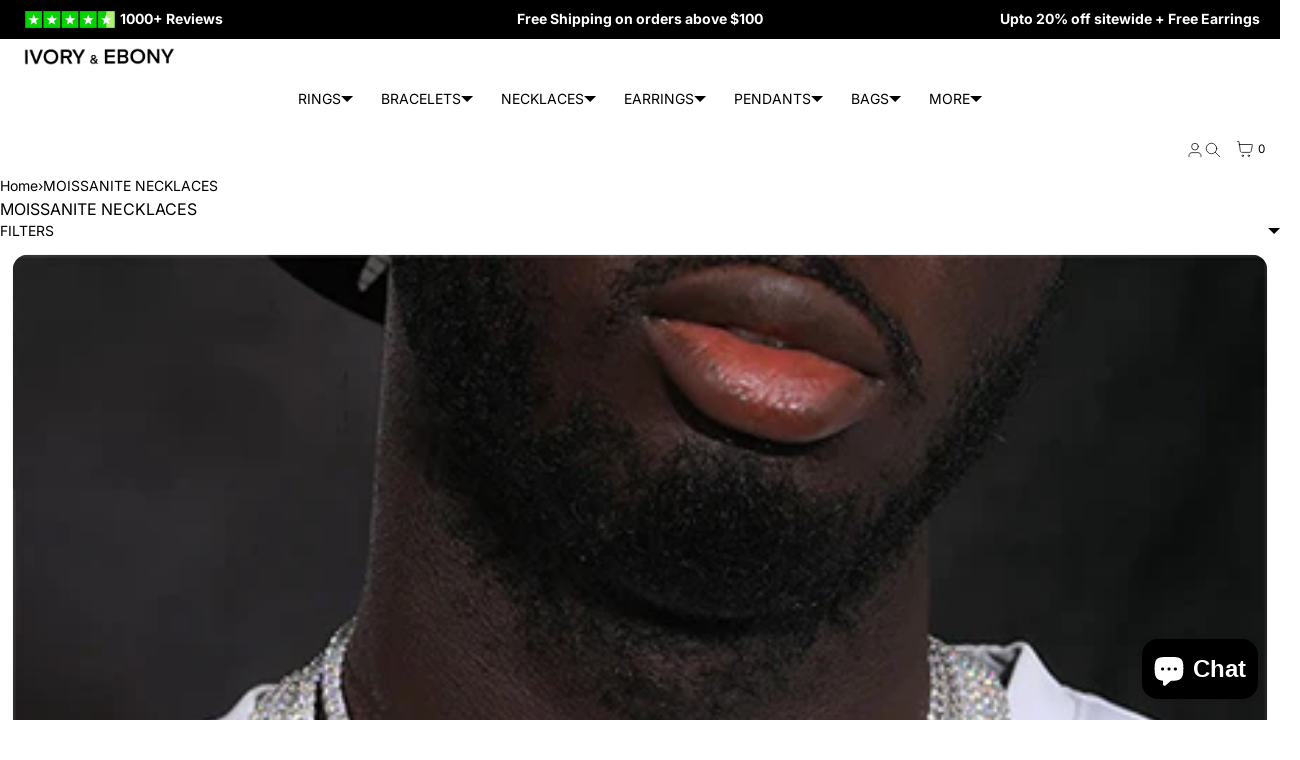

--- FILE ---
content_type: text/html; charset=utf-8
request_url: https://ivoryebony.co/en-gb/collections/moissanite-necklaces
body_size: 50022
content:
<!doctype html>
<html lang="en" dir="ltr"  class="no-js">
<head>
    <meta charset="utf-8">
    <meta name="viewport" content="width=device-width, initial-scale=1, viewport-fit=cover">
<!-- OpenThinking SEO Engine -->
<title>MOISSANITE NECKLACES&nbsp;-&nbsp;IVORY &amp; EBONY</title>
<link rel="canonical" href="https://ivoryebony.co/en-gb/collections/moissanite-necklaces">
<meta name="description" content="Elevate your style with our captivating collection of Moissanite Necklaces. Available in sterling silver or 18k gold, including white gold and rose gold opti...">
<meta name="robots" content="index, follow, max-snippet:-1, max-image-preview:large, max-video-preview:-1">
<meta name="theme-color" content="#ffffff">
<meta name="Bullet" property="OpenThinking" content="https://openthinking.net/">
<meta name="designer" content="OpenThinking">
<meta property="og:site_name" content="IVORY &amp; EBONY">
<meta property="og:url" content="https://ivoryebony.co/en-gb/collections/moissanite-necklaces">
<meta property="og:title" content="MOISSANITE NECKLACES">
<meta property="og:type" content="website">
<meta property="og:description" content="Elevate your style with our captivating collection of Moissanite Necklaces. Available in sterling silver or 18k gold, including white gold and rose gold opti..."><meta property="og:image" content="http://ivoryebony.co/cdn/shop/files/SEO_MOISSANITE_JEWELRY_IVORY_EBONY.jpg?v=1709392365">
<meta property="og:image:secure_url" content="https://ivoryebony.co/cdn/shop/files/SEO_MOISSANITE_JEWELRY_IVORY_EBONY.jpg?v=1709392365">
<meta property="og:image:width" content="1200">
<meta property="og:image:height" content="628"><meta name="twitter:site" content="@ivoryebony_co">
<meta name="twitter:card" content="summary_large_image">
<meta name="twitter:title" content="MOISSANITE NECKLACES">
<meta name="twitter:description" content="Elevate your style with our captivating collection of Moissanite Necklaces. Available in sterling silver or 18k gold, including white gold and rose gold opti...">
<meta name="ot:id" content="ba22326d40dbd392ea828ea3848766ad">
<script type="application/ld+json" class="openthinking-schema-graph"></script><script type="application/ld+json" class="openthinking-schema-graph">
{
    "@context": "https://schema.org",
    "@type": "BreadcrumbList",
    "itemListElement": [{
      "@type": "ListItem",
      "position": 1,
      "name": "Home",
      "item": "https://ivoryebony.co"
    }, {
      "@type": "ListItem",
      "position": 2,
      "name": "MOISSANITE NECKLACES",
      "item": "https://ivoryebony.co/en-gb/collections/moissanite-necklaces"
    }]
}
</script>
<!-- / OpenThinking SEO Engine -->
<link rel="preload" as="font" href="//ivoryebony.co/cdn/fonts/inter/inter_n4.b2a3f24c19b4de56e8871f609e73ca7f6d2e2bb9.woff2" type="font/woff2" crossorigin><link rel="preload" as="font" href="//ivoryebony.co/cdn/fonts/inter/inter_n4.b2a3f24c19b4de56e8871f609e73ca7f6d2e2bb9.woff2" type="font/woff2" crossorigin>
<link rel="shortcut icon" href="//ivoryebony.co/cdn/shop/files/logo_aec05d7f-9a8e-476c-a481-48aadf789ddf.jpg?crop=center&height=32&v=1721749449&width=32">
    <link rel="apple-touch-icon-precomposed" href="//ivoryebony.co/cdn/shop/files/logo_aec05d7f-9a8e-476c-a481-48aadf789ddf.jpg?crop=center&height=250&v=1721749449&width=250"><script>document.documentElement.className = 'js';</script>

    <!-- BEGIN content_for_header -->
    <script>window.performance && window.performance.mark && window.performance.mark('shopify.content_for_header.start');</script><meta name="facebook-domain-verification" content="32ucjmt55oe0dit2yn0d7gybecglvo">
<meta name="google-site-verification" content="bGZTIyNQAQ2qqpixp6TssBHI9hnqZU2UpCkKR-eqkYk">
<meta id="shopify-digital-wallet" name="shopify-digital-wallet" content="/68235460922/digital_wallets/dialog">
<meta name="shopify-checkout-api-token" content="2981b1ea7dc384c72af483c64f2165e2">
<link rel="alternate" type="application/atom+xml" title="Feed" href="/en-gb/collections/moissanite-necklaces.atom" />
<link rel="next" href="/en-gb/collections/moissanite-necklaces?page=2">
<link rel="alternate" hreflang="x-default" href="https://ivoryebony.co/collections/moissanite-necklaces">
<link rel="alternate" hreflang="fr" href="https://ivoryebony.co/fr/collections/moissanite-necklaces">
<link rel="alternate" hreflang="de" href="https://ivoryebony.co/de/collections/moissanite-necklaces">
<link rel="alternate" hreflang="en-CA" href="https://ivoryebony.co/en-ca/collections/moissanite-necklaces">
<link rel="alternate" hreflang="en-AU" href="https://ivoryebony.co/en-au/collections/moissanite-necklaces">
<link rel="alternate" hreflang="en-GB" href="https://ivoryebony.co/en-gb/collections/moissanite-necklaces">
<link rel="alternate" type="application/json+oembed" href="https://ivoryebony.co/en-gb/collections/moissanite-necklaces.oembed">
<script async="async" src="/checkouts/internal/preloads.js?locale=en-GB"></script>
<link rel="preconnect" href="https://shop.app" crossorigin="anonymous">
<script async="async" src="https://shop.app/checkouts/internal/preloads.js?locale=en-GB&shop_id=68235460922" crossorigin="anonymous"></script>
<script id="apple-pay-shop-capabilities" type="application/json">{"shopId":68235460922,"countryCode":"US","currencyCode":"GBP","merchantCapabilities":["supports3DS"],"merchantId":"gid:\/\/shopify\/Shop\/68235460922","merchantName":"IVORY \u0026 EBONY","requiredBillingContactFields":["postalAddress","email","phone"],"requiredShippingContactFields":["postalAddress","email","phone"],"shippingType":"shipping","supportedNetworks":["visa","masterCard","amex","discover","elo","jcb"],"total":{"type":"pending","label":"IVORY \u0026 EBONY","amount":"1.00"},"shopifyPaymentsEnabled":true,"supportsSubscriptions":true}</script>
<script id="shopify-features" type="application/json">{"accessToken":"2981b1ea7dc384c72af483c64f2165e2","betas":["rich-media-storefront-analytics"],"domain":"ivoryebony.co","predictiveSearch":true,"shopId":68235460922,"locale":"en"}</script>
<script>var Shopify = Shopify || {};
Shopify.shop = "ivoryebony.myshopify.com";
Shopify.locale = "en";
Shopify.currency = {"active":"GBP","rate":"0.75656882"};
Shopify.country = "GB";
Shopify.theme = {"name":"Bullet","id":183084974394,"schema_name":"Bullet","schema_version":"5.5.0","theme_store_id":1114,"role":"main"};
Shopify.theme.handle = "null";
Shopify.theme.style = {"id":null,"handle":null};
Shopify.cdnHost = "ivoryebony.co/cdn";
Shopify.routes = Shopify.routes || {};
Shopify.routes.root = "/en-gb/";</script>
<script type="module">!function(o){(o.Shopify=o.Shopify||{}).modules=!0}(window);</script>
<script>!function(o){function n(){var o=[];function n(){o.push(Array.prototype.slice.apply(arguments))}return n.q=o,n}var t=o.Shopify=o.Shopify||{};t.loadFeatures=n(),t.autoloadFeatures=n()}(window);</script>
<script>
  window.ShopifyPay = window.ShopifyPay || {};
  window.ShopifyPay.apiHost = "shop.app\/pay";
  window.ShopifyPay.redirectState = null;
</script>
<script id="shop-js-analytics" type="application/json">{"pageType":"collection"}</script>
<script defer="defer" async type="module" src="//ivoryebony.co/cdn/shopifycloud/shop-js/modules/v2/client.init-shop-cart-sync_DGjqyID6.en.esm.js"></script>
<script defer="defer" async type="module" src="//ivoryebony.co/cdn/shopifycloud/shop-js/modules/v2/chunk.common_CM5e3XYf.esm.js"></script>
<script type="module">
  await import("//ivoryebony.co/cdn/shopifycloud/shop-js/modules/v2/client.init-shop-cart-sync_DGjqyID6.en.esm.js");
await import("//ivoryebony.co/cdn/shopifycloud/shop-js/modules/v2/chunk.common_CM5e3XYf.esm.js");

  window.Shopify.SignInWithShop?.initShopCartSync?.({"fedCMEnabled":true,"windoidEnabled":true});

</script>
<script>
  window.Shopify = window.Shopify || {};
  if (!window.Shopify.featureAssets) window.Shopify.featureAssets = {};
  window.Shopify.featureAssets['shop-js'] = {"shop-cart-sync":["modules/v2/client.shop-cart-sync_DS_n0f7A.en.esm.js","modules/v2/chunk.common_CM5e3XYf.esm.js"],"shop-button":["modules/v2/client.shop-button_CNT-NO5k.en.esm.js","modules/v2/chunk.common_CM5e3XYf.esm.js"],"init-fed-cm":["modules/v2/client.init-fed-cm_iCBVkvTB.en.esm.js","modules/v2/chunk.common_CM5e3XYf.esm.js"],"shop-cash-offers":["modules/v2/client.shop-cash-offers_Bicqpat5.en.esm.js","modules/v2/chunk.common_CM5e3XYf.esm.js","modules/v2/chunk.modal_Dl937Oy4.esm.js"],"avatar":["modules/v2/client.avatar_BTnouDA3.en.esm.js"],"init-windoid":["modules/v2/client.init-windoid_BqfVjynn.en.esm.js","modules/v2/chunk.common_CM5e3XYf.esm.js"],"init-shop-email-lookup-coordinator":["modules/v2/client.init-shop-email-lookup-coordinator_CrkkCzDo.en.esm.js","modules/v2/chunk.common_CM5e3XYf.esm.js"],"shop-toast-manager":["modules/v2/client.shop-toast-manager_HMMtSVHE.en.esm.js","modules/v2/chunk.common_CM5e3XYf.esm.js"],"pay-button":["modules/v2/client.pay-button_B57g7222.en.esm.js","modules/v2/chunk.common_CM5e3XYf.esm.js"],"shop-login-button":["modules/v2/client.shop-login-button_CZKuy_To.en.esm.js","modules/v2/chunk.common_CM5e3XYf.esm.js","modules/v2/chunk.modal_Dl937Oy4.esm.js"],"init-shop-cart-sync":["modules/v2/client.init-shop-cart-sync_DGjqyID6.en.esm.js","modules/v2/chunk.common_CM5e3XYf.esm.js"],"init-customer-accounts":["modules/v2/client.init-customer-accounts_CxJ7KIEv.en.esm.js","modules/v2/client.shop-login-button_CZKuy_To.en.esm.js","modules/v2/chunk.common_CM5e3XYf.esm.js","modules/v2/chunk.modal_Dl937Oy4.esm.js"],"init-shop-for-new-customer-accounts":["modules/v2/client.init-shop-for-new-customer-accounts_BDK66bKM.en.esm.js","modules/v2/client.shop-login-button_CZKuy_To.en.esm.js","modules/v2/chunk.common_CM5e3XYf.esm.js","modules/v2/chunk.modal_Dl937Oy4.esm.js"],"lead-capture":["modules/v2/client.lead-capture_QF_QcTqn.en.esm.js","modules/v2/chunk.common_CM5e3XYf.esm.js","modules/v2/chunk.modal_Dl937Oy4.esm.js"],"shop-follow-button":["modules/v2/client.shop-follow-button_Cgw6zD7w.en.esm.js","modules/v2/chunk.common_CM5e3XYf.esm.js","modules/v2/chunk.modal_Dl937Oy4.esm.js"],"checkout-modal":["modules/v2/client.checkout-modal_r-P2WYUC.en.esm.js","modules/v2/chunk.common_CM5e3XYf.esm.js","modules/v2/chunk.modal_Dl937Oy4.esm.js"],"init-customer-accounts-sign-up":["modules/v2/client.init-customer-accounts-sign-up_fcc8iru1.en.esm.js","modules/v2/client.shop-login-button_CZKuy_To.en.esm.js","modules/v2/chunk.common_CM5e3XYf.esm.js","modules/v2/chunk.modal_Dl937Oy4.esm.js"],"shop-login":["modules/v2/client.shop-login_CJN-CB3q.en.esm.js","modules/v2/chunk.common_CM5e3XYf.esm.js","modules/v2/chunk.modal_Dl937Oy4.esm.js"],"payment-terms":["modules/v2/client.payment-terms_C8iL647G.en.esm.js","modules/v2/chunk.common_CM5e3XYf.esm.js","modules/v2/chunk.modal_Dl937Oy4.esm.js"]};
</script>
<script>(function() {
  var isLoaded = false;
  function asyncLoad() {
    if (isLoaded) return;
    isLoaded = true;
    var urls = ["https:\/\/cdn.shopify.com\/s\/files\/1\/0682\/3546\/0922\/t\/15\/assets\/pop_68235460922.js?v=1695115048\u0026shop=ivoryebony.myshopify.com","https:\/\/appbanner.ens.enterprises\/server?shop=ivoryebony.myshopify.com","https:\/\/cdn.shopify.com\/s\/files\/1\/0682\/3546\/0922\/t\/24\/assets\/rev_68235460922.js?v=1721404878\u0026shop=ivoryebony.myshopify.com","https:\/\/app.identixweb.com\/url-short-link-generator\/assets\/js\/url-short-link.js?shop=ivoryebony.myshopify.com","https:\/\/po.kaktusapp.com\/storage\/js\/kaktus_preorder-ivoryebony.myshopify.com.js?ver=69\u0026shop=ivoryebony.myshopify.com"];
    for (var i = 0; i < urls.length; i++) {
      var s = document.createElement('script');
      s.type = 'text/javascript';
      s.async = true;
      s.src = urls[i];
      var x = document.getElementsByTagName('script')[0];
      x.parentNode.insertBefore(s, x);
    }
  };
  if(window.attachEvent) {
    window.attachEvent('onload', asyncLoad);
  } else {
    window.addEventListener('load', asyncLoad, false);
  }
})();</script>
<script id="__st">var __st={"a":68235460922,"offset":-28800,"reqid":"f19d539d-cdc3-48b1-b3c4-6a4f6299484f-1766072938","pageurl":"ivoryebony.co\/en-gb\/collections\/moissanite-necklaces","u":"e48999a23ce2","p":"collection","rtyp":"collection","rid":481960132922};</script>
<script>window.ShopifyPaypalV4VisibilityTracking = true;</script>
<script id="captcha-bootstrap">!function(){'use strict';const t='contact',e='account',n='new_comment',o=[[t,t],['blogs',n],['comments',n],[t,'customer']],c=[[e,'customer_login'],[e,'guest_login'],[e,'recover_customer_password'],[e,'create_customer']],r=t=>t.map((([t,e])=>`form[action*='/${t}']:not([data-nocaptcha='true']) input[name='form_type'][value='${e}']`)).join(','),a=t=>()=>t?[...document.querySelectorAll(t)].map((t=>t.form)):[];function s(){const t=[...o],e=r(t);return a(e)}const i='password',u='form_key',d=['recaptcha-v3-token','g-recaptcha-response','h-captcha-response',i],f=()=>{try{return window.sessionStorage}catch{return}},m='__shopify_v',_=t=>t.elements[u];function p(t,e,n=!1){try{const o=window.sessionStorage,c=JSON.parse(o.getItem(e)),{data:r}=function(t){const{data:e,action:n}=t;return t[m]||n?{data:e,action:n}:{data:t,action:n}}(c);for(const[e,n]of Object.entries(r))t.elements[e]&&(t.elements[e].value=n);n&&o.removeItem(e)}catch(o){console.error('form repopulation failed',{error:o})}}const l='form_type',E='cptcha';function T(t){t.dataset[E]=!0}const w=window,h=w.document,L='Shopify',v='ce_forms',y='captcha';let A=!1;((t,e)=>{const n=(g='f06e6c50-85a8-45c8-87d0-21a2b65856fe',I='https://cdn.shopify.com/shopifycloud/storefront-forms-hcaptcha/ce_storefront_forms_captcha_hcaptcha.v1.5.2.iife.js',D={infoText:'Protected by hCaptcha',privacyText:'Privacy',termsText:'Terms'},(t,e,n)=>{const o=w[L][v],c=o.bindForm;if(c)return c(t,g,e,D).then(n);var r;o.q.push([[t,g,e,D],n]),r=I,A||(h.body.append(Object.assign(h.createElement('script'),{id:'captcha-provider',async:!0,src:r})),A=!0)});var g,I,D;w[L]=w[L]||{},w[L][v]=w[L][v]||{},w[L][v].q=[],w[L][y]=w[L][y]||{},w[L][y].protect=function(t,e){n(t,void 0,e),T(t)},Object.freeze(w[L][y]),function(t,e,n,w,h,L){const[v,y,A,g]=function(t,e,n){const i=e?o:[],u=t?c:[],d=[...i,...u],f=r(d),m=r(i),_=r(d.filter((([t,e])=>n.includes(e))));return[a(f),a(m),a(_),s()]}(w,h,L),I=t=>{const e=t.target;return e instanceof HTMLFormElement?e:e&&e.form},D=t=>v().includes(t);t.addEventListener('submit',(t=>{const e=I(t);if(!e)return;const n=D(e)&&!e.dataset.hcaptchaBound&&!e.dataset.recaptchaBound,o=_(e),c=g().includes(e)&&(!o||!o.value);(n||c)&&t.preventDefault(),c&&!n&&(function(t){try{if(!f())return;!function(t){const e=f();if(!e)return;const n=_(t);if(!n)return;const o=n.value;o&&e.removeItem(o)}(t);const e=Array.from(Array(32),(()=>Math.random().toString(36)[2])).join('');!function(t,e){_(t)||t.append(Object.assign(document.createElement('input'),{type:'hidden',name:u})),t.elements[u].value=e}(t,e),function(t,e){const n=f();if(!n)return;const o=[...t.querySelectorAll(`input[type='${i}']`)].map((({name:t})=>t)),c=[...d,...o],r={};for(const[a,s]of new FormData(t).entries())c.includes(a)||(r[a]=s);n.setItem(e,JSON.stringify({[m]:1,action:t.action,data:r}))}(t,e)}catch(e){console.error('failed to persist form',e)}}(e),e.submit())}));const S=(t,e)=>{t&&!t.dataset[E]&&(n(t,e.some((e=>e===t))),T(t))};for(const o of['focusin','change'])t.addEventListener(o,(t=>{const e=I(t);D(e)&&S(e,y())}));const B=e.get('form_key'),M=e.get(l),P=B&&M;t.addEventListener('DOMContentLoaded',(()=>{const t=y();if(P)for(const e of t)e.elements[l].value===M&&p(e,B);[...new Set([...A(),...v().filter((t=>'true'===t.dataset.shopifyCaptcha))])].forEach((e=>S(e,t)))}))}(h,new URLSearchParams(w.location.search),n,t,e,['guest_login'])})(!0,!0)}();</script>
<script integrity="sha256-4kQ18oKyAcykRKYeNunJcIwy7WH5gtpwJnB7kiuLZ1E=" data-source-attribution="shopify.loadfeatures" defer="defer" src="//ivoryebony.co/cdn/shopifycloud/storefront/assets/storefront/load_feature-a0a9edcb.js" crossorigin="anonymous"></script>
<script crossorigin="anonymous" defer="defer" src="//ivoryebony.co/cdn/shopifycloud/storefront/assets/shopify_pay/storefront-65b4c6d7.js?v=20250812"></script>
<script data-source-attribution="shopify.dynamic_checkout.dynamic.init">var Shopify=Shopify||{};Shopify.PaymentButton=Shopify.PaymentButton||{isStorefrontPortableWallets:!0,init:function(){window.Shopify.PaymentButton.init=function(){};var t=document.createElement("script");t.src="https://ivoryebony.co/cdn/shopifycloud/portable-wallets/latest/portable-wallets.en.js",t.type="module",document.head.appendChild(t)}};
</script>
<script data-source-attribution="shopify.dynamic_checkout.buyer_consent">
  function portableWalletsHideBuyerConsent(e){var t=document.getElementById("shopify-buyer-consent"),n=document.getElementById("shopify-subscription-policy-button");t&&n&&(t.classList.add("hidden"),t.setAttribute("aria-hidden","true"),n.removeEventListener("click",e))}function portableWalletsShowBuyerConsent(e){var t=document.getElementById("shopify-buyer-consent"),n=document.getElementById("shopify-subscription-policy-button");t&&n&&(t.classList.remove("hidden"),t.removeAttribute("aria-hidden"),n.addEventListener("click",e))}window.Shopify?.PaymentButton&&(window.Shopify.PaymentButton.hideBuyerConsent=portableWalletsHideBuyerConsent,window.Shopify.PaymentButton.showBuyerConsent=portableWalletsShowBuyerConsent);
</script>
<script data-source-attribution="shopify.dynamic_checkout.cart.bootstrap">document.addEventListener("DOMContentLoaded",(function(){function t(){return document.querySelector("shopify-accelerated-checkout-cart, shopify-accelerated-checkout")}if(t())Shopify.PaymentButton.init();else{new MutationObserver((function(e,n){t()&&(Shopify.PaymentButton.init(),n.disconnect())})).observe(document.body,{childList:!0,subtree:!0})}}));
</script>
<script id='scb4127' type='text/javascript' async='' src='https://ivoryebony.co/cdn/shopifycloud/privacy-banner/storefront-banner.js'></script><link id="shopify-accelerated-checkout-styles" rel="stylesheet" media="screen" href="https://ivoryebony.co/cdn/shopifycloud/portable-wallets/latest/accelerated-checkout-backwards-compat.css" crossorigin="anonymous">
<style id="shopify-accelerated-checkout-cart">
        #shopify-buyer-consent {
  margin-top: 1em;
  display: inline-block;
  width: 100%;
}

#shopify-buyer-consent.hidden {
  display: none;
}

#shopify-subscription-policy-button {
  background: none;
  border: none;
  padding: 0;
  text-decoration: underline;
  font-size: inherit;
  cursor: pointer;
}

#shopify-subscription-policy-button::before {
  box-shadow: none;
}

      </style>

<script>window.performance && window.performance.mark && window.performance.mark('shopify.content_for_header.end');</script>
    <!-- END content_for_header --><link href="//ivoryebony.co/cdn/shop/t/32/assets/skelet.css?v=130052067118971254951760527461" rel="stylesheet" type="text/css" media="all" /><style id="global-css-vars" data-otid="ba22326d40dbd392ea828ea3848766ad">@font-face {
  font-family: Inter;
  font-weight: 400;
  font-style: normal;
  font-display: swap;
  src: url("//ivoryebony.co/cdn/fonts/inter/inter_n4.b2a3f24c19b4de56e8871f609e73ca7f6d2e2bb9.woff2") format("woff2"),
       url("//ivoryebony.co/cdn/fonts/inter/inter_n4.af8052d517e0c9ffac7b814872cecc27ae1fa132.woff") format("woff");
}
@font-face {
  font-family: Inter;
  font-weight: 700;
  font-style: normal;
  font-display: swap;
  src: url("//ivoryebony.co/cdn/fonts/inter/inter_n7.02711e6b374660cfc7915d1afc1c204e633421e4.woff2") format("woff2"),
       url("//ivoryebony.co/cdn/fonts/inter/inter_n7.6dab87426f6b8813070abd79972ceaf2f8d3b012.woff") format("woff");
}
@font-face {
  font-family: Inter;
  font-weight: 400;
  font-style: italic;
  font-display: swap;
  src: url("//ivoryebony.co/cdn/fonts/inter/inter_i4.feae1981dda792ab80d117249d9c7e0f1017e5b3.woff2") format("woff2"),
       url("//ivoryebony.co/cdn/fonts/inter/inter_i4.62773b7113d5e5f02c71486623cf828884c85c6e.woff") format("woff");
}
@font-face {
  font-family: Inter;
  font-weight: 700;
  font-style: italic;
  font-display: swap;
  src: url("//ivoryebony.co/cdn/fonts/inter/inter_i7.b377bcd4cc0f160622a22d638ae7e2cd9b86ea4c.woff2") format("woff2"),
       url("//ivoryebony.co/cdn/fonts/inter/inter_i7.7c69a6a34e3bb44fcf6f975857e13b9a9b25beb4.woff") format("woff");
}
@font-face {
  font-family: Inter;
  font-weight: 400;
  font-style: normal;
  font-display: swap;
  src: url("//ivoryebony.co/cdn/fonts/inter/inter_n4.b2a3f24c19b4de56e8871f609e73ca7f6d2e2bb9.woff2") format("woff2"),
       url("//ivoryebony.co/cdn/fonts/inter/inter_n4.af8052d517e0c9ffac7b814872cecc27ae1fa132.woff") format("woff");
}
@font-face {
  font-family: Inter;
  font-weight: 700;
  font-style: normal;
  font-display: swap;
  src: url("//ivoryebony.co/cdn/fonts/inter/inter_n7.02711e6b374660cfc7915d1afc1c204e633421e4.woff2") format("woff2"),
       url("//ivoryebony.co/cdn/fonts/inter/inter_n7.6dab87426f6b8813070abd79972ceaf2f8d3b012.woff") format("woff");
}
@font-face {
  font-family: Inter;
  font-weight: 400;
  font-style: italic;
  font-display: swap;
  src: url("//ivoryebony.co/cdn/fonts/inter/inter_i4.feae1981dda792ab80d117249d9c7e0f1017e5b3.woff2") format("woff2"),
       url("//ivoryebony.co/cdn/fonts/inter/inter_i4.62773b7113d5e5f02c71486623cf828884c85c6e.woff") format("woff");
}
@font-face {
  font-family: Inter;
  font-weight: 700;
  font-style: italic;
  font-display: swap;
  src: url("//ivoryebony.co/cdn/fonts/inter/inter_i7.b377bcd4cc0f160622a22d638ae7e2cd9b86ea4c.woff2") format("woff2"),
       url("//ivoryebony.co/cdn/fonts/inter/inter_i7.7c69a6a34e3bb44fcf6f975857e13b9a9b25beb4.woff") format("woff");
}
:root {
    --hFontFamily: var(--fontFamily);
    --fontWeight: 400;
    --fontStyle: normal;
    --hWeight: 600;
    --hStyle: normal;

    --bgColor: #ffffff;
    --bgColorOpacity: rgba(255, 255, 255, 0.85);
    --primary: #000000;
    --plyr-color-main: var(--primary);
    --plyr-video-background: transparent;

    --iconSize: var(--fontSize);

    --color: #000000;
    --linkColor: #000001;
    --linkHover: #000000;

    --buttonBgColor: #000000;
    --buttonColor: #ffffff;
    --buttonBorderColor: rgba(0,0,0,0);
    --buttonBorderHover: rgba(0,0,0,0);
    --buttonTransform: uppercase;
    --buttonWeight: 600;
    --buttonAlign: center;

    --buyButtonBgColor: #000000;
    --buyButtonBorderColor: rgba(0,0,0,0);
    --buyButtonBorderHover: rgba(0,0,0,0);
    --buyButtonColor: #ffffff;
    --buttonBorderWidth: 1px;

    --boxBgColor: #ffffff;
    --boxPlaceholderColor: #000000;--boxBorderColor: rgba(0,0,0,0);
    --boxBorderHover: rgba(0,0,0,0);
    --boxBorderActive: rgba(0,0,0,0);

    --boxColor: #000000;
    --boxBorderWidth: 1px;

    --boxTransform: none;
    --boxAlign: left;

    --cardBg: rgba(0,0,0,0);
    --cardColor: #000000;
    --cardTextBg: rgba(0,0,0,0);

    --globalBorderColor: rgba(0,0,0,0);
    --globalBorderWidth: 1px;
    --globalBorder: var(--globalBorderWidth) solid var(--globalBorderColor);

    --radius: 0;
    --radius-2: 0;
    --radiusImg: 1.5rem;

    --globalShadow: 0 0 15px rgba(0,0,0,0.25);
    --globalTransparentBg: rgba(255, 255, 255, 0.9);

    --buttonRadius: var(--radius);
    --padding: 2rem;
    --boxPadding: 1.4rem;
    --boxRadius: var(--radius);
    --buttonPadding: 1.4rem;
    --rowGap: 0;
    --columnGap: 0;

    --logoSize: 1.8rem;
    --headerHeight: auto;

    --fontSizeBase: 1.0;
    --fontSize: calc(var(--fontSizeBase) * 1.4rem);

    --colorHeadings: #000000;
    --hSizeBase: 1.0;
    --hSize: calc(var(--hSizeBase) * 1.6rem);
    --h1Size: var(--hSize);
    --h2Size: var(--hSize);
    --h3Size: var(--hSize);
    --h4Size: var(--hSize);
    --h5Size: var(--hSize);
    --h6Size: var(--hSize);

    --hLine: 1.4;
    --h1Line: var(--hLine);
    --h2Line: var(--hLine);
    --h3Line: var(--hLine);
    --h4Line: var(--hLine);
    --h5Line: var(--hLine);
    --h6Line: var(--hLine);

    --fontFamily: Inter, sans-serif;
    --fontWeight: 400;
    --fontStyle: normal;

    --hFontFamily: Inter, sans-serif;
    --hWeight: 400;
    --hStyle: normal;
    --hTxTransform: uppercase;

    --boxedLayoutMaxWidth: 1200px;

    --cardRatioCustom: 130%;

    --a11yWidth: calc(var(--globalBorderWidth) * 1);
    --a11yOffset: calc(var(--globalBorderWidth) * 3);
    --a11yColor: var(--globalBorderColor);
    --a11yOutline: var(--a11yWidth) solid var(--a11yColor);
    --a11yShadow: 0 0 0 var(--a11yWidth), 0 0 0 var(--a11yOffset) var(--a11yColor);
}img,video,iframe:not([title="reCAPTCHA"]),.lazyframe,.plyr__video-wrapper { border-radius: var(--radiusImg) }

body.ip--padding :where(img,video,.lazyframe,.plyr__video-wrapper) { transform: scale(0.98) }
body.ip--margin :where(img,video,.lazyframe,.plyr__video-wrapper)  { transform: scale(0.99) }
@media (max-width: 777px) { 
    body.ip--padding :where(img,video,.lazyframe,.plyr__video-wrapper) { transform: scale(0.97) } 
    body.ip--margin :where(img,video,.lazyframe,.plyr__video-wrapper)  { transform: scale(0.98) } 
}summary.dropdown-caret::-webkit-details-marker { display:none }
.dropdown-caret { --caretSize: 6px; width: 100%; list-style: none; display: flex; align-items: center; justify-content: space-between; gap: .7rem; user-select: none }.dropdown-caret::after {
        content: "";
        display: inline-block;
        width: 0;
        height: 0;
        vertical-align: middle;
        border-style: solid;
        border-width: var(--caretSize) var(--caretSize) 0;
        border-right-color: transparent;
        border-bottom-color: transparent;
        border-left-color: transparent;
    }

    details[open] > summary.dropdown-caret::after,
    .dropdown-caret[aria-expanded="true"]::after { transform: rotate(180deg) }@media (max-width: 777px) { 
  :root { 
    --fontSize: 1.4rem;
    --iconSize: var(--fontSize);
    --hSize: 1.6rem;
    --h1Size: var(--hSize);
    --h2Size: var(--hSize);
    --h3Size: var(--hSize);
    --h4Size: var(--hSize);
    --h5Size: var(--hSize);
    --h6Size: var(--hSize);
  }
}.coretex-dialog {
    --dialogBg: var(--bgColor);
    --dialogColor: var(--color);
        --hColor: var(--dialogColor);
    --dialogRadius: calc(var(--radius) / 3);
    --dialogW: calc(100% - var(--dialogMargin));
    --dialogMaxW: 500px;
    --dialogH: 600px;
    --dialogMaxH: calc(100vh - (var(--margin) * 2));
    --dialogBorder: var(--globalBorder);
    --dialogPadding: var(--padding);
    --dialogMargin: auto;

    --dialogSize: inherit;
    --hSize: var(--dialogSize);

    --dialogAnimationOpen: fadeIn 150ms ease forwards;
    --dialogAnimationClose: fadeOut 150ms ease forwards;
    --dialogTransOrigin: center;
}

.coretex-dialog dialog::-webkit-backdrop { --dialogBackdropBg: rgba(255, 255, 255, 0.9);
    --dialogBackdropBlur: none;
    --dialogBackdropAnimationIn: fadeIn 100ms ease forwards;
    --dialogBackdropAnimationOut: fadeOut 100ms ease forwards;
    pointer-events: all; }
.coretex-dialog dialog::backdrop { --dialogBackdropBg: rgba(255, 255, 255, 0.9);
    --dialogBackdropBlur: none;
    --dialogBackdropAnimationIn: fadeIn 100ms ease forwards;
    --dialogBackdropAnimationOut: fadeOut 100ms ease forwards;
    pointer-events: all; }

@keyframes fadeIn { 0% { opacity: 0 } 100% { opacity: 1 } }
@keyframes fadeOut { from { opacity: 1 } to { opacity: 0 } }
</style><link href="//ivoryebony.co/cdn/shop/t/32/assets/app.css?v=45326121206693730341760527461" rel="stylesheet" type="text/css" media="all" />

<script src="https://cdn.shopify.com/extensions/55fefd76-35ff-4656-98b5-29ebc814b57d/tydal-reviews-21/assets/rev-app-embed.js" type="text/javascript" defer="defer"></script>
<script src="https://cdn.shopify.com/extensions/019b3051-3ade-7dea-ae37-d8fe6c1f45f6/dealeasy-199/assets/lb-dealeasy.js" type="text/javascript" defer="defer"></script>
<script src="https://cdn.shopify.com/extensions/555461c8-adf6-4bad-bbb3-86b51aaaebf6/forms-2277/assets/shopify-forms-loader.js" type="text/javascript" defer="defer"></script>
<script src="https://cdn.shopify.com/extensions/7bc9bb47-adfa-4267-963e-cadee5096caf/inbox-1252/assets/inbox-chat-loader.js" type="text/javascript" defer="defer"></script>
<script src="https://cdn.shopify.com/extensions/0199767f-28e2-7d08-a330-ead3acf1e056/toastibar-15/assets/mps-toastibar.min.js" type="text/javascript" defer="defer"></script>
<link href="https://monorail-edge.shopifysvc.com" rel="dns-prefetch">
<script>(function(){if ("sendBeacon" in navigator && "performance" in window) {try {var session_token_from_headers = performance.getEntriesByType('navigation')[0].serverTiming.find(x => x.name == '_s').description;} catch {var session_token_from_headers = undefined;}var session_cookie_matches = document.cookie.match(/_shopify_s=([^;]*)/);var session_token_from_cookie = session_cookie_matches && session_cookie_matches.length === 2 ? session_cookie_matches[1] : "";var session_token = session_token_from_headers || session_token_from_cookie || "";function handle_abandonment_event(e) {var entries = performance.getEntries().filter(function(entry) {return /monorail-edge.shopifysvc.com/.test(entry.name);});if (!window.abandonment_tracked && entries.length === 0) {window.abandonment_tracked = true;var currentMs = Date.now();var navigation_start = performance.timing.navigationStart;var payload = {shop_id: 68235460922,url: window.location.href,navigation_start,duration: currentMs - navigation_start,session_token,page_type: "collection"};window.navigator.sendBeacon("https://monorail-edge.shopifysvc.com/v1/produce", JSON.stringify({schema_id: "online_store_buyer_site_abandonment/1.1",payload: payload,metadata: {event_created_at_ms: currentMs,event_sent_at_ms: currentMs}}));}}window.addEventListener('pagehide', handle_abandonment_event);}}());</script>
<script id="web-pixels-manager-setup">(function e(e,d,r,n,o){if(void 0===o&&(o={}),!Boolean(null===(a=null===(i=window.Shopify)||void 0===i?void 0:i.analytics)||void 0===a?void 0:a.replayQueue)){var i,a;window.Shopify=window.Shopify||{};var t=window.Shopify;t.analytics=t.analytics||{};var s=t.analytics;s.replayQueue=[],s.publish=function(e,d,r){return s.replayQueue.push([e,d,r]),!0};try{self.performance.mark("wpm:start")}catch(e){}var l=function(){var e={modern:/Edge?\/(1{2}[4-9]|1[2-9]\d|[2-9]\d{2}|\d{4,})\.\d+(\.\d+|)|Firefox\/(1{2}[4-9]|1[2-9]\d|[2-9]\d{2}|\d{4,})\.\d+(\.\d+|)|Chrom(ium|e)\/(9{2}|\d{3,})\.\d+(\.\d+|)|(Maci|X1{2}).+ Version\/(15\.\d+|(1[6-9]|[2-9]\d|\d{3,})\.\d+)([,.]\d+|)( \(\w+\)|)( Mobile\/\w+|) Safari\/|Chrome.+OPR\/(9{2}|\d{3,})\.\d+\.\d+|(CPU[ +]OS|iPhone[ +]OS|CPU[ +]iPhone|CPU IPhone OS|CPU iPad OS)[ +]+(15[._]\d+|(1[6-9]|[2-9]\d|\d{3,})[._]\d+)([._]\d+|)|Android:?[ /-](13[3-9]|1[4-9]\d|[2-9]\d{2}|\d{4,})(\.\d+|)(\.\d+|)|Android.+Firefox\/(13[5-9]|1[4-9]\d|[2-9]\d{2}|\d{4,})\.\d+(\.\d+|)|Android.+Chrom(ium|e)\/(13[3-9]|1[4-9]\d|[2-9]\d{2}|\d{4,})\.\d+(\.\d+|)|SamsungBrowser\/([2-9]\d|\d{3,})\.\d+/,legacy:/Edge?\/(1[6-9]|[2-9]\d|\d{3,})\.\d+(\.\d+|)|Firefox\/(5[4-9]|[6-9]\d|\d{3,})\.\d+(\.\d+|)|Chrom(ium|e)\/(5[1-9]|[6-9]\d|\d{3,})\.\d+(\.\d+|)([\d.]+$|.*Safari\/(?![\d.]+ Edge\/[\d.]+$))|(Maci|X1{2}).+ Version\/(10\.\d+|(1[1-9]|[2-9]\d|\d{3,})\.\d+)([,.]\d+|)( \(\w+\)|)( Mobile\/\w+|) Safari\/|Chrome.+OPR\/(3[89]|[4-9]\d|\d{3,})\.\d+\.\d+|(CPU[ +]OS|iPhone[ +]OS|CPU[ +]iPhone|CPU IPhone OS|CPU iPad OS)[ +]+(10[._]\d+|(1[1-9]|[2-9]\d|\d{3,})[._]\d+)([._]\d+|)|Android:?[ /-](13[3-9]|1[4-9]\d|[2-9]\d{2}|\d{4,})(\.\d+|)(\.\d+|)|Mobile Safari.+OPR\/([89]\d|\d{3,})\.\d+\.\d+|Android.+Firefox\/(13[5-9]|1[4-9]\d|[2-9]\d{2}|\d{4,})\.\d+(\.\d+|)|Android.+Chrom(ium|e)\/(13[3-9]|1[4-9]\d|[2-9]\d{2}|\d{4,})\.\d+(\.\d+|)|Android.+(UC? ?Browser|UCWEB|U3)[ /]?(15\.([5-9]|\d{2,})|(1[6-9]|[2-9]\d|\d{3,})\.\d+)\.\d+|SamsungBrowser\/(5\.\d+|([6-9]|\d{2,})\.\d+)|Android.+MQ{2}Browser\/(14(\.(9|\d{2,})|)|(1[5-9]|[2-9]\d|\d{3,})(\.\d+|))(\.\d+|)|K[Aa][Ii]OS\/(3\.\d+|([4-9]|\d{2,})\.\d+)(\.\d+|)/},d=e.modern,r=e.legacy,n=navigator.userAgent;return n.match(d)?"modern":n.match(r)?"legacy":"unknown"}(),u="modern"===l?"modern":"legacy",c=(null!=n?n:{modern:"",legacy:""})[u],f=function(e){return[e.baseUrl,"/wpm","/b",e.hashVersion,"modern"===e.buildTarget?"m":"l",".js"].join("")}({baseUrl:d,hashVersion:r,buildTarget:u}),m=function(e){var d=e.version,r=e.bundleTarget,n=e.surface,o=e.pageUrl,i=e.monorailEndpoint;return{emit:function(e){var a=e.status,t=e.errorMsg,s=(new Date).getTime(),l=JSON.stringify({metadata:{event_sent_at_ms:s},events:[{schema_id:"web_pixels_manager_load/3.1",payload:{version:d,bundle_target:r,page_url:o,status:a,surface:n,error_msg:t},metadata:{event_created_at_ms:s}}]});if(!i)return console&&console.warn&&console.warn("[Web Pixels Manager] No Monorail endpoint provided, skipping logging."),!1;try{return self.navigator.sendBeacon.bind(self.navigator)(i,l)}catch(e){}var u=new XMLHttpRequest;try{return u.open("POST",i,!0),u.setRequestHeader("Content-Type","text/plain"),u.send(l),!0}catch(e){return console&&console.warn&&console.warn("[Web Pixels Manager] Got an unhandled error while logging to Monorail."),!1}}}}({version:r,bundleTarget:l,surface:e.surface,pageUrl:self.location.href,monorailEndpoint:e.monorailEndpoint});try{o.browserTarget=l,function(e){var d=e.src,r=e.async,n=void 0===r||r,o=e.onload,i=e.onerror,a=e.sri,t=e.scriptDataAttributes,s=void 0===t?{}:t,l=document.createElement("script"),u=document.querySelector("head"),c=document.querySelector("body");if(l.async=n,l.src=d,a&&(l.integrity=a,l.crossOrigin="anonymous"),s)for(var f in s)if(Object.prototype.hasOwnProperty.call(s,f))try{l.dataset[f]=s[f]}catch(e){}if(o&&l.addEventListener("load",o),i&&l.addEventListener("error",i),u)u.appendChild(l);else{if(!c)throw new Error("Did not find a head or body element to append the script");c.appendChild(l)}}({src:f,async:!0,onload:function(){if(!function(){var e,d;return Boolean(null===(d=null===(e=window.Shopify)||void 0===e?void 0:e.analytics)||void 0===d?void 0:d.initialized)}()){var d=window.webPixelsManager.init(e)||void 0;if(d){var r=window.Shopify.analytics;r.replayQueue.forEach((function(e){var r=e[0],n=e[1],o=e[2];d.publishCustomEvent(r,n,o)})),r.replayQueue=[],r.publish=d.publishCustomEvent,r.visitor=d.visitor,r.initialized=!0}}},onerror:function(){return m.emit({status:"failed",errorMsg:"".concat(f," has failed to load")})},sri:function(e){var d=/^sha384-[A-Za-z0-9+/=]+$/;return"string"==typeof e&&d.test(e)}(c)?c:"",scriptDataAttributes:o}),m.emit({status:"loading"})}catch(e){m.emit({status:"failed",errorMsg:(null==e?void 0:e.message)||"Unknown error"})}}})({shopId: 68235460922,storefrontBaseUrl: "https://ivoryebony.co",extensionsBaseUrl: "https://extensions.shopifycdn.com/cdn/shopifycloud/web-pixels-manager",monorailEndpoint: "https://monorail-edge.shopifysvc.com/unstable/produce_batch",surface: "storefront-renderer",enabledBetaFlags: ["2dca8a86"],webPixelsConfigList: [{"id":"2177302842","configuration":"{\"accountID\":\"12534\"}","eventPayloadVersion":"v1","runtimeContext":"STRICT","scriptVersion":"03b732b1a2db60e097bc15699e397cfd","type":"APP","apiClientId":5009031,"privacyPurposes":["ANALYTICS","MARKETING","SALE_OF_DATA"],"dataSharingAdjustments":{"protectedCustomerApprovalScopes":[]}},{"id":"831881530","configuration":"{\"config\":\"{\\\"google_tag_ids\\\":[\\\"G-4PXKSW2J8S\\\",\\\"AW-11386772304\\\",\\\"GT-KV54ZL2\\\"],\\\"target_country\\\":\\\"US\\\",\\\"gtag_events\\\":[{\\\"type\\\":\\\"begin_checkout\\\",\\\"action_label\\\":[\\\"G-4PXKSW2J8S\\\",\\\"AW-11386772304\\\/QgdVCLPRoPEYENC20bUq\\\"]},{\\\"type\\\":\\\"search\\\",\\\"action_label\\\":[\\\"G-4PXKSW2J8S\\\",\\\"AW-11386772304\\\/o7kzCK3RoPEYENC20bUq\\\"]},{\\\"type\\\":\\\"view_item\\\",\\\"action_label\\\":[\\\"G-4PXKSW2J8S\\\",\\\"AW-11386772304\\\/GtsYCKrRoPEYENC20bUq\\\",\\\"MC-CF477X24Y1\\\"]},{\\\"type\\\":\\\"purchase\\\",\\\"action_label\\\":[\\\"G-4PXKSW2J8S\\\",\\\"AW-11386772304\\\/Rqn7CKTRoPEYENC20bUq\\\",\\\"MC-CF477X24Y1\\\"]},{\\\"type\\\":\\\"page_view\\\",\\\"action_label\\\":[\\\"G-4PXKSW2J8S\\\",\\\"AW-11386772304\\\/tQYGCKfRoPEYENC20bUq\\\",\\\"MC-CF477X24Y1\\\"]},{\\\"type\\\":\\\"add_payment_info\\\",\\\"action_label\\\":[\\\"G-4PXKSW2J8S\\\",\\\"AW-11386772304\\\/yWGeCIHSoPEYENC20bUq\\\"]},{\\\"type\\\":\\\"add_to_cart\\\",\\\"action_label\\\":[\\\"G-4PXKSW2J8S\\\",\\\"AW-11386772304\\\/7zo3CLDRoPEYENC20bUq\\\"]}],\\\"enable_monitoring_mode\\\":false}\"}","eventPayloadVersion":"v1","runtimeContext":"OPEN","scriptVersion":"b2a88bafab3e21179ed38636efcd8a93","type":"APP","apiClientId":1780363,"privacyPurposes":[],"dataSharingAdjustments":{"protectedCustomerApprovalScopes":["read_customer_address","read_customer_email","read_customer_name","read_customer_personal_data","read_customer_phone"]}},{"id":"672137530","configuration":"{\"pixelCode\":\"CJ8APBBC77U2ITATLTVG\"}","eventPayloadVersion":"v1","runtimeContext":"STRICT","scriptVersion":"22e92c2ad45662f435e4801458fb78cc","type":"APP","apiClientId":4383523,"privacyPurposes":["ANALYTICS","MARKETING","SALE_OF_DATA"],"dataSharingAdjustments":{"protectedCustomerApprovalScopes":["read_customer_address","read_customer_email","read_customer_name","read_customer_personal_data","read_customer_phone"]}},{"id":"403243322","configuration":"{\"pixel_id\":\"3637663159854130\",\"pixel_type\":\"facebook_pixel\",\"metaapp_system_user_token\":\"-\"}","eventPayloadVersion":"v1","runtimeContext":"OPEN","scriptVersion":"ca16bc87fe92b6042fbaa3acc2fbdaa6","type":"APP","apiClientId":2329312,"privacyPurposes":["ANALYTICS","MARKETING","SALE_OF_DATA"],"dataSharingAdjustments":{"protectedCustomerApprovalScopes":["read_customer_address","read_customer_email","read_customer_name","read_customer_personal_data","read_customer_phone"]}},{"id":"334037306","configuration":"{\"ti\":\"97130117\",\"endpoint\":\"https:\/\/bat.bing.com\/action\/0\"}","eventPayloadVersion":"v1","runtimeContext":"STRICT","scriptVersion":"5ee93563fe31b11d2d65e2f09a5229dc","type":"APP","apiClientId":2997493,"privacyPurposes":["ANALYTICS","MARKETING","SALE_OF_DATA"],"dataSharingAdjustments":{"protectedCustomerApprovalScopes":["read_customer_personal_data"]}},{"id":"204144954","configuration":"{\"tagID\":\"2613297437262\"}","eventPayloadVersion":"v1","runtimeContext":"STRICT","scriptVersion":"18031546ee651571ed29edbe71a3550b","type":"APP","apiClientId":3009811,"privacyPurposes":["ANALYTICS","MARKETING","SALE_OF_DATA"],"dataSharingAdjustments":{"protectedCustomerApprovalScopes":["read_customer_address","read_customer_email","read_customer_name","read_customer_personal_data","read_customer_phone"]}},{"id":"112623930","configuration":"{\"myshopifyDomain\":\"ivoryebony.myshopify.com\"}","eventPayloadVersion":"v1","runtimeContext":"STRICT","scriptVersion":"23b97d18e2aa74363140dc29c9284e87","type":"APP","apiClientId":2775569,"privacyPurposes":["ANALYTICS","MARKETING","SALE_OF_DATA"],"dataSharingAdjustments":{"protectedCustomerApprovalScopes":["read_customer_address","read_customer_email","read_customer_name","read_customer_phone","read_customer_personal_data"]}},{"id":"shopify-app-pixel","configuration":"{}","eventPayloadVersion":"v1","runtimeContext":"STRICT","scriptVersion":"0450","apiClientId":"shopify-pixel","type":"APP","privacyPurposes":["ANALYTICS","MARKETING"]},{"id":"shopify-custom-pixel","eventPayloadVersion":"v1","runtimeContext":"LAX","scriptVersion":"0450","apiClientId":"shopify-pixel","type":"CUSTOM","privacyPurposes":["ANALYTICS","MARKETING"]}],isMerchantRequest: false,initData: {"shop":{"name":"IVORY \u0026 EBONY","paymentSettings":{"currencyCode":"USD"},"myshopifyDomain":"ivoryebony.myshopify.com","countryCode":"US","storefrontUrl":"https:\/\/ivoryebony.co\/en-gb"},"customer":null,"cart":null,"checkout":null,"productVariants":[],"purchasingCompany":null},},"https://ivoryebony.co/cdn","ae1676cfwd2530674p4253c800m34e853cb",{"modern":"","legacy":""},{"shopId":"68235460922","storefrontBaseUrl":"https:\/\/ivoryebony.co","extensionBaseUrl":"https:\/\/extensions.shopifycdn.com\/cdn\/shopifycloud\/web-pixels-manager","surface":"storefront-renderer","enabledBetaFlags":"[\"2dca8a86\"]","isMerchantRequest":"false","hashVersion":"ae1676cfwd2530674p4253c800m34e853cb","publish":"custom","events":"[[\"page_viewed\",{}],[\"collection_viewed\",{\"collection\":{\"id\":\"481960132922\",\"title\":\"MOISSANITE NECKLACES\",\"productVariants\":[{\"price\":{\"amount\":138.0,\"currencyCode\":\"GBP\"},\"product\":{\"title\":\"CLASSIC MOISSANITE DIAMOND TENNIS CHAIN NECKLACE IN STERLING SILVER\",\"vendor\":\"IVORY \u0026 EBONY\",\"id\":\"8953456492858\",\"untranslatedTitle\":\"CLASSIC MOISSANITE DIAMOND TENNIS CHAIN NECKLACE IN STERLING SILVER\",\"url\":\"\/en-gb\/products\/classic-moissanite-diamond-tennis-chain-necklace-in-sterling-silver\",\"type\":\"NECKLACES\"},\"id\":\"47592297660730\",\"image\":{\"src\":\"\/\/ivoryebony.co\/cdn\/shop\/files\/CLASSICMOISSANITEDIAMONDTENNISCHAINNECKLACEINSTERLINGSILVER.webp?v=1721306028\"},\"sku\":\"IEN00397S\",\"title\":\"WHITE GOLD \/ 16 Inches \/ 2mm\",\"untranslatedTitle\":\"WHITE GOLD \/ 16 Inches \/ 2mm\"},{\"price\":{\"amount\":156.0,\"currencyCode\":\"GBP\"},\"product\":{\"title\":\"6MM MOISSANITE CUBAN LINK CHAIN NECKLACE\/BRACELET IN STERLING SILVER\",\"vendor\":\"IVORY \u0026 EBONY\",\"id\":\"9397054013754\",\"untranslatedTitle\":\"6MM MOISSANITE CUBAN LINK CHAIN NECKLACE\/BRACELET IN STERLING SILVER\",\"url\":\"\/en-gb\/products\/6mm-moissanite-cuban-link-chain-necklace-bracelet-in-sterling-silver\",\"type\":\"NECKLACES\"},\"id\":\"48864229916986\",\"image\":{\"src\":\"\/\/ivoryebony.co\/cdn\/shop\/files\/6MM-MOISSANITE-CUBAN-LINK-CHAIN-NECKLACE-BRACELET-IN-STERLING-SILVER-5.jpg?v=1718438412\"},\"sku\":\"IEN04443S\",\"title\":\"WHITE GOLD \/ 6 Inches\",\"untranslatedTitle\":\"WHITE GOLD \/ 6 Inches\"},{\"price\":{\"amount\":185.0,\"currencyCode\":\"GBP\"},\"product\":{\"title\":\"MOISSANITE DIAMOND LUCKY FOUR LEAF CLOVER CUBAN LINK NECKLACE OR BRACELET IN STERLING SILVER\",\"vendor\":\"IVORY \u0026 EBONY\",\"id\":\"9069426311482\",\"untranslatedTitle\":\"MOISSANITE DIAMOND LUCKY FOUR LEAF CLOVER CUBAN LINK NECKLACE OR BRACELET IN STERLING SILVER\",\"url\":\"\/en-gb\/products\/moissanite-diamond-lucky-four-leaf-clover-6mm-cuban-link-bracelet-in-sterling-silver\",\"type\":\"NECKLACES\"},\"id\":\"47999250137402\",\"image\":{\"src\":\"\/\/ivoryebony.co\/cdn\/shop\/files\/MOISSANITE-DIAMOND-LUCKY-FOUR-LEAF-CLOVER-6MM-CUBAN-LINK-BRACELET--IN-STERLING-SILVER2.jpg?v=1719566273\"},\"sku\":\"IEN01335S\",\"title\":\"WHITE GOLD \/ 6.5 Inches \/ 6mm\",\"untranslatedTitle\":\"WHITE GOLD \/ 6.5 Inches \/ 6mm\"},{\"price\":{\"amount\":234.0,\"currencyCode\":\"GBP\"},\"product\":{\"title\":\"MOISSANITE CROSS LINK CHAIN NECKLACE IN STERLING SILVER\",\"vendor\":\"IVORY \u0026 EBONY\",\"id\":\"8939709432122\",\"untranslatedTitle\":\"MOISSANITE CROSS LINK CHAIN NECKLACE IN STERLING SILVER\",\"url\":\"\/en-gb\/products\/moissanite-cross-link-chain-necklace-in-sterling-silver\",\"type\":\"NECKLACES\"},\"id\":\"47546163495226\",\"image\":{\"src\":\"\/\/ivoryebony.co\/cdn\/shop\/files\/MOISSANITECROSSLINKCHAINNECKLACEINSTERLINGSILVER.jpg?v=1705742160\"},\"sku\":\"IEN00241S\",\"title\":\"WHITE GOLD \/ 16 Inches\",\"untranslatedTitle\":\"WHITE GOLD \/ 16 Inches\"},{\"price\":{\"amount\":433.0,\"currencyCode\":\"GBP\"},\"product\":{\"title\":\"MOISSANITE HEART TENNIS CHAIN NECKLACE IN STERLING SILVER\",\"vendor\":\"IVORY \u0026 EBONY\",\"id\":\"8939648319802\",\"untranslatedTitle\":\"MOISSANITE HEART TENNIS CHAIN NECKLACE IN STERLING SILVER\",\"url\":\"\/en-gb\/products\/moissanite-heart-tennis-chain-necklace\",\"type\":\"NECKLACES\"},\"id\":\"47545588154682\",\"image\":{\"src\":\"\/\/ivoryebony.co\/cdn\/shop\/files\/MOISSANITEDIAMONDICEDOUTHEARTTENNISCHAINNECKLACE_WHITE_WEARING.webp?v=1705736396\"},\"sku\":\"IEN00231S\",\"title\":\"White Gold \/ 16 Inches\",\"untranslatedTitle\":\"White Gold \/ 16 Inches\"},{\"price\":{\"amount\":282.0,\"currencyCode\":\"GBP\"},\"product\":{\"title\":\"5MM BLACK MOISSANITE TENNIS CHAIN NECKLACE OR BRACELET IN STERLING SILVER\",\"vendor\":\"IVORY \u0026 EBONY\",\"id\":\"9449951265082\",\"untranslatedTitle\":\"5MM BLACK MOISSANITE TENNIS CHAIN NECKLACE OR BRACELET IN STERLING SILVER\",\"url\":\"\/en-gb\/products\/5mm-black-moissanite-tennis-chain-in-sterling-silver\",\"type\":\"NECKLACES\"},\"id\":\"49061294768442\",\"image\":{\"src\":\"\/\/ivoryebony.co\/cdn\/shop\/files\/5MM-BLACK-MOISSANITE-TENNIS-CHAIN-IN-STERLING-SILVER-3.jpg?v=1720877911\"},\"sku\":\"IEN05516S\",\"title\":\"BLACK \/ 7 Inches\",\"untranslatedTitle\":\"BLACK \/ 7 Inches\"},{\"price\":{\"amount\":416.0,\"currencyCode\":\"GBP\"},\"product\":{\"title\":\"MOISSANITE TENNIS LINK CHAIN NECKLACE WITH MIX GEMSTONE IN STERLING SILVER\",\"vendor\":\"IVORY \u0026 EBONY\",\"id\":\"9661558489402\",\"untranslatedTitle\":\"MOISSANITE TENNIS LINK CHAIN NECKLACE WITH MIX GEMSTONE IN STERLING SILVER\",\"url\":\"\/en-gb\/products\/moissanite-tennis-link-chain-necklace-with-mix-gemstone-in-sterling-silver\",\"type\":\"NECKLACES\"},\"id\":\"49723168817466\",\"image\":{\"src\":\"\/\/ivoryebony.co\/cdn\/shop\/files\/TENNIS-LINK-CHAIN-NECKLACE-BRACELET-WITH-MIX-GEM-STONE-IN-STERLING-SILVER-2.jpg?v=1726741793\"},\"sku\":\"IEN06296S\",\"title\":\"WHITE GOLD \/ 18 Inches\",\"untranslatedTitle\":\"WHITE GOLD \/ 18 Inches\"},{\"price\":{\"amount\":284.0,\"currencyCode\":\"GBP\"},\"product\":{\"title\":\"ROUND CUT MOON AND STAR MOISSANITE TENNIS CHAIN NECKLACE\/BRACELET IN STERLING SILVER\",\"vendor\":\"IVORY \u0026 EBONY\",\"id\":\"9437311074618\",\"untranslatedTitle\":\"ROUND CUT MOON AND STAR MOISSANITE TENNIS CHAIN NECKLACE\/BRACELET IN STERLING SILVER\",\"url\":\"\/en-gb\/products\/round-cut-moon-and-star-moissanite-tennis-chain-necklace-bracelet-in-sterling-silver\",\"type\":\"NECKLACES\"},\"id\":\"49009695916346\",\"image\":{\"src\":\"\/\/ivoryebony.co\/cdn\/shop\/files\/8MM-ROUND-CUT-AND-STAR-MOISSANITE-TENNIS-CHAIN-IN-STERLING-SILVER-MAIN.jpg?v=1720014601\"},\"sku\":\"IEN05187S\",\"title\":\"WHITE GOLD \/ 6 Inches\",\"untranslatedTitle\":\"WHITE GOLD \/ 6 Inches\"},{\"price\":{\"amount\":76.0,\"currencyCode\":\"GBP\"},\"product\":{\"title\":\"IE5033 2CT PRINCESS CUT MOISSANITE NECKLACE IN STERLING SILVER\",\"vendor\":\"IVORY \u0026 EBONY\",\"id\":\"9426250105146\",\"untranslatedTitle\":\"IE5033 2CT PRINCESS CUT MOISSANITE NECKLACE IN STERLING SILVER\",\"url\":\"\/en-gb\/products\/ie5033-2ct-princess-cut-moissanite-necklace-in-sterling-silver\",\"type\":\"NECKLACES\"},\"id\":\"48970290889018\",\"image\":{\"src\":\"\/\/ivoryebony.co\/cdn\/shop\/files\/IE5033-2CT-PRINCESS-CUT-MOISSANITE-NECKLACE-IN-STERLING-SILVER-1.jpg?v=1719581414\"},\"sku\":\"IEN04964S\",\"title\":\"WHITE GOLD \/ 40+5cm\",\"untranslatedTitle\":\"WHITE GOLD \/ 40+5cm\"},{\"price\":{\"amount\":958.0,\"currencyCode\":\"GBP\"},\"product\":{\"title\":\"MOISSANITE AQUA ECLIPSE NECKLACE IN SOLID GOLD\",\"vendor\":\"IVORY \u0026 EBONY\",\"id\":\"10060492177722\",\"untranslatedTitle\":\"MOISSANITE AQUA ECLIPSE NECKLACE IN SOLID GOLD\",\"url\":\"\/en-gb\/products\/moissanite-aqua-eclipse-necklace-in-solid-gold\",\"type\":\"NECKLACES\"},\"id\":\"52085715370298\",\"image\":{\"src\":\"\/\/ivoryebony.co\/cdn\/shop\/files\/MOISSANITE-AQUA-ECLIPSE-NECKLACE-IN-SOLID-GOLD-3.jpg?v=1762420722\"},\"sku\":\"IEN07056S\",\"title\":\"9K Yellow Gold \/ 16 Inches\",\"untranslatedTitle\":\"9K Yellow Gold \/ 16 Inches\"},{\"price\":{\"amount\":807.0,\"currencyCode\":\"GBP\"},\"product\":{\"title\":\"PINK AURORA MOISSANITE NECKLACE IN SOLID GOLD\",\"vendor\":\"IVORY \u0026 EBONY\",\"id\":\"10060489589050\",\"untranslatedTitle\":\"PINK AURORA MOISSANITE NECKLACE IN SOLID GOLD\",\"url\":\"\/en-gb\/products\/moissanite-halo-light-necklace-in-solid-gold-copy\",\"type\":\"NECKLACES\"},\"id\":\"52085678899514\",\"image\":{\"src\":\"\/\/ivoryebony.co\/cdn\/shop\/files\/PINK-AURORA-MOISSANITE-NECKLACE-IN-SOLID-GOLD-1.jpg?v=1762419637\"},\"sku\":\"IEN07056S\",\"title\":\"9K Yellow Gold \/ 16 Inches\",\"untranslatedTitle\":\"9K Yellow Gold \/ 16 Inches\"},{\"price\":{\"amount\":697.0,\"currencyCode\":\"GBP\"},\"product\":{\"title\":\"MOISSANITE HALO LIGHT NECKLACE IN SOLID GOLD\",\"vendor\":\"IVORY \u0026 EBONY\",\"id\":\"10060486345018\",\"untranslatedTitle\":\"MOISSANITE HALO LIGHT NECKLACE IN SOLID GOLD\",\"url\":\"\/en-gb\/products\/moissanite-halo-light-necklace-in-solid-gold\",\"type\":\"NECKLACES\"},\"id\":\"52085659599162\",\"image\":{\"src\":\"\/\/ivoryebony.co\/cdn\/shop\/files\/MOISSANITE-HALO-LIGHT-NECKLACE-IN-SOLID-GOLD-3.jpg?v=1762418330\"},\"sku\":\"IEN07056S\",\"title\":\"9K Yellow Gold \/ 16 Inches\",\"untranslatedTitle\":\"9K Yellow Gold \/ 16 Inches\"}]}}]]"});</script><script>
  window.ShopifyAnalytics = window.ShopifyAnalytics || {};
  window.ShopifyAnalytics.meta = window.ShopifyAnalytics.meta || {};
  window.ShopifyAnalytics.meta.currency = 'GBP';
  var meta = {"products":[{"id":8953456492858,"gid":"gid:\/\/shopify\/Product\/8953456492858","vendor":"IVORY \u0026 EBONY","type":"NECKLACES","variants":[{"id":47592297660730,"price":13800,"name":"CLASSIC MOISSANITE DIAMOND TENNIS CHAIN NECKLACE IN STERLING SILVER - WHITE GOLD \/ 16 Inches \/ 2mm","public_title":"WHITE GOLD \/ 16 Inches \/ 2mm","sku":"IEN00397S"},{"id":47592297693498,"price":17700,"name":"CLASSIC MOISSANITE DIAMOND TENNIS CHAIN NECKLACE IN STERLING SILVER - WHITE GOLD \/ 16 Inches \/ 2.5mm","public_title":"WHITE GOLD \/ 16 Inches \/ 2.5mm","sku":"IEN00398S"},{"id":47592297726266,"price":20500,"name":"CLASSIC MOISSANITE DIAMOND TENNIS CHAIN NECKLACE IN STERLING SILVER - WHITE GOLD \/ 16 Inches \/ 3mm","public_title":"WHITE GOLD \/ 16 Inches \/ 3mm","sku":"IEN00399S"},{"id":47592297759034,"price":29000,"name":"CLASSIC MOISSANITE DIAMOND TENNIS CHAIN NECKLACE IN STERLING SILVER - WHITE GOLD \/ 16 Inches \/ 4mm","public_title":"WHITE GOLD \/ 16 Inches \/ 4mm","sku":"IEN00400S"},{"id":47592297791802,"price":32600,"name":"CLASSIC MOISSANITE DIAMOND TENNIS CHAIN NECKLACE IN STERLING SILVER - WHITE GOLD \/ 16 Inches \/ 5mm","public_title":"WHITE GOLD \/ 16 Inches \/ 5mm","sku":"IEN00401S"},{"id":47592297824570,"price":36400,"name":"CLASSIC MOISSANITE DIAMOND TENNIS CHAIN NECKLACE IN STERLING SILVER - WHITE GOLD \/ 16 Inches \/ 6mm","public_title":"WHITE GOLD \/ 16 Inches \/ 6mm","sku":"IEN00402S"},{"id":47592297857338,"price":15500,"name":"CLASSIC MOISSANITE DIAMOND TENNIS CHAIN NECKLACE IN STERLING SILVER - WHITE GOLD \/ 18 Inches \/ 2mm","public_title":"WHITE GOLD \/ 18 Inches \/ 2mm","sku":"IEN00403S"},{"id":47592297890106,"price":19900,"name":"CLASSIC MOISSANITE DIAMOND TENNIS CHAIN NECKLACE IN STERLING SILVER - WHITE GOLD \/ 18 Inches \/ 2.5mm","public_title":"WHITE GOLD \/ 18 Inches \/ 2.5mm","sku":"IEN00404S"},{"id":47592297922874,"price":23100,"name":"CLASSIC MOISSANITE DIAMOND TENNIS CHAIN NECKLACE IN STERLING SILVER - WHITE GOLD \/ 18 Inches \/ 3mm","public_title":"WHITE GOLD \/ 18 Inches \/ 3mm","sku":"IEN00405S"},{"id":47592297955642,"price":32600,"name":"CLASSIC MOISSANITE DIAMOND TENNIS CHAIN NECKLACE IN STERLING SILVER - WHITE GOLD \/ 18 Inches \/ 4mm","public_title":"WHITE GOLD \/ 18 Inches \/ 4mm","sku":"IEN00406S"},{"id":47592297988410,"price":36700,"name":"CLASSIC MOISSANITE DIAMOND TENNIS CHAIN NECKLACE IN STERLING SILVER - WHITE GOLD \/ 18 Inches \/ 5mm","public_title":"WHITE GOLD \/ 18 Inches \/ 5mm","sku":"IEN00407S"},{"id":47592298021178,"price":40900,"name":"CLASSIC MOISSANITE DIAMOND TENNIS CHAIN NECKLACE IN STERLING SILVER - WHITE GOLD \/ 18 Inches \/ 6mm","public_title":"WHITE GOLD \/ 18 Inches \/ 6mm","sku":"IEN00408S"},{"id":47592298053946,"price":17200,"name":"CLASSIC MOISSANITE DIAMOND TENNIS CHAIN NECKLACE IN STERLING SILVER - WHITE GOLD \/ 20 Inches \/ 2mm","public_title":"WHITE GOLD \/ 20 Inches \/ 2mm","sku":"IEN00409S"},{"id":47592298086714,"price":22100,"name":"CLASSIC MOISSANITE DIAMOND TENNIS CHAIN NECKLACE IN STERLING SILVER - WHITE GOLD \/ 20 Inches \/ 2.5mm","public_title":"WHITE GOLD \/ 20 Inches \/ 2.5mm","sku":"IEN00410S"},{"id":47592298119482,"price":25700,"name":"CLASSIC MOISSANITE DIAMOND TENNIS CHAIN NECKLACE IN STERLING SILVER - WHITE GOLD \/ 20 Inches \/ 3mm","public_title":"WHITE GOLD \/ 20 Inches \/ 3mm","sku":"IEN00411S"},{"id":47592298152250,"price":36300,"name":"CLASSIC MOISSANITE DIAMOND TENNIS CHAIN NECKLACE IN STERLING SILVER - WHITE GOLD \/ 20 Inches \/ 4mm","public_title":"WHITE GOLD \/ 20 Inches \/ 4mm","sku":"IEN00412S"},{"id":47592298185018,"price":40800,"name":"CLASSIC MOISSANITE DIAMOND TENNIS CHAIN NECKLACE IN STERLING SILVER - WHITE GOLD \/ 20 Inches \/ 5mm","public_title":"WHITE GOLD \/ 20 Inches \/ 5mm","sku":"IEN00413S"},{"id":47592298217786,"price":45400,"name":"CLASSIC MOISSANITE DIAMOND TENNIS CHAIN NECKLACE IN STERLING SILVER - WHITE GOLD \/ 20 Inches \/ 6mm","public_title":"WHITE GOLD \/ 20 Inches \/ 6mm","sku":"IEN00414S"},{"id":47592298250554,"price":18900,"name":"CLASSIC MOISSANITE DIAMOND TENNIS CHAIN NECKLACE IN STERLING SILVER - WHITE GOLD \/ 22 Inches \/ 2mm","public_title":"WHITE GOLD \/ 22 Inches \/ 2mm","sku":"IEN00415S"},{"id":47592298283322,"price":24300,"name":"CLASSIC MOISSANITE DIAMOND TENNIS CHAIN NECKLACE IN STERLING SILVER - WHITE GOLD \/ 22 Inches \/ 2.5mm","public_title":"WHITE GOLD \/ 22 Inches \/ 2.5mm","sku":"IEN00416S"},{"id":47592298316090,"price":28200,"name":"CLASSIC MOISSANITE DIAMOND TENNIS CHAIN NECKLACE IN STERLING SILVER - WHITE GOLD \/ 22 Inches \/ 3mm","public_title":"WHITE GOLD \/ 22 Inches \/ 3mm","sku":"IEN00417S"},{"id":47592298348858,"price":39900,"name":"CLASSIC MOISSANITE DIAMOND TENNIS CHAIN NECKLACE IN STERLING SILVER - WHITE GOLD \/ 22 Inches \/ 4mm","public_title":"WHITE GOLD \/ 22 Inches \/ 4mm","sku":"IEN00418S"},{"id":47592298381626,"price":44900,"name":"CLASSIC MOISSANITE DIAMOND TENNIS CHAIN NECKLACE IN STERLING SILVER - WHITE GOLD \/ 22 Inches \/ 5mm","public_title":"WHITE GOLD \/ 22 Inches \/ 5mm","sku":"IEN00419S"},{"id":47592298414394,"price":50000,"name":"CLASSIC MOISSANITE DIAMOND TENNIS CHAIN NECKLACE IN STERLING SILVER - WHITE GOLD \/ 22 Inches \/ 6mm","public_title":"WHITE GOLD \/ 22 Inches \/ 6mm","sku":"IEN00420S"},{"id":47592298447162,"price":20600,"name":"CLASSIC MOISSANITE DIAMOND TENNIS CHAIN NECKLACE IN STERLING SILVER - WHITE GOLD \/ 24 Inches \/ 2mm","public_title":"WHITE GOLD \/ 24 Inches \/ 2mm","sku":"IEN00421S"},{"id":47592298479930,"price":26500,"name":"CLASSIC MOISSANITE DIAMOND TENNIS CHAIN NECKLACE IN STERLING SILVER - WHITE GOLD \/ 24 Inches \/ 2.5mm","public_title":"WHITE GOLD \/ 24 Inches \/ 2.5mm","sku":"IEN00422S"},{"id":47592298512698,"price":30800,"name":"CLASSIC MOISSANITE DIAMOND TENNIS CHAIN NECKLACE IN STERLING SILVER - WHITE GOLD \/ 24 Inches \/ 3mm","public_title":"WHITE GOLD \/ 24 Inches \/ 3mm","sku":"IEN00423S"},{"id":47592298545466,"price":43600,"name":"CLASSIC MOISSANITE DIAMOND TENNIS CHAIN NECKLACE IN STERLING SILVER - WHITE GOLD \/ 24 Inches \/ 4mm","public_title":"WHITE GOLD \/ 24 Inches \/ 4mm","sku":"IEN00424S"},{"id":47592298578234,"price":48900,"name":"CLASSIC MOISSANITE DIAMOND TENNIS CHAIN NECKLACE IN STERLING SILVER - WHITE GOLD \/ 24 Inches \/ 5mm","public_title":"WHITE GOLD \/ 24 Inches \/ 5mm","sku":"IEN00425S"},{"id":47592298611002,"price":54500,"name":"CLASSIC MOISSANITE DIAMOND TENNIS CHAIN NECKLACE IN STERLING SILVER - WHITE GOLD \/ 24 Inches \/ 6mm","public_title":"WHITE GOLD \/ 24 Inches \/ 6mm","sku":"IEN00426S"},{"id":47592298643770,"price":13800,"name":"CLASSIC MOISSANITE DIAMOND TENNIS CHAIN NECKLACE IN STERLING SILVER - GOLD \/ 16 Inches \/ 2mm","public_title":"GOLD \/ 16 Inches \/ 2mm","sku":"IEN00427S"},{"id":47592298676538,"price":17700,"name":"CLASSIC MOISSANITE DIAMOND TENNIS CHAIN NECKLACE IN STERLING SILVER - GOLD \/ 16 Inches \/ 2.5mm","public_title":"GOLD \/ 16 Inches \/ 2.5mm","sku":"IEN00428S"},{"id":47592298709306,"price":20500,"name":"CLASSIC MOISSANITE DIAMOND TENNIS CHAIN NECKLACE IN STERLING SILVER - GOLD \/ 16 Inches \/ 3mm","public_title":"GOLD \/ 16 Inches \/ 3mm","sku":"IEN00429S"},{"id":47592298742074,"price":29000,"name":"CLASSIC MOISSANITE DIAMOND TENNIS CHAIN NECKLACE IN STERLING SILVER - GOLD \/ 16 Inches \/ 4mm","public_title":"GOLD \/ 16 Inches \/ 4mm","sku":"IEN00430S"},{"id":47592298774842,"price":32600,"name":"CLASSIC MOISSANITE DIAMOND TENNIS CHAIN NECKLACE IN STERLING SILVER - GOLD \/ 16 Inches \/ 5mm","public_title":"GOLD \/ 16 Inches \/ 5mm","sku":"IEN00431S"},{"id":47592298807610,"price":36400,"name":"CLASSIC MOISSANITE DIAMOND TENNIS CHAIN NECKLACE IN STERLING SILVER - GOLD \/ 16 Inches \/ 6mm","public_title":"GOLD \/ 16 Inches \/ 6mm","sku":"IEN00432S"},{"id":47592298840378,"price":15500,"name":"CLASSIC MOISSANITE DIAMOND TENNIS CHAIN NECKLACE IN STERLING SILVER - GOLD \/ 18 Inches \/ 2mm","public_title":"GOLD \/ 18 Inches \/ 2mm","sku":"IEN00433S"},{"id":47592298873146,"price":19900,"name":"CLASSIC MOISSANITE DIAMOND TENNIS CHAIN NECKLACE IN STERLING SILVER - GOLD \/ 18 Inches \/ 2.5mm","public_title":"GOLD \/ 18 Inches \/ 2.5mm","sku":"IEN00434S"},{"id":47592298905914,"price":23100,"name":"CLASSIC MOISSANITE DIAMOND TENNIS CHAIN NECKLACE IN STERLING SILVER - GOLD \/ 18 Inches \/ 3mm","public_title":"GOLD \/ 18 Inches \/ 3mm","sku":"IEN00435S"},{"id":47592298938682,"price":32600,"name":"CLASSIC MOISSANITE DIAMOND TENNIS CHAIN NECKLACE IN STERLING SILVER - GOLD \/ 18 Inches \/ 4mm","public_title":"GOLD \/ 18 Inches \/ 4mm","sku":"IEN00436S"},{"id":47592298971450,"price":36700,"name":"CLASSIC MOISSANITE DIAMOND TENNIS CHAIN NECKLACE IN STERLING SILVER - GOLD \/ 18 Inches \/ 5mm","public_title":"GOLD \/ 18 Inches \/ 5mm","sku":"IEN00437S"},{"id":47592299004218,"price":40900,"name":"CLASSIC MOISSANITE DIAMOND TENNIS CHAIN NECKLACE IN STERLING SILVER - GOLD \/ 18 Inches \/ 6mm","public_title":"GOLD \/ 18 Inches \/ 6mm","sku":"IEN00438S"},{"id":47592299036986,"price":17200,"name":"CLASSIC MOISSANITE DIAMOND TENNIS CHAIN NECKLACE IN STERLING SILVER - GOLD \/ 20 Inches \/ 2mm","public_title":"GOLD \/ 20 Inches \/ 2mm","sku":"IEN00439S"},{"id":47592299069754,"price":22100,"name":"CLASSIC MOISSANITE DIAMOND TENNIS CHAIN NECKLACE IN STERLING SILVER - GOLD \/ 20 Inches \/ 2.5mm","public_title":"GOLD \/ 20 Inches \/ 2.5mm","sku":"IEN00440S"},{"id":47592299102522,"price":25700,"name":"CLASSIC MOISSANITE DIAMOND TENNIS CHAIN NECKLACE IN STERLING SILVER - GOLD \/ 20 Inches \/ 3mm","public_title":"GOLD \/ 20 Inches \/ 3mm","sku":"IEN00441S"},{"id":47592299135290,"price":36300,"name":"CLASSIC MOISSANITE DIAMOND TENNIS CHAIN NECKLACE IN STERLING SILVER - GOLD \/ 20 Inches \/ 4mm","public_title":"GOLD \/ 20 Inches \/ 4mm","sku":"IEN00442S"},{"id":47592299168058,"price":40800,"name":"CLASSIC MOISSANITE DIAMOND TENNIS CHAIN NECKLACE IN STERLING SILVER - GOLD \/ 20 Inches \/ 5mm","public_title":"GOLD \/ 20 Inches \/ 5mm","sku":"IEN00443S"},{"id":47592299200826,"price":45400,"name":"CLASSIC MOISSANITE DIAMOND TENNIS CHAIN NECKLACE IN STERLING SILVER - GOLD \/ 20 Inches \/ 6mm","public_title":"GOLD \/ 20 Inches \/ 6mm","sku":"IEN00444S"},{"id":47592299233594,"price":18900,"name":"CLASSIC MOISSANITE DIAMOND TENNIS CHAIN NECKLACE IN STERLING SILVER - GOLD \/ 22 Inches \/ 2mm","public_title":"GOLD \/ 22 Inches \/ 2mm","sku":"IEN00445S"},{"id":47592299266362,"price":24300,"name":"CLASSIC MOISSANITE DIAMOND TENNIS CHAIN NECKLACE IN STERLING SILVER - GOLD \/ 22 Inches \/ 2.5mm","public_title":"GOLD \/ 22 Inches \/ 2.5mm","sku":"IEN00446S"},{"id":47592299299130,"price":28200,"name":"CLASSIC MOISSANITE DIAMOND TENNIS CHAIN NECKLACE IN STERLING SILVER - GOLD \/ 22 Inches \/ 3mm","public_title":"GOLD \/ 22 Inches \/ 3mm","sku":"IEN00447S"},{"id":47592299331898,"price":39900,"name":"CLASSIC MOISSANITE DIAMOND TENNIS CHAIN NECKLACE IN STERLING SILVER - GOLD \/ 22 Inches \/ 4mm","public_title":"GOLD \/ 22 Inches \/ 4mm","sku":"IEN00448S"},{"id":47592299364666,"price":44900,"name":"CLASSIC MOISSANITE DIAMOND TENNIS CHAIN NECKLACE IN STERLING SILVER - GOLD \/ 22 Inches \/ 5mm","public_title":"GOLD \/ 22 Inches \/ 5mm","sku":"IEN00449S"},{"id":47592299397434,"price":50000,"name":"CLASSIC MOISSANITE DIAMOND TENNIS CHAIN NECKLACE IN STERLING SILVER - GOLD \/ 22 Inches \/ 6mm","public_title":"GOLD \/ 22 Inches \/ 6mm","sku":"IEN00450S"},{"id":47592299430202,"price":20600,"name":"CLASSIC MOISSANITE DIAMOND TENNIS CHAIN NECKLACE IN STERLING SILVER - GOLD \/ 24 Inches \/ 2mm","public_title":"GOLD \/ 24 Inches \/ 2mm","sku":"IEN00451S"},{"id":47592299462970,"price":26500,"name":"CLASSIC MOISSANITE DIAMOND TENNIS CHAIN NECKLACE IN STERLING SILVER - GOLD \/ 24 Inches \/ 2.5mm","public_title":"GOLD \/ 24 Inches \/ 2.5mm","sku":"IEN00452S"},{"id":47592299495738,"price":30800,"name":"CLASSIC MOISSANITE DIAMOND TENNIS CHAIN NECKLACE IN STERLING SILVER - GOLD \/ 24 Inches \/ 3mm","public_title":"GOLD \/ 24 Inches \/ 3mm","sku":"IEN00453S"},{"id":47592299528506,"price":43600,"name":"CLASSIC MOISSANITE DIAMOND TENNIS CHAIN NECKLACE IN STERLING SILVER - GOLD \/ 24 Inches \/ 4mm","public_title":"GOLD \/ 24 Inches \/ 4mm","sku":"IEN00454S"},{"id":47592299561274,"price":48900,"name":"CLASSIC MOISSANITE DIAMOND TENNIS CHAIN NECKLACE IN STERLING SILVER - GOLD \/ 24 Inches \/ 5mm","public_title":"GOLD \/ 24 Inches \/ 5mm","sku":"IEN00455S"},{"id":47592299594042,"price":54500,"name":"CLASSIC MOISSANITE DIAMOND TENNIS CHAIN NECKLACE IN STERLING SILVER - GOLD \/ 24 Inches \/ 6mm","public_title":"GOLD \/ 24 Inches \/ 6mm","sku":"IEN00456S"},{"id":47592299626810,"price":13800,"name":"CLASSIC MOISSANITE DIAMOND TENNIS CHAIN NECKLACE IN STERLING SILVER - ROSE GOLD \/ 16 Inches \/ 2mm","public_title":"ROSE GOLD \/ 16 Inches \/ 2mm","sku":"IEN00457S"},{"id":47592299659578,"price":17700,"name":"CLASSIC MOISSANITE DIAMOND TENNIS CHAIN NECKLACE IN STERLING SILVER - ROSE GOLD \/ 16 Inches \/ 2.5mm","public_title":"ROSE GOLD \/ 16 Inches \/ 2.5mm","sku":"IEN00458S"},{"id":47592299692346,"price":20500,"name":"CLASSIC MOISSANITE DIAMOND TENNIS CHAIN NECKLACE IN STERLING SILVER - ROSE GOLD \/ 16 Inches \/ 3mm","public_title":"ROSE GOLD \/ 16 Inches \/ 3mm","sku":"IEN00459S"},{"id":47592299725114,"price":29000,"name":"CLASSIC MOISSANITE DIAMOND TENNIS CHAIN NECKLACE IN STERLING SILVER - ROSE GOLD \/ 16 Inches \/ 4mm","public_title":"ROSE GOLD \/ 16 Inches \/ 4mm","sku":"IEN00460S"},{"id":47592299757882,"price":32600,"name":"CLASSIC MOISSANITE DIAMOND TENNIS CHAIN NECKLACE IN STERLING SILVER - ROSE GOLD \/ 16 Inches \/ 5mm","public_title":"ROSE GOLD \/ 16 Inches \/ 5mm","sku":"IEN00461S"},{"id":47592299790650,"price":36400,"name":"CLASSIC MOISSANITE DIAMOND TENNIS CHAIN NECKLACE IN STERLING SILVER - ROSE GOLD \/ 16 Inches \/ 6mm","public_title":"ROSE GOLD \/ 16 Inches \/ 6mm","sku":"IEN00462S"},{"id":47592299823418,"price":15500,"name":"CLASSIC MOISSANITE DIAMOND TENNIS CHAIN NECKLACE IN STERLING SILVER - ROSE GOLD \/ 18 Inches \/ 2mm","public_title":"ROSE GOLD \/ 18 Inches \/ 2mm","sku":"IEN00463S"},{"id":47592299856186,"price":19900,"name":"CLASSIC MOISSANITE DIAMOND TENNIS CHAIN NECKLACE IN STERLING SILVER - ROSE GOLD \/ 18 Inches \/ 2.5mm","public_title":"ROSE GOLD \/ 18 Inches \/ 2.5mm","sku":"IEN00464S"},{"id":47592299888954,"price":23100,"name":"CLASSIC MOISSANITE DIAMOND TENNIS CHAIN NECKLACE IN STERLING SILVER - ROSE GOLD \/ 18 Inches \/ 3mm","public_title":"ROSE GOLD \/ 18 Inches \/ 3mm","sku":"IEN00465S"},{"id":47592299921722,"price":32600,"name":"CLASSIC MOISSANITE DIAMOND TENNIS CHAIN NECKLACE IN STERLING SILVER - ROSE GOLD \/ 18 Inches \/ 4mm","public_title":"ROSE GOLD \/ 18 Inches \/ 4mm","sku":"IEN00466S"},{"id":47592299954490,"price":36700,"name":"CLASSIC MOISSANITE DIAMOND TENNIS CHAIN NECKLACE IN STERLING SILVER - ROSE GOLD \/ 18 Inches \/ 5mm","public_title":"ROSE GOLD \/ 18 Inches \/ 5mm","sku":"IEN00467S"},{"id":47592299987258,"price":40900,"name":"CLASSIC MOISSANITE DIAMOND TENNIS CHAIN NECKLACE IN STERLING SILVER - ROSE GOLD \/ 18 Inches \/ 6mm","public_title":"ROSE GOLD \/ 18 Inches \/ 6mm","sku":"IEN00468S"},{"id":47592300020026,"price":17200,"name":"CLASSIC MOISSANITE DIAMOND TENNIS CHAIN NECKLACE IN STERLING SILVER - ROSE GOLD \/ 20 Inches \/ 2mm","public_title":"ROSE GOLD \/ 20 Inches \/ 2mm","sku":"IEN00469S"},{"id":47592300052794,"price":22100,"name":"CLASSIC MOISSANITE DIAMOND TENNIS CHAIN NECKLACE IN STERLING SILVER - ROSE GOLD \/ 20 Inches \/ 2.5mm","public_title":"ROSE GOLD \/ 20 Inches \/ 2.5mm","sku":"IEN00470S"},{"id":47592300085562,"price":25700,"name":"CLASSIC MOISSANITE DIAMOND TENNIS CHAIN NECKLACE IN STERLING SILVER - ROSE GOLD \/ 20 Inches \/ 3mm","public_title":"ROSE GOLD \/ 20 Inches \/ 3mm","sku":"IEN00471S"},{"id":47592300118330,"price":36300,"name":"CLASSIC MOISSANITE DIAMOND TENNIS CHAIN NECKLACE IN STERLING SILVER - ROSE GOLD \/ 20 Inches \/ 4mm","public_title":"ROSE GOLD \/ 20 Inches \/ 4mm","sku":"IEN00472S"},{"id":47592300151098,"price":40800,"name":"CLASSIC MOISSANITE DIAMOND TENNIS CHAIN NECKLACE IN STERLING SILVER - ROSE GOLD \/ 20 Inches \/ 5mm","public_title":"ROSE GOLD \/ 20 Inches \/ 5mm","sku":"IEN00473S"},{"id":47592300183866,"price":45400,"name":"CLASSIC MOISSANITE DIAMOND TENNIS CHAIN NECKLACE IN STERLING SILVER - ROSE GOLD \/ 20 Inches \/ 6mm","public_title":"ROSE GOLD \/ 20 Inches \/ 6mm","sku":"IEN00474S"},{"id":47592300216634,"price":18900,"name":"CLASSIC MOISSANITE DIAMOND TENNIS CHAIN NECKLACE IN STERLING SILVER - ROSE GOLD \/ 22 Inches \/ 2mm","public_title":"ROSE GOLD \/ 22 Inches \/ 2mm","sku":"IEN00475S"},{"id":47592300249402,"price":24300,"name":"CLASSIC MOISSANITE DIAMOND TENNIS CHAIN NECKLACE IN STERLING SILVER - ROSE GOLD \/ 22 Inches \/ 2.5mm","public_title":"ROSE GOLD \/ 22 Inches \/ 2.5mm","sku":"IEN00476S"},{"id":47592300282170,"price":28200,"name":"CLASSIC MOISSANITE DIAMOND TENNIS CHAIN NECKLACE IN STERLING SILVER - ROSE GOLD \/ 22 Inches \/ 3mm","public_title":"ROSE GOLD \/ 22 Inches \/ 3mm","sku":"IEN00477S"},{"id":47592300314938,"price":39900,"name":"CLASSIC MOISSANITE DIAMOND TENNIS CHAIN NECKLACE IN STERLING SILVER - ROSE GOLD \/ 22 Inches \/ 4mm","public_title":"ROSE GOLD \/ 22 Inches \/ 4mm","sku":"IEN00478S"},{"id":47592300347706,"price":44900,"name":"CLASSIC MOISSANITE DIAMOND TENNIS CHAIN NECKLACE IN STERLING SILVER - ROSE GOLD \/ 22 Inches \/ 5mm","public_title":"ROSE GOLD \/ 22 Inches \/ 5mm","sku":"IEN00479S"},{"id":47592300380474,"price":50000,"name":"CLASSIC MOISSANITE DIAMOND TENNIS CHAIN NECKLACE IN STERLING SILVER - ROSE GOLD \/ 22 Inches \/ 6mm","public_title":"ROSE GOLD \/ 22 Inches \/ 6mm","sku":"IEN00480S"},{"id":47592300413242,"price":20600,"name":"CLASSIC MOISSANITE DIAMOND TENNIS CHAIN NECKLACE IN STERLING SILVER - ROSE GOLD \/ 24 Inches \/ 2mm","public_title":"ROSE GOLD \/ 24 Inches \/ 2mm","sku":"IEN00481S"},{"id":47592300446010,"price":26500,"name":"CLASSIC MOISSANITE DIAMOND TENNIS CHAIN NECKLACE IN STERLING SILVER - ROSE GOLD \/ 24 Inches \/ 2.5mm","public_title":"ROSE GOLD \/ 24 Inches \/ 2.5mm","sku":"IEN00482S"},{"id":47592300478778,"price":30800,"name":"CLASSIC MOISSANITE DIAMOND TENNIS CHAIN NECKLACE IN STERLING SILVER - ROSE GOLD \/ 24 Inches \/ 3mm","public_title":"ROSE GOLD \/ 24 Inches \/ 3mm","sku":"IEN00483S"},{"id":47592300511546,"price":43600,"name":"CLASSIC MOISSANITE DIAMOND TENNIS CHAIN NECKLACE IN STERLING SILVER - ROSE GOLD \/ 24 Inches \/ 4mm","public_title":"ROSE GOLD \/ 24 Inches \/ 4mm","sku":"IEN00484S"},{"id":47592300544314,"price":48900,"name":"CLASSIC MOISSANITE DIAMOND TENNIS CHAIN NECKLACE IN STERLING SILVER - ROSE GOLD \/ 24 Inches \/ 5mm","public_title":"ROSE GOLD \/ 24 Inches \/ 5mm","sku":"IEN00485S"},{"id":47592300577082,"price":54500,"name":"CLASSIC MOISSANITE DIAMOND TENNIS CHAIN NECKLACE IN STERLING SILVER - ROSE GOLD \/ 24 Inches \/ 6mm","public_title":"ROSE GOLD \/ 24 Inches \/ 6mm","sku":"IEN00486S"}],"remote":false},{"id":9397054013754,"gid":"gid:\/\/shopify\/Product\/9397054013754","vendor":"IVORY \u0026 EBONY","type":"NECKLACES","variants":[{"id":48864229916986,"price":15600,"name":"6MM MOISSANITE CUBAN LINK CHAIN NECKLACE\/BRACELET IN STERLING SILVER - WHITE GOLD \/ 6 Inches","public_title":"WHITE GOLD \/ 6 Inches","sku":"IEN04443S"},{"id":48864229949754,"price":16900,"name":"6MM MOISSANITE CUBAN LINK CHAIN NECKLACE\/BRACELET IN STERLING SILVER - WHITE GOLD \/ 6.5 Inches","public_title":"WHITE GOLD \/ 6.5 Inches","sku":"IEN04444S"},{"id":48864229982522,"price":18200,"name":"6MM MOISSANITE CUBAN LINK CHAIN NECKLACE\/BRACELET IN STERLING SILVER - WHITE GOLD \/ 7 Inches","public_title":"WHITE GOLD \/ 7 Inches","sku":"IEN04445S"},{"id":48864230015290,"price":19400,"name":"6MM MOISSANITE CUBAN LINK CHAIN NECKLACE\/BRACELET IN STERLING SILVER - WHITE GOLD \/ 7.5 Inches","public_title":"WHITE GOLD \/ 7.5 Inches","sku":"IEN04446S"},{"id":48864230048058,"price":20700,"name":"6MM MOISSANITE CUBAN LINK CHAIN NECKLACE\/BRACELET IN STERLING SILVER - WHITE GOLD \/ 8 Inches","public_title":"WHITE GOLD \/ 8 Inches","sku":"IEN04447S"},{"id":48864230080826,"price":22100,"name":"6MM MOISSANITE CUBAN LINK CHAIN NECKLACE\/BRACELET IN STERLING SILVER - WHITE GOLD \/ 8.5 Inches","public_title":"WHITE GOLD \/ 8.5 Inches","sku":"IEN04448S"},{"id":48864230113594,"price":23300,"name":"6MM MOISSANITE CUBAN LINK CHAIN NECKLACE\/BRACELET IN STERLING SILVER - WHITE GOLD \/ 9 Inches","public_title":"WHITE GOLD \/ 9 Inches","sku":"IEN04449S"},{"id":48864205701434,"price":41400,"name":"6MM MOISSANITE CUBAN LINK CHAIN NECKLACE\/BRACELET IN STERLING SILVER - WHITE GOLD \/ 16 Inches","public_title":"WHITE GOLD \/ 16 Inches","sku":"IEN04450S"},{"id":48864205734202,"price":46500,"name":"6MM MOISSANITE CUBAN LINK CHAIN NECKLACE\/BRACELET IN STERLING SILVER - WHITE GOLD \/ 18 Inches","public_title":"WHITE GOLD \/ 18 Inches","sku":"IEN04451S"},{"id":48864205766970,"price":51800,"name":"6MM MOISSANITE CUBAN LINK CHAIN NECKLACE\/BRACELET IN STERLING SILVER - WHITE GOLD \/ 20 Inches","public_title":"WHITE GOLD \/ 20 Inches","sku":"IEN04452S"},{"id":48864205799738,"price":56900,"name":"6MM MOISSANITE CUBAN LINK CHAIN NECKLACE\/BRACELET IN STERLING SILVER - WHITE GOLD \/ 22 Inches","public_title":"WHITE GOLD \/ 22 Inches","sku":"IEN04453S"},{"id":48864205832506,"price":62000,"name":"6MM MOISSANITE CUBAN LINK CHAIN NECKLACE\/BRACELET IN STERLING SILVER - WHITE GOLD \/ 24 Inches","public_title":"WHITE GOLD \/ 24 Inches","sku":"IEN04454S"},{"id":48864233095482,"price":15600,"name":"6MM MOISSANITE CUBAN LINK CHAIN NECKLACE\/BRACELET IN STERLING SILVER - GOLD \/ 6 Inches","public_title":"GOLD \/ 6 Inches","sku":"IEN04455S"},{"id":48864233128250,"price":16900,"name":"6MM MOISSANITE CUBAN LINK CHAIN NECKLACE\/BRACELET IN STERLING SILVER - GOLD \/ 6.5 Inches","public_title":"GOLD \/ 6.5 Inches","sku":"IEN04456S"},{"id":48864233161018,"price":18200,"name":"6MM MOISSANITE CUBAN LINK CHAIN NECKLACE\/BRACELET IN STERLING SILVER - GOLD \/ 7 Inches","public_title":"GOLD \/ 7 Inches","sku":"IEN04457S"},{"id":48864233193786,"price":19400,"name":"6MM MOISSANITE CUBAN LINK CHAIN NECKLACE\/BRACELET IN STERLING SILVER - GOLD \/ 7.5 Inches","public_title":"GOLD \/ 7.5 Inches","sku":"IEN04458S"},{"id":48864233226554,"price":20700,"name":"6MM MOISSANITE CUBAN LINK CHAIN NECKLACE\/BRACELET IN STERLING SILVER - GOLD \/ 8 Inches","public_title":"GOLD \/ 8 Inches","sku":"IEN04459S"},{"id":48864233259322,"price":22100,"name":"6MM MOISSANITE CUBAN LINK CHAIN NECKLACE\/BRACELET IN STERLING SILVER - GOLD \/ 8.5 Inches","public_title":"GOLD \/ 8.5 Inches","sku":"IEN04460S"},{"id":48864233292090,"price":23300,"name":"6MM MOISSANITE CUBAN LINK CHAIN NECKLACE\/BRACELET IN STERLING SILVER - GOLD \/ 9 Inches","public_title":"GOLD \/ 9 Inches","sku":"IEN04461S"},{"id":48864233324858,"price":41400,"name":"6MM MOISSANITE CUBAN LINK CHAIN NECKLACE\/BRACELET IN STERLING SILVER - GOLD \/ 16 Inches","public_title":"GOLD \/ 16 Inches","sku":"IEN04462S"},{"id":48864233357626,"price":46500,"name":"6MM MOISSANITE CUBAN LINK CHAIN NECKLACE\/BRACELET IN STERLING SILVER - GOLD \/ 18 Inches","public_title":"GOLD \/ 18 Inches","sku":"IEN04463S"},{"id":48864233390394,"price":51800,"name":"6MM MOISSANITE CUBAN LINK CHAIN NECKLACE\/BRACELET IN STERLING SILVER - GOLD \/ 20 Inches","public_title":"GOLD \/ 20 Inches","sku":"IEN04464S"},{"id":48864233423162,"price":56900,"name":"6MM MOISSANITE CUBAN LINK CHAIN NECKLACE\/BRACELET IN STERLING SILVER - GOLD \/ 22 Inches","public_title":"GOLD \/ 22 Inches","sku":"IEN04465S"},{"id":48864233455930,"price":62000,"name":"6MM MOISSANITE CUBAN LINK CHAIN NECKLACE\/BRACELET IN STERLING SILVER - GOLD \/ 24 Inches","public_title":"GOLD \/ 24 Inches","sku":"IEN04466S"}],"remote":false},{"id":9069426311482,"gid":"gid:\/\/shopify\/Product\/9069426311482","vendor":"IVORY \u0026 EBONY","type":"NECKLACES","variants":[{"id":47999250137402,"price":18500,"name":"MOISSANITE DIAMOND LUCKY FOUR LEAF CLOVER CUBAN LINK NECKLACE OR BRACELET IN STERLING SILVER - WHITE GOLD \/ 6.5 Inches \/ 6mm","public_title":"WHITE GOLD \/ 6.5 Inches \/ 6mm","sku":"IEN01335S"},{"id":47999181914426,"price":19900,"name":"MOISSANITE DIAMOND LUCKY FOUR LEAF CLOVER CUBAN LINK NECKLACE OR BRACELET IN STERLING SILVER - WHITE GOLD \/ 7 Inches \/ 6mm","public_title":"WHITE GOLD \/ 7 Inches \/ 6mm","sku":"IEN01336S"},{"id":47999182078266,"price":21300,"name":"MOISSANITE DIAMOND LUCKY FOUR LEAF CLOVER CUBAN LINK NECKLACE OR BRACELET IN STERLING SILVER - WHITE GOLD \/ 7.5 Inches \/ 6mm","public_title":"WHITE GOLD \/ 7.5 Inches \/ 6mm","sku":"IEN01337S"},{"id":47999182242106,"price":22700,"name":"MOISSANITE DIAMOND LUCKY FOUR LEAF CLOVER CUBAN LINK NECKLACE OR BRACELET IN STERLING SILVER - WHITE GOLD \/ 8 Inches \/ 6mm","public_title":"WHITE GOLD \/ 8 Inches \/ 6mm","sku":"IEN01338S"},{"id":47999182274874,"price":24200,"name":"MOISSANITE DIAMOND LUCKY FOUR LEAF CLOVER CUBAN LINK NECKLACE OR BRACELET IN STERLING SILVER - WHITE GOLD \/ 8.5 Inches \/ 6mm","public_title":"WHITE GOLD \/ 8.5 Inches \/ 6mm","sku":"IEN01339S"},{"id":47999182307642,"price":25600,"name":"MOISSANITE DIAMOND LUCKY FOUR LEAF CLOVER CUBAN LINK NECKLACE OR BRACELET IN STERLING SILVER - WHITE GOLD \/ 9 Inches \/ 6mm","public_title":"WHITE GOLD \/ 9 Inches \/ 6mm","sku":"IEN01340S"},{"id":47999250170170,"price":18500,"name":"MOISSANITE DIAMOND LUCKY FOUR LEAF CLOVER CUBAN LINK NECKLACE OR BRACELET IN STERLING SILVER - GOLD \/ 6.5 Inches \/ 6mm","public_title":"GOLD \/ 6.5 Inches \/ 6mm","sku":"IEN01341S"},{"id":47999182340410,"price":19900,"name":"MOISSANITE DIAMOND LUCKY FOUR LEAF CLOVER CUBAN LINK NECKLACE OR BRACELET IN STERLING SILVER - GOLD \/ 7 Inches \/ 6mm","public_title":"GOLD \/ 7 Inches \/ 6mm","sku":"IEN01342S"},{"id":47999182373178,"price":21300,"name":"MOISSANITE DIAMOND LUCKY FOUR LEAF CLOVER CUBAN LINK NECKLACE OR BRACELET IN STERLING SILVER - GOLD \/ 7.5 Inches \/ 6mm","public_title":"GOLD \/ 7.5 Inches \/ 6mm","sku":"IEN01343S"},{"id":47999182405946,"price":22700,"name":"MOISSANITE DIAMOND LUCKY FOUR LEAF CLOVER CUBAN LINK NECKLACE OR BRACELET IN STERLING SILVER - GOLD \/ 8 Inches \/ 6mm","public_title":"GOLD \/ 8 Inches \/ 6mm","sku":"IEN01344S"},{"id":47999182438714,"price":24200,"name":"MOISSANITE DIAMOND LUCKY FOUR LEAF CLOVER CUBAN LINK NECKLACE OR BRACELET IN STERLING SILVER - GOLD \/ 8.5 Inches \/ 6mm","public_title":"GOLD \/ 8.5 Inches \/ 6mm","sku":"IEN01345S"},{"id":47999182471482,"price":25600,"name":"MOISSANITE DIAMOND LUCKY FOUR LEAF CLOVER CUBAN LINK NECKLACE OR BRACELET IN STERLING SILVER - GOLD \/ 9 Inches \/ 6mm","public_title":"GOLD \/ 9 Inches \/ 6mm","sku":"IEN01346S"},{"id":47999325405498,"price":18500,"name":"MOISSANITE DIAMOND LUCKY FOUR LEAF CLOVER CUBAN LINK NECKLACE OR BRACELET IN STERLING SILVER - ROSE GOLD \/ 6.5 Inches \/ 6mm","public_title":"ROSE GOLD \/ 6.5 Inches \/ 6mm","sku":"IEN01347S"},{"id":47999325438266,"price":19900,"name":"MOISSANITE DIAMOND LUCKY FOUR LEAF CLOVER CUBAN LINK NECKLACE OR BRACELET IN STERLING SILVER - ROSE GOLD \/ 7 Inches \/ 6mm","public_title":"ROSE GOLD \/ 7 Inches \/ 6mm","sku":"IEN01348S"},{"id":47999325471034,"price":21300,"name":"MOISSANITE DIAMOND LUCKY FOUR LEAF CLOVER CUBAN LINK NECKLACE OR BRACELET IN STERLING SILVER - ROSE GOLD \/ 7.5 Inches \/ 6mm","public_title":"ROSE GOLD \/ 7.5 Inches \/ 6mm","sku":"IEN01349S"},{"id":47999325503802,"price":22700,"name":"MOISSANITE DIAMOND LUCKY FOUR LEAF CLOVER CUBAN LINK NECKLACE OR BRACELET IN STERLING SILVER - ROSE GOLD \/ 8 Inches \/ 6mm","public_title":"ROSE GOLD \/ 8 Inches \/ 6mm","sku":"IEN01350S"},{"id":47999325536570,"price":24200,"name":"MOISSANITE DIAMOND LUCKY FOUR LEAF CLOVER CUBAN LINK NECKLACE OR BRACELET IN STERLING SILVER - ROSE GOLD \/ 8.5 Inches \/ 6mm","public_title":"ROSE GOLD \/ 8.5 Inches \/ 6mm","sku":"IEN01351S"},{"id":47999325569338,"price":25600,"name":"MOISSANITE DIAMOND LUCKY FOUR LEAF CLOVER CUBAN LINK NECKLACE OR BRACELET IN STERLING SILVER - ROSE GOLD \/ 9 Inches \/ 6mm","public_title":"ROSE GOLD \/ 9 Inches \/ 6mm","sku":"IEN01352S"},{"id":48345964773690,"price":25900,"name":"MOISSANITE DIAMOND LUCKY FOUR LEAF CLOVER CUBAN LINK NECKLACE OR BRACELET IN STERLING SILVER - WHITE GOLD \/ 6.5 Inches \/ 8mm","public_title":"WHITE GOLD \/ 6.5 Inches \/ 8mm","sku":"IEN01353S"},{"id":48345964806458,"price":27900,"name":"MOISSANITE DIAMOND LUCKY FOUR LEAF CLOVER CUBAN LINK NECKLACE OR BRACELET IN STERLING SILVER - WHITE GOLD \/ 7 Inches \/ 8mm","public_title":"WHITE GOLD \/ 7 Inches \/ 8mm","sku":"IEN01354S"},{"id":48345964839226,"price":29800,"name":"MOISSANITE DIAMOND LUCKY FOUR LEAF CLOVER CUBAN LINK NECKLACE OR BRACELET IN STERLING SILVER - WHITE GOLD \/ 7.5 Inches \/ 8mm","public_title":"WHITE GOLD \/ 7.5 Inches \/ 8mm","sku":"IEN01355S"},{"id":48345964871994,"price":31800,"name":"MOISSANITE DIAMOND LUCKY FOUR LEAF CLOVER CUBAN LINK NECKLACE OR BRACELET IN STERLING SILVER - WHITE GOLD \/ 8 Inches \/ 8mm","public_title":"WHITE GOLD \/ 8 Inches \/ 8mm","sku":"IEN01356S"},{"id":48345964904762,"price":33800,"name":"MOISSANITE DIAMOND LUCKY FOUR LEAF CLOVER CUBAN LINK NECKLACE OR BRACELET IN STERLING SILVER - WHITE GOLD \/ 8.5 Inches \/ 8mm","public_title":"WHITE GOLD \/ 8.5 Inches \/ 8mm","sku":"IEN01357S"},{"id":48345964937530,"price":35800,"name":"MOISSANITE DIAMOND LUCKY FOUR LEAF CLOVER CUBAN LINK NECKLACE OR BRACELET IN STERLING SILVER - WHITE GOLD \/ 9 Inches \/ 8mm","public_title":"WHITE GOLD \/ 9 Inches \/ 8mm","sku":"IEN01358S"},{"id":48345964970298,"price":45400,"name":"MOISSANITE DIAMOND LUCKY FOUR LEAF CLOVER CUBAN LINK NECKLACE OR BRACELET IN STERLING SILVER - WHITE GOLD \/ 16 Inches \/ 6mm","public_title":"WHITE GOLD \/ 16 Inches \/ 6mm","sku":"IEN01359S"},{"id":48345965003066,"price":45400,"name":"MOISSANITE DIAMOND LUCKY FOUR LEAF CLOVER CUBAN LINK NECKLACE OR BRACELET IN STERLING SILVER - WHITE GOLD \/ 16 Inches \/ 8mm","public_title":"WHITE GOLD \/ 16 Inches \/ 8mm","sku":"IEN01360S"},{"id":48345965035834,"price":51100,"name":"MOISSANITE DIAMOND LUCKY FOUR LEAF CLOVER CUBAN LINK NECKLACE OR BRACELET IN STERLING SILVER - WHITE GOLD \/ 18 Inches \/ 6mm","public_title":"WHITE GOLD \/ 18 Inches \/ 6mm","sku":"IEN01361S"},{"id":48345965068602,"price":51100,"name":"MOISSANITE DIAMOND LUCKY FOUR LEAF CLOVER CUBAN LINK NECKLACE OR BRACELET IN STERLING SILVER - WHITE GOLD \/ 18 Inches \/ 8mm","public_title":"WHITE GOLD \/ 18 Inches \/ 8mm","sku":"IEN01362S"},{"id":48345965101370,"price":56800,"name":"MOISSANITE DIAMOND LUCKY FOUR LEAF CLOVER CUBAN LINK NECKLACE OR BRACELET IN STERLING SILVER - WHITE GOLD \/ 20 Inches \/ 6mm","public_title":"WHITE GOLD \/ 20 Inches \/ 6mm","sku":"IEN01363S"},{"id":48345965134138,"price":56800,"name":"MOISSANITE DIAMOND LUCKY FOUR LEAF CLOVER CUBAN LINK NECKLACE OR BRACELET IN STERLING SILVER - WHITE GOLD \/ 20 Inches \/ 8mm","public_title":"WHITE GOLD \/ 20 Inches \/ 8mm","sku":"IEN01364S"},{"id":48345965166906,"price":62500,"name":"MOISSANITE DIAMOND LUCKY FOUR LEAF CLOVER CUBAN LINK NECKLACE OR BRACELET IN STERLING SILVER - WHITE GOLD \/ 22 Inches \/ 6mm","public_title":"WHITE GOLD \/ 22 Inches \/ 6mm","sku":"IEN01365S"},{"id":48345965199674,"price":62500,"name":"MOISSANITE DIAMOND LUCKY FOUR LEAF CLOVER CUBAN LINK NECKLACE OR BRACELET IN STERLING SILVER - WHITE GOLD \/ 22 Inches \/ 8mm","public_title":"WHITE GOLD \/ 22 Inches \/ 8mm","sku":"IEN01366S"},{"id":48345965232442,"price":68100,"name":"MOISSANITE DIAMOND LUCKY FOUR LEAF CLOVER CUBAN LINK NECKLACE OR BRACELET IN STERLING SILVER - WHITE GOLD \/ 24 Inches \/ 6mm","public_title":"WHITE GOLD \/ 24 Inches \/ 6mm","sku":"IEN01367S"},{"id":48345965265210,"price":68100,"name":"MOISSANITE DIAMOND LUCKY FOUR LEAF CLOVER CUBAN LINK NECKLACE OR BRACELET IN STERLING SILVER - WHITE GOLD \/ 24 Inches \/ 8mm","public_title":"WHITE GOLD \/ 24 Inches \/ 8mm","sku":"IEN01368S"},{"id":48345965297978,"price":25900,"name":"MOISSANITE DIAMOND LUCKY FOUR LEAF CLOVER CUBAN LINK NECKLACE OR BRACELET IN STERLING SILVER - GOLD \/ 6.5 Inches \/ 8mm","public_title":"GOLD \/ 6.5 Inches \/ 8mm","sku":"IEN01369S"},{"id":48345965330746,"price":27900,"name":"MOISSANITE DIAMOND LUCKY FOUR LEAF CLOVER CUBAN LINK NECKLACE OR BRACELET IN STERLING SILVER - GOLD \/ 7 Inches \/ 8mm","public_title":"GOLD \/ 7 Inches \/ 8mm","sku":"IEN01370S"},{"id":48345965363514,"price":29800,"name":"MOISSANITE DIAMOND LUCKY FOUR LEAF CLOVER CUBAN LINK NECKLACE OR BRACELET IN STERLING SILVER - GOLD \/ 7.5 Inches \/ 8mm","public_title":"GOLD \/ 7.5 Inches \/ 8mm","sku":"IEN01371S"},{"id":48345965396282,"price":31800,"name":"MOISSANITE DIAMOND LUCKY FOUR LEAF CLOVER CUBAN LINK NECKLACE OR BRACELET IN STERLING SILVER - GOLD \/ 8 Inches \/ 8mm","public_title":"GOLD \/ 8 Inches \/ 8mm","sku":"IEN01372S"},{"id":48345965429050,"price":33800,"name":"MOISSANITE DIAMOND LUCKY FOUR LEAF CLOVER CUBAN LINK NECKLACE OR BRACELET IN STERLING SILVER - GOLD \/ 8.5 Inches \/ 8mm","public_title":"GOLD \/ 8.5 Inches \/ 8mm","sku":"IEN01373S"},{"id":48345965461818,"price":35800,"name":"MOISSANITE DIAMOND LUCKY FOUR LEAF CLOVER CUBAN LINK NECKLACE OR BRACELET IN STERLING SILVER - GOLD \/ 9 Inches \/ 8mm","public_title":"GOLD \/ 9 Inches \/ 8mm","sku":"IEN01374S"},{"id":48345965494586,"price":45400,"name":"MOISSANITE DIAMOND LUCKY FOUR LEAF CLOVER CUBAN LINK NECKLACE OR BRACELET IN STERLING SILVER - GOLD \/ 16 Inches \/ 6mm","public_title":"GOLD \/ 16 Inches \/ 6mm","sku":"IEN01375S"},{"id":48345965527354,"price":63600,"name":"MOISSANITE DIAMOND LUCKY FOUR LEAF CLOVER CUBAN LINK NECKLACE OR BRACELET IN STERLING SILVER - GOLD \/ 16 Inches \/ 8mm","public_title":"GOLD \/ 16 Inches \/ 8mm","sku":"IEN01376S"},{"id":48345965560122,"price":51100,"name":"MOISSANITE DIAMOND LUCKY FOUR LEAF CLOVER CUBAN LINK NECKLACE OR BRACELET IN STERLING SILVER - GOLD \/ 18 Inches \/ 6mm","public_title":"GOLD \/ 18 Inches \/ 6mm","sku":"IEN01377S"},{"id":48345965592890,"price":71500,"name":"MOISSANITE DIAMOND LUCKY FOUR LEAF CLOVER CUBAN LINK NECKLACE OR BRACELET IN STERLING SILVER - GOLD \/ 18 Inches \/ 8mm","public_title":"GOLD \/ 18 Inches \/ 8mm","sku":"IEN01378S"},{"id":48345965625658,"price":56800,"name":"MOISSANITE DIAMOND LUCKY FOUR LEAF CLOVER CUBAN LINK NECKLACE OR BRACELET IN STERLING SILVER - GOLD \/ 20 Inches \/ 6mm","public_title":"GOLD \/ 20 Inches \/ 6mm","sku":"IEN01379S"},{"id":48345965658426,"price":79500,"name":"MOISSANITE DIAMOND LUCKY FOUR LEAF CLOVER CUBAN LINK NECKLACE OR BRACELET IN STERLING SILVER - GOLD \/ 20 Inches \/ 8mm","public_title":"GOLD \/ 20 Inches \/ 8mm","sku":"IEN01380S"},{"id":48345965691194,"price":62500,"name":"MOISSANITE DIAMOND LUCKY FOUR LEAF CLOVER CUBAN LINK NECKLACE OR BRACELET IN STERLING SILVER - GOLD \/ 22 Inches \/ 6mm","public_title":"GOLD \/ 22 Inches \/ 6mm","sku":"IEN01381S"},{"id":48345965723962,"price":87400,"name":"MOISSANITE DIAMOND LUCKY FOUR LEAF CLOVER CUBAN LINK NECKLACE OR BRACELET IN STERLING SILVER - GOLD \/ 22 Inches \/ 8mm","public_title":"GOLD \/ 22 Inches \/ 8mm","sku":"IEN01382S"},{"id":48345965756730,"price":68100,"name":"MOISSANITE DIAMOND LUCKY FOUR LEAF CLOVER CUBAN LINK NECKLACE OR BRACELET IN STERLING SILVER - GOLD \/ 24 Inches \/ 6mm","public_title":"GOLD \/ 24 Inches \/ 6mm","sku":"IEN01383S"},{"id":48345965789498,"price":95400,"name":"MOISSANITE DIAMOND LUCKY FOUR LEAF CLOVER CUBAN LINK NECKLACE OR BRACELET IN STERLING SILVER - GOLD \/ 24 Inches \/ 8mm","public_title":"GOLD \/ 24 Inches \/ 8mm","sku":"IEN01384S"},{"id":48345965822266,"price":25900,"name":"MOISSANITE DIAMOND LUCKY FOUR LEAF CLOVER CUBAN LINK NECKLACE OR BRACELET IN STERLING SILVER - ROSE GOLD \/ 6.5 Inches \/ 8mm","public_title":"ROSE GOLD \/ 6.5 Inches \/ 8mm","sku":"IEN01385S"},{"id":48345965855034,"price":27900,"name":"MOISSANITE DIAMOND LUCKY FOUR LEAF CLOVER CUBAN LINK NECKLACE OR BRACELET IN STERLING SILVER - ROSE GOLD \/ 7 Inches \/ 8mm","public_title":"ROSE GOLD \/ 7 Inches \/ 8mm","sku":"IEN01386S"},{"id":48345965887802,"price":29800,"name":"MOISSANITE DIAMOND LUCKY FOUR LEAF CLOVER CUBAN LINK NECKLACE OR BRACELET IN STERLING SILVER - ROSE GOLD \/ 7.5 Inches \/ 8mm","public_title":"ROSE GOLD \/ 7.5 Inches \/ 8mm","sku":"IEN01387S"},{"id":48345965920570,"price":31800,"name":"MOISSANITE DIAMOND LUCKY FOUR LEAF CLOVER CUBAN LINK NECKLACE OR BRACELET IN STERLING SILVER - ROSE GOLD \/ 8 Inches \/ 8mm","public_title":"ROSE GOLD \/ 8 Inches \/ 8mm","sku":"IEN01388S"},{"id":48345965953338,"price":33800,"name":"MOISSANITE DIAMOND LUCKY FOUR LEAF CLOVER CUBAN LINK NECKLACE OR BRACELET IN STERLING SILVER - ROSE GOLD \/ 8.5 Inches \/ 8mm","public_title":"ROSE GOLD \/ 8.5 Inches \/ 8mm","sku":"IEN01389S"},{"id":48345965986106,"price":35800,"name":"MOISSANITE DIAMOND LUCKY FOUR LEAF CLOVER CUBAN LINK NECKLACE OR BRACELET IN STERLING SILVER - ROSE GOLD \/ 9 Inches \/ 8mm","public_title":"ROSE GOLD \/ 9 Inches \/ 8mm","sku":"IEN01390S"},{"id":48345966018874,"price":63600,"name":"MOISSANITE DIAMOND LUCKY FOUR LEAF CLOVER CUBAN LINK NECKLACE OR BRACELET IN STERLING SILVER - ROSE GOLD \/ 16 Inches \/ 6mm","public_title":"ROSE GOLD \/ 16 Inches \/ 6mm","sku":"IEN01391S"},{"id":48345966051642,"price":63600,"name":"MOISSANITE DIAMOND LUCKY FOUR LEAF CLOVER CUBAN LINK NECKLACE OR BRACELET IN STERLING SILVER - ROSE GOLD \/ 16 Inches \/ 8mm","public_title":"ROSE GOLD \/ 16 Inches \/ 8mm","sku":"IEN01392S"},{"id":48345966084410,"price":71500,"name":"MOISSANITE DIAMOND LUCKY FOUR LEAF CLOVER CUBAN LINK NECKLACE OR BRACELET IN STERLING SILVER - ROSE GOLD \/ 18 Inches \/ 6mm","public_title":"ROSE GOLD \/ 18 Inches \/ 6mm","sku":"IEN01393S"},{"id":48345966117178,"price":71500,"name":"MOISSANITE DIAMOND LUCKY FOUR LEAF CLOVER CUBAN LINK NECKLACE OR BRACELET IN STERLING SILVER - ROSE GOLD \/ 18 Inches \/ 8mm","public_title":"ROSE GOLD \/ 18 Inches \/ 8mm","sku":"IEN01394S"},{"id":48345966149946,"price":79500,"name":"MOISSANITE DIAMOND LUCKY FOUR LEAF CLOVER CUBAN LINK NECKLACE OR BRACELET IN STERLING SILVER - ROSE GOLD \/ 20 Inches \/ 6mm","public_title":"ROSE GOLD \/ 20 Inches \/ 6mm","sku":"IEN01395S"},{"id":48345966182714,"price":79500,"name":"MOISSANITE DIAMOND LUCKY FOUR LEAF CLOVER CUBAN LINK NECKLACE OR BRACELET IN STERLING SILVER - ROSE GOLD \/ 20 Inches \/ 8mm","public_title":"ROSE GOLD \/ 20 Inches \/ 8mm","sku":"IEN01396S"},{"id":48345966215482,"price":87400,"name":"MOISSANITE DIAMOND LUCKY FOUR LEAF CLOVER CUBAN LINK NECKLACE OR BRACELET IN STERLING SILVER - ROSE GOLD \/ 22 Inches \/ 6mm","public_title":"ROSE GOLD \/ 22 Inches \/ 6mm","sku":"IEN01397S"},{"id":48345966248250,"price":87400,"name":"MOISSANITE DIAMOND LUCKY FOUR LEAF CLOVER CUBAN LINK NECKLACE OR BRACELET IN STERLING SILVER - ROSE GOLD \/ 22 Inches \/ 8mm","public_title":"ROSE GOLD \/ 22 Inches \/ 8mm","sku":"IEN01398S"},{"id":48345966281018,"price":95400,"name":"MOISSANITE DIAMOND LUCKY FOUR LEAF CLOVER CUBAN LINK NECKLACE OR BRACELET IN STERLING SILVER - ROSE GOLD \/ 24 Inches \/ 6mm","public_title":"ROSE GOLD \/ 24 Inches \/ 6mm","sku":"IEN01399S"},{"id":48345966313786,"price":95400,"name":"MOISSANITE DIAMOND LUCKY FOUR LEAF CLOVER CUBAN LINK NECKLACE OR BRACELET IN STERLING SILVER - ROSE GOLD \/ 24 Inches \/ 8mm","public_title":"ROSE GOLD \/ 24 Inches \/ 8mm","sku":"IEN01400S"}],"remote":false},{"id":8939709432122,"gid":"gid:\/\/shopify\/Product\/8939709432122","vendor":"IVORY \u0026 EBONY","type":"NECKLACES","variants":[{"id":47546163495226,"price":23400,"name":"MOISSANITE CROSS LINK CHAIN NECKLACE IN STERLING SILVER - WHITE GOLD \/ 16 Inches","public_title":"WHITE GOLD \/ 16 Inches","sku":"IEN00241S"},{"id":47546163527994,"price":26300,"name":"MOISSANITE CROSS LINK CHAIN NECKLACE IN STERLING SILVER - WHITE GOLD \/ 18 Inches","public_title":"WHITE GOLD \/ 18 Inches","sku":"IEN00242S"},{"id":47546163560762,"price":29300,"name":"MOISSANITE CROSS LINK CHAIN NECKLACE IN STERLING SILVER - WHITE GOLD \/ 20 Inches","public_title":"WHITE GOLD \/ 20 Inches","sku":"IEN00243S"},{"id":47546163593530,"price":32100,"name":"MOISSANITE CROSS LINK CHAIN NECKLACE IN STERLING SILVER - WHITE GOLD \/ 22 Inches","public_title":"WHITE GOLD \/ 22 Inches","sku":"IEN00244S"},{"id":47546163626298,"price":35000,"name":"MOISSANITE CROSS LINK CHAIN NECKLACE IN STERLING SILVER - WHITE GOLD \/ 24 Inches","public_title":"WHITE GOLD \/ 24 Inches","sku":"IEN00245S"}],"remote":false},{"id":8939648319802,"gid":"gid:\/\/shopify\/Product\/8939648319802","vendor":"IVORY \u0026 EBONY","type":"NECKLACES","variants":[{"id":47545588154682,"price":43300,"name":"MOISSANITE HEART TENNIS CHAIN NECKLACE IN STERLING SILVER - White Gold \/ 16 Inches","public_title":"White Gold \/ 16 Inches","sku":"IEN00231S"},{"id":47545588187450,"price":48700,"name":"MOISSANITE HEART TENNIS CHAIN NECKLACE IN STERLING SILVER - White Gold \/ 18 Inches","public_title":"White Gold \/ 18 Inches","sku":"IEN00232S"},{"id":47545588220218,"price":54000,"name":"MOISSANITE HEART TENNIS CHAIN NECKLACE IN STERLING SILVER - White Gold \/ 20 Inches","public_title":"White Gold \/ 20 Inches","sku":"IEN00233S"},{"id":47545588252986,"price":59400,"name":"MOISSANITE HEART TENNIS CHAIN NECKLACE IN STERLING SILVER - White Gold \/ 22 Inches","public_title":"White Gold \/ 22 Inches","sku":"IEN00234S"},{"id":47545588285754,"price":64800,"name":"MOISSANITE HEART TENNIS CHAIN NECKLACE IN STERLING SILVER - White Gold \/ 24 Inches","public_title":"White Gold \/ 24 Inches","sku":"IEN00235S"},{"id":47545588318522,"price":43300,"name":"MOISSANITE HEART TENNIS CHAIN NECKLACE IN STERLING SILVER - Blue \/ 16 Inches","public_title":"Blue \/ 16 Inches","sku":"IEN00236S"},{"id":47545588351290,"price":48700,"name":"MOISSANITE HEART TENNIS CHAIN NECKLACE IN STERLING SILVER - Blue \/ 18 Inches","public_title":"Blue \/ 18 Inches","sku":"IEN00237S"},{"id":47545588384058,"price":54000,"name":"MOISSANITE HEART TENNIS CHAIN NECKLACE IN STERLING SILVER - Blue \/ 20 Inches","public_title":"Blue \/ 20 Inches","sku":"IEN00238S"},{"id":47545588416826,"price":59400,"name":"MOISSANITE HEART TENNIS CHAIN NECKLACE IN STERLING SILVER - Blue \/ 22 Inches","public_title":"Blue \/ 22 Inches","sku":"IEN00239S"},{"id":47545588449594,"price":64800,"name":"MOISSANITE HEART TENNIS CHAIN NECKLACE IN STERLING SILVER - Blue \/ 24 Inches","public_title":"Blue \/ 24 Inches","sku":"IEN00240S"}],"remote":false},{"id":9449951265082,"gid":"gid:\/\/shopify\/Product\/9449951265082","vendor":"IVORY \u0026 EBONY","type":"NECKLACES","variants":[{"id":49061294768442,"price":28200,"name":"5MM BLACK MOISSANITE TENNIS CHAIN NECKLACE OR BRACELET IN STERLING SILVER - BLACK \/ 7 Inches","public_title":"BLACK \/ 7 Inches","sku":"IEN05516S"},{"id":49061303812410,"price":32500,"name":"5MM BLACK MOISSANITE TENNIS CHAIN NECKLACE OR BRACELET IN STERLING SILVER - BLACK \/ 8 Inches","public_title":"BLACK \/ 8 Inches","sku":"IEN05517S"},{"id":49061303845178,"price":36600,"name":"5MM BLACK MOISSANITE TENNIS CHAIN NECKLACE OR BRACELET IN STERLING SILVER - BLACK \/ 9 Inches","public_title":"BLACK \/ 9 Inches","sku":"IEN05518S"},{"id":49061303877946,"price":64900,"name":"5MM BLACK MOISSANITE TENNIS CHAIN NECKLACE OR BRACELET IN STERLING SILVER - BLACK \/ 16 Inches","public_title":"BLACK \/ 16 Inches","sku":"IEN05519S"},{"id":49061303910714,"price":72400,"name":"5MM BLACK MOISSANITE TENNIS CHAIN NECKLACE OR BRACELET IN STERLING SILVER - BLACK \/ 18 Inches","public_title":"BLACK \/ 18 Inches","sku":"IEN05520S"},{"id":49061303943482,"price":80600,"name":"5MM BLACK MOISSANITE TENNIS CHAIN NECKLACE OR BRACELET IN STERLING SILVER - BLACK \/ 20 Inches","public_title":"BLACK \/ 20 Inches","sku":"IEN05521S"},{"id":49061303976250,"price":88800,"name":"5MM BLACK MOISSANITE TENNIS CHAIN NECKLACE OR BRACELET IN STERLING SILVER - BLACK \/ 22 Inches","public_title":"BLACK \/ 22 Inches","sku":"IEN05522S"},{"id":49061304009018,"price":97000,"name":"5MM BLACK MOISSANITE TENNIS CHAIN NECKLACE OR BRACELET IN STERLING SILVER - BLACK \/ 24 Inches","public_title":"BLACK \/ 24 Inches","sku":"IEN05523S"}],"remote":false},{"id":9661558489402,"gid":"gid:\/\/shopify\/Product\/9661558489402","vendor":"IVORY \u0026 EBONY","type":"NECKLACES","variants":[{"id":49723168817466,"price":41600,"name":"MOISSANITE TENNIS LINK CHAIN NECKLACE WITH MIX GEMSTONE IN STERLING SILVER - WHITE GOLD \/ 18 Inches","public_title":"WHITE GOLD \/ 18 Inches","sku":"IEN06296S"},{"id":49723168883002,"price":46100,"name":"MOISSANITE TENNIS LINK CHAIN NECKLACE WITH MIX GEMSTONE IN STERLING SILVER - WHITE GOLD \/ 20 Inches","public_title":"WHITE GOLD \/ 20 Inches","sku":"IEN06297S"},{"id":49723168915770,"price":50700,"name":"MOISSANITE TENNIS LINK CHAIN NECKLACE WITH MIX GEMSTONE IN STERLING SILVER - WHITE GOLD \/ 22 Inches","public_title":"WHITE GOLD \/ 22 Inches","sku":"IEN06298S"},{"id":49723697234234,"price":55300,"name":"MOISSANITE TENNIS LINK CHAIN NECKLACE WITH MIX GEMSTONE IN STERLING SILVER - WHITE GOLD \/ 24 Inches","public_title":"WHITE GOLD \/ 24 Inches","sku":"IEN06299S"},{"id":49723169177914,"price":41600,"name":"MOISSANITE TENNIS LINK CHAIN NECKLACE WITH MIX GEMSTONE IN STERLING SILVER - GOLD \/ 18 Inches","public_title":"GOLD \/ 18 Inches","sku":"IEN06300S"},{"id":49723169210682,"price":46100,"name":"MOISSANITE TENNIS LINK CHAIN NECKLACE WITH MIX GEMSTONE IN STERLING SILVER - GOLD \/ 20 Inches","public_title":"GOLD \/ 20 Inches","sku":"IEN06301S"},{"id":49723169243450,"price":50700,"name":"MOISSANITE TENNIS LINK CHAIN NECKLACE WITH MIX GEMSTONE IN STERLING SILVER - GOLD \/ 22 Inches","public_title":"GOLD \/ 22 Inches","sku":"IEN06302S"},{"id":49723697332538,"price":55300,"name":"MOISSANITE TENNIS LINK CHAIN NECKLACE WITH MIX GEMSTONE IN STERLING SILVER - GOLD \/ 24 Inches","public_title":"GOLD \/ 24 Inches","sku":"IEN06303S"}],"remote":false},{"id":9437311074618,"gid":"gid:\/\/shopify\/Product\/9437311074618","vendor":"IVORY \u0026 EBONY","type":"NECKLACES","variants":[{"id":49009695916346,"price":28400,"name":"ROUND CUT MOON AND STAR MOISSANITE TENNIS CHAIN NECKLACE\/BRACELET IN STERLING SILVER - WHITE GOLD \/ 6 Inches","public_title":"WHITE GOLD \/ 6 Inches","sku":"IEN05187S"},{"id":49009690673466,"price":30800,"name":"ROUND CUT MOON AND STAR MOISSANITE TENNIS CHAIN NECKLACE\/BRACELET IN STERLING SILVER - WHITE GOLD \/ 6.5 Inches","public_title":"WHITE GOLD \/ 6.5 Inches","sku":"IEN05188S"},{"id":49009690706234,"price":33100,"name":"ROUND CUT MOON AND STAR MOISSANITE TENNIS CHAIN NECKLACE\/BRACELET IN STERLING SILVER - WHITE GOLD \/ 7 Inches","public_title":"WHITE GOLD \/ 7 Inches","sku":"IEN05189S"},{"id":49009695949114,"price":35500,"name":"ROUND CUT MOON AND STAR MOISSANITE TENNIS CHAIN NECKLACE\/BRACELET IN STERLING SILVER - WHITE GOLD \/ 7.5 Inches","public_title":"WHITE GOLD \/ 7.5 Inches","sku":"IEN05190S"},{"id":49009690739002,"price":37900,"name":"ROUND CUT MOON AND STAR MOISSANITE TENNIS CHAIN NECKLACE\/BRACELET IN STERLING SILVER - WHITE GOLD \/ 8 Inches","public_title":"WHITE GOLD \/ 8 Inches","sku":"IEN05191S"},{"id":49009695981882,"price":75600,"name":"ROUND CUT MOON AND STAR MOISSANITE TENNIS CHAIN NECKLACE\/BRACELET IN STERLING SILVER - WHITE GOLD \/ 16 Inches","public_title":"WHITE GOLD \/ 16 Inches","sku":"IEN05192S"},{"id":49009690771770,"price":85100,"name":"ROUND CUT MOON AND STAR MOISSANITE TENNIS CHAIN NECKLACE\/BRACELET IN STERLING SILVER - WHITE GOLD \/ 18 Inches","public_title":"WHITE GOLD \/ 18 Inches","sku":"IEN05193S"},{"id":49009690804538,"price":94500,"name":"ROUND CUT MOON AND STAR MOISSANITE TENNIS CHAIN NECKLACE\/BRACELET IN STERLING SILVER - WHITE GOLD \/ 20 Inches","public_title":"WHITE GOLD \/ 20 Inches","sku":"IEN05194S"},{"id":49009690837306,"price":104000,"name":"ROUND CUT MOON AND STAR MOISSANITE TENNIS CHAIN NECKLACE\/BRACELET IN STERLING SILVER - WHITE GOLD \/ 22 Inches","public_title":"WHITE GOLD \/ 22 Inches","sku":"IEN05195S"},{"id":49009696014650,"price":113400,"name":"ROUND CUT MOON AND STAR MOISSANITE TENNIS CHAIN NECKLACE\/BRACELET IN STERLING SILVER - WHITE GOLD \/ 24 Inches","public_title":"WHITE GOLD \/ 24 Inches","sku":"IEN05196S"},{"id":49009695785274,"price":28400,"name":"ROUND CUT MOON AND STAR MOISSANITE TENNIS CHAIN NECKLACE\/BRACELET IN STERLING SILVER - GOLD \/ 6 Inches","public_title":"GOLD \/ 6 Inches","sku":"IEN05197S"},{"id":49009690411322,"price":30800,"name":"ROUND CUT MOON AND STAR MOISSANITE TENNIS CHAIN NECKLACE\/BRACELET IN STERLING SILVER - GOLD \/ 6.5 Inches","public_title":"GOLD \/ 6.5 Inches","sku":"IEN05198S"},{"id":49009690444090,"price":33100,"name":"ROUND CUT MOON AND STAR MOISSANITE TENNIS CHAIN NECKLACE\/BRACELET IN STERLING SILVER - GOLD \/ 7 Inches","public_title":"GOLD \/ 7 Inches","sku":"IEN05199S"},{"id":49009695818042,"price":35500,"name":"ROUND CUT MOON AND STAR MOISSANITE TENNIS CHAIN NECKLACE\/BRACELET IN STERLING SILVER - GOLD \/ 7.5 Inches","public_title":"GOLD \/ 7.5 Inches","sku":"IEN05200S"},{"id":49009690476858,"price":37900,"name":"ROUND CUT MOON AND STAR MOISSANITE TENNIS CHAIN NECKLACE\/BRACELET IN STERLING SILVER - GOLD \/ 8 Inches","public_title":"GOLD \/ 8 Inches","sku":"IEN05201S"},{"id":49009695850810,"price":75600,"name":"ROUND CUT MOON AND STAR MOISSANITE TENNIS CHAIN NECKLACE\/BRACELET IN STERLING SILVER - GOLD \/ 16 Inches","public_title":"GOLD \/ 16 Inches","sku":"IEN05202S"},{"id":49009690542394,"price":85100,"name":"ROUND CUT MOON AND STAR MOISSANITE TENNIS CHAIN NECKLACE\/BRACELET IN STERLING SILVER - GOLD \/ 18 Inches","public_title":"GOLD \/ 18 Inches","sku":"IEN05203S"},{"id":49009690575162,"price":94500,"name":"ROUND CUT MOON AND STAR MOISSANITE TENNIS CHAIN NECKLACE\/BRACELET IN STERLING SILVER - GOLD \/ 20 Inches","public_title":"GOLD \/ 20 Inches","sku":"IEN05204S"},{"id":49009690640698,"price":104000,"name":"ROUND CUT MOON AND STAR MOISSANITE TENNIS CHAIN NECKLACE\/BRACELET IN STERLING SILVER - GOLD \/ 22 Inches","public_title":"GOLD \/ 22 Inches","sku":"IEN05205S"},{"id":49009695883578,"price":113400,"name":"ROUND CUT MOON AND STAR MOISSANITE TENNIS CHAIN NECKLACE\/BRACELET IN STERLING SILVER - GOLD \/ 24 Inches","public_title":"GOLD \/ 24 Inches","sku":"IEN05206S"}],"remote":false},{"id":9426250105146,"gid":"gid:\/\/shopify\/Product\/9426250105146","vendor":"IVORY \u0026 EBONY","type":"NECKLACES","variants":[{"id":48970290889018,"price":7600,"name":"IE5033 2CT PRINCESS CUT MOISSANITE NECKLACE IN STERLING SILVER - WHITE GOLD \/ 40+5cm","public_title":"WHITE GOLD \/ 40+5cm","sku":"IEN04964S"}],"remote":false},{"id":10060492177722,"gid":"gid:\/\/shopify\/Product\/10060492177722","vendor":"IVORY \u0026 EBONY","type":"NECKLACES","variants":[{"id":52085715370298,"price":95800,"name":"MOISSANITE AQUA ECLIPSE NECKLACE IN SOLID GOLD - 9K Yellow Gold \/ 16 Inches","public_title":"9K Yellow Gold \/ 16 Inches","sku":"IEN07056S"},{"id":52085715403066,"price":95800,"name":"MOISSANITE AQUA ECLIPSE NECKLACE IN SOLID GOLD - 9K Yellow Gold \/ 18 Inches","public_title":"9K Yellow Gold \/ 18 Inches","sku":"IEN07056S"},{"id":52085715435834,"price":95800,"name":"MOISSANITE AQUA ECLIPSE NECKLACE IN SOLID GOLD - 9K Yellow Gold \/ 20 Inches","public_title":"9K Yellow Gold \/ 20 Inches","sku":null},{"id":52085715468602,"price":129900,"name":"MOISSANITE AQUA ECLIPSE NECKLACE IN SOLID GOLD - 14K Yellow Gold \/ 16 Inches","public_title":"14K Yellow Gold \/ 16 Inches","sku":null},{"id":52085715501370,"price":129900,"name":"MOISSANITE AQUA ECLIPSE NECKLACE IN SOLID GOLD - 14K Yellow Gold \/ 18 Inches","public_title":"14K Yellow Gold \/ 18 Inches","sku":null},{"id":52085715534138,"price":129900,"name":"MOISSANITE AQUA ECLIPSE NECKLACE IN SOLID GOLD - 14K Yellow Gold \/ 20 Inches","public_title":"14K Yellow Gold \/ 20 Inches","sku":null},{"id":52085715566906,"price":143500,"name":"MOISSANITE AQUA ECLIPSE NECKLACE IN SOLID GOLD - 18K Yellow Gold \/ 16 Inches","public_title":"18K Yellow Gold \/ 16 Inches","sku":null},{"id":52085715599674,"price":143500,"name":"MOISSANITE AQUA ECLIPSE NECKLACE IN SOLID GOLD - 18K Yellow Gold \/ 18 Inches","public_title":"18K Yellow Gold \/ 18 Inches","sku":null},{"id":52085715632442,"price":143500,"name":"MOISSANITE AQUA ECLIPSE NECKLACE IN SOLID GOLD - 18K Yellow Gold \/ 20 Inches","public_title":"18K Yellow Gold \/ 20 Inches","sku":null}],"remote":false},{"id":10060489589050,"gid":"gid:\/\/shopify\/Product\/10060489589050","vendor":"IVORY \u0026 EBONY","type":"NECKLACES","variants":[{"id":52085678899514,"price":80700,"name":"PINK AURORA MOISSANITE NECKLACE IN SOLID GOLD - 9K Yellow Gold \/ 16 Inches","public_title":"9K Yellow Gold \/ 16 Inches","sku":"IEN07056S"},{"id":52085678932282,"price":80700,"name":"PINK AURORA MOISSANITE NECKLACE IN SOLID GOLD - 9K Yellow Gold \/ 18 Inches","public_title":"9K Yellow Gold \/ 18 Inches","sku":"IEN07056S"},{"id":52085678965050,"price":80700,"name":"PINK AURORA MOISSANITE NECKLACE IN SOLID GOLD - 9K Yellow Gold \/ 20 Inches","public_title":"9K Yellow Gold \/ 20 Inches","sku":null},{"id":52085678997818,"price":99600,"name":"PINK AURORA MOISSANITE NECKLACE IN SOLID GOLD - 14K Yellow Gold \/ 16 Inches","public_title":"14K Yellow Gold \/ 16 Inches","sku":null},{"id":52085679030586,"price":99600,"name":"PINK AURORA MOISSANITE NECKLACE IN SOLID GOLD - 14K Yellow Gold \/ 18 Inches","public_title":"14K Yellow Gold \/ 18 Inches","sku":null},{"id":52085679063354,"price":99600,"name":"PINK AURORA MOISSANITE NECKLACE IN SOLID GOLD - 14K Yellow Gold \/ 20 Inches","public_title":"14K Yellow Gold \/ 20 Inches","sku":null},{"id":52085679096122,"price":114800,"name":"PINK AURORA MOISSANITE NECKLACE IN SOLID GOLD - 18K Yellow Gold \/ 16 Inches","public_title":"18K Yellow Gold \/ 16 Inches","sku":null},{"id":52085679128890,"price":114800,"name":"PINK AURORA MOISSANITE NECKLACE IN SOLID GOLD - 18K Yellow Gold \/ 18 Inches","public_title":"18K Yellow Gold \/ 18 Inches","sku":null},{"id":52085679161658,"price":114800,"name":"PINK AURORA MOISSANITE NECKLACE IN SOLID GOLD - 18K Yellow Gold \/ 20 Inches","public_title":"18K Yellow Gold \/ 20 Inches","sku":null}],"remote":false},{"id":10060486345018,"gid":"gid:\/\/shopify\/Product\/10060486345018","vendor":"IVORY \u0026 EBONY","type":"NECKLACES","variants":[{"id":52085659599162,"price":69700,"name":"MOISSANITE HALO LIGHT NECKLACE IN SOLID GOLD - 9K Yellow Gold \/ 16 Inches","public_title":"9K Yellow Gold \/ 16 Inches","sku":"IEN07056S"},{"id":52085675458874,"price":69700,"name":"MOISSANITE HALO LIGHT NECKLACE IN SOLID GOLD - 9K Yellow Gold \/ 18 Inches","public_title":"9K Yellow Gold \/ 18 Inches","sku":"IEN07056S"},{"id":52085675491642,"price":69700,"name":"MOISSANITE HALO LIGHT NECKLACE IN SOLID GOLD - 9K Yellow Gold \/ 20 Inches","public_title":"9K Yellow Gold \/ 20 Inches","sku":null},{"id":52085675524410,"price":82600,"name":"MOISSANITE HALO LIGHT NECKLACE IN SOLID GOLD - 14K Yellow Gold \/ 16 Inches","public_title":"14K Yellow Gold \/ 16 Inches","sku":null},{"id":52085675557178,"price":82600,"name":"MOISSANITE HALO LIGHT NECKLACE IN SOLID GOLD - 14K Yellow Gold \/ 18 Inches","public_title":"14K Yellow Gold \/ 18 Inches","sku":null},{"id":52085675589946,"price":82600,"name":"MOISSANITE HALO LIGHT NECKLACE IN SOLID GOLD - 14K Yellow Gold \/ 20 Inches","public_title":"14K Yellow Gold \/ 20 Inches","sku":null},{"id":52085675622714,"price":96200,"name":"MOISSANITE HALO LIGHT NECKLACE IN SOLID GOLD - 18K Yellow Gold \/ 16 Inches","public_title":"18K Yellow Gold \/ 16 Inches","sku":null},{"id":52085675655482,"price":96200,"name":"MOISSANITE HALO LIGHT NECKLACE IN SOLID GOLD - 18K Yellow Gold \/ 18 Inches","public_title":"18K Yellow Gold \/ 18 Inches","sku":null},{"id":52085675688250,"price":96200,"name":"MOISSANITE HALO LIGHT NECKLACE IN SOLID GOLD - 18K Yellow Gold \/ 20 Inches","public_title":"18K Yellow Gold \/ 20 Inches","sku":null}],"remote":false}],"page":{"pageType":"collection","resourceType":"collection","resourceId":481960132922}};
  for (var attr in meta) {
    window.ShopifyAnalytics.meta[attr] = meta[attr];
  }
</script>
<script class="analytics">
  (function () {
    var customDocumentWrite = function(content) {
      var jquery = null;

      if (window.jQuery) {
        jquery = window.jQuery;
      } else if (window.Checkout && window.Checkout.$) {
        jquery = window.Checkout.$;
      }

      if (jquery) {
        jquery('body').append(content);
      }
    };

    var hasLoggedConversion = function(token) {
      if (token) {
        return document.cookie.indexOf('loggedConversion=' + token) !== -1;
      }
      return false;
    }

    var setCookieIfConversion = function(token) {
      if (token) {
        var twoMonthsFromNow = new Date(Date.now());
        twoMonthsFromNow.setMonth(twoMonthsFromNow.getMonth() + 2);

        document.cookie = 'loggedConversion=' + token + '; expires=' + twoMonthsFromNow;
      }
    }

    var trekkie = window.ShopifyAnalytics.lib = window.trekkie = window.trekkie || [];
    if (trekkie.integrations) {
      return;
    }
    trekkie.methods = [
      'identify',
      'page',
      'ready',
      'track',
      'trackForm',
      'trackLink'
    ];
    trekkie.factory = function(method) {
      return function() {
        var args = Array.prototype.slice.call(arguments);
        args.unshift(method);
        trekkie.push(args);
        return trekkie;
      };
    };
    for (var i = 0; i < trekkie.methods.length; i++) {
      var key = trekkie.methods[i];
      trekkie[key] = trekkie.factory(key);
    }
    trekkie.load = function(config) {
      trekkie.config = config || {};
      trekkie.config.initialDocumentCookie = document.cookie;
      var first = document.getElementsByTagName('script')[0];
      var script = document.createElement('script');
      script.type = 'text/javascript';
      script.onerror = function(e) {
        var scriptFallback = document.createElement('script');
        scriptFallback.type = 'text/javascript';
        scriptFallback.onerror = function(error) {
                var Monorail = {
      produce: function produce(monorailDomain, schemaId, payload) {
        var currentMs = new Date().getTime();
        var event = {
          schema_id: schemaId,
          payload: payload,
          metadata: {
            event_created_at_ms: currentMs,
            event_sent_at_ms: currentMs
          }
        };
        return Monorail.sendRequest("https://" + monorailDomain + "/v1/produce", JSON.stringify(event));
      },
      sendRequest: function sendRequest(endpointUrl, payload) {
        // Try the sendBeacon API
        if (window && window.navigator && typeof window.navigator.sendBeacon === 'function' && typeof window.Blob === 'function' && !Monorail.isIos12()) {
          var blobData = new window.Blob([payload], {
            type: 'text/plain'
          });

          if (window.navigator.sendBeacon(endpointUrl, blobData)) {
            return true;
          } // sendBeacon was not successful

        } // XHR beacon

        var xhr = new XMLHttpRequest();

        try {
          xhr.open('POST', endpointUrl);
          xhr.setRequestHeader('Content-Type', 'text/plain');
          xhr.send(payload);
        } catch (e) {
          console.log(e);
        }

        return false;
      },
      isIos12: function isIos12() {
        return window.navigator.userAgent.lastIndexOf('iPhone; CPU iPhone OS 12_') !== -1 || window.navigator.userAgent.lastIndexOf('iPad; CPU OS 12_') !== -1;
      }
    };
    Monorail.produce('monorail-edge.shopifysvc.com',
      'trekkie_storefront_load_errors/1.1',
      {shop_id: 68235460922,
      theme_id: 183084974394,
      app_name: "storefront",
      context_url: window.location.href,
      source_url: "//ivoryebony.co/cdn/s/trekkie.storefront.4b0d51228c8d1703f19d66468963c9de55bf59b0.min.js"});

        };
        scriptFallback.async = true;
        scriptFallback.src = '//ivoryebony.co/cdn/s/trekkie.storefront.4b0d51228c8d1703f19d66468963c9de55bf59b0.min.js';
        first.parentNode.insertBefore(scriptFallback, first);
      };
      script.async = true;
      script.src = '//ivoryebony.co/cdn/s/trekkie.storefront.4b0d51228c8d1703f19d66468963c9de55bf59b0.min.js';
      first.parentNode.insertBefore(script, first);
    };
    trekkie.load(
      {"Trekkie":{"appName":"storefront","development":false,"defaultAttributes":{"shopId":68235460922,"isMerchantRequest":null,"themeId":183084974394,"themeCityHash":"8601175903554376991","contentLanguage":"en","currency":"GBP","eventMetadataId":"1c24cf2b-cab9-460a-9ec1-6aacb154e6b0"},"isServerSideCookieWritingEnabled":true,"monorailRegion":"shop_domain","enabledBetaFlags":["65f19447"]},"Session Attribution":{},"S2S":{"facebookCapiEnabled":true,"source":"trekkie-storefront-renderer","apiClientId":580111}}
    );

    var loaded = false;
    trekkie.ready(function() {
      if (loaded) return;
      loaded = true;

      window.ShopifyAnalytics.lib = window.trekkie;

      var originalDocumentWrite = document.write;
      document.write = customDocumentWrite;
      try { window.ShopifyAnalytics.merchantGoogleAnalytics.call(this); } catch(error) {};
      document.write = originalDocumentWrite;

      window.ShopifyAnalytics.lib.page(null,{"pageType":"collection","resourceType":"collection","resourceId":481960132922,"shopifyEmitted":true});

      var match = window.location.pathname.match(/checkouts\/(.+)\/(thank_you|post_purchase)/)
      var token = match? match[1]: undefined;
      if (!hasLoggedConversion(token)) {
        setCookieIfConversion(token);
        window.ShopifyAnalytics.lib.track("Viewed Product Category",{"currency":"GBP","category":"Collection: moissanite-necklaces","collectionName":"moissanite-necklaces","collectionId":481960132922,"nonInteraction":true},undefined,undefined,{"shopifyEmitted":true});
      }
    });


        var eventsListenerScript = document.createElement('script');
        eventsListenerScript.async = true;
        eventsListenerScript.src = "//ivoryebony.co/cdn/shopifycloud/storefront/assets/shop_events_listener-3da45d37.js";
        document.getElementsByTagName('head')[0].appendChild(eventsListenerScript);

})();</script>
<script
  defer
  src="https://ivoryebony.co/cdn/shopifycloud/perf-kit/shopify-perf-kit-2.1.2.min.js"
  data-application="storefront-renderer"
  data-shop-id="68235460922"
  data-render-region="gcp-us-central1"
  data-page-type="collection"
  data-theme-instance-id="183084974394"
  data-theme-name="Bullet"
  data-theme-version="5.5.0"
  data-monorail-region="shop_domain"
  data-resource-timing-sampling-rate="10"
  data-shs="true"
  data-shs-beacon="true"
  data-shs-export-with-fetch="true"
  data-shs-logs-sample-rate="1"
  data-shs-beacon-endpoint="https://ivoryebony.co/api/collect"
></script>
</head>
<body class="t-collection ip--margin" layout-boxed="false" pid="/en-gb/collections/moissanite-necklaces">
<a href="#mainContent" class="skip-to-content button is-primary visually-hidden">Skip to content</a>
    <component-loader id="app"><!-- BEGIN sections: group-header -->
<div id="shopify-section-sections--25688075600186__17643162819e3af389" class="shopify-section shopify-section-group-group-header">


<style data-shopify>
  .ai-announcement-bar-aage2vgxsoeoyudg2eaigenblock001c81b77uxjx {
    background-color: #000001;
    color: #ffffff;
    width: 100%;
    position: relative;
    overflow: hidden;
  }

  .ai-announcement-bar__desktop-aage2vgxsoeoyudg2eaigenblock001c81b77uxjx {
    display: grid;
    grid-template-columns: 1fr 1fr 1fr;
    align-items: center;
    padding: 5px 0;
    max-width: 100%;
  }

  .ai-announcement-bar__left-aage2vgxsoeoyudg2eaigenblock001c81b77uxjx {
    display: flex;
    align-items: center;
    gap: 8px;
    padding-left: 20px;
    justify-self: start;
  }

  .ai-announcement-bar__left-icon-aage2vgxsoeoyudg2eaigenblock001c81b77uxjx {
    width: auto;
    height: auto;
    max-width: 100px;
    max-height: 100px;
    flex-shrink: 0;
  }

  .ai-announcement-bar__left-icon-aage2vgxsoeoyudg2eaigenblock001c81b77uxjx img {
    width: auto;
    height: auto;
    max-width: 100%;
    max-height: 100%;
    display: block;
  }

  .ai-announcement-bar__left-icon-placeholder-aage2vgxsoeoyudg2eaigenblock001c81b77uxjx {
    width: 100px;
    height: 100px;
    background-color: rgba(255, 255, 255, 0.2);
    border-radius: 4px;
  }

  .ai-announcement-bar__left-icon-placeholder-aage2vgxsoeoyudg2eaigenblock001c81b77uxjx svg {
    width: 100%;
    height: 100%;
    opacity: 0.5;
  }

  .ai-announcement-bar__left-text-aage2vgxsoeoyudg2eaigenblock001c81b77uxjx {
    font-size: 14px;
    white-space: nowrap;
  }

  .ai-announcement-bar__center-aage2vgxsoeoyudg2eaigenblock001c81b77uxjx {
    text-align: center;
    padding: 0 20px;
    justify-self: center;
    font-size: 14px;
  }

  .ai-announcement-bar__right-aage2vgxsoeoyudg2eaigenblock001c81b77uxjx {
    text-align: right;
    padding-right: 20px;
    justify-self: end;
    font-size: 14px;
    white-space: nowrap;
  }

  .ai-announcement-bar__mobile-aage2vgxsoeoyudg2eaigenblock001c81b77uxjx {
    display: none;
  }

  @media screen and (max-width: 749px) {
    .ai-announcement-bar__desktop-aage2vgxsoeoyudg2eaigenblock001c81b77uxjx {
      display: none;
    }

    .ai-announcement-bar__mobile-aage2vgxsoeoyudg2eaigenblock001c81b77uxjx {
      display: block;
      padding: 5px 20px;
    }

    .ai-announcement-bar__carousel-aage2vgxsoeoyudg2eaigenblock001c81b77uxjx {
      position: relative;
      overflow: hidden;
    }

    .ai-announcement-bar__carousel-track-aage2vgxsoeoyudg2eaigenblock001c81b77uxjx {
      display: flex;
      transition: transform 0.5s ease-in-out;
    }

    .ai-announcement-bar__carousel-item-aage2vgxsoeoyudg2eaigenblock001c81b77uxjx {
      min-width: 100%;
      display: flex;
      align-items: center;
      justify-content: center;
      gap: 8px;
      text-align: center;
      font-size: 14px;
    }

    .ai-announcement-bar__carousel-item-aage2vgxsoeoyudg2eaigenblock001c81b77uxjx--left {
      gap: 8px;
    }

    .ai-announcement-bar__carousel-icon-aage2vgxsoeoyudg2eaigenblock001c81b77uxjx {
      width: auto;
      height: auto;
      max-width: 100px;
      max-height: 100px;
      flex-shrink: 0;
    }

    .ai-announcement-bar__carousel-icon-aage2vgxsoeoyudg2eaigenblock001c81b77uxjx img {
      width: auto;
      height: auto;
      max-width: 100%;
      max-height: 100%;
      display: block;
    }

    .ai-announcement-bar__carousel-icon-placeholder-aage2vgxsoeoyudg2eaigenblock001c81b77uxjx {
      width: 100px;
      height: 100px;
      background-color: rgba(255, 255, 255, 0.2);
      border-radius: 4px;
    }

    .ai-announcement-bar__carousel-icon-placeholder-aage2vgxsoeoyudg2eaigenblock001c81b77uxjx svg {
      width: 100%;
      height: 100%;
      opacity: 0.5;
    }
  }
</style>

<announcement-bar-aage2vgxsoeoyudg2eaigenblock001c81b77uxjx class="ai-announcement-bar-aage2vgxsoeoyudg2eaigenblock001c81b77uxjx" >
  <div class="ai-announcement-bar__desktop-aage2vgxsoeoyudg2eaigenblock001c81b77uxjx">
    <div class="ai-announcement-bar__left-aage2vgxsoeoyudg2eaigenblock001c81b77uxjx">
      <div class="ai-announcement-bar__left-icon-aage2vgxsoeoyudg2eaigenblock001c81b77uxjx">
        
          <img
            src="//ivoryebony.co/cdn/shop/files/ivory_ebony_best_moissanite_shop_in_USA_rated_over_5_stars.png?v=1764321834"
            alt=""
            loading="lazy"
          >
        
      </div>
      
        <span class="ai-announcement-bar__left-text-aage2vgxsoeoyudg2eaigenblock001c81b77uxjx">1000+ Reviews</span>
      
    </div>

    <div class="ai-announcement-bar__center-aage2vgxsoeoyudg2eaigenblock001c81b77uxjx">
      Free Shipping on orders above $100
    </div>

    <div class="ai-announcement-bar__right-aage2vgxsoeoyudg2eaigenblock001c81b77uxjx">
      Upto 20% off sitewide + Free Earrings
    </div>
  </div>

  <div class="ai-announcement-bar__mobile-aage2vgxsoeoyudg2eaigenblock001c81b77uxjx">
    <div class="ai-announcement-bar__carousel-aage2vgxsoeoyudg2eaigenblock001c81b77uxjx">
      <div class="ai-announcement-bar__carousel-track-aage2vgxsoeoyudg2eaigenblock001c81b77uxjx">
        <div class="ai-announcement-bar__carousel-item-aage2vgxsoeoyudg2eaigenblock001c81b77uxjx ai-announcement-bar__carousel-item-aage2vgxsoeoyudg2eaigenblock001c81b77uxjx--left">
          <div class="ai-announcement-bar__carousel-icon-aage2vgxsoeoyudg2eaigenblock001c81b77uxjx">
            
              <img
                src="//ivoryebony.co/cdn/shop/files/ivory_ebony_best_moissanite_shop_in_USA_rated_over_5_stars.png?v=1764321834"
                alt=""
                loading="lazy"
              >
            
          </div>
          
            <span>1000+ Reviews</span>
          
        </div>

        <div class="ai-announcement-bar__carousel-item-aage2vgxsoeoyudg2eaigenblock001c81b77uxjx">
          Free Shipping on orders above $100
        </div>

        <div class="ai-announcement-bar__carousel-item-aage2vgxsoeoyudg2eaigenblock001c81b77uxjx">
          Upto 20% off sitewide + Free Earrings
        </div>
      </div>
    </div>
  </div>
</announcement-bar-aage2vgxsoeoyudg2eaigenblock001c81b77uxjx>

<script>
  (function() {
    class AnnouncementBaraage2vgxsoeoyudg2eaigenblock001c81b77uxjx extends HTMLElement {
      constructor() {
        super();
        this.currentIndex = 0;
        this.totalSlides = 3;
        this.autoplayInterval = null;
      }

      connectedCallback() {
        this.track = this.querySelector('.ai-announcement-bar__carousel-track-aage2vgxsoeoyudg2eaigenblock001c81b77uxjx');
        
        if (this.track) {
          this.startAutoplay();
        }
      }

      disconnectedCallback() {
        this.stopAutoplay();
      }

      startAutoplay() {
        this.autoplayInterval = setInterval(() => {
          this.nextSlide();
        }, 3000);
      }

      stopAutoplay() {
        if (this.autoplayInterval) {
          clearInterval(this.autoplayInterval);
        }
      }

      nextSlide() {
        this.currentIndex = (this.currentIndex + 1) % this.totalSlides;
        this.updateSlidePosition();
      }

      updateSlidePosition() {
        const offset = -this.currentIndex * 100;
        this.track.style.transform = `translateX(${offset}%)`;
      }
    }

    customElements.define('announcement-bar-aage2vgxsoeoyudg2eaigenblock001c81b77uxjx', AnnouncementBaraage2vgxsoeoyudg2eaigenblock001c81b77uxjx);
  })();
</script>



<style> #shopify-section-sections--25688075600186__17643162819e3af389 .ai-announcement-bar__desktop-aage2vgxsoeoyudg2eaigenblock001c81b77uxjx {background-color: black; font-weight: bold;} #shopify-section-sections--25688075600186__17643162819e3af389 .ai-announcement-bar__mobile-aage2vgxsoeoyudg2eaigenblock001c81b77uxjx {background-color: black; font-weight: bold;} </style></div><div id="shopify-section-sections--25688075600186__header" class="shopify-section shopify-section-group-group-header main-header"><script src="//ivoryebony.co/cdn/shop/t/32/assets/predictive-search.js?v=181628166826281925991760527461" defer></script><search-engine id="searchbar">

    <x-grid columns="2" id="SearchControllers" class="header">
        <x-cell ps="center start"><h3 class="h3 headingTitle">Search</h3></x-cell>
        <x-cell ps="center end">
            <button class="is-blank shrink-search no-js-hidden"><i class="g-x"><svg xmlns="http://www.w3.org/2000/svg" fill="none" viewBox="0 0 24 24" focusable="false" aria-hidden="true"><path stroke="currentColor" stroke-linecap="round" stroke-linejoin="round" stroke-width="1" d="M18 6 6 18M6 6l12 12"/></svg></i></button>
            <noscript><a href="#!" class="button is-blank shrink-search"><i class="g-x"><svg xmlns="http://www.w3.org/2000/svg" fill="none" viewBox="0 0 24 24" focusable="false" aria-hidden="true"><path stroke="currentColor" stroke-linecap="round" stroke-linejoin="round" stroke-width="1" d="M18 6 6 18M6 6l12 12"/></svg></i></a></noscript>
        </x-cell>
    </x-grid><predictive-search data-loading-text="loading"><main-search>
        <form action="/en-gb/search" method="get" role="search" class="search">
        <x-flex direction="column" class="search-section">
            <x-flex ai="center" class="search-input-stack">
                <x-cell style="padding-left:var(--boxPadding)"><i class="g-search"><svg xmlns="http://www.w3.org/2000/svg" fill="none" viewBox="0 0 24 24" focusable="false" aria-hidden="true"><path stroke="currentColor" stroke-linecap="round" stroke-linejoin="round" stroke-width="1" d="m21 21-6-6m2-5a7 7 0 1 1-14 0 7 7 0 0 1 14 0Z"/></svg></i></x-cell>
                <x-cell class="s-input fullwidth">
                    <label for="Search-In-Template" class="visually-hidden">Search</label>
                    <input id="Search-In-Template" class="fullwidth"
                        type="search"
                        name="q"
                        value=""
                        placeholder="Search"aria-expanded="false"
                            aria-owns="predictive-search-results"
                            aria-controls="predictive-search-results"
                            aria-haspopup="listbox"
                            aria-autocomplete="list"
                            autocorrect="off"
                            autocomplete="off"
                            autocapitalize="off"
                            spellcheck="false">
                    <input type="hidden" name="options[prefix]" value="last">
                </x-cell>

                <x-cell class="s-buttons">
                    <button type="reset" class="is-blank reset__button field__button  hidden" aria-label="Reset">
                        <span><i class="g-x"><svg xmlns="http://www.w3.org/2000/svg" fill="none" viewBox="0 0 24 24" focusable="false" aria-hidden="true"><path stroke="currentColor" stroke-linecap="round" stroke-linejoin="round" stroke-width="1" d="M18 6 6 18M6 6l12 12"/></svg></i></span>
                    </button>
                    <button type="submit" class="is-blank visually-hidden" aria-label="Search"><span>Search</span></button>
                </x-cell>
            </x-flex><div class="predictive-search predictive-search--search-template" tabindex="-1" data-predictive-search>
                <div class="predictive-search__loading-state">loading</div>
            </div>
            <span class="predictive-search-status visually-hidden" role="status" aria-hidden="true"></span></x-flex>
        </form>
    </main-search></predictive-search></search-engine><style data-shopify>
:root{ --headerPosition:inherit;--logoFontFamily:Helvetica,Arial, sans-serif;--logoFontWeight:400;--logoFontStyle:normal }</style><header id="header" tabindex="-1">

    <x-grid id="header-grid" columns="3" columns-s="2" ><x-cell class="bogo" order-s="1" >
            <style>:root{--logoImageSize:25px;--logoAlign:start}</style>
            <a href="/en-gb" class="no-style"><img src="//ivoryebony.co/cdn/shop/files/ie_name_in_4k_black_2.png?v=1759045156&amp;width=400" alt="IVORY &amp; EBONY" srcset="//ivoryebony.co/cdn/shop/files/ie_name_in_4k_black_2.png?v=1759045156&amp;width=100 100w, //ivoryebony.co/cdn/shop/files/ie_name_in_4k_black_2.png?v=1759045156&amp;width=200 200w, //ivoryebony.co/cdn/shop/files/ie_name_in_4k_black_2.png?v=1759045156&amp;width=400 400w" width="400" height="63" class="logo">
</a>
        </x-cell><x-cell class="menulink large-only" style="--navAlign:center;--navDropdownAlign:auto" ><nav aria-label="Menu">
    <ul class="inline large-only"><li>
        
            <details class="dm lv1 closex" id="Details-1">
            <summary class="dropdown-caret" data-name="RINGS">RINGS</summary>
            <details-menu id="Menu-1">
                <div class="mob-scroller">
                <ul class="inline">
                    <li><a href="/en-gb/collections/moissanite-sterling-silver-rings" class="no-style" data-name="VIEAL ALL RINGS">VIEAL ALL RINGS</a></li>
                    <li><a href="/en-gb/collections/moissanite-rings" class="no-style" data-name="MOISSANITE RINGS">MOISSANITE RINGS</a></li>
                    <li><a href="/en-gb/collections/sterling-silver-rings" class="no-style" data-name="STERLING SILVER RINGS">STERLING SILVER RINGS</a></li>
                    <li><a href="/en-gb/collections/gold-rings" class="no-style" data-name="GOLD RINGS">GOLD RINGS</a></li>
                    <li><a href="/en-gb/collections/lab-grown-gemstone-rings" class="no-style" data-name="LAB-GROWN GEMSTONE RINGS">LAB-GROWN GEMSTONE RINGS</a></li><li><details class="dm lv2 closex" id="Details-6">
                    <summary class="dropdown-caret" data-name="SHOP BY SHAPE">SHOP BY SHAPE</summary>
                    <details-menu id="Menu-6">
                        <div class="mob-scroller">
                        <ul class="inline"><li><a href="/en-gb/collections/round-cut-moissanite-rings" class="no-style" data-name="ROUND">ROUND</a></li><li><a href="/en-gb/collections/baguette-cut-moissanite-rings" class="no-style" data-name="BAGUETTE">BAGUETTE</a></li><li><a href="/en-gb/collections/emerald-cut-moissanite-rings" class="no-style" data-name="EMERALD">EMERALD</a></li><li><a href="/en-gb/collections/pear-cut-moissanite-rings" class="no-style" data-name="PEAR">PEAR</a></li><li><a href="/en-gb/collections/princess-cut-moissanite-rings" class="no-style" data-name="PRINCESS">PRINCESS</a></li><li><a href="/en-gb/collections/oval-cut-moissanite-rings" class="no-style" data-name="OVAL">OVAL</a></li><li><a href="/en-gb/collections/heart-cut-moissanite-rings-1" class="no-style" data-name="HEART">HEART</a></li><li><a href="/en-gb/collections/heart-cut-moissanite-rings" class="no-style" data-name="MARQUISE">MARQUISE</a></li><li><a href="/en-gb/collections/asscher-cut-moissanite-rings" class="no-style" data-name="ASSCHER">ASSCHER</a></li><li><a href="/en-gb/collections/cushion-cut-moissnite-rings" class="no-style" data-name="CUSHION">CUSHION</a></li><li><a href="/en-gb/collections/radiant-cut-moissanite-rings" class="no-style" data-name="RADIANT">RADIANT</a></li><li><a href="/en-gb/collections/portuguese-cut-moissanite-rings" class="no-style" data-name="PORTUGUESE">PORTUGUESE</a></li></ul>
                    </div>
                    </details-menu>
                    </details></li></ul>
            </div>
            </details-menu>
            </details>
        
        </li><li>
        
            <details class="dm lv1 closex" id="Details-2">
            <summary class="dropdown-caret" data-name="BRACELETS">BRACELETS</summary>
            <details-menu id="Menu-2">
                <div class="mob-scroller">
                <ul class="inline">
                    <li><a href="/en-gb/collections/moissanite-sterling-silver-punk-bracelets" class="no-style" data-name="VEIW ALL BRACELETS">VEIW ALL BRACELETS</a></li>
                    <li><a href="/en-gb/collections/moissanite-bracelets" class="no-style" data-name="MOISSANITE BRACELETS">MOISSANITE BRACELETS</a></li>
                    <li><a href="/en-gb/collections/sterling-silver-bracelets" class="no-style" data-name="STERLING SILVER BRACELETS">STERLING SILVER BRACELETS</a></li>
                    <li><a href="/en-gb/collections/gold-bracelets" class="no-style" data-name="GOLD BRACELETS">GOLD BRACELETS</a></li>
                    <li><a href="/en-gb/collections/lab-grown-gemstone-bracelets" class="no-style" data-name="LAB-GROWN GEMSTONE BRACELETS">LAB-GROWN GEMSTONE BRACELETS</a></li></ul>
            </div>
            </details-menu>
            </details>
        
        </li><li>
        
            <details class="dm lv1 closex" id="Details-3">
            <summary class="dropdown-caret" data-name="NECKLACES">NECKLACES</summary>
            <details-menu id="Menu-3">
                <div class="mob-scroller">
                <ul class="inline">
                    <li><a href="/en-gb/collections/moissanite-sterling-silver-punk-necklaces" class="no-style" data-name="VIEW ALL NECKLACES">VIEW ALL NECKLACES</a></li>
                    <li><a href="/en-gb/collections/moissanite-necklaces" class="no-style" data-name="MOISSANITE NECKLACES">MOISSANITE NECKLACES</a></li>
                    <li><a href="/en-gb/collections/sterling-silver-necklaces" class="no-style" data-name="STERLING SILVER NECKLACES">STERLING SILVER NECKLACES</a></li>
                    <li><a href="/en-gb/collections/gold-necklaces" class="no-style" data-name="GOLD NECKLACES">GOLD NECKLACES</a></li>
                    <li><a href="/en-gb/collections/lab-grown-gemstone-necklaces" class="no-style" data-name="LAB-GROWN GEMSTONE NECKLACES">LAB-GROWN GEMSTONE NECKLACES</a></li>
                    <li><a href="/en-gb/collections/moissanite-cuban-link-necklace" class="no-style" data-name="CUBAN LINK NECKLACES">CUBAN LINK NECKLACES</a></li>
                    <li><a href="/en-gb/collections/moissanite-tennis-chain-necklaces" class="no-style" data-name="TENNIS CHAIN NECKLACES">TENNIS CHAIN NECKLACES</a></li></ul>
            </div>
            </details-menu>
            </details>
        
        </li><li>
        
            <details class="dm lv1 closex" id="Details-4">
            <summary class="dropdown-caret" data-name="EARRINGS">EARRINGS</summary>
            <details-menu id="Menu-4">
                <div class="mob-scroller">
                <ul class="inline">
                    <li><a href="/en-gb/collections/moissanite-sterling-silver-earrings" class="no-style" data-name="VIEW ALL EARRINGS">VIEW ALL EARRINGS</a></li>
                    <li><a href="/en-gb/collections/moissanite-earrings" class="no-style" data-name="MOISSANITE EARRINGS">MOISSANITE EARRINGS</a></li>
                    <li><a href="/en-gb/collections/sterling-silver-earrings" class="no-style" data-name="STERLING SILVER EARRINGS">STERLING SILVER EARRINGS</a></li>
                    <li><a href="/en-gb/collections/gold-earrings" class="no-style" data-name="GOLD EARRINGS">GOLD EARRINGS</a></li>
                    <li><a href="/en-gb/collections/lab-grown-gemstone-earrings" class="no-style" data-name="LAB-GROWN GEMSTONE EARRINGS">LAB-GROWN GEMSTONE EARRINGS</a></li>
                    <li><a href="/en-gb/collections/moissanite-stud-earrings" class="no-style" data-name="STUD EARRINGS">STUD EARRINGS</a></li>
                    <li><a href="/en-gb/collections/moissanite-drop-earrings" class="no-style" data-name="DROP EARRINGS">DROP EARRINGS</a></li>
                    <li><a href="/en-gb/collections/moissanite-hoop-earrings" class="no-style" data-name="HOOP EARRINGS">HOOP EARRINGS</a></li>
                    <li><a href="/en-gb/collections/moissanite-cuff-earrings" class="no-style" data-name="CUFF EARRINGS">CUFF EARRINGS</a></li></ul>
            </div>
            </details-menu>
            </details>
        
        </li><li>
        
            <details class="dm lv1 closex" id="Details-5">
            <summary class="dropdown-caret" data-name="PENDANTS">PENDANTS</summary>
            <details-menu id="Menu-5">
                <div class="mob-scroller">
                <ul class="inline">
                    <li><a href="/en-gb/collections/pendants" class="no-style" data-name="VIEW ALL PENDANTS">VIEW ALL PENDANTS</a></li>
                    <li><a href="/en-gb/collections/moissanite-pendants" class="no-style" data-name="MOISSANITE PENDANTS">MOISSANITE PENDANTS</a></li>
                    <li><a href="/en-gb/collections/sterling-silver-pendants" class="no-style" data-name="STERLING SILVER PENDANTS">STERLING SILVER PENDANTS</a></li>
                    <li><a href="/en-gb/collections/gold-pendants" class="no-style" data-name="GOLD PENDANTS">GOLD PENDANTS</a></li>
                    <li><a href="/en-gb/collections/lab-grown-gemstone-pendants" class="no-style" data-name="LAB-GROWN GEMSTONE PENDANTS">LAB-GROWN GEMSTONE PENDANTS</a></li>
                    <li><a href="/en-gb/collections/moissanite-cross-pendants" class="no-style" data-name="CROSS PENDANTS">CROSS PENDANTS</a></li>
                    <li><a href="/en-gb/collections/moissanite-photo-pendants" class="no-style" data-name="PHOTO PENDANTS">PHOTO PENDANTS</a></li>
                    <li><a href="/en-gb/collections/moissanite-initial-letter-pendants" class="no-style" data-name="LETTER PENDANTS">LETTER PENDANTS</a></li>
                    <li><a href="/en-gb/collections/moissanite-custom-pendant" class="no-style" data-name="CUSTOM PENDANTS">CUSTOM PENDANTS</a></li></ul>
            </div>
            </details-menu>
            </details>
        
        </li><li>
        
            <details class="dm lv1 closex" id="Details-6">
            <summary class="dropdown-caret" data-name="BAGS">BAGS</summary>
            <details-menu id="Menu-6">
                <div class="mob-scroller">
                <ul class="inline">
                    <li><a href="/en-gb/collections/hand-bag" class="no-style" data-name="HAND BAG">HAND BAG</a></li>
                    <li><a href="/en-gb/collections/crossbody" class="no-style" data-name="CROSSBODY BAGS">CROSSBODY BAGS</a></li>
                    <li><a href="/en-gb/collections/bucket-bags" class="no-style" data-name="BUCKET BAGS">BUCKET BAGS</a></li>
                    <li><a href="/en-gb/collections/coin-bag" class="no-style" data-name="COIN BAG">COIN BAG</a></li>
                    <li><a href="/en-gb/collections/satchel-bags" class="no-style" data-name="SATCHEL BAGS">SATCHEL BAGS</a></li>
                    <li><a href="/en-gb/collections/shoulder-bags" class="no-style" data-name="SHOULDER BAGS">SHOULDER BAGS</a></li>
                    <li><a href="/en-gb/collections/tote-bag" class="no-style" data-name="TOTE BAG">TOTE BAG</a></li>
                    <li><a href="/en-gb/collections/leather-cardholders" class="no-style" data-name="CARDHOLDERS">CARDHOLDERS</a></li>
                    <li><a href="/en-gb/collections/backpacks" class="no-style" data-name="BACKPACKS">BACKPACKS</a></li></ul>
            </div>
            </details-menu>
            </details>
        
        </li><li>
        
            <details class="dm lv1 closex" id="Details-7">
            <summary class="dropdown-caret" data-name="MORE">MORE</summary>
            <details-menu id="Menu-7">
                <div class="mob-scroller">
                <ul class="inline">
                    <li><a href="/en-gb/collections/moissanite-jewelry-sets" class="no-style" data-name="JEWELRY SETS">JEWELRY SETS</a></li>
                    <li><a href="/en-gb/collections/moissanite-watches" class="no-style" data-name="WATCHES">WATCHES</a></li>
                    <li><a href="/en-gb/collections/brooch" class="no-style" data-name="BROOCH">BROOCH</a></li><li><details class="dm lv2 closex" id="Details-4">
                    <summary class="dropdown-caret" data-name="BODY JEWELRY">BODY JEWELRY</summary>
                    <details-menu id="Menu-4">
                        <div class="mob-scroller">
                        <ul class="inline"><li><a href="/en-gb/collections/moissanite-nose-rings" class="no-style" data-name="NOSE RINGS">NOSE RINGS</a></li><li><a href="/en-gb/collections/moissanite-navel-barbell" class="no-style" data-name="NAVEL BARBELL">NAVEL BARBELL</a></li><li><a href="/en-gb/collections/waist-chain" class="no-style" data-name="WAIST CHAIN">WAIST CHAIN</a></li><li><a href="/en-gb/collections/sterling-silver-anklets" class="no-style" data-name="ANKLETS">ANKLETS</a></li></ul>
                    </div>
                    </details-menu>
                    </details></li>
                    <li><a href="/en-gb/collections/fancy-cut-moissanite-diamonds" class="no-style" data-name="FANCY CUT MOISSANITE">FANCY CUT MOISSANITE</a></li><li><details class="dm lv2 closex" id="Details-6">
                    <summary class="dropdown-caret" data-name="HAIR ACCESSORIES">HAIR ACCESSORIES</summary>
                    <details-menu id="Menu-6">
                        <div class="mob-scroller">
                        <ul class="inline"><li><a href="/en-gb/collections/tiaras-and-crowns" class="no-style" data-name="TIARAS AND CROWNS">TIARAS AND CROWNS</a></li><li><a href="/en-gb/collections/head-combs" class="no-style" data-name="HEAD COMBS">HEAD COMBS</a></li><li><a href="/en-gb/collections/head-bands" class="no-style" data-name="HEAD BANDS">HEAD BANDS</a></li></ul>
                    </div>
                    </details-menu>
                    </details></li><li><details class="dm lv2 closex" id="Details-7">
                    <summary class="dropdown-caret" data-name="MISCELLANEOUS">MISCELLANEOUS</summary>
                    <details-menu id="Menu-7">
                        <div class="mob-scroller">
                        <ul class="inline"><li><a href="/en-gb/collections/phone-cases" class="no-style" data-name="PHONE CASES">PHONE CASES</a></li><li><a href="/en-gb/collections/swords" class="no-style" data-name="SWORDS">SWORDS</a></li><li><a href="/en-gb/collections/utensils" class="no-style" data-name="UTENSILS">UTENSILS</a></li><li><a href="/en-gb/collections/board-games" class="no-style" data-name="BOARD GAMES">BOARD GAMES</a></li></ul>
                    </div>
                    </details-menu>
                    </details></li>
                    <li><a href="/en-gb/collections/acetate-sunglasses" class="no-style" data-name="SUNGLASSES">SUNGLASSES</a></li><li><details class="dm lv2 closex" id="Details-9">
                    <summary class="dropdown-caret" data-name="READY TO WEAR">READY TO WEAR</summary>
                    <details-menu id="Menu-9">
                        <div class="mob-scroller">
                        <ul class="inline"><li><a href="/en-gb/collections/ready-to-wear" class="no-style" data-name="VIEW ALL">VIEW ALL</a></li><li><a href="/en-gb/collections/hydrophobic-sweatshirts-hoodies" class="no-style" data-name="HOODIES">HOODIES</a></li><li><a href="/en-gb/collections/hydrophobic-t-shirts" class="no-style" data-name="T-SHIRTS">T-SHIRTS</a></li><li><a href="/en-gb/collections/hydrophobic-shorts" class="no-style" data-name="SHORTS">SHORTS</a></li><li><a href="/en-gb/collections/anti-slip-socks" class="no-style" data-name="SOCKS">SOCKS</a></li></ul>
                    </div>
                    </details-menu>
                    </details></li></ul>
            </div>
            </details-menu>
            </details>
        
        </li></ul>
    </nav></x-cell><x-cell class="accounts" order-s="3" style="--accAlign:flex-end" >
        <ul class="inline hasIco"><li class="small-only hamburger">
                

                <button class="is-blank fire-menu no-js-hidden">
<i class="g-menu"><svg xmlns="http://www.w3.org/2000/svg" fill="none" viewBox="0 0 24 24" focusable="false" aria-hidden="true"><path stroke="currentColor" stroke-linecap="round" stroke-linejoin="round" stroke-width="1" d="M3 12h18M3 6h18M3 18h18"/></svg></i>
                        <span class="visually-hidden">Menu</span></button>
                <noscript><a href="#mobmenu" class="no-style" style="padding-inline:0">
<i class="g-menu"><svg xmlns="http://www.w3.org/2000/svg" fill="none" viewBox="0 0 24 24" focusable="false" aria-hidden="true"><path stroke="currentColor" stroke-linecap="round" stroke-linejoin="round" stroke-width="1" d="M3 12h18M3 6h18M3 18h18"/></svg></i>
                        <span class="visually-hidden">Menu</span></a></noscript>
            </li><li>
                <x-flex class="localization large-only">
                </x-flex>
            </li>
                    <li class="large-only">
                        <a href="/en-gb/account/login" class="no-style"><i class="g-user"><svg xmlns="http://www.w3.org/2000/svg" fill="none" viewBox="0 0 24 24" focusable="false" aria-hidden="true"><path stroke="currentColor" stroke-linecap="round" stroke-linejoin="round" stroke-width="1" d="M20 21c0-1.396 0-2.093-.172-2.661a4 4 0 0 0-2.667-2.667c-.568-.172-1.265-.172-2.661-.172h-5c-1.396 0-2.093 0-2.661.172a4 4 0 0 0-2.667 2.667C4 18.907 4 19.604 4 21M16.5 7.5a4.5 4.5 0 1 1-9 0 4.5 4.5 0 0 1 9 0Z"/></svg></i>
                            <span class="visually-hidden">Log in</span></a>
                    </li><li><a href="/en-gb/search" class="no-style fire-search" onclick="event.preventDefault()"><i class="g-search"><svg xmlns="http://www.w3.org/2000/svg" fill="none" viewBox="0 0 24 24" focusable="false" aria-hidden="true"><path stroke="currentColor" stroke-linecap="round" stroke-linejoin="round" stroke-width="1" d="m21 21-6-6m2-5a7 7 0 1 1-14 0 7 7 0 0 1 14 0Z"/></svg></i>
                    <span class="visually-hidden">Search</span></a></li><li class="cartCounter">
                
<button class="is-blank js" aria-label="Cart" data-open="#cartBox">
                <span id="counter" data-count="0">
                    <span class="visually-hidden">Cart</span><i class="g-cart"><svg xmlns="http://www.w3.org/2000/svg" fill="none" viewBox="0 0 24 24" focusable="false" aria-hidden="true"><path stroke="currentColor" stroke-linecap="round" stroke-linejoin="round" stroke-width="1" d="M2 2h1.306c.246 0 .37 0 .468.045a.5.5 0 0 1 .213.185c.059.092.076.213.111.457L4.571 6m0 0 1.052 7.731c.134.982.2 1.472.435 1.841a2 2 0 0 0 .853.745c.398.183.893.183 1.883.183h8.558c.942 0 1.414 0 1.799-.17a2 2 0 0 0 .841-.696c.239-.346.327-.81.503-1.735l1.324-6.95c.062-.325.093-.488.048-.615a.5.5 0 0 0-.22-.266C21.532 6 21.366 6 21.034 6H4.571ZM10 21a1 1 0 1 1-2 0 1 1 0 0 1 2 0Zm8 0a1 1 0 1 1-2 0 1 1 0 0 1 2 0Z"/></svg></i> <span class="visually-hidden" data-ajax-cart-bind="item_count">0</span>
                </span>
                </button></li>
        </ul>
        </x-cell></x-grid>
</header>



<script>document.body.classList.add('hpinherit'); let headerElements = document.querySelectorAll('[class*="group-header"]'), headerHeight = 0, debouncer; function updateHeaderHeight() { headerHeight = 0; headerElements.forEach(element => { headerHeight += element.clientHeight }); document.body.style.setProperty('--headerGroupHeight', `${headerHeight}px`); getElementHeight('#header','body','--headerHeight'); getElementHeight('.marquee','body','--marqueeHeight') } function debouncedResize() { clearTimeout(debouncer); debouncer = setTimeout(() => updateHeaderHeight(), 100) } document.addEventListener('DOMContentLoaded', () => { updateHeaderHeight() }); window.addEventListener('resize', debouncedResize)</script><section id="mobmenu">
<div class="mobnav"><x-grid columns="2" class="header">
	<x-cell ps="center start"><h3 class="h3 headingTitle">Menu</h3></x-cell>
	<x-cell ps="center end">
		<button class="is-blank shrink-menu no-js-hidden">
            <span class="visually-hidden">Close</span><i class="g-x"><svg xmlns="http://www.w3.org/2000/svg" fill="none" viewBox="0 0 24 24" focusable="false" aria-hidden="true"><path stroke="currentColor" stroke-linecap="round" stroke-linejoin="round" stroke-width="1" d="M18 6 6 18M6 6l12 12"/></svg></i></button>
		<noscript><a href="#!" class="button is-blank shrink-search"><span class="visually-hidden">Close</span><i class="g-x"><svg xmlns="http://www.w3.org/2000/svg" fill="none" viewBox="0 0 24 24" focusable="false" aria-hidden="true"><path stroke="currentColor" stroke-linecap="round" stroke-linejoin="round" stroke-width="1" d="M18 6 6 18M6 6l12 12"/></svg></i></a></noscript>
	</x-cell>
</x-grid>

<nav><x-grid columns="2" class="bordi quicks"><x-cell><a href="/en-gb/account/register" id="customer_register_link">Register</a></x-cell>
		<x-cell><a href="/en-gb/account/login" id="customer_login_link">Log in</a></x-cell></x-grid><x-grid columns="1" class="bordi quicks i18n"></x-grid><x-grid columns="1" class="bordi menus"><x-cell>
	<ul class="no-style">
	
		<li><details class="dm lv1 closex" id="Details-main-1">
		<summary class="dropdown-caret" data-name="RINGS">RINGS</summary>
		<details-menu id="Menu-main-1">
		<ul class="no-style">
				<li><a href="/en-gb/collections/moissanite-sterling-silver-rings" class="no-style lv1l" data-name="VIEAL ALL RINGS">VIEAL ALL RINGS</a></li>
				<li><a href="/en-gb/collections/moissanite-rings" class="no-style lv1l" data-name="MOISSANITE RINGS">MOISSANITE RINGS</a></li>
				<li><a href="/en-gb/collections/sterling-silver-rings" class="no-style lv1l" data-name="STERLING SILVER RINGS">STERLING SILVER RINGS</a></li>
				<li><a href="/en-gb/collections/gold-rings" class="no-style lv1l" data-name="GOLD RINGS">GOLD RINGS</a></li>
				<li><a href="/en-gb/collections/lab-grown-gemstone-rings" class="no-style lv1l" data-name="LAB-GROWN GEMSTONE RINGS">LAB-GROWN GEMSTONE RINGS</a></li><li><details class="dm lv2 closex" id="Details-main-6">
				<summary class="dropdown-caret" data-name="SHOP BY SHAPE">SHOP BY SHAPE</summary>
				<details-menu id="Menu-main-6">
				<ul class="no-style"><li><a href="/en-gb/collections/round-cut-moissanite-rings" class="no-style lv1l" data-name="ROUND">ROUND</a></li><li><a href="/en-gb/collections/baguette-cut-moissanite-rings" class="no-style lv1l" data-name="BAGUETTE">BAGUETTE</a></li><li><a href="/en-gb/collections/emerald-cut-moissanite-rings" class="no-style lv1l" data-name="EMERALD">EMERALD</a></li><li><a href="/en-gb/collections/pear-cut-moissanite-rings" class="no-style lv1l" data-name="PEAR">PEAR</a></li><li><a href="/en-gb/collections/princess-cut-moissanite-rings" class="no-style lv1l" data-name="PRINCESS">PRINCESS</a></li><li><a href="/en-gb/collections/oval-cut-moissanite-rings" class="no-style lv1l" data-name="OVAL">OVAL</a></li><li><a href="/en-gb/collections/heart-cut-moissanite-rings-1" class="no-style lv1l" data-name="HEART">HEART</a></li><li><a href="/en-gb/collections/heart-cut-moissanite-rings" class="no-style lv1l" data-name="MARQUISE">MARQUISE</a></li><li><a href="/en-gb/collections/asscher-cut-moissanite-rings" class="no-style lv1l" data-name="ASSCHER">ASSCHER</a></li><li><a href="/en-gb/collections/cushion-cut-moissnite-rings" class="no-style lv1l" data-name="CUSHION">CUSHION</a></li><li><a href="/en-gb/collections/radiant-cut-moissanite-rings" class="no-style lv1l" data-name="RADIANT">RADIANT</a></li><li><a href="/en-gb/collections/portuguese-cut-moissanite-rings" class="no-style lv1l" data-name="PORTUGUESE">PORTUGUESE</a></li></ul>
				</details-menu>
				</details></li></ul>
		</details-menu>
		</details></li>
	
	</ul>
	</x-cell><x-cell>
	<ul class="no-style">
	
		<li><details class="dm lv1 closex" id="Details-main-2">
		<summary class="dropdown-caret" data-name="BRACELETS">BRACELETS</summary>
		<details-menu id="Menu-main-2">
		<ul class="no-style">
				<li><a href="/en-gb/collections/moissanite-sterling-silver-punk-bracelets" class="no-style lv1l" data-name="VEIW ALL BRACELETS">VEIW ALL BRACELETS</a></li>
				<li><a href="/en-gb/collections/moissanite-bracelets" class="no-style lv1l" data-name="MOISSANITE BRACELETS">MOISSANITE BRACELETS</a></li>
				<li><a href="/en-gb/collections/sterling-silver-bracelets" class="no-style lv1l" data-name="STERLING SILVER BRACELETS">STERLING SILVER BRACELETS</a></li>
				<li><a href="/en-gb/collections/gold-bracelets" class="no-style lv1l" data-name="GOLD BRACELETS">GOLD BRACELETS</a></li>
				<li><a href="/en-gb/collections/lab-grown-gemstone-bracelets" class="no-style lv1l" data-name="LAB-GROWN GEMSTONE BRACELETS">LAB-GROWN GEMSTONE BRACELETS</a></li></ul>
		</details-menu>
		</details></li>
	
	</ul>
	</x-cell><x-cell>
	<ul class="no-style">
	
		<li><details class="dm lv1 closex" id="Details-main-3">
		<summary class="dropdown-caret" data-name="NECKLACES">NECKLACES</summary>
		<details-menu id="Menu-main-3">
		<ul class="no-style">
				<li><a href="/en-gb/collections/moissanite-sterling-silver-punk-necklaces" class="no-style lv1l" data-name="VIEW ALL NECKLACES">VIEW ALL NECKLACES</a></li>
				<li><a href="/en-gb/collections/moissanite-necklaces" class="no-style lv1l" data-name="MOISSANITE NECKLACES">MOISSANITE NECKLACES</a></li>
				<li><a href="/en-gb/collections/sterling-silver-necklaces" class="no-style lv1l" data-name="STERLING SILVER NECKLACES">STERLING SILVER NECKLACES</a></li>
				<li><a href="/en-gb/collections/gold-necklaces" class="no-style lv1l" data-name="GOLD NECKLACES">GOLD NECKLACES</a></li>
				<li><a href="/en-gb/collections/lab-grown-gemstone-necklaces" class="no-style lv1l" data-name="LAB-GROWN GEMSTONE NECKLACES">LAB-GROWN GEMSTONE NECKLACES</a></li>
				<li><a href="/en-gb/collections/moissanite-cuban-link-necklace" class="no-style lv1l" data-name="CUBAN LINK NECKLACES">CUBAN LINK NECKLACES</a></li>
				<li><a href="/en-gb/collections/moissanite-tennis-chain-necklaces" class="no-style lv1l" data-name="TENNIS CHAIN NECKLACES">TENNIS CHAIN NECKLACES</a></li></ul>
		</details-menu>
		</details></li>
	
	</ul>
	</x-cell><x-cell>
	<ul class="no-style">
	
		<li><details class="dm lv1 closex" id="Details-main-4">
		<summary class="dropdown-caret" data-name="EARRINGS">EARRINGS</summary>
		<details-menu id="Menu-main-4">
		<ul class="no-style">
				<li><a href="/en-gb/collections/moissanite-sterling-silver-earrings" class="no-style lv1l" data-name="VIEW ALL EARRINGS">VIEW ALL EARRINGS</a></li>
				<li><a href="/en-gb/collections/moissanite-earrings" class="no-style lv1l" data-name="MOISSANITE EARRINGS">MOISSANITE EARRINGS</a></li>
				<li><a href="/en-gb/collections/sterling-silver-earrings" class="no-style lv1l" data-name="STERLING SILVER EARRINGS">STERLING SILVER EARRINGS</a></li>
				<li><a href="/en-gb/collections/gold-earrings" class="no-style lv1l" data-name="GOLD EARRINGS">GOLD EARRINGS</a></li>
				<li><a href="/en-gb/collections/lab-grown-gemstone-earrings" class="no-style lv1l" data-name="LAB-GROWN GEMSTONE EARRINGS">LAB-GROWN GEMSTONE EARRINGS</a></li>
				<li><a href="/en-gb/collections/moissanite-stud-earrings" class="no-style lv1l" data-name="STUD EARRINGS">STUD EARRINGS</a></li>
				<li><a href="/en-gb/collections/moissanite-drop-earrings" class="no-style lv1l" data-name="DROP EARRINGS">DROP EARRINGS</a></li>
				<li><a href="/en-gb/collections/moissanite-hoop-earrings" class="no-style lv1l" data-name="HOOP EARRINGS">HOOP EARRINGS</a></li>
				<li><a href="/en-gb/collections/moissanite-cuff-earrings" class="no-style lv1l" data-name="CUFF EARRINGS">CUFF EARRINGS</a></li></ul>
		</details-menu>
		</details></li>
	
	</ul>
	</x-cell><x-cell>
	<ul class="no-style">
	
		<li><details class="dm lv1 closex" id="Details-main-5">
		<summary class="dropdown-caret" data-name="PENDANTS">PENDANTS</summary>
		<details-menu id="Menu-main-5">
		<ul class="no-style">
				<li><a href="/en-gb/collections/pendants" class="no-style lv1l" data-name="VIEW ALL PENDANTS">VIEW ALL PENDANTS</a></li>
				<li><a href="/en-gb/collections/moissanite-pendants" class="no-style lv1l" data-name="MOISSANITE PENDANTS">MOISSANITE PENDANTS</a></li>
				<li><a href="/en-gb/collections/sterling-silver-pendants" class="no-style lv1l" data-name="STERLING SILVER PENDANTS">STERLING SILVER PENDANTS</a></li>
				<li><a href="/en-gb/collections/gold-pendants" class="no-style lv1l" data-name="GOLD PENDANTS">GOLD PENDANTS</a></li>
				<li><a href="/en-gb/collections/lab-grown-gemstone-pendants" class="no-style lv1l" data-name="LAB-GROWN GEMSTONE PENDANTS">LAB-GROWN GEMSTONE PENDANTS</a></li>
				<li><a href="/en-gb/collections/moissanite-cross-pendants" class="no-style lv1l" data-name="CROSS PENDANTS">CROSS PENDANTS</a></li>
				<li><a href="/en-gb/collections/moissanite-photo-pendants" class="no-style lv1l" data-name="PHOTO PENDANTS">PHOTO PENDANTS</a></li>
				<li><a href="/en-gb/collections/moissanite-initial-letter-pendants" class="no-style lv1l" data-name="LETTER PENDANTS">LETTER PENDANTS</a></li>
				<li><a href="/en-gb/collections/moissanite-custom-pendant" class="no-style lv1l" data-name="CUSTOM PENDANTS">CUSTOM PENDANTS</a></li></ul>
		</details-menu>
		</details></li>
	
	</ul>
	</x-cell><x-cell>
	<ul class="no-style">
	
		<li><details class="dm lv1 closex" id="Details-main-6">
		<summary class="dropdown-caret" data-name="BAGS">BAGS</summary>
		<details-menu id="Menu-main-6">
		<ul class="no-style">
				<li><a href="/en-gb/collections/hand-bag" class="no-style lv1l" data-name="HAND BAG">HAND BAG</a></li>
				<li><a href="/en-gb/collections/crossbody" class="no-style lv1l" data-name="CROSSBODY BAGS">CROSSBODY BAGS</a></li>
				<li><a href="/en-gb/collections/bucket-bags" class="no-style lv1l" data-name="BUCKET BAGS">BUCKET BAGS</a></li>
				<li><a href="/en-gb/collections/coin-bag" class="no-style lv1l" data-name="COIN BAG">COIN BAG</a></li>
				<li><a href="/en-gb/collections/satchel-bags" class="no-style lv1l" data-name="SATCHEL BAGS">SATCHEL BAGS</a></li>
				<li><a href="/en-gb/collections/shoulder-bags" class="no-style lv1l" data-name="SHOULDER BAGS">SHOULDER BAGS</a></li>
				<li><a href="/en-gb/collections/tote-bag" class="no-style lv1l" data-name="TOTE BAG">TOTE BAG</a></li>
				<li><a href="/en-gb/collections/leather-cardholders" class="no-style lv1l" data-name="CARDHOLDERS">CARDHOLDERS</a></li>
				<li><a href="/en-gb/collections/backpacks" class="no-style lv1l" data-name="BACKPACKS">BACKPACKS</a></li></ul>
		</details-menu>
		</details></li>
	
	</ul>
	</x-cell><x-cell>
	<ul class="no-style">
	
		<li><details class="dm lv1 closex" id="Details-main-7">
		<summary class="dropdown-caret" data-name="MORE">MORE</summary>
		<details-menu id="Menu-main-7">
		<ul class="no-style">
				<li><a href="/en-gb/collections/moissanite-jewelry-sets" class="no-style lv1l" data-name="JEWELRY SETS">JEWELRY SETS</a></li>
				<li><a href="/en-gb/collections/moissanite-watches" class="no-style lv1l" data-name="WATCHES">WATCHES</a></li>
				<li><a href="/en-gb/collections/brooch" class="no-style lv1l" data-name="BROOCH">BROOCH</a></li><li><details class="dm lv2 closex" id="Details-main-4">
				<summary class="dropdown-caret" data-name="BODY JEWELRY">BODY JEWELRY</summary>
				<details-menu id="Menu-main-4">
				<ul class="no-style"><li><a href="/en-gb/collections/moissanite-nose-rings" class="no-style lv1l" data-name="NOSE RINGS">NOSE RINGS</a></li><li><a href="/en-gb/collections/moissanite-navel-barbell" class="no-style lv1l" data-name="NAVEL BARBELL">NAVEL BARBELL</a></li><li><a href="/en-gb/collections/waist-chain" class="no-style lv1l" data-name="WAIST CHAIN">WAIST CHAIN</a></li><li><a href="/en-gb/collections/sterling-silver-anklets" class="no-style lv1l" data-name="ANKLETS">ANKLETS</a></li></ul>
				</details-menu>
				</details></li>
				<li><a href="/en-gb/collections/fancy-cut-moissanite-diamonds" class="no-style lv1l" data-name="FANCY CUT MOISSANITE">FANCY CUT MOISSANITE</a></li><li><details class="dm lv2 closex" id="Details-main-6">
				<summary class="dropdown-caret" data-name="HAIR ACCESSORIES">HAIR ACCESSORIES</summary>
				<details-menu id="Menu-main-6">
				<ul class="no-style"><li><a href="/en-gb/collections/tiaras-and-crowns" class="no-style lv1l" data-name="TIARAS AND CROWNS">TIARAS AND CROWNS</a></li><li><a href="/en-gb/collections/head-combs" class="no-style lv1l" data-name="HEAD COMBS">HEAD COMBS</a></li><li><a href="/en-gb/collections/head-bands" class="no-style lv1l" data-name="HEAD BANDS">HEAD BANDS</a></li></ul>
				</details-menu>
				</details></li><li><details class="dm lv2 closex" id="Details-main-7">
				<summary class="dropdown-caret" data-name="MISCELLANEOUS">MISCELLANEOUS</summary>
				<details-menu id="Menu-main-7">
				<ul class="no-style"><li><a href="/en-gb/collections/phone-cases" class="no-style lv1l" data-name="PHONE CASES">PHONE CASES</a></li><li><a href="/en-gb/collections/swords" class="no-style lv1l" data-name="SWORDS">SWORDS</a></li><li><a href="/en-gb/collections/utensils" class="no-style lv1l" data-name="UTENSILS">UTENSILS</a></li><li><a href="/en-gb/collections/board-games" class="no-style lv1l" data-name="BOARD GAMES">BOARD GAMES</a></li></ul>
				</details-menu>
				</details></li>
				<li><a href="/en-gb/collections/acetate-sunglasses" class="no-style lv1l" data-name="SUNGLASSES">SUNGLASSES</a></li><li><details class="dm lv2 closex" id="Details-main-9">
				<summary class="dropdown-caret" data-name="READY TO WEAR">READY TO WEAR</summary>
				<details-menu id="Menu-main-9">
				<ul class="no-style"><li><a href="/en-gb/collections/ready-to-wear" class="no-style lv1l" data-name="VIEW ALL">VIEW ALL</a></li><li><a href="/en-gb/collections/hydrophobic-sweatshirts-hoodies" class="no-style lv1l" data-name="HOODIES">HOODIES</a></li><li><a href="/en-gb/collections/hydrophobic-t-shirts" class="no-style lv1l" data-name="T-SHIRTS">T-SHIRTS</a></li><li><a href="/en-gb/collections/hydrophobic-shorts" class="no-style lv1l" data-name="SHORTS">SHORTS</a></li><li><a href="/en-gb/collections/anti-slip-socks" class="no-style lv1l" data-name="SOCKS">SOCKS</a></li></ul>
				</details-menu>
				</details></li></ul>
		</details-menu>
		</details></li>
	
	</ul>
	</x-cell></x-grid>
</nav>
</div>
</section><coretex-dialog id="cartBox" class="coretex-dialog" data-nosdm cart-layout="drawer" data-section-id="sections--25688075600186__header">
    <dialog aria-label="Cart modal" dialog-position="center">
        <dialog-wrapper aria-label="Cart modal" x-flex direction="column">
            <header x-flex direction="row" ai="center" jc="between">
                <x-cell ps="center start"><h3 class="h3 headingTitle">Cart</h3></x-cell>
                <x-cell ps="center end">
                    <form>
                        <button formmethod="dialog" class="is-blank" data-close>
                            <span class="visually-hidden">Close</span><i class="g-x"><svg xmlns="http://www.w3.org/2000/svg" fill="none" viewBox="0 0 24 24" focusable="false" aria-hidden="true"><path stroke="currentColor" stroke-linecap="round" stroke-linejoin="round" stroke-width="1" d="M18 6 6 18M6 6l12 12"/></svg></i></button>
                    </form>
                </x-cell>
            </header>

            <main>

<coretex-cart empty="true" counter="0" layout="drawer" data-ajax-cart-section><section class="empty">
        <x-flex direction="column">
            <h2>Your cart is empty</h2>
            <a href="/en-gb/collections/all" class="button is-blank fullwidth">Continue shopping</a>
        </x-flex>
    </section>
</coretex-cart></main>
            
        </dialog-wrapper>
    </dialog>
</coretex-dialog>

    <link rel="preload" as="style" href="//ivoryebony.co/cdn/shop/t/32/assets/c-dialog.css?v=171585802533664366601760527461" onload="this.onload=null;this.removeAttribute('onload');if(document.querySelector('link[href=\'//ivoryebony.co/cdn/shop/t/32/assets/c-dialog.css?v=171585802533664366601760527461\']') !== this){this.remove()}else{this.rel='stylesheet'}">
    <noscript><link rel="stylesheet" href="//ivoryebony.co/cdn/shop/t/32/assets/c-dialog.css?v=171585802533664366601760527461"></noscript></div>
<!-- END sections: group-header --><main id="mainContent"><nav class="breadcrumb mob-scroller blockfader" aria-label="breadcrumbs">
      <a href="/en-gb" title="Home" class="no-style">Home</a><span aria-hidden="true">&rsaquo;</span><span>MOISSANITE NECKLACES</span>
    </nav><div id="shopify-section-template--25688074846522__main" class="shopify-section"><div class="listing-page">
<div class="products">

    
<section class="intro">
        <x-grid columns="3" columns-m="3" columns-s="1"><x-cell><h1>MOISSANITE NECKLACES</h1></x-cell>
            <x-cell span-s="row"></x-cell>
            <x-cell span-s="row" class="filterBlock">
<details class="filter closex">
<summary class="dropdown-caret">Filters</summary>
<form id="FacetFiltersFormMobile"><details data-index="mobile-" open>
        <summary class="dropdown-caret">Sort by</summary>
        <div class="sortByBlock">
            <select name="sort_by" id="sort_by"><option value="manual">Featured</option><option value="best-selling" selected="selected">Best selling</option><option value="title-ascending">Alphabetically, A-Z</option><option value="title-descending">Alphabetically, Z-A</option><option value="price-ascending">Price, low to high</option><option value="price-descending">Price, high to low</option><option value="created-ascending">Date, old to new</option><option value="created-descending">Date, new to old</option></select>
        </div>
    </details>

    <details class="dm closex" data-index="mobile-1">
        <summary class="dropdown-caret">Availability</summary>
        <div class="filter-container">
            <ul class="no-style" ><label 
                              
                            for="Filter-filter.v.availability1"
                            class="
"
                            tabindex="0"
                        >

                            
<input
                                data-facets-form-input
                                type="checkbox"
                                name="filter.v.availability"
                                value="1"
                                id="Filter-filter.v.availability1"
                                
                                
                                tabindex="-1"
                            ><span aria-hidden="true">
                    <span>In stock</span> (92)
                </span></label><label 
                              
                            for="Filter-filter.v.availability2"
                            class="
"
                            tabindex="0"
                        >

                            
<input
                                data-facets-form-input
                                type="checkbox"
                                name="filter.v.availability"
                                value="0"
                                id="Filter-filter.v.availability2"
                                
                                
                                tabindex="-1"
                            ><span aria-hidden="true">
                    <span>Out of stock</span> (5)
                </span></label></ul>
        </div>
    </details>



<x-grid columns="2" ai="center" class="padd">
        <x-cell js="center"><a href="/en-gb/collections/moissanite-necklaces" class="button is-blank">Clear all</a></x-cell>
        <x-cell><button type="submit">Apply</button></x-cell>
    </x-grid>

</form>
</details></x-cell>
        </x-grid>
    </section>

    <section class="product">
        <x-grid 
            id="ajaxSection"
            class="cards"
            columns="4"
            columns-m="2"
            columns-s="2"
            card-type="base"
            card-ratio="square"
            card-quickbuy="false"
            card-quickbuy-hover="false"
            card-quickbuy-float="false"
            card-img-crop="wide"
            card-img-radius="true"
            card-img-padding="true"
        >
            
<x-cell class=""  prod-instock="true"><div class="card-image">
	<a href="/en-gb/products/classic-moissanite-diamond-tennis-chain-necklace-in-sterling-silver"  class="no-style" tabindex="-1">
		<div class="card-aspect-ratio"></div>
		<div class="primary"><picture><img src="//ivoryebony.co/cdn/shop/files/CLASSIC-MOISSANITE-DIAMOND-TENNIS-CHAIN-NECKLACE-IN-STERLING-SILVER.jpg?v=1712682974&amp;width=1280" alt="CLASSIC MOISSANITE DIAMOND TENNIS CHAIN NECKLACE IN STERLING SILVER - IVORY &amp; EBONY" srcset="//ivoryebony.co/cdn/shop/files/CLASSIC-MOISSANITE-DIAMOND-TENNIS-CHAIN-NECKLACE-IN-STERLING-SILVER.jpg?v=1712682974&amp;width=450 450w, //ivoryebony.co/cdn/shop/files/CLASSIC-MOISSANITE-DIAMOND-TENNIS-CHAIN-NECKLACE-IN-STERLING-SILVER.jpg?v=1712682974&amp;width=550 550w, //ivoryebony.co/cdn/shop/files/CLASSIC-MOISSANITE-DIAMOND-TENNIS-CHAIN-NECKLACE-IN-STERLING-SILVER.jpg?v=1712682974&amp;width=750 750w, //ivoryebony.co/cdn/shop/files/CLASSIC-MOISSANITE-DIAMOND-TENNIS-CHAIN-NECKLACE-IN-STERLING-SILVER.jpg?v=1712682974&amp;width=950 950w, //ivoryebony.co/cdn/shop/files/CLASSIC-MOISSANITE-DIAMOND-TENNIS-CHAIN-NECKLACE-IN-STERLING-SILVER.jpg?v=1712682974&amp;width=1100 1100w, //ivoryebony.co/cdn/shop/files/CLASSIC-MOISSANITE-DIAMOND-TENNIS-CHAIN-NECKLACE-IN-STERLING-SILVER.jpg?v=1712682974&amp;width=1280 1280w" width="1280" height="1280" loading="eager" sizes="(max-width:777px) 50vw, (min-width:778px) 25vw, 100vw"></picture></div><div class="secondary"><picture><img src="//ivoryebony.co/cdn/shop/files/MOISSANITE-CLASSIC-TENNIS-NECKLACE.jpg?v=1721306020&amp;width=1280" alt="CLASSIC MOISSANITE DIAMOND TENNIS CHAIN NECKLACE IN STERLING SILVER - IVORY &amp; EBONY" srcset="//ivoryebony.co/cdn/shop/files/MOISSANITE-CLASSIC-TENNIS-NECKLACE.jpg?v=1721306020&amp;width=450 450w, //ivoryebony.co/cdn/shop/files/MOISSANITE-CLASSIC-TENNIS-NECKLACE.jpg?v=1721306020&amp;width=550 550w, //ivoryebony.co/cdn/shop/files/MOISSANITE-CLASSIC-TENNIS-NECKLACE.jpg?v=1721306020&amp;width=750 750w, //ivoryebony.co/cdn/shop/files/MOISSANITE-CLASSIC-TENNIS-NECKLACE.jpg?v=1721306020&amp;width=950 950w, //ivoryebony.co/cdn/shop/files/MOISSANITE-CLASSIC-TENNIS-NECKLACE.jpg?v=1721306020&amp;width=1100 1100w, //ivoryebony.co/cdn/shop/files/MOISSANITE-CLASSIC-TENNIS-NECKLACE.jpg?v=1721306020&amp;width=1280 1280w" width="1280" height="1921" loading="lazy" sizes="(max-width:777px) 50vw, (min-width:778px) 25vw, 100vw"></picture></div></a>
	</div><div class="card-meta">
		<div class="card-head">
		<x-grid>
			<x-cell span="1-3">
				<x-flex direction="column">
					<x-cell>
                        
						<h2 class="card-title h4"><a href="/en-gb/products/classic-moissanite-diamond-tennis-chain-necklace-in-sterling-silver"  class="no-style">CLASSIC MOISSANITE DIAMOND TENNIS CHAIN NECKLACE IN STERLING SILVER</a></h2>
					</x-cell><x-cell class="card-price"><div><div><span class="price">From £138.00</span></div></div></x-cell></x-flex>
			</x-cell>
			<x-cell span-s="4.." span-y-s="1+1">
				<div class="card-badge text-end"></div>
			</x-cell>
		</x-grid>
		</div></div>
</x-cell>
<x-cell class=""  prod-instock="true"><div class="card-image">
	<a href="/en-gb/products/6mm-moissanite-cuban-link-chain-necklace-bracelet-in-sterling-silver"  class="no-style" tabindex="-1">
		<div class="card-aspect-ratio"></div>
		<div class="primary"><picture><img src="//ivoryebony.co/cdn/shop/files/6MM-MOISSANITE-CUBAN-LINK-CHAIN-NECKLACE-BRACELET-IN-STERLING-SILVER-5.jpg?v=1718438412&amp;width=1280" alt="6MM MOISSANITE CUBAN LINK CHAIN NECKLACE/BRACELET IN STERLING SILVER" srcset="//ivoryebony.co/cdn/shop/files/6MM-MOISSANITE-CUBAN-LINK-CHAIN-NECKLACE-BRACELET-IN-STERLING-SILVER-5.jpg?v=1718438412&amp;width=450 450w, //ivoryebony.co/cdn/shop/files/6MM-MOISSANITE-CUBAN-LINK-CHAIN-NECKLACE-BRACELET-IN-STERLING-SILVER-5.jpg?v=1718438412&amp;width=550 550w, //ivoryebony.co/cdn/shop/files/6MM-MOISSANITE-CUBAN-LINK-CHAIN-NECKLACE-BRACELET-IN-STERLING-SILVER-5.jpg?v=1718438412&amp;width=750 750w, //ivoryebony.co/cdn/shop/files/6MM-MOISSANITE-CUBAN-LINK-CHAIN-NECKLACE-BRACELET-IN-STERLING-SILVER-5.jpg?v=1718438412&amp;width=950 950w, //ivoryebony.co/cdn/shop/files/6MM-MOISSANITE-CUBAN-LINK-CHAIN-NECKLACE-BRACELET-IN-STERLING-SILVER-5.jpg?v=1718438412&amp;width=1100 1100w, //ivoryebony.co/cdn/shop/files/6MM-MOISSANITE-CUBAN-LINK-CHAIN-NECKLACE-BRACELET-IN-STERLING-SILVER-5.jpg?v=1718438412&amp;width=1280 1280w" width="1280" height="1280" loading="eager" sizes="(max-width:777px) 50vw, (min-width:778px) 25vw, 100vw"></picture></div><div class="secondary"><picture><img src="//ivoryebony.co/cdn/shop/files/6MM-MOISSANITE-CUBAN-LINK-CHAIN-NECKLACE-BRACELET-IN-STERLING-SILVER-2.jpg?v=1718438412&amp;width=1280" alt="6MM MOISSANITE CUBAN LINK CHAIN NECKLACE/BRACELET IN STERLING SILVER" srcset="//ivoryebony.co/cdn/shop/files/6MM-MOISSANITE-CUBAN-LINK-CHAIN-NECKLACE-BRACELET-IN-STERLING-SILVER-2.jpg?v=1718438412&amp;width=450 450w, //ivoryebony.co/cdn/shop/files/6MM-MOISSANITE-CUBAN-LINK-CHAIN-NECKLACE-BRACELET-IN-STERLING-SILVER-2.jpg?v=1718438412&amp;width=550 550w, //ivoryebony.co/cdn/shop/files/6MM-MOISSANITE-CUBAN-LINK-CHAIN-NECKLACE-BRACELET-IN-STERLING-SILVER-2.jpg?v=1718438412&amp;width=750 750w, //ivoryebony.co/cdn/shop/files/6MM-MOISSANITE-CUBAN-LINK-CHAIN-NECKLACE-BRACELET-IN-STERLING-SILVER-2.jpg?v=1718438412&amp;width=950 950w, //ivoryebony.co/cdn/shop/files/6MM-MOISSANITE-CUBAN-LINK-CHAIN-NECKLACE-BRACELET-IN-STERLING-SILVER-2.jpg?v=1718438412&amp;width=1100 1100w, //ivoryebony.co/cdn/shop/files/6MM-MOISSANITE-CUBAN-LINK-CHAIN-NECKLACE-BRACELET-IN-STERLING-SILVER-2.jpg?v=1718438412&amp;width=1280 1280w" width="1280" height="1280" loading="lazy" sizes="(max-width:777px) 50vw, (min-width:778px) 25vw, 100vw"></picture></div></a>
	</div><div class="card-meta">
		<div class="card-head">
		<x-grid>
			<x-cell span="1-3">
				<x-flex direction="column">
					<x-cell>
                        
						<h2 class="card-title h4"><a href="/en-gb/products/6mm-moissanite-cuban-link-chain-necklace-bracelet-in-sterling-silver"  class="no-style">6MM MOISSANITE CUBAN LINK CHAIN NECKLACE/BRACELET IN STERLING SILVER</a></h2>
					</x-cell><x-cell class="card-price"><div><div><span class="price">From £156.00</span></div></div></x-cell></x-flex>
			</x-cell>
			<x-cell span-s="4.." span-y-s="1+1">
				<div class="card-badge text-end"></div>
			</x-cell>
		</x-grid>
		</div></div>
</x-cell>
<x-cell class=""  prod-instock="true"><div class="card-image">
	<a href="/en-gb/products/moissanite-diamond-lucky-four-leaf-clover-6mm-cuban-link-bracelet-in-sterling-silver"  class="no-style" tabindex="-1">
		<div class="card-aspect-ratio"></div>
		<div class="primary"><picture><img src="//ivoryebony.co/cdn/shop/files/MOISSANITE-DIAMOND-LUCKY-FOUR-LEAF-CLOVER-6MM-CUBAN-LINK-BRACELET--IN-STERLING-SILVER-waering.jpg?v=1719566273&amp;width=1280" alt="MOISSANITE DIAMOND LUCKY FOUR LEAF CLOVER CUBAN LINK NECKLACE OR BRACELET IN STERLING SILVER - IVORY &amp; EBONY" srcset="//ivoryebony.co/cdn/shop/files/MOISSANITE-DIAMOND-LUCKY-FOUR-LEAF-CLOVER-6MM-CUBAN-LINK-BRACELET--IN-STERLING-SILVER-waering.jpg?v=1719566273&amp;width=450 450w, //ivoryebony.co/cdn/shop/files/MOISSANITE-DIAMOND-LUCKY-FOUR-LEAF-CLOVER-6MM-CUBAN-LINK-BRACELET--IN-STERLING-SILVER-waering.jpg?v=1719566273&amp;width=550 550w, //ivoryebony.co/cdn/shop/files/MOISSANITE-DIAMOND-LUCKY-FOUR-LEAF-CLOVER-6MM-CUBAN-LINK-BRACELET--IN-STERLING-SILVER-waering.jpg?v=1719566273&amp;width=750 750w, //ivoryebony.co/cdn/shop/files/MOISSANITE-DIAMOND-LUCKY-FOUR-LEAF-CLOVER-6MM-CUBAN-LINK-BRACELET--IN-STERLING-SILVER-waering.jpg?v=1719566273&amp;width=950 950w, //ivoryebony.co/cdn/shop/files/MOISSANITE-DIAMOND-LUCKY-FOUR-LEAF-CLOVER-6MM-CUBAN-LINK-BRACELET--IN-STERLING-SILVER-waering.jpg?v=1719566273&amp;width=1100 1100w, //ivoryebony.co/cdn/shop/files/MOISSANITE-DIAMOND-LUCKY-FOUR-LEAF-CLOVER-6MM-CUBAN-LINK-BRACELET--IN-STERLING-SILVER-waering.jpg?v=1719566273&amp;width=1280 1280w" width="1280" height="1280" loading="eager" sizes="(max-width:777px) 50vw, (min-width:778px) 25vw, 100vw"></picture></div><div class="secondary"><picture><img src="//ivoryebony.co/cdn/shop/files/MOISSANITE-DIAMOND-LUCKY-FOUR-LEAF-CLOVER-6MM-CUBAN-LINK-BRACELET--IN-STERLING-SILVER4.jpg?v=1719566273&amp;width=1280" alt="MOISSANITE DIAMOND LUCKY FOUR LEAF CLOVER CUBAN LINK NECKLACE OR BRACELET IN STERLING SILVER - IVORY &amp; EBONY" srcset="//ivoryebony.co/cdn/shop/files/MOISSANITE-DIAMOND-LUCKY-FOUR-LEAF-CLOVER-6MM-CUBAN-LINK-BRACELET--IN-STERLING-SILVER4.jpg?v=1719566273&amp;width=450 450w, //ivoryebony.co/cdn/shop/files/MOISSANITE-DIAMOND-LUCKY-FOUR-LEAF-CLOVER-6MM-CUBAN-LINK-BRACELET--IN-STERLING-SILVER4.jpg?v=1719566273&amp;width=550 550w, //ivoryebony.co/cdn/shop/files/MOISSANITE-DIAMOND-LUCKY-FOUR-LEAF-CLOVER-6MM-CUBAN-LINK-BRACELET--IN-STERLING-SILVER4.jpg?v=1719566273&amp;width=750 750w, //ivoryebony.co/cdn/shop/files/MOISSANITE-DIAMOND-LUCKY-FOUR-LEAF-CLOVER-6MM-CUBAN-LINK-BRACELET--IN-STERLING-SILVER4.jpg?v=1719566273&amp;width=950 950w, //ivoryebony.co/cdn/shop/files/MOISSANITE-DIAMOND-LUCKY-FOUR-LEAF-CLOVER-6MM-CUBAN-LINK-BRACELET--IN-STERLING-SILVER4.jpg?v=1719566273&amp;width=1100 1100w, //ivoryebony.co/cdn/shop/files/MOISSANITE-DIAMOND-LUCKY-FOUR-LEAF-CLOVER-6MM-CUBAN-LINK-BRACELET--IN-STERLING-SILVER4.jpg?v=1719566273&amp;width=1280 1280w" width="1280" height="1280" loading="lazy" sizes="(max-width:777px) 50vw, (min-width:778px) 25vw, 100vw"></picture></div></a>
	</div><div class="card-meta">
		<div class="card-head">
		<x-grid>
			<x-cell span="1-3">
				<x-flex direction="column">
					<x-cell>
                        
						<h2 class="card-title h4"><a href="/en-gb/products/moissanite-diamond-lucky-four-leaf-clover-6mm-cuban-link-bracelet-in-sterling-silver"  class="no-style">MOISSANITE DIAMOND LUCKY FOUR LEAF CLOVER CUBAN LINK NECKLACE OR BRACELET IN STERLING SILVER</a></h2>
					</x-cell><x-cell class="card-price"><div><div><span class="price">From £185.00</span></div></div></x-cell></x-flex>
			</x-cell>
			<x-cell span-s="4.." span-y-s="1+1">
				<div class="card-badge text-end"></div>
			</x-cell>
		</x-grid>
		</div></div>
</x-cell>
<x-cell class=""  prod-instock="true"><div class="card-image">
	<a href="/en-gb/products/moissanite-cross-link-chain-necklace-in-sterling-silver"  class="no-style" tabindex="-1">
		<div class="card-aspect-ratio"></div>
		<div class="primary"><picture><img src="//ivoryebony.co/cdn/shop/files/MOISSANITECROSSLINKCHAINNECKLACEINSTERLINGSILVER.jpg?v=1705742160&amp;width=1280" alt="MOISSANITE CROSS LINK CHAIN NECKLACE IN STERLING SILVER - IVORY &amp; EBONY" srcset="//ivoryebony.co/cdn/shop/files/MOISSANITECROSSLINKCHAINNECKLACEINSTERLINGSILVER.jpg?v=1705742160&amp;width=450 450w, //ivoryebony.co/cdn/shop/files/MOISSANITECROSSLINKCHAINNECKLACEINSTERLINGSILVER.jpg?v=1705742160&amp;width=550 550w, //ivoryebony.co/cdn/shop/files/MOISSANITECROSSLINKCHAINNECKLACEINSTERLINGSILVER.jpg?v=1705742160&amp;width=750 750w, //ivoryebony.co/cdn/shop/files/MOISSANITECROSSLINKCHAINNECKLACEINSTERLINGSILVER.jpg?v=1705742160&amp;width=950 950w, //ivoryebony.co/cdn/shop/files/MOISSANITECROSSLINKCHAINNECKLACEINSTERLINGSILVER.jpg?v=1705742160&amp;width=1100 1100w, //ivoryebony.co/cdn/shop/files/MOISSANITECROSSLINKCHAINNECKLACEINSTERLINGSILVER.jpg?v=1705742160&amp;width=1280 1280w" width="1280" height="1280" loading="eager" sizes="(max-width:777px) 50vw, (min-width:778px) 25vw, 100vw"></picture></div><div class="secondary"><picture><img src="//ivoryebony.co/cdn/shop/files/MOISSANITECROSSLINKCHAINNECKLACEINSTERLINGSILVER_WEARING.webp?v=1705742160&amp;width=1280" alt="MOISSANITE CROSS LINK CHAIN NECKLACE IN STERLING SILVER - IVORY &amp; EBONY" srcset="//ivoryebony.co/cdn/shop/files/MOISSANITECROSSLINKCHAINNECKLACEINSTERLINGSILVER_WEARING.webp?v=1705742160&amp;width=450 450w, //ivoryebony.co/cdn/shop/files/MOISSANITECROSSLINKCHAINNECKLACEINSTERLINGSILVER_WEARING.webp?v=1705742160&amp;width=550 550w, //ivoryebony.co/cdn/shop/files/MOISSANITECROSSLINKCHAINNECKLACEINSTERLINGSILVER_WEARING.webp?v=1705742160&amp;width=750 750w, //ivoryebony.co/cdn/shop/files/MOISSANITECROSSLINKCHAINNECKLACEINSTERLINGSILVER_WEARING.webp?v=1705742160&amp;width=950 950w, //ivoryebony.co/cdn/shop/files/MOISSANITECROSSLINKCHAINNECKLACEINSTERLINGSILVER_WEARING.webp?v=1705742160&amp;width=1100 1100w, //ivoryebony.co/cdn/shop/files/MOISSANITECROSSLINKCHAINNECKLACEINSTERLINGSILVER_WEARING.webp?v=1705742160&amp;width=1280 1280w" width="1280" height="1280" loading="lazy" sizes="(max-width:777px) 50vw, (min-width:778px) 25vw, 100vw"></picture></div></a>
	</div><div class="card-meta">
		<div class="card-head">
		<x-grid>
			<x-cell span="1-3">
				<x-flex direction="column">
					<x-cell>
                        
						<h2 class="card-title h4"><a href="/en-gb/products/moissanite-cross-link-chain-necklace-in-sterling-silver"  class="no-style">MOISSANITE CROSS LINK CHAIN NECKLACE IN STERLING SILVER</a></h2>
					</x-cell><x-cell class="card-price"><div><div><span class="price">From £234.00</span></div></div></x-cell></x-flex>
			</x-cell>
			<x-cell span-s="4.." span-y-s="1+1">
				<div class="card-badge text-end"></div>
			</x-cell>
		</x-grid>
		</div></div>
</x-cell>
<x-cell class=""  prod-instock="true"><div class="card-image">
	<a href="/en-gb/products/moissanite-heart-tennis-chain-necklace"  class="no-style" tabindex="-1">
		<div class="card-aspect-ratio"></div>
		<div class="primary"><picture><img src="//ivoryebony.co/cdn/shop/files/MOISSANITEDIAMONDICEDOUTHEARTTENNISCHAINNECKLACE.jpg?v=1705736395&amp;width=1280" alt="MOISSANITE HEART TENNIS CHAIN NECKLACE IN STERLING SILVER - IVORY &amp; EBONY" srcset="//ivoryebony.co/cdn/shop/files/MOISSANITEDIAMONDICEDOUTHEARTTENNISCHAINNECKLACE.jpg?v=1705736395&amp;width=450 450w, //ivoryebony.co/cdn/shop/files/MOISSANITEDIAMONDICEDOUTHEARTTENNISCHAINNECKLACE.jpg?v=1705736395&amp;width=550 550w, //ivoryebony.co/cdn/shop/files/MOISSANITEDIAMONDICEDOUTHEARTTENNISCHAINNECKLACE.jpg?v=1705736395&amp;width=750 750w, //ivoryebony.co/cdn/shop/files/MOISSANITEDIAMONDICEDOUTHEARTTENNISCHAINNECKLACE.jpg?v=1705736395&amp;width=950 950w, //ivoryebony.co/cdn/shop/files/MOISSANITEDIAMONDICEDOUTHEARTTENNISCHAINNECKLACE.jpg?v=1705736395&amp;width=1100 1100w, //ivoryebony.co/cdn/shop/files/MOISSANITEDIAMONDICEDOUTHEARTTENNISCHAINNECKLACE.jpg?v=1705736395&amp;width=1280 1280w" width="1280" height="1280" loading="eager" sizes="(max-width:777px) 50vw, (min-width:778px) 25vw, 100vw"></picture></div><div class="secondary"><picture><img src="//ivoryebony.co/cdn/shop/files/MOISSANITEDIAMONDICEDOUTHEARTTENNISCHAINNECKLACE_WHITE_WEARING.webp?v=1705736396&amp;width=1280" alt="MOISSANITE HEART TENNIS CHAIN NECKLACE IN STERLING SILVER - IVORY &amp; EBONY" srcset="//ivoryebony.co/cdn/shop/files/MOISSANITEDIAMONDICEDOUTHEARTTENNISCHAINNECKLACE_WHITE_WEARING.webp?v=1705736396&amp;width=450 450w, //ivoryebony.co/cdn/shop/files/MOISSANITEDIAMONDICEDOUTHEARTTENNISCHAINNECKLACE_WHITE_WEARING.webp?v=1705736396&amp;width=550 550w, //ivoryebony.co/cdn/shop/files/MOISSANITEDIAMONDICEDOUTHEARTTENNISCHAINNECKLACE_WHITE_WEARING.webp?v=1705736396&amp;width=750 750w, //ivoryebony.co/cdn/shop/files/MOISSANITEDIAMONDICEDOUTHEARTTENNISCHAINNECKLACE_WHITE_WEARING.webp?v=1705736396&amp;width=950 950w, //ivoryebony.co/cdn/shop/files/MOISSANITEDIAMONDICEDOUTHEARTTENNISCHAINNECKLACE_WHITE_WEARING.webp?v=1705736396&amp;width=1100 1100w, //ivoryebony.co/cdn/shop/files/MOISSANITEDIAMONDICEDOUTHEARTTENNISCHAINNECKLACE_WHITE_WEARING.webp?v=1705736396&amp;width=1280 1280w" width="1280" height="1280" loading="lazy" sizes="(max-width:777px) 50vw, (min-width:778px) 25vw, 100vw"></picture></div></a>
	</div><div class="card-meta">
		<div class="card-head">
		<x-grid>
			<x-cell span="1-3">
				<x-flex direction="column">
					<x-cell>
                        
						<h2 class="card-title h4"><a href="/en-gb/products/moissanite-heart-tennis-chain-necklace"  class="no-style">MOISSANITE HEART TENNIS CHAIN NECKLACE IN STERLING SILVER</a></h2>
					</x-cell><x-cell class="card-price"><div><div><span class="price">From £433.00</span></div></div></x-cell></x-flex>
			</x-cell>
			<x-cell span-s="4.." span-y-s="1+1">
				<div class="card-badge text-end"></div>
			</x-cell>
		</x-grid>
		</div></div>
</x-cell>
<x-cell class=""  prod-instock="true"><div class="card-image">
	<a href="/en-gb/products/5mm-black-moissanite-tennis-chain-in-sterling-silver"  class="no-style" tabindex="-1">
		<div class="card-aspect-ratio"></div>
		<div class="primary"><picture><img src="//ivoryebony.co/cdn/shop/files/5MM-BLACK-MOISSANITE-TENNIS-CHAIN-IN-STERLING-SILVER-3.jpg?v=1720877911&amp;width=1280" alt="5MM BLACK MOISSANITE TENNIS CHAIN NECKLACE OR BRACELET IN STERLING SILVER" srcset="//ivoryebony.co/cdn/shop/files/5MM-BLACK-MOISSANITE-TENNIS-CHAIN-IN-STERLING-SILVER-3.jpg?v=1720877911&amp;width=450 450w, //ivoryebony.co/cdn/shop/files/5MM-BLACK-MOISSANITE-TENNIS-CHAIN-IN-STERLING-SILVER-3.jpg?v=1720877911&amp;width=550 550w, //ivoryebony.co/cdn/shop/files/5MM-BLACK-MOISSANITE-TENNIS-CHAIN-IN-STERLING-SILVER-3.jpg?v=1720877911&amp;width=750 750w, //ivoryebony.co/cdn/shop/files/5MM-BLACK-MOISSANITE-TENNIS-CHAIN-IN-STERLING-SILVER-3.jpg?v=1720877911&amp;width=950 950w, //ivoryebony.co/cdn/shop/files/5MM-BLACK-MOISSANITE-TENNIS-CHAIN-IN-STERLING-SILVER-3.jpg?v=1720877911&amp;width=1100 1100w, //ivoryebony.co/cdn/shop/files/5MM-BLACK-MOISSANITE-TENNIS-CHAIN-IN-STERLING-SILVER-3.jpg?v=1720877911&amp;width=1280 1280w" width="1280" height="1280" loading="lazy" sizes="(max-width:777px) 50vw, (min-width:778px) 25vw, 100vw"></picture></div><div class="secondary"><picture><img src="//ivoryebony.co/cdn/shop/files/5MM-BLACK-MOISSANITE-TENNIS-CHAIN-IN-STERLING-SILVER-5.jpg?v=1720877911&amp;width=1280" alt="5MM BLACK MOISSANITE TENNIS CHAIN NECKLACE OR BRACELET IN STERLING SILVER" srcset="//ivoryebony.co/cdn/shop/files/5MM-BLACK-MOISSANITE-TENNIS-CHAIN-IN-STERLING-SILVER-5.jpg?v=1720877911&amp;width=450 450w, //ivoryebony.co/cdn/shop/files/5MM-BLACK-MOISSANITE-TENNIS-CHAIN-IN-STERLING-SILVER-5.jpg?v=1720877911&amp;width=550 550w, //ivoryebony.co/cdn/shop/files/5MM-BLACK-MOISSANITE-TENNIS-CHAIN-IN-STERLING-SILVER-5.jpg?v=1720877911&amp;width=750 750w, //ivoryebony.co/cdn/shop/files/5MM-BLACK-MOISSANITE-TENNIS-CHAIN-IN-STERLING-SILVER-5.jpg?v=1720877911&amp;width=950 950w, //ivoryebony.co/cdn/shop/files/5MM-BLACK-MOISSANITE-TENNIS-CHAIN-IN-STERLING-SILVER-5.jpg?v=1720877911&amp;width=1100 1100w, //ivoryebony.co/cdn/shop/files/5MM-BLACK-MOISSANITE-TENNIS-CHAIN-IN-STERLING-SILVER-5.jpg?v=1720877911&amp;width=1280 1280w" width="1280" height="1280" loading="lazy" sizes="(max-width:777px) 50vw, (min-width:778px) 25vw, 100vw"></picture></div></a>
	</div><div class="card-meta">
		<div class="card-head">
		<x-grid>
			<x-cell span="1-3">
				<x-flex direction="column">
					<x-cell>
                        
						<h2 class="card-title h4"><a href="/en-gb/products/5mm-black-moissanite-tennis-chain-in-sterling-silver"  class="no-style">5MM BLACK MOISSANITE TENNIS CHAIN NECKLACE OR BRACELET IN STERLING SILVER</a></h2>
					</x-cell><x-cell class="card-price"><div><div><span class="price">From £282.00</span></div></div></x-cell></x-flex>
			</x-cell>
			<x-cell span-s="4.." span-y-s="1+1">
				<div class="card-badge text-end"></div>
			</x-cell>
		</x-grid>
		</div></div>
</x-cell>
<x-cell class=""  prod-instock="true"><div class="card-image">
	<a href="/en-gb/products/moissanite-tennis-link-chain-necklace-with-mix-gemstone-in-sterling-silver"  class="no-style" tabindex="-1">
		<div class="card-aspect-ratio"></div>
		<div class="primary"><picture><img src="//ivoryebony.co/cdn/shop/files/TENNIS-LINK-CHAIN-NECKLACE-BRACELET-WITH-MIX-GEM-STONE-IN-STERLING-SILVER-4.jpg?v=1726741793&amp;width=1280" alt="MOISSANITE TENNIS LINK CHAIN NECKLACE WITH MIX GEMSTONE IN STERLING SILVER" srcset="//ivoryebony.co/cdn/shop/files/TENNIS-LINK-CHAIN-NECKLACE-BRACELET-WITH-MIX-GEM-STONE-IN-STERLING-SILVER-4.jpg?v=1726741793&amp;width=450 450w, //ivoryebony.co/cdn/shop/files/TENNIS-LINK-CHAIN-NECKLACE-BRACELET-WITH-MIX-GEM-STONE-IN-STERLING-SILVER-4.jpg?v=1726741793&amp;width=550 550w, //ivoryebony.co/cdn/shop/files/TENNIS-LINK-CHAIN-NECKLACE-BRACELET-WITH-MIX-GEM-STONE-IN-STERLING-SILVER-4.jpg?v=1726741793&amp;width=750 750w, //ivoryebony.co/cdn/shop/files/TENNIS-LINK-CHAIN-NECKLACE-BRACELET-WITH-MIX-GEM-STONE-IN-STERLING-SILVER-4.jpg?v=1726741793&amp;width=950 950w, //ivoryebony.co/cdn/shop/files/TENNIS-LINK-CHAIN-NECKLACE-BRACELET-WITH-MIX-GEM-STONE-IN-STERLING-SILVER-4.jpg?v=1726741793&amp;width=1100 1100w, //ivoryebony.co/cdn/shop/files/TENNIS-LINK-CHAIN-NECKLACE-BRACELET-WITH-MIX-GEM-STONE-IN-STERLING-SILVER-4.jpg?v=1726741793&amp;width=1280 1280w" width="1280" height="1280" loading="lazy" sizes="(max-width:777px) 50vw, (min-width:778px) 25vw, 100vw"></picture></div><div class="secondary"><picture><img src="//ivoryebony.co/cdn/shop/files/TENNIS-LINK-CHAIN-NECKLACE-BRACELET-WITH-MIX-GEM-STONE-IN-STERLING-SILVER-MAIN.jpg?v=1726741793&amp;width=1280" alt="MOISSANITE TENNIS LINK CHAIN NECKLACE WITH MIX GEMSTONE IN STERLING SILVER" srcset="//ivoryebony.co/cdn/shop/files/TENNIS-LINK-CHAIN-NECKLACE-BRACELET-WITH-MIX-GEM-STONE-IN-STERLING-SILVER-MAIN.jpg?v=1726741793&amp;width=450 450w, //ivoryebony.co/cdn/shop/files/TENNIS-LINK-CHAIN-NECKLACE-BRACELET-WITH-MIX-GEM-STONE-IN-STERLING-SILVER-MAIN.jpg?v=1726741793&amp;width=550 550w, //ivoryebony.co/cdn/shop/files/TENNIS-LINK-CHAIN-NECKLACE-BRACELET-WITH-MIX-GEM-STONE-IN-STERLING-SILVER-MAIN.jpg?v=1726741793&amp;width=750 750w, //ivoryebony.co/cdn/shop/files/TENNIS-LINK-CHAIN-NECKLACE-BRACELET-WITH-MIX-GEM-STONE-IN-STERLING-SILVER-MAIN.jpg?v=1726741793&amp;width=950 950w, //ivoryebony.co/cdn/shop/files/TENNIS-LINK-CHAIN-NECKLACE-BRACELET-WITH-MIX-GEM-STONE-IN-STERLING-SILVER-MAIN.jpg?v=1726741793&amp;width=1100 1100w, //ivoryebony.co/cdn/shop/files/TENNIS-LINK-CHAIN-NECKLACE-BRACELET-WITH-MIX-GEM-STONE-IN-STERLING-SILVER-MAIN.jpg?v=1726741793&amp;width=1280 1280w" width="1280" height="1280" loading="lazy" sizes="(max-width:777px) 50vw, (min-width:778px) 25vw, 100vw"></picture></div></a>
	</div><div class="card-meta">
		<div class="card-head">
		<x-grid>
			<x-cell span="1-3">
				<x-flex direction="column">
					<x-cell>
                        
						<h2 class="card-title h4"><a href="/en-gb/products/moissanite-tennis-link-chain-necklace-with-mix-gemstone-in-sterling-silver"  class="no-style">MOISSANITE TENNIS LINK CHAIN NECKLACE WITH MIX GEMSTONE IN STERLING SILVER</a></h2>
					</x-cell><x-cell class="card-price"><div><div><span class="price">From £416.00</span></div></div></x-cell></x-flex>
			</x-cell>
			<x-cell span-s="4.." span-y-s="1+1">
				<div class="card-badge text-end"></div>
			</x-cell>
		</x-grid>
		</div></div>
</x-cell>
<x-cell class=""  prod-instock="true"><div class="card-image">
	<a href="/en-gb/products/round-cut-moon-and-star-moissanite-tennis-chain-necklace-bracelet-in-sterling-silver"  class="no-style" tabindex="-1">
		<div class="card-aspect-ratio"></div>
		<div class="primary"><picture><img src="//ivoryebony.co/cdn/shop/files/8MM-ROUND-CUT-AND-STAR-MOISSANITE-TENNIS-CHAIN-IN-STERLING-SILVER-MAIN.jpg?v=1720014601&amp;width=1280" alt="ROUND CUT MOON AND STAR MOISSANITE TENNIS CHAIN NECKLACE/BRACELET IN STERLING SILVER" srcset="//ivoryebony.co/cdn/shop/files/8MM-ROUND-CUT-AND-STAR-MOISSANITE-TENNIS-CHAIN-IN-STERLING-SILVER-MAIN.jpg?v=1720014601&amp;width=450 450w, //ivoryebony.co/cdn/shop/files/8MM-ROUND-CUT-AND-STAR-MOISSANITE-TENNIS-CHAIN-IN-STERLING-SILVER-MAIN.jpg?v=1720014601&amp;width=550 550w, //ivoryebony.co/cdn/shop/files/8MM-ROUND-CUT-AND-STAR-MOISSANITE-TENNIS-CHAIN-IN-STERLING-SILVER-MAIN.jpg?v=1720014601&amp;width=750 750w, //ivoryebony.co/cdn/shop/files/8MM-ROUND-CUT-AND-STAR-MOISSANITE-TENNIS-CHAIN-IN-STERLING-SILVER-MAIN.jpg?v=1720014601&amp;width=950 950w, //ivoryebony.co/cdn/shop/files/8MM-ROUND-CUT-AND-STAR-MOISSANITE-TENNIS-CHAIN-IN-STERLING-SILVER-MAIN.jpg?v=1720014601&amp;width=1100 1100w, //ivoryebony.co/cdn/shop/files/8MM-ROUND-CUT-AND-STAR-MOISSANITE-TENNIS-CHAIN-IN-STERLING-SILVER-MAIN.jpg?v=1720014601&amp;width=1280 1280w" width="1280" height="1280" loading="lazy" sizes="(max-width:777px) 50vw, (min-width:778px) 25vw, 100vw"></picture></div><div class="secondary"><picture><img src="//ivoryebony.co/cdn/shop/files/8MM-ROUND-CUT-AND-STAR-MOISSANITE-TENNIS-CHAIN-IN-STERLING-SILVER-5.jpg?v=1720014600&amp;width=1280" alt="ROUND CUT MOON AND STAR MOISSANITE TENNIS CHAIN NECKLACE/BRACELET IN STERLING SILVER" srcset="//ivoryebony.co/cdn/shop/files/8MM-ROUND-CUT-AND-STAR-MOISSANITE-TENNIS-CHAIN-IN-STERLING-SILVER-5.jpg?v=1720014600&amp;width=450 450w, //ivoryebony.co/cdn/shop/files/8MM-ROUND-CUT-AND-STAR-MOISSANITE-TENNIS-CHAIN-IN-STERLING-SILVER-5.jpg?v=1720014600&amp;width=550 550w, //ivoryebony.co/cdn/shop/files/8MM-ROUND-CUT-AND-STAR-MOISSANITE-TENNIS-CHAIN-IN-STERLING-SILVER-5.jpg?v=1720014600&amp;width=750 750w, //ivoryebony.co/cdn/shop/files/8MM-ROUND-CUT-AND-STAR-MOISSANITE-TENNIS-CHAIN-IN-STERLING-SILVER-5.jpg?v=1720014600&amp;width=950 950w, //ivoryebony.co/cdn/shop/files/8MM-ROUND-CUT-AND-STAR-MOISSANITE-TENNIS-CHAIN-IN-STERLING-SILVER-5.jpg?v=1720014600&amp;width=1100 1100w, //ivoryebony.co/cdn/shop/files/8MM-ROUND-CUT-AND-STAR-MOISSANITE-TENNIS-CHAIN-IN-STERLING-SILVER-5.jpg?v=1720014600&amp;width=1280 1280w" width="1280" height="1280" loading="lazy" sizes="(max-width:777px) 50vw, (min-width:778px) 25vw, 100vw"></picture></div></a>
	</div><div class="card-meta">
		<div class="card-head">
		<x-grid>
			<x-cell span="1-3">
				<x-flex direction="column">
					<x-cell>
                        
						<h2 class="card-title h4"><a href="/en-gb/products/round-cut-moon-and-star-moissanite-tennis-chain-necklace-bracelet-in-sterling-silver"  class="no-style">ROUND CUT MOON AND STAR MOISSANITE TENNIS CHAIN NECKLACE/BRACELET IN STERLING SILVER</a></h2>
					</x-cell><x-cell class="card-price"><div><div><span class="price">From £284.00</span></div></div></x-cell></x-flex>
			</x-cell>
			<x-cell span-s="4.." span-y-s="1+1">
				<div class="card-badge text-end"></div>
			</x-cell>
		</x-grid>
		</div></div>
</x-cell>
<x-cell class=""  prod-instock="true"><div class="card-image">
	<a href="/en-gb/products/ie5033-2ct-princess-cut-moissanite-necklace-in-sterling-silver"  class="no-style" tabindex="-1">
		<div class="card-aspect-ratio"></div>
		<div class="primary"><picture><img src="//ivoryebony.co/cdn/shop/files/IE5033-2CT-PRINCESS-CUT-MOISSANITE-NECKLACE-IN-STERLING-SILVER-1.jpg?v=1719581414&amp;width=1280" alt="IE5033 2CT PRINCESS CUT MOISSANITE NECKLACE IN STERLING SILVER" srcset="//ivoryebony.co/cdn/shop/files/IE5033-2CT-PRINCESS-CUT-MOISSANITE-NECKLACE-IN-STERLING-SILVER-1.jpg?v=1719581414&amp;width=450 450w, //ivoryebony.co/cdn/shop/files/IE5033-2CT-PRINCESS-CUT-MOISSANITE-NECKLACE-IN-STERLING-SILVER-1.jpg?v=1719581414&amp;width=550 550w, //ivoryebony.co/cdn/shop/files/IE5033-2CT-PRINCESS-CUT-MOISSANITE-NECKLACE-IN-STERLING-SILVER-1.jpg?v=1719581414&amp;width=750 750w, //ivoryebony.co/cdn/shop/files/IE5033-2CT-PRINCESS-CUT-MOISSANITE-NECKLACE-IN-STERLING-SILVER-1.jpg?v=1719581414&amp;width=950 950w, //ivoryebony.co/cdn/shop/files/IE5033-2CT-PRINCESS-CUT-MOISSANITE-NECKLACE-IN-STERLING-SILVER-1.jpg?v=1719581414&amp;width=1100 1100w, //ivoryebony.co/cdn/shop/files/IE5033-2CT-PRINCESS-CUT-MOISSANITE-NECKLACE-IN-STERLING-SILVER-1.jpg?v=1719581414&amp;width=1280 1280w" width="1280" height="1280" loading="lazy" sizes="(max-width:777px) 50vw, (min-width:778px) 25vw, 100vw"></picture></div><div class="secondary"><picture><img src="//ivoryebony.co/cdn/shop/files/IE5033-2CT-PRINCESS-CUT-MOISSANITE-NECKLACE-IN-STERLING-SILVER-2.jpg?v=1719581414&amp;width=1280" alt="IE5033 2CT PRINCESS CUT MOISSANITE NECKLACE IN STERLING SILVER" srcset="//ivoryebony.co/cdn/shop/files/IE5033-2CT-PRINCESS-CUT-MOISSANITE-NECKLACE-IN-STERLING-SILVER-2.jpg?v=1719581414&amp;width=450 450w, //ivoryebony.co/cdn/shop/files/IE5033-2CT-PRINCESS-CUT-MOISSANITE-NECKLACE-IN-STERLING-SILVER-2.jpg?v=1719581414&amp;width=550 550w, //ivoryebony.co/cdn/shop/files/IE5033-2CT-PRINCESS-CUT-MOISSANITE-NECKLACE-IN-STERLING-SILVER-2.jpg?v=1719581414&amp;width=750 750w, //ivoryebony.co/cdn/shop/files/IE5033-2CT-PRINCESS-CUT-MOISSANITE-NECKLACE-IN-STERLING-SILVER-2.jpg?v=1719581414&amp;width=950 950w, //ivoryebony.co/cdn/shop/files/IE5033-2CT-PRINCESS-CUT-MOISSANITE-NECKLACE-IN-STERLING-SILVER-2.jpg?v=1719581414&amp;width=1100 1100w, //ivoryebony.co/cdn/shop/files/IE5033-2CT-PRINCESS-CUT-MOISSANITE-NECKLACE-IN-STERLING-SILVER-2.jpg?v=1719581414&amp;width=1280 1280w" width="1280" height="853" loading="lazy" sizes="(max-width:777px) 50vw, (min-width:778px) 25vw, 100vw"></picture></div></a>
	</div><div class="card-meta">
		<div class="card-head">
		<x-grid>
			<x-cell span="1-3">
				<x-flex direction="column">
					<x-cell>
                        
						<h2 class="card-title h4"><a href="/en-gb/products/ie5033-2ct-princess-cut-moissanite-necklace-in-sterling-silver"  class="no-style">IE5033 2CT PRINCESS CUT MOISSANITE NECKLACE IN STERLING SILVER</a></h2>
					</x-cell><x-cell class="card-price"><div><div><span class="new-price">£76.00</span>
	</div></div></x-cell></x-flex>
			</x-cell>
			<x-cell span-s="4.." span-y-s="1+1">
				<div class="card-badge text-end"></div>
			</x-cell>
		</x-grid>
		</div></div>
</x-cell>
<x-cell class=""  prod-instock="true"><div class="card-image">
	<a href="/en-gb/products/moissanite-aqua-eclipse-necklace-in-solid-gold"  class="no-style" tabindex="-1">
		<div class="card-aspect-ratio"></div>
		<div class="primary"><picture><img src="//ivoryebony.co/cdn/shop/files/MOISSANITE-AQUA-ECLIPSE-NECKLACE-IN-SOLID-GOLD-3.jpg?v=1762420722&amp;width=1280" alt="MOISSANITE AQUA ECLIPSE NECKLACE IN SOLID GOLD" srcset="//ivoryebony.co/cdn/shop/files/MOISSANITE-AQUA-ECLIPSE-NECKLACE-IN-SOLID-GOLD-3.jpg?v=1762420722&amp;width=450 450w, //ivoryebony.co/cdn/shop/files/MOISSANITE-AQUA-ECLIPSE-NECKLACE-IN-SOLID-GOLD-3.jpg?v=1762420722&amp;width=550 550w, //ivoryebony.co/cdn/shop/files/MOISSANITE-AQUA-ECLIPSE-NECKLACE-IN-SOLID-GOLD-3.jpg?v=1762420722&amp;width=750 750w, //ivoryebony.co/cdn/shop/files/MOISSANITE-AQUA-ECLIPSE-NECKLACE-IN-SOLID-GOLD-3.jpg?v=1762420722&amp;width=950 950w, //ivoryebony.co/cdn/shop/files/MOISSANITE-AQUA-ECLIPSE-NECKLACE-IN-SOLID-GOLD-3.jpg?v=1762420722&amp;width=1100 1100w, //ivoryebony.co/cdn/shop/files/MOISSANITE-AQUA-ECLIPSE-NECKLACE-IN-SOLID-GOLD-3.jpg?v=1762420722&amp;width=1280 1280w" width="1280" height="1280" loading="lazy" sizes="(max-width:777px) 50vw, (min-width:778px) 25vw, 100vw"></picture></div><div class="secondary"><picture><img src="//ivoryebony.co/cdn/shop/files/MOISSANITE-AQUA-ECLIPSE-NECKLACE-IN-SOLID-GOLD-2.jpg?v=1762420722&amp;width=1280" alt="MOISSANITE AQUA ECLIPSE NECKLACE IN SOLID GOLD" srcset="//ivoryebony.co/cdn/shop/files/MOISSANITE-AQUA-ECLIPSE-NECKLACE-IN-SOLID-GOLD-2.jpg?v=1762420722&amp;width=450 450w, //ivoryebony.co/cdn/shop/files/MOISSANITE-AQUA-ECLIPSE-NECKLACE-IN-SOLID-GOLD-2.jpg?v=1762420722&amp;width=550 550w, //ivoryebony.co/cdn/shop/files/MOISSANITE-AQUA-ECLIPSE-NECKLACE-IN-SOLID-GOLD-2.jpg?v=1762420722&amp;width=750 750w, //ivoryebony.co/cdn/shop/files/MOISSANITE-AQUA-ECLIPSE-NECKLACE-IN-SOLID-GOLD-2.jpg?v=1762420722&amp;width=950 950w, //ivoryebony.co/cdn/shop/files/MOISSANITE-AQUA-ECLIPSE-NECKLACE-IN-SOLID-GOLD-2.jpg?v=1762420722&amp;width=1100 1100w, //ivoryebony.co/cdn/shop/files/MOISSANITE-AQUA-ECLIPSE-NECKLACE-IN-SOLID-GOLD-2.jpg?v=1762420722&amp;width=1280 1280w" width="1280" height="1280" loading="lazy" sizes="(max-width:777px) 50vw, (min-width:778px) 25vw, 100vw"></picture></div></a>
	</div><div class="card-meta">
		<div class="card-head">
		<x-grid>
			<x-cell span="1-3">
				<x-flex direction="column">
					<x-cell>
                        
						<h2 class="card-title h4"><a href="/en-gb/products/moissanite-aqua-eclipse-necklace-in-solid-gold"  class="no-style">MOISSANITE AQUA ECLIPSE NECKLACE IN SOLID GOLD</a></h2>
					</x-cell><x-cell class="card-price"><div><div><span class="price">From £958.00</span></div></div></x-cell></x-flex>
			</x-cell>
			<x-cell span-s="4.." span-y-s="1+1">
				<div class="card-badge text-end"></div>
			</x-cell>
		</x-grid>
		</div></div>
</x-cell>
<x-cell class=""  prod-instock="true"><div class="card-image">
	<a href="/en-gb/products/moissanite-halo-light-necklace-in-solid-gold-copy"  class="no-style" tabindex="-1">
		<div class="card-aspect-ratio"></div>
		<div class="primary"><picture><img src="//ivoryebony.co/cdn/shop/files/PINK-AURORA-MOISSANITE-NECKLACE-IN-SOLID-GOLD-1.jpg?v=1762419637&amp;width=1280" alt="PINK AURORA MOISSANITE NECKLACE IN SOLID GOLD" srcset="//ivoryebony.co/cdn/shop/files/PINK-AURORA-MOISSANITE-NECKLACE-IN-SOLID-GOLD-1.jpg?v=1762419637&amp;width=450 450w, //ivoryebony.co/cdn/shop/files/PINK-AURORA-MOISSANITE-NECKLACE-IN-SOLID-GOLD-1.jpg?v=1762419637&amp;width=550 550w, //ivoryebony.co/cdn/shop/files/PINK-AURORA-MOISSANITE-NECKLACE-IN-SOLID-GOLD-1.jpg?v=1762419637&amp;width=750 750w, //ivoryebony.co/cdn/shop/files/PINK-AURORA-MOISSANITE-NECKLACE-IN-SOLID-GOLD-1.jpg?v=1762419637&amp;width=950 950w, //ivoryebony.co/cdn/shop/files/PINK-AURORA-MOISSANITE-NECKLACE-IN-SOLID-GOLD-1.jpg?v=1762419637&amp;width=1100 1100w, //ivoryebony.co/cdn/shop/files/PINK-AURORA-MOISSANITE-NECKLACE-IN-SOLID-GOLD-1.jpg?v=1762419637&amp;width=1280 1280w" width="1280" height="1280" loading="lazy" sizes="(max-width:777px) 50vw, (min-width:778px) 25vw, 100vw"></picture></div><div class="secondary"><picture><img src="//ivoryebony.co/cdn/shop/files/PINK-AURORA-MOISSANITE-NECKLACE-IN-SOLID-GOLD.jpg?v=1762419637&amp;width=1280" alt="PINK AURORA MOISSANITE NECKLACE IN SOLID GOLD" srcset="//ivoryebony.co/cdn/shop/files/PINK-AURORA-MOISSANITE-NECKLACE-IN-SOLID-GOLD.jpg?v=1762419637&amp;width=450 450w, //ivoryebony.co/cdn/shop/files/PINK-AURORA-MOISSANITE-NECKLACE-IN-SOLID-GOLD.jpg?v=1762419637&amp;width=550 550w, //ivoryebony.co/cdn/shop/files/PINK-AURORA-MOISSANITE-NECKLACE-IN-SOLID-GOLD.jpg?v=1762419637&amp;width=750 750w, //ivoryebony.co/cdn/shop/files/PINK-AURORA-MOISSANITE-NECKLACE-IN-SOLID-GOLD.jpg?v=1762419637&amp;width=950 950w, //ivoryebony.co/cdn/shop/files/PINK-AURORA-MOISSANITE-NECKLACE-IN-SOLID-GOLD.jpg?v=1762419637&amp;width=1100 1100w, //ivoryebony.co/cdn/shop/files/PINK-AURORA-MOISSANITE-NECKLACE-IN-SOLID-GOLD.jpg?v=1762419637&amp;width=1280 1280w" width="1280" height="1280" loading="lazy" sizes="(max-width:777px) 50vw, (min-width:778px) 25vw, 100vw"></picture></div></a>
	</div><div class="card-meta">
		<div class="card-head">
		<x-grid>
			<x-cell span="1-3">
				<x-flex direction="column">
					<x-cell>
                        
						<h2 class="card-title h4"><a href="/en-gb/products/moissanite-halo-light-necklace-in-solid-gold-copy"  class="no-style">PINK AURORA MOISSANITE NECKLACE IN SOLID GOLD</a></h2>
					</x-cell><x-cell class="card-price"><div><div><span class="price">From £807.00</span></div></div></x-cell></x-flex>
			</x-cell>
			<x-cell span-s="4.." span-y-s="1+1">
				<div class="card-badge text-end"></div>
			</x-cell>
		</x-grid>
		</div></div>
</x-cell>
<x-cell class=""  prod-instock="true"><div class="card-image">
	<a href="/en-gb/products/moissanite-halo-light-necklace-in-solid-gold"  class="no-style" tabindex="-1">
		<div class="card-aspect-ratio"></div>
		<div class="primary"><picture><img src="//ivoryebony.co/cdn/shop/files/MOISSANITE-HALO-LIGHT-NECKLACE-IN-SOLID-GOLD-3.jpg?v=1762418330&amp;width=1280" alt="MOISSANITE HALO LIGHT NECKLACE IN SOLID GOLD" srcset="//ivoryebony.co/cdn/shop/files/MOISSANITE-HALO-LIGHT-NECKLACE-IN-SOLID-GOLD-3.jpg?v=1762418330&amp;width=450 450w, //ivoryebony.co/cdn/shop/files/MOISSANITE-HALO-LIGHT-NECKLACE-IN-SOLID-GOLD-3.jpg?v=1762418330&amp;width=550 550w, //ivoryebony.co/cdn/shop/files/MOISSANITE-HALO-LIGHT-NECKLACE-IN-SOLID-GOLD-3.jpg?v=1762418330&amp;width=750 750w, //ivoryebony.co/cdn/shop/files/MOISSANITE-HALO-LIGHT-NECKLACE-IN-SOLID-GOLD-3.jpg?v=1762418330&amp;width=950 950w, //ivoryebony.co/cdn/shop/files/MOISSANITE-HALO-LIGHT-NECKLACE-IN-SOLID-GOLD-3.jpg?v=1762418330&amp;width=1100 1100w, //ivoryebony.co/cdn/shop/files/MOISSANITE-HALO-LIGHT-NECKLACE-IN-SOLID-GOLD-3.jpg?v=1762418330&amp;width=1280 1280w" width="1280" height="1280" loading="lazy" sizes="(max-width:777px) 50vw, (min-width:778px) 25vw, 100vw"></picture></div><div class="secondary"><picture><img src="//ivoryebony.co/cdn/shop/files/MOISSANITE-HALO-LIGHT-NECKLACE-IN-SOLID-GOLD-1.jpg?v=1762418330&amp;width=1280" alt="MOISSANITE HALO LIGHT NECKLACE IN SOLID GOLD" srcset="//ivoryebony.co/cdn/shop/files/MOISSANITE-HALO-LIGHT-NECKLACE-IN-SOLID-GOLD-1.jpg?v=1762418330&amp;width=450 450w, //ivoryebony.co/cdn/shop/files/MOISSANITE-HALO-LIGHT-NECKLACE-IN-SOLID-GOLD-1.jpg?v=1762418330&amp;width=550 550w, //ivoryebony.co/cdn/shop/files/MOISSANITE-HALO-LIGHT-NECKLACE-IN-SOLID-GOLD-1.jpg?v=1762418330&amp;width=750 750w, //ivoryebony.co/cdn/shop/files/MOISSANITE-HALO-LIGHT-NECKLACE-IN-SOLID-GOLD-1.jpg?v=1762418330&amp;width=950 950w, //ivoryebony.co/cdn/shop/files/MOISSANITE-HALO-LIGHT-NECKLACE-IN-SOLID-GOLD-1.jpg?v=1762418330&amp;width=1100 1100w, //ivoryebony.co/cdn/shop/files/MOISSANITE-HALO-LIGHT-NECKLACE-IN-SOLID-GOLD-1.jpg?v=1762418330&amp;width=1280 1280w" width="1280" height="1280" loading="lazy" sizes="(max-width:777px) 50vw, (min-width:778px) 25vw, 100vw"></picture></div></a>
	</div><div class="card-meta">
		<div class="card-head">
		<x-grid>
			<x-cell span="1-3">
				<x-flex direction="column">
					<x-cell>
                        
						<h2 class="card-title h4"><a href="/en-gb/products/moissanite-halo-light-necklace-in-solid-gold"  class="no-style">MOISSANITE HALO LIGHT NECKLACE IN SOLID GOLD</a></h2>
					</x-cell><x-cell class="card-price"><div><div><span class="price">From £697.00</span></div></div></x-cell></x-flex>
			</x-cell>
			<x-cell span-s="4.." span-y-s="1+1">
				<div class="card-badge text-end"></div>
			</x-cell>
		</x-grid>
		</div></div>
</x-cell>
        </x-grid>
    </section><section class="loadmore"><div class="no-js-hidden mob-scroller" ai="center" jc="center" style="padding:var(--margin)">
	
		<span class="page current">1</span> <span class="page"><a href="/en-gb/collections/moissanite-necklaces?page=2" title="">2</a></span> <span class="page"><a href="/en-gb/collections/moissanite-necklaces?page=3" title="">3</a></span> <span class="deco">&hellip;</span> <span class="page"><a href="/en-gb/collections/moissanite-necklaces?page=8" title="">8</a></span> <span class="next"><a href="/en-gb/collections/moissanite-necklaces?page=2" title="">Next &raquo;</a></span>
</div>
<noscript><span class="page current">1</span> <span class="page"><a href="/en-gb/collections/moissanite-necklaces?page=2" title="">2</a></span> <span class="page"><a href="/en-gb/collections/moissanite-necklaces?page=3" title="">3</a></span> <span class="deco">&hellip;</span> <span class="page"><a href="/en-gb/collections/moissanite-necklaces?page=8" title="">8</a></span> <span class="next"><a href="/en-gb/collections/moissanite-necklaces?page=2" title="">Next &raquo;</a></span></noscript></section></div>
</div></div>
        </main><!-- BEGIN sections: group-footer -->
<div id="shopify-section-sections--25688075567418__blocks_Bkk6hy" class="shopify-section shopify-section-group-group-footer">


<style data-shopify>
  .ai-newsletter-section-arkcxu3lod2vushnltaigenblock397b9a4knjkx3 {
    background-color: #f4f5f5;
    padding: 40px 0;
  }

  .ai-newsletter-container-arkcxu3lod2vushnltaigenblock397b9a4knjkx3 {
    max-width: 2900px;
    margin: 0 auto;
    padding: 0 20px;
    display: flex;
    align-items: center;
    gap: 60px;
  }

  .ai-newsletter-content-arkcxu3lod2vushnltaigenblock397b9a4knjkx3 {
    flex: 1;
    max-width: 600px;
  }

  .ai-newsletter-heading-arkcxu3lod2vushnltaigenblock397b9a4knjkx3 {
    font-size: 24px;
    font-weight: 700;
    text-transform: uppercase;
    letter-spacing: 0.5px;
    color: #000000;
    margin: 0 0 8px 0;
    line-height: 1.2;
  }

  .ai-newsletter-subheading-arkcxu3lod2vushnltaigenblock397b9a4knjkx3 {
    font-size: 14px;
    font-weight: 300;
    color: #000000;
    margin: 0 0 16px 0;
    line-height: 1.5;
    opacity: 0.8;
  }

  .ai-newsletter-form-wrapper-arkcxu3lod2vushnltaigenblock397b9a4knjkx3 {
    width: 100%;
  }

  .ai-newsletter-form-arkcxu3lod2vushnltaigenblock397b9a4knjkx3 {
    position: relative;
    display: flex;
    align-items: center;
    border-bottom: 1px solid #000000;
    padding-bottom: 8px;
    transition: border-color 0.3s ease;
  }

  .ai-newsletter-form-arkcxu3lod2vushnltaigenblock397b9a4knjkx3:focus-within {
    border-color: #000000;
  }

  .ai-newsletter-input-arkcxu3lod2vushnltaigenblock397b9a4knjkx3 {
    flex: 1;
    border: none;
    background: transparent;
    font-size: 14px;
    color: #000000;
    padding: 0;
    outline: none;
    font-weight: 300;
    box-shadow: none;
  }

  .ai-newsletter-input-arkcxu3lod2vushnltaigenblock397b9a4knjkx3:focus {
    outline: none;
    box-shadow: none;
  }

  .ai-newsletter-input-arkcxu3lod2vushnltaigenblock397b9a4knjkx3::placeholder {
    color: #000000;
    opacity: 0.5;
  }

  .ai-newsletter-submit-arkcxu3lod2vushnltaigenblock397b9a4knjkx3 {
    background: none;
    border: none;
    cursor: pointer;
    padding: 0;
    margin-left: 12px;
    display: flex;
    align-items: center;
    justify-content: center;
    color: #000000;
    transition: transform 0.2s ease;
  }

  .ai-newsletter-submit-arkcxu3lod2vushnltaigenblock397b9a4knjkx3:hover {
    transform: translateX(4px);
  }

  .ai-newsletter-submit-arkcxu3lod2vushnltaigenblock397b9a4knjkx3 svg {
    width: 24px;
    height: 24px;
  }

  .ai-newsletter-message-arkcxu3lod2vushnltaigenblock397b9a4knjkx3 {
    margin-top: 12px;
    font-size: 14px;
    line-height: 1.5;
  }

  .ai-newsletter-success-arkcxu3lod2vushnltaigenblock397b9a4knjkx3 {
    color: #008060;
  }

  .ai-newsletter-error-arkcxu3lod2vushnltaigenblock397b9a4knjkx3 {
    color: #d82c0d;
  }

  @media screen and (max-width: 768px) {
    .ai-newsletter-container-arkcxu3lod2vushnltaigenblock397b9a4knjkx3 {
      flex-direction: column;
      gap: 24px;
      align-items: flex-start;
    }

    .ai-newsletter-heading-arkcxu3lod2vushnltaigenblock397b9a4knjkx3 {
      font-size: 18.0px;
    }

    .ai-newsletter-subheading-arkcxu3lod2vushnltaigenblock397b9a4knjkx3 {
      font-size: 12.6px;
    }

    .ai-newsletter-content-arkcxu3lod2vushnltaigenblock397b9a4knjkx3 {
      max-width: 100%;
    }
  }
</style>

<div class="ai-newsletter-section-arkcxu3lod2vushnltaigenblock397b9a4knjkx3" >
  <div class="ai-newsletter-container-arkcxu3lod2vushnltaigenblock397b9a4knjkx3">
    <div class="ai-newsletter-content-arkcxu3lod2vushnltaigenblock397b9a4knjkx3">
      
        <h2 class="ai-newsletter-heading-arkcxu3lod2vushnltaigenblock397b9a4knjkx3">
          SIGN UP AND SAVE 10%  ON YOUR FIRST ORDER
        </h2>
      
      
        <p class="ai-newsletter-subheading-arkcxu3lod2vushnltaigenblock397b9a4knjkx3">
          Subscribe to receive all newsletter by email.
        </p>
      

      <div class="ai-newsletter-form-wrapper-arkcxu3lod2vushnltaigenblock397b9a4knjkx3">
        <form method="post" action="/en-gb/contact#contact_form" id="contact_form" accept-charset="UTF-8" class="ai-newsletter-form-content"><input type="hidden" name="form_type" value="customer" /><input type="hidden" name="utf8" value="✓" />
          <input type="hidden" name="contact[tags]" value="newsletter">
          <div class="ai-newsletter-form-arkcxu3lod2vushnltaigenblock397b9a4knjkx3">
            <input
              type="email"
              name="contact[email]"
              class="ai-newsletter-input-arkcxu3lod2vushnltaigenblock397b9a4knjkx3"
              value=""
              placeholder="Email"
              aria-label="Email"
              autocomplete="email"
              
              required
            >
            <button
              type="submit"
              class="ai-newsletter-submit-arkcxu3lod2vushnltaigenblock397b9a4knjkx3"
              aria-label="Subscribe"
            >
              <svg xmlns="http://www.w3.org/2000/svg" viewBox="0 0 24 24" fill="none" stroke="currentColor" stroke-width="2" stroke-linecap="round" stroke-linejoin="round">
                <line x1="5" y1="12" x2="19" y2="12"></line>
                <polyline points="12 5 19 12 12 19"></polyline>
              </svg>
            </button>
          </div>

          

          
        </form>
      </div>
    </div>
  </div>
</div>



</div><div id="shopify-section-sections--25688075567418__footer" class="shopify-section shopify-section-group-group-footer main-footer"><footer>
    <x-flex direction-s="column" wrap="wrap"><x-cell
                            id="f-links"
                            class="hasb"
                            data-fullwidth="false"
                            data-multicolumn="true"
                            
                        >
                        <x-flex class="f-links" jc="start" jc-s="start">
                            <x-cell>
                            <ul class="no-style"><li><a href="/en-gb/pages/shipping-returns" class="no-style">Shipping and Returns</a></li><li><a href="/en-gb/pages/privacy-policy" class="no-style">Privacy Policy</a></li><li><a href="/en-gb/pages/terms-and-conditions" class="no-style">Terms and Conditions</a></li><li><a href="/en-gb/pages/size-chart" class="no-style">Size Chart</a></li></ul>
                            </x-cell>
                        </x-flex>
                    </x-cell><x-cell
                        id="f-links"
                        class="hasb"
                        data-fullwidth="false"
                        data-multicolumn="true"
                        
                    >
                        <x-flex class="f-links" jc="start" jc-s="start">
                            <x-cell><ul class="no-style" x-grid columns="1" style="gap: calc(var(--margin) * 2) var(--padding)"><li>
                                            <a href="/en-gb/pages/about-us" class="no-style">Our Story</a>
                                        </li><li>
                                            <a href="/en-gb/pages/our-mission" class="no-style">Sustainability</a>
                                        </li><li>
                                            <a href="/en-gb/blogs/blogs" class="no-style">Blogs</a>
                                        </li><li>
                                            <a href="/en-gb/pages/contact-us" class="no-style">Contact Us</a>
                                        </li><li>
                                            <a href="/en-gb/pages/collab" class="no-style">Collabs</a>
                                        </li></ul>
                            </x-cell>
                        </x-flex>
                    </x-cell><x-cell id="f-socials" class="ssocialss" data-fullwidth="false" >
                        <ul
                            class="foosocial mob-scroll no-style iconstrue"
                            jc="center"
                            jc-s="center"
                        >
                            <li><a href="https://www.instagram.com/ivoryebony.co/" rel="nofollow noopener noreferrer" target="_blank" class="no-style"><i class="s-instagram"><svg xmlns="http://www.w3.org/2000/svg" fill="currentColor" viewBox="0 0 24 24" focusable="false" aria-hidden="true"><path d="M12 0C8.74 0 8.333.015 7.053.072 5.775.132 4.905.333 4.14.63c-.789.306-1.459.717-2.126 1.384S.935 3.35.63 4.14C.333 4.905.131 5.775.072 7.053.012 8.333 0 8.74 0 12s.015 3.667.072 4.947c.06 1.277.261 2.148.558 2.913a5.885 5.885 0 0 0 1.384 2.126A5.868 5.868 0 0 0 4.14 23.37c.766.296 1.636.499 2.913.558C8.333 23.988 8.74 24 12 24s3.667-.015 4.947-.072c1.277-.06 2.148-.262 2.913-.558a5.898 5.898 0 0 0 2.126-1.384 5.86 5.86 0 0 0 1.384-2.126c.296-.765.499-1.636.558-2.913.06-1.28.072-1.687.072-4.947s-.015-3.667-.072-4.947c-.06-1.277-.262-2.149-.558-2.913a5.89 5.89 0 0 0-1.384-2.126A5.847 5.847 0 0 0 19.86.63c-.765-.297-1.636-.499-2.913-.558C15.667.012 15.26 0 12 0zm0 2.16c3.203 0 3.585.016 4.85.071 1.17.055 1.805.249 2.227.415.562.217.96.477 1.382.896.419.42.679.819.896 1.381.164.422.36 1.057.413 2.227.057 1.266.07 1.646.07 4.85s-.015 3.585-.074 4.85c-.061 1.17-.256 1.805-.421 2.227a3.81 3.81 0 0 1-.899 1.382 3.744 3.744 0 0 1-1.38.896c-.42.164-1.065.36-2.235.413-1.274.057-1.649.07-4.859.07-3.211 0-3.586-.015-4.859-.074-1.171-.061-1.816-.256-2.236-.421a3.716 3.716 0 0 1-1.379-.899 3.644 3.644 0 0 1-.9-1.38c-.165-.42-.359-1.065-.42-2.235-.045-1.26-.061-1.649-.061-4.844 0-3.196.016-3.586.061-4.861.061-1.17.255-1.814.42-2.234.21-.57.479-.96.9-1.381.419-.419.81-.689 1.379-.898.42-.166 1.051-.361 2.221-.421 1.275-.045 1.65-.06 4.859-.06l.045.03zm0 3.678a6.162 6.162 0 1 0 0 12.324 6.162 6.162 0 1 0 0-12.324zM12 16c-2.21 0-4-1.79-4-4s1.79-4 4-4 4 1.79 4 4-1.79 4-4 4zm7.846-10.405a1.441 1.441 0 0 1-2.88 0 1.44 1.44 0 0 1 2.88 0z"/></svg></i><span>Instagram</span>
</a></li><li><a href="https://x.com/ivoryebony_co" rel="nofollow noopener noreferrer" target="_blank" class="no-style"><i class="s-twitter"><svg xmlns="http://www.w3.org/2000/svg" fill="none" viewBox="0 0 24 24" focusable="false" aria-hidden="true"><path fill="currentColor" d="m.059 0 9.266 12.39L0 22.463h2.099l8.163-8.82 6.596 8.82H24L14.213 9.376 22.892 0h-2.099l-7.518 8.123L7.2 0H.06Zm3.086 1.546h3.28l14.488 19.371h-3.28L3.145 1.546Z"/></svg></i><span>X</span>
</a></li><li><a href="https://www.tiktok.com/@ivoryebony.co?is_from_webapp=1&sender_device=pc" rel="nofollow noopener noreferrer" target="_blank" class="no-style"><i class="s-tiktok"><svg xmlns="http://www.w3.org/2000/svg" fill="currentColor" viewBox="0 0 24 24" focusable="false" aria-hidden="true"><path d="M12.53.02C13.84 0 15.14.01 16.44 0c.08 1.53.63 3.09 1.75 4.17 1.12 1.11 2.7 1.62 4.24 1.79v4.03c-1.44-.05-2.89-.35-4.2-.97-.57-.26-1.1-.59-1.62-.93-.01 2.92.01 5.84-.02 8.75-.08 1.4-.54 2.79-1.35 3.94-1.31 1.92-3.58 3.17-5.91 3.21-1.43.08-2.86-.31-4.08-1.03-2.02-1.19-3.44-3.37-3.65-5.71-.02-.5-.03-1-.01-1.49.18-1.9 1.12-3.72 2.58-4.96 1.66-1.44 3.98-2.13 6.15-1.72.02 1.48-.04 2.96-.04 4.44-.99-.32-2.15-.23-3.02.37-.63.41-1.11 1.04-1.36 1.75-.21.51-.15 1.07-.14 1.61.24 1.64 1.82 3.02 3.5 2.87 1.12-.01 2.19-.66 2.77-1.61.19-.33.4-.67.41-1.06.1-1.79.06-3.57.07-5.36.01-4.03-.01-8.05.02-12.07z"/></svg></i><span>TikTok</span>
</a></li>
<li><a href="https://snapchat.com/t/QVuncTgy" rel="nofollow noopener noreferrer" target="_blank" class="no-style"><i class="s-snapchat"><svg xmlns="http://www.w3.org/2000/svg" fill="currentColor" viewBox="0 0 24 24" focusable="false" aria-hidden="true"><path d="M12.206.793c.99 0 4.347.276 5.93 3.821.529 1.193.403 3.219.299 4.847l-.003.06c-.012.18-.022.345-.03.51.075.045.203.09.401.09.3-.016.659-.12 1.033-.301a.996.996 0 0 1 .464-.104c.182 0 .359.029.509.09.45.149.734.479.734.838.015.449-.39.839-1.213 1.168-.089.029-.209.075-.344.119-.45.135-1.139.36-1.333.81-.09.224-.061.524.12.868l.015.015c.06.136 1.526 3.475 4.791 4.014.255.044.435.27.42.509a.606.606 0 0 1-.045.225c-.24.569-1.273.988-3.146 1.271-.059.091-.12.375-.164.57-.029.179-.074.36-.134.553-.076.271-.27.405-.555.405h-.03a3.19 3.19 0 0 1-.538-.074 6.034 6.034 0 0 0-1.273-.135c-.3 0-.599.015-.913.074-.6.104-1.123.464-1.723.884-.853.599-1.826 1.288-3.294 1.288-.06 0-.119-.015-.18-.015h-.149c-1.468 0-2.427-.675-3.279-1.288-.599-.42-1.107-.779-1.707-.884a6.623 6.623 0 0 0-.928-.074c-.54 0-.958.089-1.272.149a2.879 2.879 0 0 1-.54.074c-.374 0-.523-.224-.583-.42-.061-.192-.09-.389-.135-.567-.046-.181-.105-.494-.166-.57-1.918-.222-2.95-.642-3.189-1.226a.6.6 0 0 1-.055-.225.496.496 0 0 1 .42-.509c3.264-.54 4.73-3.879 4.791-4.02l.016-.029c.18-.345.224-.645.119-.869-.195-.434-.884-.658-1.332-.809a2.233 2.233 0 0 1-.346-.119c-1.107-.435-1.257-.93-1.197-1.273.09-.479.674-.793 1.168-.793.146 0 .27.029.383.074.42.194.789.3 1.104.3.234 0 .384-.06.465-.105l-.046-.569c-.098-1.626-.225-3.651.307-4.837C7.392 1.077 10.739.807 11.727.807l.419-.015h.06z"/></svg></i><span>Snapchat</span></a></li>
<li><a href="https://pin.it/vK6ATpwqG" rel="nofollow noopener noreferrer" target="_blank" class="no-style"><i class="s-pinterest"><svg xmlns="http://www.w3.org/2000/svg" fill="currentColor" viewBox="0 0 24 24" focusable="false" aria-hidden="true"><path d="M12.017 0C5.396 0 .029 5.367.029 11.987c0 5.079 3.158 9.417 7.618 11.162-.105-.949-.199-2.403.041-3.439.219-.937 1.406-5.957 1.406-5.957s-.359-.72-.359-1.781c0-1.663.967-2.911 2.168-2.911 1.024 0 1.518.769 1.518 1.688 0 1.029-.653 2.567-.992 3.992-.285 1.193.6 2.165 1.775 2.165 2.128 0 3.768-2.245 3.768-5.487 0-2.861-2.063-4.869-5.008-4.869-3.41 0-5.409 2.562-5.409 5.199 0 1.033.394 2.143.889 2.741.099.12.112.225.085.345-.09.375-.293 1.199-.334 1.363-.053.225-.172.271-.401.165-1.495-.69-2.433-2.878-2.433-4.646 0-3.776 2.748-7.252 7.92-7.252 4.158 0 7.392 2.967 7.392 6.923 0 4.135-2.607 7.462-6.233 7.462-1.214 0-2.354-.629-2.758-1.379l-.749 2.848c-.269 1.045-1.004 2.352-1.498 3.146 1.123.345 2.306.535 3.55.535 6.607 0 11.985-5.365 11.985-11.987C23.97 5.39 18.592.026 11.985.026L12.017 0z"/></svg></i><span>Pinterest</span></a></li>
<li><a href="https://www.tumblr.com/blog/ivoryebonymoissanite" rel="nofollow noopener noreferrer" target="_blank" class="no-style"><i class="s-tumblr"><svg xmlns="http://www.w3.org/2000/svg" fill="currentColor" viewBox="0 0 24 24" focusable="false" aria-hidden="true"><path d="M14.563 24c-5.093 0-7.031-3.756-7.031-6.411V9.747H5.116V6.648c3.63-1.313 4.512-4.596 4.71-6.469C9.84.051 9.941 0 9.999 0h3.517v6.114h4.801v3.633h-4.82v7.47c.016 1.001.375 2.371 2.207 2.371h.09c.631-.02 1.486-.205 1.936-.419l1.156 3.425c-.436.636-2.4 1.374-4.156 1.404h-.178l.011.002z"/></svg></i><span>Tumblr</span></a></li>
<li><a href="https://www.facebook.com/IVORYEBONY.CO?mibextid=wwXIfr" rel="nofollow noopener noreferrer" target="_blank" class="no-style"><i class="s-facebook"><svg xmlns="http://www.w3.org/2000/svg" fill="currentColor" viewBox="0 0 24 24" focusable="false" aria-hidden="true"><path d="M23.998 12c0-6.628-5.372-12-11.999-12C5.372 0 0 5.372 0 12c0 5.988 4.388 10.952 10.124 11.852v-8.384H7.078v-3.469h3.046V9.356c0-3.008 1.792-4.669 4.532-4.669 1.313 0 2.686.234 2.686.234v2.953H15.83c-1.49 0-1.955.925-1.955 1.874V12h3.328l-.532 3.469h-2.796v8.384c5.736-.9 10.124-5.864 10.124-11.853Z"/></svg></i><span>Facebook</span></a></li>
<li><a href="https://www.linkedin.com/company/ivoryebony" rel="nofollow noopener noreferrer" target="_blank" class="no-style"><i class="s-linkedin"><svg xmlns="http://www.w3.org/2000/svg" fill="currentColor" viewBox="0 0 24 24" focusable="false" aria-hidden="true"><path d="M20.447 20.452h-3.554v-5.569c0-1.328-.027-3.037-1.852-3.037-1.853 0-2.136 1.445-2.136 2.939v5.667H9.351V9h3.414v1.561h.046c.477-.9 1.637-1.85 3.37-1.85 3.601 0 4.267 2.37 4.267 5.455v6.286zM5.337 7.433a2.062 2.062 0 0 1-2.063-2.065 2.064 2.064 0 1 1 2.063 2.065zm1.782 13.019H3.555V9h3.564v11.452zM22.225 0H1.771C.792 0 0 .774 0 1.729v20.542C0 23.227.792 24 1.771 24h20.451C23.2 24 24 23.227 24 22.271V1.729C24 .774 23.2 0 22.222 0h.003z"/></svg></i><span>LinkedIn</span></a></li>


<li><a href="https://www.youtube.com/@IVORYEBONYCO" rel="nofollow noopener noreferrer" target="_blank" class="no-style"><i class="s-youtube"><svg xmlns="http://www.w3.org/2000/svg" fill="currentColor" viewBox="0 0 24 24" focusable="false" aria-hidden="true"><path d="M23.495 6.205a3.007 3.007 0 0 0-2.088-2.088c-1.87-.501-9.396-.501-9.396-.501s-7.507-.01-9.396.501A3.007 3.007 0 0 0 .527 6.205a31.247 31.247 0 0 0-.522 5.805 31.247 31.247 0 0 0 .522 5.783 3.007 3.007 0 0 0 2.088 2.088c1.868.502 9.396.502 9.396.502s7.506 0 9.396-.502a3.007 3.007 0 0 0 2.088-2.088 31.247 31.247 0 0 0 .5-5.783 31.247 31.247 0 0 0-.5-5.805zM9.609 15.601V8.408l6.264 3.602z"/></svg></i><span>YouTube</span></a></li>








<li><a href="wa.me/+1  2067341788" rel="nofollow noopener noreferrer" target="_blank" class="no-style"><i class="s-whatsapp"><svg xmlns="http://www.w3.org/2000/svg" fill="currentColor" viewBox="0 0 24 24" focusable="false" aria-hidden="true"><path d="M17.472 14.382c-.297-.149-1.758-.867-2.03-.967-.273-.099-.471-.148-.67.15-.197.297-.767.966-.94 1.164-.173.199-.347.223-.644.075-.297-.15-1.255-.463-2.39-1.475-.883-.788-1.48-1.761-1.653-2.059-.173-.297-.018-.458.13-.606.134-.133.298-.347.446-.52.149-.174.198-.298.298-.497.099-.198.05-.371-.025-.52-.075-.149-.669-1.612-.916-2.207-.242-.579-.487-.5-.669-.51a12.8 12.8 0 0 0-.57-.01c-.198 0-.52.074-.792.372-.272.297-1.04 1.016-1.04 2.479 0 1.462 1.065 2.875 1.213 3.074.149.198 2.096 3.2 5.077 4.487.709.306 1.262.489 1.694.625.712.227 1.36.195 1.871.118.571-.085 1.758-.719 2.006-1.413.248-.694.248-1.289.173-1.413-.074-.124-.272-.198-.57-.347m-5.421 7.403h-.004a9.87 9.87 0 0 1-5.031-1.378l-.361-.214-3.741.982.998-3.648-.235-.374a9.86 9.86 0 0 1-1.51-5.26c.001-5.45 4.436-9.884 9.888-9.884 2.64 0 5.122 1.03 6.988 2.898a9.825 9.825 0 0 1 2.893 6.994c-.003 5.45-4.437 9.884-9.885 9.884m8.413-18.297A11.815 11.815 0 0 0 12.05 0C5.495 0 .16 5.335.157 11.892c0 2.096.547 4.142 1.588 5.945L.057 24l6.305-1.654a11.882 11.882 0 0 0 5.683 1.448h.005c6.554 0 11.89-5.335 11.893-11.893a11.821 11.821 0 0 0-3.48-8.413Z"/></svg></i><span>WhatsApp</span></a></li>


<li><a href="https://www.reddit.com/r/AllAboutMoissanite/" rel="nofollow noopener noreferrer" target="_blank" class="no-style"><i class="s-reddit"><svg xmlns="http://www.w3.org/2000/svg" fill="currentColor" viewBox="0 0 24 24" focusable="false" aria-hidden="true"><path d="M12 0A12 12 0 0 0 0 12a12 12 0 0 0 12 12 12 12 0 0 0 12-12A12 12 0 0 0 12 0zm5.01 4.744c.688 0 1.25.561 1.25 1.249a1.25 1.25 0 0 1-2.498.056l-2.597-.547-.8 3.747c1.824.07 3.48.632 4.674 1.488.308-.309.73-.491 1.207-.491.968 0 1.754.786 1.754 1.754 0 .716-.435 1.333-1.01 1.614a3.111 3.111 0 0 1 .042.52c0 2.694-3.13 4.87-7.004 4.87-3.874 0-7.004-2.176-7.004-4.87 0-.183.015-.366.043-.534A1.748 1.748 0 0 1 4.028 12c0-.968.786-1.754 1.754-1.754.463 0 .898.196 1.207.49 1.207-.883 2.878-1.43 4.744-1.487l.885-4.182a.342.342 0 0 1 .14-.197.35.35 0 0 1 .238-.042l2.906.617a1.214 1.214 0 0 1 1.108-.701zM9.25 12C8.561 12 8 12.562 8 13.25c0 .687.561 1.248 1.25 1.248.687 0 1.248-.561 1.248-1.249 0-.688-.561-1.249-1.249-1.249zm5.5 0c-.687 0-1.248.561-1.248 1.25 0 .687.561 1.248 1.249 1.248.688 0 1.249-.561 1.249-1.249 0-.687-.562-1.249-1.25-1.249zm-5.466 3.99a.327.327 0 0 0-.231.094.33.33 0 0 0 0 .463c.842.842 2.484.913 2.961.913.477 0 2.105-.056 2.961-.913a.361.361 0 0 0 .029-.463.33.33 0 0 0-.464 0c-.547.533-1.684.73-2.512.73-.828 0-1.979-.196-2.512-.73a.326.326 0 0 0-.232-.095z"/></svg></i><span>Reddit</span></a></li>









<li class="follow-on-shop"><script defer="defer" async type="module" src="//ivoryebony.co/cdn/shopifycloud/shop-js/modules/v2/client.shop-follow-button_Cgw6zD7w.en.esm.js"></script>
<script defer="defer" async type="module" src="//ivoryebony.co/cdn/shopifycloud/shop-js/modules/v2/chunk.common_CM5e3XYf.esm.js"></script>
<script defer="defer" async type="module" src="//ivoryebony.co/cdn/shopifycloud/shop-js/modules/v2/chunk.modal_Dl937Oy4.esm.js"></script>
<script type="module">
  await import("//ivoryebony.co/cdn/shopifycloud/shop-js/modules/v2/client.shop-follow-button_Cgw6zD7w.en.esm.js");
await import("//ivoryebony.co/cdn/shopifycloud/shop-js/modules/v2/chunk.common_CM5e3XYf.esm.js");
await import("//ivoryebony.co/cdn/shopifycloud/shop-js/modules/v2/chunk.modal_Dl937Oy4.esm.js");

  
</script>

<shop-follow-button proxy="true"></shop-follow-button>
</li></ul>
                    </x-cell>
                    <script>document.addEventListener('DOMContentLoaded', () => { if (document.querySelector('#f-socials li') === null) { const elx = document.getElementById('f-socials'); elx.remove() } })</script></x-flex>
</footer>


</div><section id="shopify-section-sections--25688075567418__1764505277f90295f5" class="shopify-section shopify-section-group-group-footer itsapp"><div class="appblock"><div ><div id="shopify-block-AWmN2UkZ2VnIzbURpd__apptile_mobile_app_builder_app_download_banner_6VAbyg" class="shopify-block shopify-app-block"><script>
  const allowSmartBanner = ;
  const appStoreUrl = "https://apps.apple.com/us/app/ivory-ebony/id6475806402";
  const playStoreUrl = "https://play.google.com/store/apps/details?id=co.ivoryebony.app";
  const disablePlaystoreRedirection = false;
  const disableAppstoreRedirection = false;
  const disable_smart_banner_logo= true;

  function getMobileOperatingSystem() {
    var userAgent = navigator.userAgent || navigator.vendor || window.opera;

    if (/iPad|iPhone|iPod/.test(userAgent) && !window.MSStream) {
      return "iOS";
    }

    if (/android/i.test(userAgent)) {
      return "Android";
    }

    return "Other";
  }

</script>

<style>
  .app-block-container {
    width: 100%;
    height: 100%;
    display: flex;
    flex-direction: column;
    align-items: center;
    margin: 0;
    padding: 0;
  }

  .app-block-content {
    flex-direction: row;
    display: flex;
  }

  .heading {
    font-size: 12px;
    margin-bottom: 20px;
    color: #000000 !important;
    margin-top: 0 !important;
  }

  .heading > :first-child {
    color: ;
    margin: 0;
  }

  .vertical-space-between-images {
    margin-bottom: 4px;
    padding-right: 8px;
  }

  .smartbanner {
    font-family: inherit;
    color: inherit;
  }

  .smartbanner * {
    font-family: inherit;
    color: inherit;
    line-height: initial;
  }

  .smartbanner {
    position: fixed;
    z-index: 999999999999999; 
    
    
    left: 0;
    overflow-x: hidden;
    width: 100%;
    height: 74px;
    background: ;
    font-family: Helvetica, sans-serif;
    border-bottom: 1px solid #33333352;
  }

  .smartbanner__exit {
    position: absolute;
    top: calc(50% - 6px);
    left: 9px;
    display: block;
    margin: 0;
    width: 12px;
    height: 12px;
    border: 0;
    text-align: center;
  }

  .smartbanner__exit::before,
  .smartbanner__exit::after {
    position: absolute;
    width: 1px;
    height: 12px;
    background: #767676;
    content: " ";
  }

  .smartbanner__exit::before {
    transform: rotate(45deg);
  }

  .smartbanner__exit::after {
    transform: rotate(-45deg);
  }

  .smartbanner__icon {
    position: absolute;
    top: 16px;
    left: 30px;
    width: 48px;
    height: 48px;
    border-radius: 4px;
    background-size: 48px 48px;
  }

  .smartbanner__info {
    position: absolute;
    top: 10px;
    left: 95px;
    display: flex;
    overflow-y: hidden;
    width: 50%;
    height: 64px;
    align-items: center;
    color: #000;
  }

  .smartbanner__info__title {
    font-size: 14px;
    color: #000000;
  }

  .smartbanner__info__author {
    font-size: 12px;
    padding-top: 4px;
    padding-bottom: 4px;
    color: #000000;
  }

  .smartbanner__info__price {
    font-size: 12px;
    display: none !important;
  }

  .smartbanner__button {
    position: absolute;
    top: 25px;
    right: 5px;
    z-index: 1;
    display: block;
    padding: 8px;
    min-width: 10%;
    border-radius: 4px;
    background: ;
    color: ;
    font-size: 14px;
    text-align: center;
    text-decoration: none;
  }

  .smartbanner__button__label {
    text-align: center;
  }
</style>

<div class="app-block-container">
  






 <div class="app-block-content">
  
    <div class="vertical-space-between-images">
      <a href=https://play.google.com/store/apps/details?id=co.ivoryebony.app>
        
          <img
            src=https://cdn.shopify.com/extensions/019a7828-5cbc-7913-bf4f-544056d46a13/apptile-shopify-functions-75/assets/playstore_white_text.svg
            width=
            height=
            alt="Get it on Play Store"
            loading="lazy">
        
      </a>
    </div>
  

  
    <div class="vertical-space-between-images">
      <a href=https://apps.apple.com/us/app/ivory-ebony/id6475806402>
        
          <img
            src=https://cdn.shopify.com/extensions/019a7828-5cbc-7913-bf4f-544056d46a13/apptile-shopify-functions-75/assets/appstore_white_text.svg
            width=
            height=
            alt="Get it on App Store"
            loading="lazy">
        

      </a>
    </div>
  
 </div>


</div>

</div></div></div>

</section><div id="shopify-section-sections--25688075567418__sub-footer" class="shopify-section shopify-section-group-group-footer sub-footer"><sub-footer>
	<x-grid columns="2" columns-s="1"><x-cell x-flex ai="center" jc="center" jc-s="center" class="payment-icons"  ><x-flex ai="center"  style="gap:var(--margin);"><svg class="payment-icon" xmlns="http://www.w3.org/2000/svg" role="img" aria-labelledby="pi-american_express" viewBox="0 0 38 24" width="38" height="24"><title id="pi-american_express">American Express</title><path fill="#000" d="M35 0H3C1.3 0 0 1.3 0 3v18c0 1.7 1.4 3 3 3h32c1.7 0 3-1.3 3-3V3c0-1.7-1.4-3-3-3Z" opacity=".07"/><path fill="#006FCF" d="M35 1c1.1 0 2 .9 2 2v18c0 1.1-.9 2-2 2H3c-1.1 0-2-.9-2-2V3c0-1.1.9-2 2-2h32Z"/><path fill="#FFF" d="M22.012 19.936v-8.421L37 11.528v2.326l-1.732 1.852L37 17.573v2.375h-2.766l-1.47-1.622-1.46 1.628-9.292-.02Z"/><path fill="#006FCF" d="M23.013 19.012v-6.57h5.572v1.513h-3.768v1.028h3.678v1.488h-3.678v1.01h3.768v1.531h-5.572Z"/><path fill="#006FCF" d="m28.557 19.012 3.083-3.289-3.083-3.282h2.386l1.884 2.083 1.89-2.082H37v.051l-3.017 3.23L37 18.92v.093h-2.307l-1.917-2.103-1.898 2.104h-2.321Z"/><path fill="#FFF" d="M22.71 4.04h3.614l1.269 2.881V4.04h4.46l.77 2.159.771-2.159H37v8.421H19l3.71-8.421Z"/><path fill="#006FCF" d="m23.395 4.955-2.916 6.566h2l.55-1.315h2.98l.55 1.315h2.05l-2.904-6.566h-2.31Zm.25 3.777.875-2.09.873 2.09h-1.748Z"/><path fill="#006FCF" d="M28.581 11.52V4.953l2.811.01L32.84 9l1.456-4.046H37v6.565l-1.74.016v-4.51l-1.644 4.494h-1.59L30.35 7.01v4.51h-1.768Z"/></svg>
<svg class="payment-icon" version="1.1" xmlns="http://www.w3.org/2000/svg" role="img" x="0" y="0" width="38" height="24" viewBox="0 0 165.521 105.965" xml:space="preserve" aria-labelledby="pi-apple_pay"><title id="pi-apple_pay">Apple Pay</title><path fill="#000" d="M150.698 0H14.823c-.566 0-1.133 0-1.698.003-.477.004-.953.009-1.43.022-1.039.028-2.087.09-3.113.274a10.51 10.51 0 0 0-2.958.975 9.932 9.932 0 0 0-4.35 4.35 10.463 10.463 0 0 0-.975 2.96C.113 9.611.052 10.658.024 11.696a70.22 70.22 0 0 0-.022 1.43C0 13.69 0 14.256 0 14.823v76.318c0 .567 0 1.132.002 1.699.003.476.009.953.022 1.43.028 1.036.09 2.084.275 3.11a10.46 10.46 0 0 0 .974 2.96 9.897 9.897 0 0 0 1.83 2.52 9.874 9.874 0 0 0 2.52 1.83c.947.483 1.917.79 2.96.977 1.025.183 2.073.245 3.112.273.477.011.953.017 1.43.02.565.004 1.132.004 1.698.004h135.875c.565 0 1.132 0 1.697-.004.476-.002.952-.009 1.431-.02 1.037-.028 2.085-.09 3.113-.273a10.478 10.478 0 0 0 2.958-.977 9.955 9.955 0 0 0 4.35-4.35c.483-.947.789-1.917.974-2.96.186-1.026.246-2.074.274-3.11.013-.477.02-.954.022-1.43.004-.567.004-1.132.004-1.699V14.824c0-.567 0-1.133-.004-1.699a63.067 63.067 0 0 0-.022-1.429c-.028-1.038-.088-2.085-.274-3.112a10.4 10.4 0 0 0-.974-2.96 9.94 9.94 0 0 0-4.35-4.35A10.52 10.52 0 0 0 156.939.3c-1.028-.185-2.076-.246-3.113-.274a71.417 71.417 0 0 0-1.431-.022C151.83 0 151.263 0 150.698 0z" /><path fill="#FFF" d="M150.698 3.532l1.672.003c.452.003.905.008 1.36.02.793.022 1.719.065 2.583.22.75.135 1.38.34 1.984.648a6.392 6.392 0 0 1 2.804 2.807c.306.6.51 1.226.645 1.983.154.854.197 1.783.218 2.58.013.45.019.9.02 1.36.005.557.005 1.113.005 1.671v76.318c0 .558 0 1.114-.004 1.682-.002.45-.008.9-.02 1.35-.022.796-.065 1.725-.221 2.589a6.855 6.855 0 0 1-.645 1.975 6.397 6.397 0 0 1-2.808 2.807c-.6.306-1.228.511-1.971.645-.881.157-1.847.2-2.574.22-.457.01-.912.017-1.379.019-.555.004-1.113.004-1.669.004H14.801c-.55 0-1.1 0-1.66-.004a74.993 74.993 0 0 1-1.35-.018c-.744-.02-1.71-.064-2.584-.22a6.938 6.938 0 0 1-1.986-.65 6.337 6.337 0 0 1-1.622-1.18 6.355 6.355 0 0 1-1.178-1.623 6.935 6.935 0 0 1-.646-1.985c-.156-.863-.2-1.788-.22-2.578a66.088 66.088 0 0 1-.02-1.355l-.003-1.327V14.474l.002-1.325a66.7 66.7 0 0 1 .02-1.357c.022-.792.065-1.717.222-2.587a6.924 6.924 0 0 1 .646-1.981c.304-.598.7-1.144 1.18-1.623a6.386 6.386 0 0 1 1.624-1.18 6.96 6.96 0 0 1 1.98-.646c.865-.155 1.792-.198 2.586-.22.452-.012.905-.017 1.354-.02l1.677-.003h135.875" /><g><g><path fill="#000" d="M43.508 35.77c1.404-1.755 2.356-4.112 2.105-6.52-2.054.102-4.56 1.355-6.012 3.112-1.303 1.504-2.456 3.959-2.156 6.266 2.306.2 4.61-1.152 6.063-2.858" /><path fill="#000" d="M45.587 39.079c-3.35-.2-6.196 1.9-7.795 1.9-1.6 0-4.049-1.8-6.698-1.751-3.447.05-6.645 2-8.395 5.1-3.598 6.2-.95 15.4 2.55 20.45 1.699 2.5 3.747 5.25 6.445 5.151 2.55-.1 3.549-1.65 6.647-1.65 3.097 0 3.997 1.65 6.696 1.6 2.798-.05 4.548-2.5 6.247-5 1.95-2.85 2.747-5.6 2.797-5.75-.05-.05-5.396-2.101-5.446-8.251-.05-5.15 4.198-7.6 4.398-7.751-2.399-3.548-6.147-3.948-7.447-4.048" /></g><g><path fill="#000" d="M78.973 32.11c7.278 0 12.347 5.017 12.347 12.321 0 7.33-5.173 12.373-12.529 12.373h-8.058V69.62h-5.822V32.11h14.062zm-8.24 19.807h6.68c5.07 0 7.954-2.729 7.954-7.46 0-4.73-2.885-7.434-7.928-7.434h-6.706v14.894z" /><path fill="#000" d="M92.764 61.847c0-4.809 3.665-7.564 10.423-7.98l7.252-.442v-2.08c0-3.04-2.001-4.704-5.562-4.704-2.938 0-5.07 1.507-5.51 3.82h-5.252c.157-4.86 4.731-8.395 10.918-8.395 6.654 0 10.995 3.483 10.995 8.89v18.663h-5.38v-4.497h-.13c-1.534 2.937-4.914 4.782-8.579 4.782-5.406 0-9.175-3.222-9.175-8.057zm17.675-2.417v-2.106l-6.472.416c-3.64.234-5.536 1.585-5.536 3.95 0 2.288 1.975 3.77 5.068 3.77 3.95 0 6.94-2.522 6.94-6.03z" /><path fill="#000" d="M120.975 79.652v-4.496c.364.051 1.247.103 1.715.103 2.573 0 4.029-1.09 4.913-3.899l.52-1.663-9.852-27.293h6.082l6.863 22.146h.13l6.862-22.146h5.927l-10.216 28.67c-2.34 6.577-5.017 8.735-10.683 8.735-.442 0-1.872-.052-2.261-.157z" /></g></g></svg>
<svg class="payment-icon" xmlns="http://www.w3.org/2000/svg" aria-labelledby="pi-bancontact" role="img" viewBox="0 0 38 24" width="38" height="24"><title id="pi-bancontact">Bancontact</title><path fill="#000" opacity=".07" d="M35 0H3C1.3 0 0 1.3 0 3v18c0 1.7 1.4 3 3 3h32c1.7 0 3-1.3 3-3V3c0-1.7-1.4-3-3-3z"/><path fill="#fff" d="M35 1c1.1 0 2 .9 2 2v18c0 1.1-.9 2-2 2H3c-1.1 0-2-.9-2-2V3c0-1.1.9-2 2-2h32"/><path d="M4.703 3.077h28.594c.139 0 .276.023.405.068.128.045.244.11.343.194a.9.9 0 0 1 .229.29c.053.107.08.223.08.34V20.03a.829.829 0 0 1-.31.631 1.164 1.164 0 0 1-.747.262H4.703a1.23 1.23 0 0 1-.405-.068 1.09 1.09 0 0 1-.343-.194.9.9 0 0 1-.229-.29.773.773 0 0 1-.08-.34V3.97c0-.118.027-.234.08-.342a.899.899 0 0 1 .23-.29c.098-.082.214-.148.342-.193a1.23 1.23 0 0 1 .405-.068Z" fill="#fff"/><path d="M6.38 18.562v-3.077h1.125c.818 0 1.344.259 1.344.795 0 .304-.167.515-.401.638.338.132.536.387.536.734 0 .62-.536.91-1.37.91H6.38Zm.724-1.798h.537c.328 0 .468-.136.468-.387 0-.268-.255-.356-.599-.356h-.406v.743Zm0 1.262h.448c.438 0 .693-.093.693-.383 0-.286-.219-.404-.63-.404h-.51v.787Zm3.284.589c-.713 0-1.073-.295-1.073-.69 0-.436.422-.69 1.047-.695.156.002.31.014.464.035v-.105c0-.269-.183-.396-.531-.396a2.128 2.128 0 0 0-.688.105l-.13-.474a3.01 3.01 0 0 1 .9-.132c.767 0 1.147.343 1.147.936v1.222c-.214.093-.615.194-1.136.194Zm.438-.497v-.47a2.06 2.06 0 0 0-.37-.036c-.24 0-.427.08-.427.286 0 .185.156.281.432.281a.947.947 0 0 0 .365-.061Zm1.204.444v-2.106a3.699 3.699 0 0 1 1.177-.193c.76 0 1.198.316 1.198.9v1.399h-.719v-1.354c0-.303-.167-.444-.484-.444a1.267 1.267 0 0 0-.459.079v1.719h-.713Zm4.886-2.167-.135.479a1.834 1.834 0 0 0-.588-.11c-.422 0-.652.25-.652.664 0 .453.24.685.688.685.2-.004.397-.043.578-.114l.115.488a2.035 2.035 0 0 1-.75.128c-.865 0-1.365-.453-1.365-1.17 0-.712.495-1.182 1.323-1.182.27-.001.538.043.787.132Zm1.553 2.22c-.802 0-1.302-.47-1.302-1.178 0-.704.5-1.174 1.302-1.174.807 0 1.297.47 1.297 1.173 0 .708-.49 1.179-1.297 1.179Zm0-.502c.37 0 .563-.259.563-.677 0-.413-.193-.672-.563-.672-.364 0-.568.26-.568.672 0 .418.204.677.568.677Zm1.713.449v-2.106a3.699 3.699 0 0 1 1.177-.193c.76 0 1.198.316 1.198.9v1.399h-.719v-1.354c0-.303-.166-.444-.484-.444a1.268 1.268 0 0 0-.459.079v1.719h-.713Zm3.996.053c-.62 0-.938-.286-.938-.866v-.95h-.354v-.484h.355v-.488l.718-.03v.518h.578v.484h-.578v.94c0 .256.125.374.36.374.093 0 .185-.008.276-.026l.036.488c-.149.028-.3.041-.453.04Zm1.814 0c-.713 0-1.073-.295-1.073-.69 0-.436.422-.69 1.047-.695.155.002.31.014.464.035v-.105c0-.269-.183-.396-.532-.396a2.128 2.128 0 0 0-.687.105l-.13-.474a3.01 3.01 0 0 1 .9-.132c.766 0 1.146.343 1.146.936v1.222c-.213.093-.614.194-1.135.194Zm.438-.497v-.47a2.06 2.06 0 0 0-.37-.036c-.24 0-.427.08-.427.286 0 .185.156.281.432.281a.946.946 0 0 0 .365-.061Zm3.157-1.723-.136.479a1.834 1.834 0 0 0-.588-.11c-.422 0-.651.25-.651.664 0 .453.24.685.687.685.2-.004.397-.043.578-.114l.115.488a2.035 2.035 0 0 1-.75.128c-.865 0-1.365-.453-1.365-1.17 0-.712.495-1.182 1.323-1.182.27-.001.538.043.787.132Zm1.58 2.22c-.62 0-.938-.286-.938-.866v-.95h-.354v-.484h.354v-.488l.72-.03v.518h.577v.484h-.578v.94c0 .256.125.374.36.374.092 0 .185-.008.276-.026l.036.488c-.149.028-.3.041-.453.04Z" fill="#1E3764"/><path d="M11.394 13.946c3.803 0 5.705-2.14 7.606-4.28H6.38v4.28h5.014Z" fill="url(#pi-bancontact-a)"/><path d="M26.607 5.385c-3.804 0-5.705 2.14-7.607 4.28h12.62v-4.28h-5.013Z" fill="url(#pi-bancontact-b)"/><defs><linearGradient id="pi-bancontact-a" x1="8.933" y1="12.003" x2="17.734" y2="8.13" gradientUnits="userSpaceOnUse"><stop stop-color="#005AB9"/><stop offset="1" stop-color="#1E3764"/></linearGradient><linearGradient id="pi-bancontact-b" x1="19.764" y1="10.037" x2="29.171" y2="6.235" gradientUnits="userSpaceOnUse"><stop stop-color="#FBA900"/><stop offset="1" stop-color="#FFD800"/></linearGradient></defs></svg><svg class="payment-icon" viewBox="0 0 38 24" xmlns="http://www.w3.org/2000/svg" role="img" width="38" height="24" aria-labelledby="pi-diners_club"><title id="pi-diners_club">Diners Club</title><path opacity=".07" d="M35 0H3C1.3 0 0 1.3 0 3v18c0 1.7 1.4 3 3 3h32c1.7 0 3-1.3 3-3V3c0-1.7-1.4-3-3-3z"/><path fill="#fff" d="M35 1c1.1 0 2 .9 2 2v18c0 1.1-.9 2-2 2H3c-1.1 0-2-.9-2-2V3c0-1.1.9-2 2-2h32"/><path d="M12 12v3.7c0 .3-.2.3-.5.2-1.9-.8-3-3.3-2.3-5.4.4-1.1 1.2-2 2.3-2.4.4-.2.5-.1.5.2V12zm2 0V8.3c0-.3 0-.3.3-.2 2.1.8 3.2 3.3 2.4 5.4-.4 1.1-1.2 2-2.3 2.4-.4.2-.4.1-.4-.2V12zm7.2-7H13c3.8 0 6.8 3.1 6.8 7s-3 7-6.8 7h8.2c3.8 0 6.8-3.1 6.8-7s-3-7-6.8-7z" fill="#3086C8"/></svg><svg class="payment-icon" viewBox="0 0 38 24" width="38" height="24" role="img" aria-labelledby="pi-discover" fill="none" xmlns="http://www.w3.org/2000/svg"><title id="pi-discover">Discover</title><path fill="#000" opacity=".07" d="M35 0H3C1.3 0 0 1.3 0 3v18c0 1.7 1.4 3 3 3h32c1.7 0 3-1.3 3-3V3c0-1.7-1.4-3-3-3z"/><path d="M35 1c1.1 0 2 .9 2 2v18c0 1.1-.9 2-2 2H3c-1.1 0-2-.9-2-2V3c0-1.1.9-2 2-2h32z" fill="#fff"/><path d="M3.57 7.16H2v5.5h1.57c.83 0 1.43-.2 1.96-.63.63-.52 1-1.3 1-2.11-.01-1.63-1.22-2.76-2.96-2.76zm1.26 4.14c-.34.3-.77.44-1.47.44h-.29V8.1h.29c.69 0 1.11.12 1.47.44.37.33.59.84.59 1.37 0 .53-.22 1.06-.59 1.39zm2.19-4.14h1.07v5.5H7.02v-5.5zm3.69 2.11c-.64-.24-.83-.4-.83-.69 0-.35.34-.61.8-.61.32 0 .59.13.86.45l.56-.73c-.46-.4-1.01-.61-1.62-.61-.97 0-1.72.68-1.72 1.58 0 .76.35 1.15 1.35 1.51.42.15.63.25.74.31.21.14.32.34.32.57 0 .45-.35.78-.83.78-.51 0-.92-.26-1.17-.73l-.69.67c.49.73 1.09 1.05 1.9 1.05 1.11 0 1.9-.74 1.9-1.81.02-.89-.35-1.29-1.57-1.74zm1.92.65c0 1.62 1.27 2.87 2.9 2.87.46 0 .86-.09 1.34-.32v-1.26c-.43.43-.81.6-1.29.6-1.08 0-1.85-.78-1.85-1.9 0-1.06.79-1.89 1.8-1.89.51 0 .9.18 1.34.62V7.38c-.47-.24-.86-.34-1.32-.34-1.61 0-2.92 1.28-2.92 2.88zm12.76.94l-1.47-3.7h-1.17l2.33 5.64h.58l2.37-5.64h-1.16l-1.48 3.7zm3.13 1.8h3.04v-.93h-1.97v-1.48h1.9v-.93h-1.9V8.1h1.97v-.94h-3.04v5.5zm7.29-3.87c0-1.03-.71-1.62-1.95-1.62h-1.59v5.5h1.07v-2.21h.14l1.48 2.21h1.32l-1.73-2.32c.81-.17 1.26-.72 1.26-1.56zm-2.16.91h-.31V8.03h.33c.67 0 1.03.28 1.03.82 0 .55-.36.85-1.05.85z" fill="#231F20"/><path d="M20.16 12.86a2.931 2.931 0 100-5.862 2.931 2.931 0 000 5.862z" fill="url(#pi-paint0_linear)"/><path opacity=".65" d="M20.16 12.86a2.931 2.931 0 100-5.862 2.931 2.931 0 000 5.862z" fill="url(#pi-paint1_linear)"/><path d="M36.57 7.506c0-.1-.07-.15-.18-.15h-.16v.48h.12v-.19l.14.19h.14l-.16-.2c.06-.01.1-.06.1-.13zm-.2.07h-.02v-.13h.02c.06 0 .09.02.09.06 0 .05-.03.07-.09.07z" fill="#231F20"/><path d="M36.41 7.176c-.23 0-.42.19-.42.42 0 .23.19.42.42.42.23 0 .42-.19.42-.42 0-.23-.19-.42-.42-.42zm0 .77c-.18 0-.34-.15-.34-.35 0-.19.15-.35.34-.35.18 0 .33.16.33.35 0 .19-.15.35-.33.35z" fill="#231F20"/><path d="M37 12.984S27.09 19.873 8.976 23h26.023a2 2 0 002-1.984l.024-3.02L37 12.985z" fill="#F48120"/><defs><linearGradient id="pi-paint0_linear" x1="21.657" y1="12.275" x2="19.632" y2="9.104" gradientUnits="userSpaceOnUse"><stop stop-color="#F89F20"/><stop offset=".25" stop-color="#F79A20"/><stop offset=".533" stop-color="#F68D20"/><stop offset=".62" stop-color="#F58720"/><stop offset=".723" stop-color="#F48120"/><stop offset="1" stop-color="#F37521"/></linearGradient><linearGradient id="pi-paint1_linear" x1="21.338" y1="12.232" x2="18.378" y2="6.446" gradientUnits="userSpaceOnUse"><stop stop-color="#F58720"/><stop offset=".359" stop-color="#E16F27"/><stop offset=".703" stop-color="#D4602C"/><stop offset=".982" stop-color="#D05B2E"/></linearGradient></defs></svg><svg class="payment-icon" xmlns="http://www.w3.org/2000/svg" role="img" viewBox="0 0 38 24" width="38" height="24" aria-labelledby="pi-google_pay"><title id="pi-google_pay">Google Pay</title><path d="M35 0H3C1.3 0 0 1.3 0 3v18c0 1.7 1.4 3 3 3h32c1.7 0 3-1.3 3-3V3c0-1.7-1.4-3-3-3z" fill="#000" opacity=".07"/><path d="M35 1c1.1 0 2 .9 2 2v18c0 1.1-.9 2-2 2H3c-1.1 0-2-.9-2-2V3c0-1.1.9-2 2-2h32" fill="#FFF"/><path d="M18.093 11.976v3.2h-1.018v-7.9h2.691a2.447 2.447 0 0 1 1.747.692 2.28 2.28 0 0 1 .11 3.224l-.11.116c-.47.447-1.098.69-1.747.674l-1.673-.006zm0-3.732v2.788h1.698c.377.012.741-.135 1.005-.404a1.391 1.391 0 0 0-1.005-2.354l-1.698-.03zm6.484 1.348c.65-.03 1.286.188 1.778.613.445.43.682 1.03.65 1.649v3.334h-.969v-.766h-.049a1.93 1.93 0 0 1-1.673.931 2.17 2.17 0 0 1-1.496-.533 1.667 1.667 0 0 1-.613-1.324 1.606 1.606 0 0 1 .613-1.336 2.746 2.746 0 0 1 1.698-.515c.517-.02 1.03.093 1.49.331v-.208a1.134 1.134 0 0 0-.417-.901 1.416 1.416 0 0 0-.98-.368 1.545 1.545 0 0 0-1.319.717l-.895-.564a2.488 2.488 0 0 1 2.182-1.06zM23.29 13.52a.79.79 0 0 0 .337.662c.223.176.5.269.785.263.429-.001.84-.17 1.146-.472.305-.286.478-.685.478-1.103a2.047 2.047 0 0 0-1.324-.374 1.716 1.716 0 0 0-1.03.294.883.883 0 0 0-.392.73zm9.286-3.75l-3.39 7.79h-1.048l1.281-2.728-2.224-5.062h1.103l1.612 3.885 1.569-3.885h1.097z" fill="#5F6368"/><path d="M13.986 11.284c0-.308-.024-.616-.073-.92h-4.29v1.747h2.451a2.096 2.096 0 0 1-.9 1.373v1.134h1.464a4.433 4.433 0 0 0 1.348-3.334z" fill="#4285F4"/><path d="M9.629 15.721a4.352 4.352 0 0 0 3.01-1.097l-1.466-1.14a2.752 2.752 0 0 1-4.094-1.44H5.577v1.17a4.53 4.53 0 0 0 4.052 2.507z" fill="#34A853"/><path d="M7.079 12.05a2.709 2.709 0 0 1 0-1.735v-1.17H5.577a4.505 4.505 0 0 0 0 4.075l1.502-1.17z" fill="#FBBC04"/><path d="M9.629 8.44a2.452 2.452 0 0 1 1.74.68l1.3-1.293a4.37 4.37 0 0 0-3.065-1.183 4.53 4.53 0 0 0-4.027 2.5l1.502 1.171a2.715 2.715 0 0 1 2.55-1.875z" fill="#EA4335"/></svg>
<svg class="payment-icon" viewBox="0 0 38 24" xmlns="http://www.w3.org/2000/svg" role="img" width="38" height="24" aria-labelledby="pi-master"><title id="pi-master">Mastercard</title><path opacity=".07" d="M35 0H3C1.3 0 0 1.3 0 3v18c0 1.7 1.4 3 3 3h32c1.7 0 3-1.3 3-3V3c0-1.7-1.4-3-3-3z"/><path fill="#fff" d="M35 1c1.1 0 2 .9 2 2v18c0 1.1-.9 2-2 2H3c-1.1 0-2-.9-2-2V3c0-1.1.9-2 2-2h32"/><circle fill="#EB001B" cx="15" cy="12" r="7"/><circle fill="#F79E1B" cx="23" cy="12" r="7"/><path fill="#FF5F00" d="M22 12c0-2.4-1.2-4.5-3-5.7-1.8 1.3-3 3.4-3 5.7s1.2 4.5 3 5.7c1.8-1.2 3-3.3 3-5.7z"/></svg><svg class="payment-icon" xmlns="http://www.w3.org/2000/svg" role="img" viewBox="0 0 38 24" width="38" height="24" aria-labelledby="pi-shopify_pay"><title id="pi-shopify_pay">Shop Pay</title><path opacity=".07" d="M35 0H3C1.3 0 0 1.3 0 3v18c0 1.7 1.4 3 3 3h32c1.7 0 3-1.3 3-3V3c0-1.7-1.4-3-3-3z" fill="#000"/><path d="M35.889 0C37.05 0 38 .982 38 2.182v19.636c0 1.2-.95 2.182-2.111 2.182H2.11C.95 24 0 23.018 0 21.818V2.182C0 .982.95 0 2.111 0H35.89z" fill="#5A31F4"/><path d="M9.35 11.368c-1.017-.223-1.47-.31-1.47-.705 0-.372.306-.558.92-.558.54 0 .934.238 1.225.704a.079.079 0 00.104.03l1.146-.584a.082.082 0 00.032-.114c-.475-.831-1.353-1.286-2.51-1.286-1.52 0-2.464.755-2.464 1.956 0 1.275 1.15 1.597 2.17 1.82 1.02.222 1.474.31 1.474.705 0 .396-.332.582-.993.582-.612 0-1.065-.282-1.34-.83a.08.08 0 00-.107-.035l-1.143.57a.083.083 0 00-.036.111c.454.92 1.384 1.437 2.627 1.437 1.583 0 2.539-.742 2.539-1.98s-1.155-1.598-2.173-1.82v-.003zM15.49 8.855c-.65 0-1.224.232-1.636.646a.04.04 0 01-.069-.03v-2.64a.08.08 0 00-.08-.081H12.27a.08.08 0 00-.08.082v8.194a.08.08 0 00.08.082h1.433a.08.08 0 00.081-.082v-3.594c0-.695.528-1.227 1.239-1.227.71 0 1.226.521 1.226 1.227v3.594a.08.08 0 00.081.082h1.433a.08.08 0 00.081-.082v-3.594c0-1.51-.981-2.577-2.355-2.577zM20.753 8.62c-.778 0-1.507.24-2.03.588a.082.082 0 00-.027.109l.632 1.088a.08.08 0 00.11.03 2.5 2.5 0 011.318-.366c1.25 0 2.17.891 2.17 2.068 0 1.003-.736 1.745-1.669 1.745-.76 0-1.288-.446-1.288-1.077 0-.361.152-.657.548-.866a.08.08 0 00.032-.113l-.596-1.018a.08.08 0 00-.098-.035c-.799.299-1.359 1.018-1.359 1.984 0 1.46 1.152 2.55 2.76 2.55 1.877 0 3.227-1.313 3.227-3.195 0-2.018-1.57-3.492-3.73-3.492zM28.675 8.843c-.724 0-1.373.27-1.845.746-.026.027-.069.007-.069-.029v-.572a.08.08 0 00-.08-.082h-1.397a.08.08 0 00-.08.082v8.182a.08.08 0 00.08.081h1.433a.08.08 0 00.081-.081v-2.683c0-.036.043-.054.069-.03a2.6 2.6 0 001.808.7c1.682 0 2.993-1.373 2.993-3.157s-1.313-3.157-2.993-3.157zm-.271 4.929c-.956 0-1.681-.768-1.681-1.783s.723-1.783 1.681-1.783c.958 0 1.68.755 1.68 1.783 0 1.027-.713 1.783-1.681 1.783h.001z" fill="#fff"/></svg>
<svg class="payment-icon" viewBox="0 0 38 24" xmlns="http://www.w3.org/2000/svg" role="img" width="38" height="24" aria-labelledby="pi-visa"><title id="pi-visa">Visa</title><path opacity=".07" d="M35 0H3C1.3 0 0 1.3 0 3v18c0 1.7 1.4 3 3 3h32c1.7 0 3-1.3 3-3V3c0-1.7-1.4-3-3-3z"/><path fill="#fff" d="M35 1c1.1 0 2 .9 2 2v18c0 1.1-.9 2-2 2H3c-1.1 0-2-.9-2-2V3c0-1.1.9-2 2-2h32"/><path d="M28.3 10.1H28c-.4 1-.7 1.5-1 3h1.9c-.3-1.5-.3-2.2-.6-3zm2.9 5.9h-1.7c-.1 0-.1 0-.2-.1l-.2-.9-.1-.2h-2.4c-.1 0-.2 0-.2.2l-.3.9c0 .1-.1.1-.1.1h-2.1l.2-.5L27 8.7c0-.5.3-.7.8-.7h1.5c.1 0 .2 0 .2.2l1.4 6.5c.1.4.2.7.2 1.1.1.1.1.1.1.2zm-13.4-.3l.4-1.8c.1 0 .2.1.2.1.7.3 1.4.5 2.1.4.2 0 .5-.1.7-.2.5-.2.5-.7.1-1.1-.2-.2-.5-.3-.8-.5-.4-.2-.8-.4-1.1-.7-1.2-1-.8-2.4-.1-3.1.6-.4.9-.8 1.7-.8 1.2 0 2.5 0 3.1.2h.1c-.1.6-.2 1.1-.4 1.7-.5-.2-1-.4-1.5-.4-.3 0-.6 0-.9.1-.2 0-.3.1-.4.2-.2.2-.2.5 0 .7l.5.4c.4.2.8.4 1.1.6.5.3 1 .8 1.1 1.4.2.9-.1 1.7-.9 2.3-.5.4-.7.6-1.4.6-1.4 0-2.5.1-3.4-.2-.1.2-.1.2-.2.1zm-3.5.3c.1-.7.1-.7.2-1 .5-2.2 1-4.5 1.4-6.7.1-.2.1-.3.3-.3H18c-.2 1.2-.4 2.1-.7 3.2-.3 1.5-.6 3-1 4.5 0 .2-.1.2-.3.2M5 8.2c0-.1.2-.2.3-.2h3.4c.5 0 .9.3 1 .8l.9 4.4c0 .1 0 .1.1.2 0-.1.1-.1.1-.1l2.1-5.1c-.1-.1 0-.2.1-.2h2.1c0 .1 0 .1-.1.2l-3.1 7.3c-.1.2-.1.3-.2.4-.1.1-.3 0-.5 0H9.7c-.1 0-.2 0-.2-.2L7.9 9.5c-.2-.2-.5-.5-.9-.6-.6-.3-1.7-.5-1.9-.5L5 8.2z" fill="#142688"/></svg></x-flex></x-cell><x-cell class="selectors"  >
			<x-flex ai="center" jc="center" jc-s="center" style="gap:1rem;--rowGap:0" direction-s="column" wrap="wrap">

                
<x-cell class="selector-country"><button class="is-blank fake-select js" data-open="#countryBox"><x-flex ai="center" jc="between" wrap="nowrap">
                        <x-cell class="country-name visually-hidden">United Kingdom</x-cell><x-cell class="country-image"><img src="//cdn.shopify.com/static/images/flags/gb.svg?width=20" alt="United Kingdom" srcset="//cdn.shopify.com/static/images/flags/gb.svg?width=20 20w" width="20" height="15" loading="lazy"></x-cell><x-cell class="country-currency">(GBP £)</x-cell>
                        <x-cell><span class="dropdown-caret"></span></x-cell>
                    </x-flex></button>
                    <noscript><a href="#countryBox" class="button is-blank fake-select"><x-flex ai="center" jc="between" wrap="nowrap">
                        <x-cell class="country-name visually-hidden">United Kingdom</x-cell><x-cell class="country-image"><img src="//cdn.shopify.com/static/images/flags/gb.svg?width=20" alt="United Kingdom" srcset="//cdn.shopify.com/static/images/flags/gb.svg?width=20 20w" width="20" height="15" loading="lazy"></x-cell><x-cell class="country-currency">(GBP £)</x-cell>
                        <x-cell><span class="dropdown-caret"></span></x-cell>
                    </x-flex></a></noscript>
                </x-cell>
</x-flex>
		</x-cell><x-cell x-flex ai="center" jc="center" jc-s="center" class="copyright text-center text-center-s" span="row" ><span>&copy; 2025 <a href="/en-gb" class="no-style">IVORY &amp; EBONY</a>. All rights reserved.</span></x-cell></x-grid>
</sub-footer>

</div>
<!-- END sections: group-footer --><!-- BEGIN sections: group-overlay -->
<section id="shopify-section-sections--25688075632954__1764507204273753b6" class="shopify-section shopify-section-group-group-overlay itsapp"><div class="appblock"><div ><div id="shopify-block-AWHBYNUsrTnRPempjU__forms_inline_qjUARr" class="shopify-block shopify-app-block"><div
  id='AWHBYNUsrTnRPempjU__forms_inline_qjUARr'
  data-form-root='true'
  data-forms-id='forms-root-710543'
  data-forms-text-color='#202020'
  data-forms-button-background-color='#202020'
  data-forms-button-label-color='#FFFFFF'
  data-forms-links-color='#1878B9'
  data-forms-errors-color='#E02229'
  data-forms-text-alignment='center'
  data-forms-alignment='center'
  data-forms-padding-top='0'
  data-forms-padding-right='0'
  data-forms-padding-bottom='24'
  data-forms-padding-left='0'
></div>

<script>
  window['ShopifyForms'] = {
    ...window['ShopifyForms'],
    currentPageType: "collection"
  };
</script>


</div></div></div>

</section>
<!-- END sections: group-overlay --></component-loader>

    
<script type="application/json" data-ajax-cart-initial-state>{"note":null,"attributes":{},"original_total_price":0,"total_price":0,"total_discount":0,"total_weight":0.0,"item_count":0,"items":[],"requires_shipping":false,"currency":"GBP","items_subtotal_price":0,"cart_level_discount_applications":[],"checkout_charge_amount":0}</script><script src="//ivoryebony.co/cdn/shop/t/32/assets/app.js?v=40369480067913440711760527461"></script><script src="//ivoryebony.co/cdn/shop/t/32/assets/m-instantpage.min.js?v=4995659088882925631760527461" type="module"></script>

    <script>
      window.shopUrl = 'https://ivoryebony.co';
      window.routes = { cart_add_url: '/en-gb/cart/add', cart_change_url: '/en-gb/cart/change', cart_update_url: '/en-gb/cart/update', cart_url: '/en-gb/cart', predictive_search_url: '/en-gb/search/suggest' };
      window.cartStrings = { error: `There was an error while updating your cart. Please try again.`, quantityError: `You can only add {{ quantity }} of this item to your cart.` };
      window.variantStrings = { addToCart: `Add to cart`, preOrder: `Pre-order`, soldOut: `Sold out`, unavailable: `Unavailable`, unavailable_with_option: `[value] - Unavailable` };
    </script>
<component-loader>
<coretex-dialog
    id="countryBox" 
    class="coretex-dialog"
    data-section-id=""
    tabindex="-1"
>
    <dialog aria-label="Localization modal">
        <dialog-wrapper aria-label="Newsletter modal" x-flex direction="column">
            <header class="close-button text-end sticky" style="margin-block-end: var(--padding)">
                
                <x-grid columns="2" class="header">
                    <x-cell ps="center start"><h2 class="h3 headingTitle">Country/region</h2></x-cell>
                    <x-cell ps="center end">
                        <form>
                            <button formmethod="dialog" class="is-custom has-icon js" data-close>
                                <span class="visually-hidden">Close</span><i class="g-x"><svg xmlns="http://www.w3.org/2000/svg" fill="none" viewBox="0 0 24 24" focusable="false" aria-hidden="true"><path stroke="currentColor" stroke-linecap="round" stroke-linejoin="round" stroke-width="1" d="M18 6 6 18M6 6l12 12"/></svg></i></button>
                            <noscript><a href="#!" class="button is-custom has-icon"><span class="visually-hidden">Close</span><i class="g-x"><svg xmlns="http://www.w3.org/2000/svg" fill="none" viewBox="0 0 24 24" focusable="false" aria-hidden="true"><path stroke="currentColor" stroke-linecap="round" stroke-linejoin="round" stroke-width="1" d="M18 6 6 18M6 6l12 12"/></svg></i></a></noscript>
                        </form>
                    </x-cell>
                </x-grid>
            </header>

            <main>
                <component-loader>
                <localization-form class="no-js-hidden"><form method="post" action="/en-gb/localization" id="OverlayCountryForm" accept-charset="UTF-8" class="localization-form" enctype="multipart/form-data"><input type="hidden" name="form_type" value="localization" /><input type="hidden" name="utf8" value="✓" /><input type="hidden" name="_method" value="put" /><input type="hidden" name="return_to" value="/en-gb/collections/moissanite-necklaces" /><h3 class="visually-hidden" id="OverlayCountryLabel">Country/region</h3>
                        
<country-search x-flex>
                            <label class="visually-hidden" for="country-filter-input">Search</label>
                            <input
                                class="country-filter fullwidth"
                                id="country-filter-input"
                                type="search"
                                name="country_filter"
                                value=""
                                placeholder="Search"
                                role="combobox"
                                aria-owns="country-results"
                                aria-controls="country-results"
                                aria-haspopup="listbox"
                                aria-autocomplete="list"
                                autocorrect="off"
                                autocomplete="off"
                                autocapitalize="off"
                                spellcheck="false"
                                autofocus
                            >
                            <button type="reset" class="is-custom has-icon hidden" aria-label="Reset"><i class="g-x"><svg xmlns="http://www.w3.org/2000/svg" fill="none" viewBox="0 0 24 24" focusable="false" aria-hidden="true"><path stroke="currentColor" stroke-linecap="round" stroke-linejoin="round" stroke-width="1" d="M18 6 6 18M6 6l12 12"/></svg></i></button>
                        </country-search>

                        <ul class="no-style localization-list" x-flex direction="column"><li class="localization-item" tabindex="-1" >
                                <a href="#" id="Andorra"
                                    
                                    data-value="AD"
                                >
                                    <span class="flag"><img src="//cdn.shopify.com/static/images/flags/ad.svg?width=32" alt="Andorra" srcset="//cdn.shopify.com/static/images/flags/ad.svg?width=32 32w" width="32" height="24" loading="lazy"></span>
                                    <span class="country">Andorra</span>
                                    <span class="currency">
                                        EUR
                                        €</span>
                                </a>
                            </li><li class="localization-item" tabindex="-1" >
                                <a href="#" id="Australia"
                                    
                                    data-value="AU"
                                >
                                    <span class="flag"><img src="//cdn.shopify.com/static/images/flags/au.svg?width=32" alt="Australia" srcset="//cdn.shopify.com/static/images/flags/au.svg?width=32 32w" width="32" height="24" loading="lazy"></span>
                                    <span class="country">Australia</span>
                                    <span class="currency">
                                        AUD
                                        $</span>
                                </a>
                            </li><li class="localization-item" tabindex="-1" >
                                <a href="#" id="Austria"
                                    
                                    data-value="AT"
                                >
                                    <span class="flag"><img src="//cdn.shopify.com/static/images/flags/at.svg?width=32" alt="Austria" srcset="//cdn.shopify.com/static/images/flags/at.svg?width=32 32w" width="32" height="24" loading="lazy"></span>
                                    <span class="country">Austria</span>
                                    <span class="currency">
                                        EUR
                                        €</span>
                                </a>
                            </li><li class="localization-item" tabindex="-1" >
                                <a href="#" id="Belarus"
                                    
                                    data-value="BY"
                                >
                                    <span class="flag"><img src="//cdn.shopify.com/static/images/flags/by.svg?width=32" alt="Belarus" srcset="//cdn.shopify.com/static/images/flags/by.svg?width=32 32w" width="32" height="24" loading="lazy"></span>
                                    <span class="country">Belarus</span>
                                    <span class="currency">
                                        USD
                                        $</span>
                                </a>
                            </li><li class="localization-item" tabindex="-1" >
                                <a href="#" id="Belgium"
                                    
                                    data-value="BE"
                                >
                                    <span class="flag"><img src="//cdn.shopify.com/static/images/flags/be.svg?width=32" alt="Belgium" srcset="//cdn.shopify.com/static/images/flags/be.svg?width=32 32w" width="32" height="24" loading="lazy"></span>
                                    <span class="country">Belgium</span>
                                    <span class="currency">
                                        EUR
                                        €</span>
                                </a>
                            </li><li class="localization-item" tabindex="-1" >
                                <a href="#" id="Canada"
                                    
                                    data-value="CA"
                                >
                                    <span class="flag"><img src="//cdn.shopify.com/static/images/flags/ca.svg?width=32" alt="Canada" srcset="//cdn.shopify.com/static/images/flags/ca.svg?width=32 32w" width="32" height="24" loading="lazy"></span>
                                    <span class="country">Canada</span>
                                    <span class="currency">
                                        CAD
                                        $</span>
                                </a>
                            </li><li class="localization-item" tabindex="-1" >
                                <a href="#" id="Croatia"
                                    
                                    data-value="HR"
                                >
                                    <span class="flag"><img src="//cdn.shopify.com/static/images/flags/hr.svg?width=32" alt="Croatia" srcset="//cdn.shopify.com/static/images/flags/hr.svg?width=32 32w" width="32" height="24" loading="lazy"></span>
                                    <span class="country">Croatia</span>
                                    <span class="currency">
                                        EUR
                                        €</span>
                                </a>
                            </li><li class="localization-item" tabindex="-1" >
                                <a href="#" id="Cyprus"
                                    
                                    data-value="CY"
                                >
                                    <span class="flag"><img src="//cdn.shopify.com/static/images/flags/cy.svg?width=32" alt="Cyprus" srcset="//cdn.shopify.com/static/images/flags/cy.svg?width=32 32w" width="32" height="24" loading="lazy"></span>
                                    <span class="country">Cyprus</span>
                                    <span class="currency">
                                        EUR
                                        €</span>
                                </a>
                            </li><li class="localization-item" tabindex="-1" >
                                <a href="#" id="Estonia"
                                    
                                    data-value="EE"
                                >
                                    <span class="flag"><img src="//cdn.shopify.com/static/images/flags/ee.svg?width=32" alt="Estonia" srcset="//cdn.shopify.com/static/images/flags/ee.svg?width=32 32w" width="32" height="24" loading="lazy"></span>
                                    <span class="country">Estonia</span>
                                    <span class="currency">
                                        EUR
                                        €</span>
                                </a>
                            </li><li class="localization-item" tabindex="-1" >
                                <a href="#" id="Finland"
                                    
                                    data-value="FI"
                                >
                                    <span class="flag"><img src="//cdn.shopify.com/static/images/flags/fi.svg?width=32" alt="Finland" srcset="//cdn.shopify.com/static/images/flags/fi.svg?width=32 32w" width="32" height="24" loading="lazy"></span>
                                    <span class="country">Finland</span>
                                    <span class="currency">
                                        EUR
                                        €</span>
                                </a>
                            </li><li class="localization-item" tabindex="-1" >
                                <a href="#" id="France"
                                    
                                    data-value="FR"
                                >
                                    <span class="flag"><img src="//cdn.shopify.com/static/images/flags/fr.svg?width=32" alt="France" srcset="//cdn.shopify.com/static/images/flags/fr.svg?width=32 32w" width="32" height="24" loading="lazy"></span>
                                    <span class="country">France</span>
                                    <span class="currency">
                                        EUR
                                        €</span>
                                </a>
                            </li><li class="localization-item" tabindex="-1" >
                                <a href="#" id="Georgia"
                                    
                                    data-value="GE"
                                >
                                    <span class="flag"><img src="//cdn.shopify.com/static/images/flags/ge.svg?width=32" alt="Georgia" srcset="//cdn.shopify.com/static/images/flags/ge.svg?width=32 32w" width="32" height="24" loading="lazy"></span>
                                    <span class="country">Georgia</span>
                                    <span class="currency">
                                        USD
                                        $</span>
                                </a>
                            </li><li class="localization-item" tabindex="-1" >
                                <a href="#" id="Germany"
                                    
                                    data-value="DE"
                                >
                                    <span class="flag"><img src="//cdn.shopify.com/static/images/flags/de.svg?width=32" alt="Germany" srcset="//cdn.shopify.com/static/images/flags/de.svg?width=32 32w" width="32" height="24" loading="lazy"></span>
                                    <span class="country">Germany</span>
                                    <span class="currency">
                                        EUR
                                        €</span>
                                </a>
                            </li><li class="localization-item" tabindex="-1" >
                                <a href="#" id="Greece"
                                    
                                    data-value="GR"
                                >
                                    <span class="flag"><img src="//cdn.shopify.com/static/images/flags/gr.svg?width=32" alt="Greece" srcset="//cdn.shopify.com/static/images/flags/gr.svg?width=32 32w" width="32" height="24" loading="lazy"></span>
                                    <span class="country">Greece</span>
                                    <span class="currency">
                                        EUR
                                        €</span>
                                </a>
                            </li><li class="localization-item" tabindex="-1" >
                                <a href="#" id="Guadeloupe"
                                    
                                    data-value="GP"
                                >
                                    <span class="flag"><img src="//cdn.shopify.com/static/images/flags/gp.svg?width=32" alt="Guadeloupe" srcset="//cdn.shopify.com/static/images/flags/gp.svg?width=32 32w" width="32" height="24" loading="lazy"></span>
                                    <span class="country">Guadeloupe</span>
                                    <span class="currency">
                                        EUR
                                        €</span>
                                </a>
                            </li><li class="localization-item" tabindex="-1" >
                                <a href="#" id="India"
                                    
                                    data-value="IN"
                                >
                                    <span class="flag"><img src="//cdn.shopify.com/static/images/flags/in.svg?width=32" alt="India" srcset="//cdn.shopify.com/static/images/flags/in.svg?width=32 32w" width="32" height="24" loading="lazy"></span>
                                    <span class="country">India</span>
                                    <span class="currency">
                                        INR
                                        ₹</span>
                                </a>
                            </li><li class="localization-item" tabindex="-1" >
                                <a href="#" id="Ireland"
                                    
                                    data-value="IE"
                                >
                                    <span class="flag"><img src="//cdn.shopify.com/static/images/flags/ie.svg?width=32" alt="Ireland" srcset="//cdn.shopify.com/static/images/flags/ie.svg?width=32 32w" width="32" height="24" loading="lazy"></span>
                                    <span class="country">Ireland</span>
                                    <span class="currency">
                                        EUR
                                        €</span>
                                </a>
                            </li><li class="localization-item" tabindex="-1" >
                                <a href="#" id="Italy"
                                    
                                    data-value="IT"
                                >
                                    <span class="flag"><img src="//cdn.shopify.com/static/images/flags/it.svg?width=32" alt="Italy" srcset="//cdn.shopify.com/static/images/flags/it.svg?width=32 32w" width="32" height="24" loading="lazy"></span>
                                    <span class="country">Italy</span>
                                    <span class="currency">
                                        EUR
                                        €</span>
                                </a>
                            </li><li class="localization-item" tabindex="-1" >
                                <a href="#" id="Jersey"
                                    
                                    data-value="JE"
                                >
                                    <span class="flag"><img src="//cdn.shopify.com/static/images/flags/je.svg?width=32" alt="Jersey" srcset="//cdn.shopify.com/static/images/flags/je.svg?width=32 32w" width="32" height="24" loading="lazy"></span>
                                    <span class="country">Jersey</span>
                                    <span class="currency">
                                        USD
                                        $</span>
                                </a>
                            </li><li class="localization-item" tabindex="-1" >
                                <a href="#" id="Kosovo"
                                    
                                    data-value="XK"
                                >
                                    <span class="flag"><img src="//cdn.shopify.com/static/images/flags/xk.svg?width=32" alt="Kosovo" srcset="//cdn.shopify.com/static/images/flags/xk.svg?width=32 32w" width="32" height="24" loading="lazy"></span>
                                    <span class="country">Kosovo</span>
                                    <span class="currency">
                                        EUR
                                        €</span>
                                </a>
                            </li><li class="localization-item" tabindex="-1" >
                                <a href="#" id="Latvia"
                                    
                                    data-value="LV"
                                >
                                    <span class="flag"><img src="//cdn.shopify.com/static/images/flags/lv.svg?width=32" alt="Latvia" srcset="//cdn.shopify.com/static/images/flags/lv.svg?width=32 32w" width="32" height="24" loading="lazy"></span>
                                    <span class="country">Latvia</span>
                                    <span class="currency">
                                        EUR
                                        €</span>
                                </a>
                            </li><li class="localization-item" tabindex="-1" >
                                <a href="#" id="Lithuania"
                                    
                                    data-value="LT"
                                >
                                    <span class="flag"><img src="//cdn.shopify.com/static/images/flags/lt.svg?width=32" alt="Lithuania" srcset="//cdn.shopify.com/static/images/flags/lt.svg?width=32 32w" width="32" height="24" loading="lazy"></span>
                                    <span class="country">Lithuania</span>
                                    <span class="currency">
                                        EUR
                                        €</span>
                                </a>
                            </li><li class="localization-item" tabindex="-1" >
                                <a href="#" id="Luxembourg"
                                    
                                    data-value="LU"
                                >
                                    <span class="flag"><img src="//cdn.shopify.com/static/images/flags/lu.svg?width=32" alt="Luxembourg" srcset="//cdn.shopify.com/static/images/flags/lu.svg?width=32 32w" width="32" height="24" loading="lazy"></span>
                                    <span class="country">Luxembourg</span>
                                    <span class="currency">
                                        EUR
                                        €</span>
                                </a>
                            </li><li class="localization-item" tabindex="-1" >
                                <a href="#" id="Malta"
                                    
                                    data-value="MT"
                                >
                                    <span class="flag"><img src="//cdn.shopify.com/static/images/flags/mt.svg?width=32" alt="Malta" srcset="//cdn.shopify.com/static/images/flags/mt.svg?width=32 32w" width="32" height="24" loading="lazy"></span>
                                    <span class="country">Malta</span>
                                    <span class="currency">
                                        EUR
                                        €</span>
                                </a>
                            </li><li class="localization-item" tabindex="-1" >
                                <a href="#" id="Mayotte"
                                    
                                    data-value="YT"
                                >
                                    <span class="flag"><img src="//cdn.shopify.com/static/images/flags/yt.svg?width=32" alt="Mayotte" srcset="//cdn.shopify.com/static/images/flags/yt.svg?width=32 32w" width="32" height="24" loading="lazy"></span>
                                    <span class="country">Mayotte</span>
                                    <span class="currency">
                                        EUR
                                        €</span>
                                </a>
                            </li><li class="localization-item" tabindex="-1" >
                                <a href="#" id="Monaco"
                                    
                                    data-value="MC"
                                >
                                    <span class="flag"><img src="//cdn.shopify.com/static/images/flags/mc.svg?width=32" alt="Monaco" srcset="//cdn.shopify.com/static/images/flags/mc.svg?width=32 32w" width="32" height="24" loading="lazy"></span>
                                    <span class="country">Monaco</span>
                                    <span class="currency">
                                        EUR
                                        €</span>
                                </a>
                            </li><li class="localization-item" tabindex="-1" >
                                <a href="#" id="Montenegro"
                                    
                                    data-value="ME"
                                >
                                    <span class="flag"><img src="//cdn.shopify.com/static/images/flags/me.svg?width=32" alt="Montenegro" srcset="//cdn.shopify.com/static/images/flags/me.svg?width=32 32w" width="32" height="24" loading="lazy"></span>
                                    <span class="country">Montenegro</span>
                                    <span class="currency">
                                        EUR
                                        €</span>
                                </a>
                            </li><li class="localization-item" tabindex="-1" >
                                <a href="#" id="Netherlands"
                                    
                                    data-value="NL"
                                >
                                    <span class="flag"><img src="//cdn.shopify.com/static/images/flags/nl.svg?width=32" alt="Netherlands" srcset="//cdn.shopify.com/static/images/flags/nl.svg?width=32 32w" width="32" height="24" loading="lazy"></span>
                                    <span class="country">Netherlands</span>
                                    <span class="currency">
                                        EUR
                                        €</span>
                                </a>
                            </li><li class="localization-item" tabindex="-1" >
                                <a href="#" id="Norway"
                                    
                                    data-value="NO"
                                >
                                    <span class="flag"><img src="//cdn.shopify.com/static/images/flags/no.svg?width=32" alt="Norway" srcset="//cdn.shopify.com/static/images/flags/no.svg?width=32 32w" width="32" height="24" loading="lazy"></span>
                                    <span class="country">Norway</span>
                                    <span class="currency">
                                        USD
                                        $</span>
                                </a>
                            </li><li class="localization-item" tabindex="-1" >
                                <a href="#" id="Portugal"
                                    
                                    data-value="PT"
                                >
                                    <span class="flag"><img src="//cdn.shopify.com/static/images/flags/pt.svg?width=32" alt="Portugal" srcset="//cdn.shopify.com/static/images/flags/pt.svg?width=32 32w" width="32" height="24" loading="lazy"></span>
                                    <span class="country">Portugal</span>
                                    <span class="currency">
                                        EUR
                                        €</span>
                                </a>
                            </li><li class="localization-item" tabindex="-1" >
                                <a href="#" id="Réunion"
                                    
                                    data-value="RE"
                                >
                                    <span class="flag"><img src="//cdn.shopify.com/static/images/flags/re.svg?width=32" alt="Réunion" srcset="//cdn.shopify.com/static/images/flags/re.svg?width=32 32w" width="32" height="24" loading="lazy"></span>
                                    <span class="country">Réunion</span>
                                    <span class="currency">
                                        EUR
                                        €</span>
                                </a>
                            </li><li class="localization-item" tabindex="-1" >
                                <a href="#" id="San Marino"
                                    
                                    data-value="SM"
                                >
                                    <span class="flag"><img src="//cdn.shopify.com/static/images/flags/sm.svg?width=32" alt="San Marino" srcset="//cdn.shopify.com/static/images/flags/sm.svg?width=32 32w" width="32" height="24" loading="lazy"></span>
                                    <span class="country">San Marino</span>
                                    <span class="currency">
                                        EUR
                                        €</span>
                                </a>
                            </li><li class="localization-item" tabindex="-1" >
                                <a href="#" id="Slovakia"
                                    
                                    data-value="SK"
                                >
                                    <span class="flag"><img src="//cdn.shopify.com/static/images/flags/sk.svg?width=32" alt="Slovakia" srcset="//cdn.shopify.com/static/images/flags/sk.svg?width=32 32w" width="32" height="24" loading="lazy"></span>
                                    <span class="country">Slovakia</span>
                                    <span class="currency">
                                        EUR
                                        €</span>
                                </a>
                            </li><li class="localization-item" tabindex="-1" >
                                <a href="#" id="Slovenia"
                                    
                                    data-value="SI"
                                >
                                    <span class="flag"><img src="//cdn.shopify.com/static/images/flags/si.svg?width=32" alt="Slovenia" srcset="//cdn.shopify.com/static/images/flags/si.svg?width=32 32w" width="32" height="24" loading="lazy"></span>
                                    <span class="country">Slovenia</span>
                                    <span class="currency">
                                        EUR
                                        €</span>
                                </a>
                            </li><li class="localization-item" tabindex="-1" >
                                <a href="#" id="Spain"
                                    
                                    data-value="ES"
                                >
                                    <span class="flag"><img src="//cdn.shopify.com/static/images/flags/es.svg?width=32" alt="Spain" srcset="//cdn.shopify.com/static/images/flags/es.svg?width=32 32w" width="32" height="24" loading="lazy"></span>
                                    <span class="country">Spain</span>
                                    <span class="currency">
                                        EUR
                                        €</span>
                                </a>
                            </li><li class="localization-item" tabindex="-1" >
                                <a href="#" id="Svalbard &amp; Jan Mayen"
                                    
                                    data-value="SJ"
                                >
                                    <span class="flag"><img src="//cdn.shopify.com/static/images/flags/sj.svg?width=32" alt="Svalbard &amp;amp; Jan Mayen" srcset="//cdn.shopify.com/static/images/flags/sj.svg?width=32 32w" width="32" height="24" loading="lazy"></span>
                                    <span class="country">Svalbard &amp; Jan Mayen</span>
                                    <span class="currency">
                                        USD
                                        $</span>
                                </a>
                            </li><li class="localization-item" tabindex="-1" >
                                <a href="#" id="Sweden"
                                    
                                    data-value="SE"
                                >
                                    <span class="flag"><img src="//cdn.shopify.com/static/images/flags/se.svg?width=32" alt="Sweden" srcset="//cdn.shopify.com/static/images/flags/se.svg?width=32 32w" width="32" height="24" loading="lazy"></span>
                                    <span class="country">Sweden</span>
                                    <span class="currency">
                                        SEK
                                        kr</span>
                                </a>
                            </li><li class="localization-item" tabindex="-1" >
                                <a href="#" id="Türkiye"
                                    
                                    data-value="TR"
                                >
                                    <span class="flag"><img src="//cdn.shopify.com/static/images/flags/tr.svg?width=32" alt="Türkiye" srcset="//cdn.shopify.com/static/images/flags/tr.svg?width=32 32w" width="32" height="24" loading="lazy"></span>
                                    <span class="country">Türkiye</span>
                                    <span class="currency">
                                        USD
                                        $</span>
                                </a>
                            </li><li class="localization-item" tabindex="-1" aria-current="true">
                                <a href="#" id="United Kingdom"
                                    aria-current="true" tabindex="-1"
                                    data-value="GB"
                                >
                                    <span class="flag"><img src="//cdn.shopify.com/static/images/flags/gb.svg?width=32" alt="United Kingdom" srcset="//cdn.shopify.com/static/images/flags/gb.svg?width=32 32w" width="32" height="24" loading="lazy"></span>
                                    <span class="country">United Kingdom</span>
                                    <span class="currency">
                                        GBP
                                        £</span>
                                </a>
                            </li><li class="localization-item" tabindex="-1" >
                                <a href="#" id="United States"
                                    
                                    data-value="US"
                                >
                                    <span class="flag"><img src="//cdn.shopify.com/static/images/flags/us.svg?width=32" alt="United States" srcset="//cdn.shopify.com/static/images/flags/us.svg?width=32 32w" width="32" height="24" loading="lazy"></span>
                                    <span class="country">United States</span>
                                    <span class="currency">
                                        USD
                                        $</span>
                                </a>
                            </li><li class="localization-item" tabindex="-1" >
                                <a href="#" id="Vatican City"
                                    
                                    data-value="VA"
                                >
                                    <span class="flag"><img src="//cdn.shopify.com/static/images/flags/va.svg?width=32" alt="Vatican City" srcset="//cdn.shopify.com/static/images/flags/va.svg?width=32 32w" width="32" height="24" loading="lazy"></span>
                                    <span class="country">Vatican City</span>
                                    <span class="currency">
                                        EUR
                                        €</span>
                                </a>
                            </li></ul>

                        
                        <input type="hidden" name="country_code" value="GB"></form></localization-form>
                </component-loader>
                <noscript>
                    <div class="noJSbox"><form method="post" action="/en-gb/localization" id="OverlayCountryFormNoJS" accept-charset="UTF-8" class="localization-form" enctype="multipart/form-data"><input type="hidden" name="form_type" value="localization" /><input type="hidden" name="utf8" value="✓" /><input type="hidden" name="_method" value="put" /><input type="hidden" name="return_to" value="/en-gb/collections/moissanite-necklaces" /><select name="country_code"><option value="AD">
                              Andorra (EUR
                              €)
                            </option><option value="AU">
                              Australia (AUD
                              $)
                            </option><option value="AT">
                              Austria (EUR
                              €)
                            </option><option value="BY">
                              Belarus (USD
                              $)
                            </option><option value="BE">
                              Belgium (EUR
                              €)
                            </option><option value="CA">
                              Canada (CAD
                              $)
                            </option><option value="HR">
                              Croatia (EUR
                              €)
                            </option><option value="CY">
                              Cyprus (EUR
                              €)
                            </option><option value="EE">
                              Estonia (EUR
                              €)
                            </option><option value="FI">
                              Finland (EUR
                              €)
                            </option><option value="FR">
                              France (EUR
                              €)
                            </option><option value="GE">
                              Georgia (USD
                              $)
                            </option><option value="DE">
                              Germany (EUR
                              €)
                            </option><option value="GR">
                              Greece (EUR
                              €)
                            </option><option value="GP">
                              Guadeloupe (EUR
                              €)
                            </option><option value="IN">
                              India (INR
                              ₹)
                            </option><option value="IE">
                              Ireland (EUR
                              €)
                            </option><option value="IT">
                              Italy (EUR
                              €)
                            </option><option value="JE">
                              Jersey (USD
                              $)
                            </option><option value="XK">
                              Kosovo (EUR
                              €)
                            </option><option value="LV">
                              Latvia (EUR
                              €)
                            </option><option value="LT">
                              Lithuania (EUR
                              €)
                            </option><option value="LU">
                              Luxembourg (EUR
                              €)
                            </option><option value="MT">
                              Malta (EUR
                              €)
                            </option><option value="YT">
                              Mayotte (EUR
                              €)
                            </option><option value="MC">
                              Monaco (EUR
                              €)
                            </option><option value="ME">
                              Montenegro (EUR
                              €)
                            </option><option value="NL">
                              Netherlands (EUR
                              €)
                            </option><option value="NO">
                              Norway (USD
                              $)
                            </option><option value="PT">
                              Portugal (EUR
                              €)
                            </option><option value="RE">
                              Réunion (EUR
                              €)
                            </option><option value="SM">
                              San Marino (EUR
                              €)
                            </option><option value="SK">
                              Slovakia (EUR
                              €)
                            </option><option value="SI">
                              Slovenia (EUR
                              €)
                            </option><option value="ES">
                              Spain (EUR
                              €)
                            </option><option value="SJ">
                              Svalbard &amp; Jan Mayen (USD
                              $)
                            </option><option value="SE">
                              Sweden (SEK
                              kr)
                            </option><option value="TR">
                              Türkiye (USD
                              $)
                            </option><option value="GB"selected>
                              United Kingdom (GBP
                              £)
                            </option><option value="US">
                              United States (USD
                              $)
                            </option><option value="VA">
                              Vatican City (EUR
                              €)
                            </option></select>

                      <button class="button">Update country</button></form></div>
                </noscript>
            </main>
        </dialog-wrapper>
    </dialog>
</coretex-dialog>

    <link rel="preload" as="style" href="//ivoryebony.co/cdn/shop/t/32/assets/c-dialog.css?v=171585802533664366601760527461" onload="this.onload=null;this.removeAttribute('onload');if(document.querySelector('link[href=\'//ivoryebony.co/cdn/shop/t/32/assets/c-dialog.css?v=171585802533664366601760527461\']') !== this){this.remove()}else{this.rel='stylesheet'}">
    <noscript><link rel="stylesheet" href="//ivoryebony.co/cdn/shop/t/32/assets/c-dialog.css?v=171585802533664366601760527461"></noscript></component-loader><script>window.components={"coretex-cart":"//ivoryebony.co/cdn/shop/t/32/assets/c-cart.js?v=100539746628810194511760527473","coretex-slideshow":"//ivoryebony.co/cdn/shop/t/32/assets/c-slideshow.js?v=86728852956573843731760527474","hscroll-slider":"//ivoryebony.co/cdn/shop/t/32/assets/m-hscroll.js?v=57174357180210462001760527461","video-player":"//ivoryebony.co/cdn/shop/t/32/assets/videoplayer.js?v=32497204315572247971760527461","image-comparison":"//ivoryebony.co/cdn/shop/t/32/assets/gs-comparison.js?v=96949900489149099371760527461","coretex-dialog":"//ivoryebony.co/cdn/shop/t/32/assets/c-dialog.js?v=70003286369266842801760527461","localization-form":"//ivoryebony.co/cdn/shop/t/32/assets/localization.js?v=108183410212782817051760527461","shop-the-look":"//ivoryebony.co/cdn/shop/t/32/assets/c-shopthelook.js?v=162164625059288096891760527461"}</script>

<script>(()=>{const e=window.components||{},n=async(n,o)=>{const t=document.createElement("script");t.type="module",t.src=n,document.body.appendChild(t),t.addEventListener("error",()=>{document.querySelectorAll(o).forEach(e=>e.classList.add("no-js"))}),t.addEventListener("load",()=>{document.dispatchEvent(new CustomEvent("component-loaded",{detail:{component:o,components:e}}))})};customElements.define("component-loader",class extends HTMLElement{connectedCallback(){Object.keys(e).forEach(o=>{this.querySelector(o)&&(n(e[o],o).catch(e=>console.error(`Error loading component ${o}:`,e)),delete e[o])})}})})();</script>



<style>  </style>
<div id="shopify-block-AU29hMU5uTytpMnR1R__15206712870251082372" class="shopify-block shopify-app-block"><style>
  .apptile-smart-app-banner {
    margin: 0 !important;
    padding: 0 !important;
    position: fixed;
    top: 20px;
    left: 0;
    width: 100%;
    z-index: 1000000000;
  }
 .apptile-smart-app-banner *,
 .apptile-smart-app-banner *::before,
 .apptile-smart-app-banner *::after {
    box-sizing: content-box;
  }
 .apptile-smart-app-banner p,
 .apptile-smart-app-banner h5,
 .apptile-smart-app-banner h4,
 .apptile-smart-app-banner h3 {
    margin: 0;
    padding: 0;
  }
 .mobile-app-banner {
    padding: 4px 10px;
    display: none;
    flex-direction: row;
    gap: 4px;
    background: #fff;
    align-items: center;
    width: 100vw;
    box-sizing: border-box !important;
  }
 .mobile-app-banner div {
    display: flex;
  }
  .mobile-app-banner img {
    border-radius: 4px;
  }
 .crossIcon {
    min-width: 15px;
    min-height: 15px;
    padding: 2px 5px;
    align-items: center;
  }
 .desktop-app-banner .crossIcon {
    position: absolute;
    display: inline-block;
    right: 4px;
    top: 4px;
  }
 .appDetails,
 .dialogHeading {
    flex-direction: column;
    flex: auto;
    padding: 0 6px;
  }
 #apptile-qr-code {
    margin-top: 20px;
    border-top: solid 0.1px;
    justify-content: center;
    display: flex;
  }
  #apptile-qr-code image{
    clip-path: inset(0% round 3px);
  }
 .appIcon {
    width: 45px;
    height: 45px;
    padding: 3px 2px;
  }
 .appDetails h5 {
    font-family: Helvetica;
    font-weight: 400;
    font-size: 14px;
    letter-spacing: 1px;
    margin-bottom: 3px;
    word-wrap: break-word;
  }
 .appDetails p {
    font-family: Helvetica;
    font-weight: 400;
    font-size: 10px;
    letter-spacing: 0.4px;
    word-wrap: break-word;
    word-break: break-all;
  }
 .getButton {
    border: 0;
    border-radius: 5px;
    padding: 8px 14px;
    text-align: center;
    font-size: 12px;
    flex: auto 1 0;
    background: #000;
    color: #fff;
  }
 .dialogHeading h3 {
    font-family: sans-serif;
    font-weight: 600;
    font-size: 21px;
    margin: 12px 0;
  }
 .dialogHeading p {
    font-family: sans-serif;
    font-weight: 200;
    font-size: 11px;
    text-align: center;
  }
 .desktop-app-banner {
    padding: 4px;
    display: none;
    flex-direction: column;
    gap: 20px;
    width: 182px;
    color: #fff;
  }
 .desktop-app-banner .dialog {
    background: #000;
    height: 340px;
    border-radius: 8px;
    position: relative;
    padding: 11px 10px 0;
  }
 .desktop-app-banner .dialogBottom {
    background: #000;
    padding: 8px 10px;
    display: flex;
    border-radius: 60px;
    flex: auto 1 0;
  }
 .desktop-app-banner .dialogBottom h4 {
   font-family: sans-serif;
   font-weight: 600;
   font-size: 12px;
   line-height: 18px;
   text-align: center;
   width: 100%;
 }
 #apptile-qr-code * {
    transform-origin: 0px 0px;
 }
</style>

<div class="apptile-smart-app-banner">
 <div class="mobile-app-banner">
    <div class="appIcon">
    <img src=""/>
    </div>
    <div class="appDetails">
    <h5 id="mobileAppName"></h5>
    <p id="mobileBannerText"></p>
    </div>
    <apptilebutton id="mobileGetButton" class="getButton"></apptilebutton>
    <div class="crossIcon">
      <svg width="5" height="5" viewBox="0 0 5 5" style="width: 100%; height: 100%" fill="none" xmlns="http://www.w3.org/2000/svg">
      <path d="M4.7687 3.94704L1.0625 0.249542M4.7687 0.249542L1.0625 3.94704" stroke="#B9B8BE" stroke-width="0.369718" stroke-linecap="round" stroke-linejoin="round"></path>
      </svg>
    </div>
 </div>
 <div class="desktop-app-banner">
    <div class="dialog">
    <div class="crossIcon">
    <svg width="5" height="5" viewBox="0 0 5 5" style="width: 100%; height: 100%" fill="none" xmlns="http://www.w3.org/2000/svg">
    <path d="M4.7687 3.94704L1.0625 0.249542M4.7687 0.249542L1.0625 3.94704" stroke="#B9B8BE" stroke-width="0.369718" stroke-linecap="round" stroke-linejoin="round"></path>
    </svg>
    </div>
    <div class="dialogHeading">
    <h3 id="desktopHeadline"></h3>
    <p>Scan the QR code below</p>
    </div>
    <div id="apptile-qr-code"></div>
    </div>
    <div class="dialogBottom">
    <h4 id="desktopButtonText"></h4>
    </div>
 </div>
</div>

<script type="text/javascript" src="https://unpkg.com/qr-code-styling@1.5.0/lib/qr-code-styling.js" async></script>

<script>
 fetch(`https://cdn.apptile.io/app-banner/${'ivoryebony.myshopify.com'.replace('https://', '')}.json`)
 .then(res => res.json())
 .then(config => {
    function applyMobileBannerConfig(config, appSettings) {
    const mobileBanner = document.querySelector('.mobile-app-banner');
    mobileBanner.style.backgroundColor = config.cardBackgroundColor;
    mobileBanner.style.color = config.cardTextColor;
    mobileBanner.style.position = 'fixed';
    mobileBanner.style[config.placement] = '0';
    const svgPath = document.querySelector('.mobile-app-banner .crossIcon path');
    svgPath.setAttribute('stroke',config.cardTextColor);
 
    document.getElementById('mobileAppName').textContent = config.appName;
    document.getElementById('mobileBannerText').textContent = config.bannerText;
    document.getElementById('mobileAppName').style.color = config.cardTextColor;
    document.getElementById('mobileBannerText').style.color = config.cardTextColor;
    const mobileGetButton = document.getElementById('mobileGetButton');
    mobileGetButton.textContent = config.buttonText;
    mobileGetButton.style.backgroundColor = config.ctaButtonBackgroundColor;
    mobileGetButton.style.color = config.ctaButtonTextColor;
    const appIcon = document.querySelector('.appIcon img');
    appIcon.setAttribute('src', appSettings.logoUrl);
 
    mobileGetButton.onclick = function() {
    const userAgent = navigator.userAgent || navigator.vendor || window.opera;
    if (/android/i.test(userAgent)) {
    window.location.href = appSettings.playstoreLink;
    } else if (/Mac|iPad|iPhone|iPod/.test(userAgent) && !window.MSStream) {
    window.location.href = appSettings.appstoreLink;
    }
    };
    }
 
    function applyDesktopBannerConfig(config, appSettings) {
    const desktopBanner = document.querySelector('.desktop-app-banner');
    const desktopBannerDialog = document.querySelector('.desktop-app-banner .dialog');
    const desktopBannerDialogHeadline = document.querySelector('.desktop-app-banner #desktopHeadline');;
    const desktopBannerDialogBottom = document.querySelector('.desktop-app-banner .dialogBottom');
    const desktopBannerDialogBottomText = document.querySelector('.desktop-app-banner #desktopButtonText');
    const apptileQrCode = document.querySelector('.desktop-app-banner #apptile-qr-code');
    const svgPath = document.querySelector('.desktop-app-banner .crossIcon path');
    desktopBannerDialogBottom.style.backgroundColor = config.cardBackgroundColor;
    desktopBannerDialogBottomText.style.color = config.cardTextColor;
    desktopBannerDialogHeadline.style.color = config.cardTextColor;
    desktopBannerDialog.style.backgroundColor = config.cardBackgroundColor;
    desktopBannerDialog.style.color = config.cardTextColor;
    svgPath.setAttribute('stroke',config.cardTextColor);
    apptileQrCode.style.borderTop = `solid 0.1px ${config.cardTextColor}`;
    desktopBanner.style.position = 'fixed';
    const [vertical, horizontal] = config.placement.split(' ');
    desktopBanner.style[vertical] = '0';
    desktopBanner.style[horizontal] = '0';
 
    document.getElementById('desktopHeadline').textContent = config.headline;
    document.getElementById('desktopButtonText').textContent = config.buttonText;
 
    generateQRCode(`https://apptile.com/open-app?shop=${'ivoryebony.myshopify.com'.replace('https://', '')}`, document.getElementById('apptile-qr-code'), config.cardTextColor, appSettings.logoUrl);
    }
 
    function generateQRCode(input, qrCodeContainer, color, logoUrl) {
    if (input.trim() === "") {
    alert("Please enter some text or URL.");
    return;
    }
    qrCodeContainer.innerHTML = "";
    const qrCode = new QRCodeStyling({
    width: 150,
    height: 150,
    type: "svg",
    data: input,
    image: logoUrl,
    dotsOptions: {
    color: color,
    type: "rounded"
    },
    backgroundOptions: {
    color: "#0000",
    },
    imageOptions: {
    size: 0.5,
    }
    });
    qrCode.append(qrCodeContainer);
    }

    // Check if the current page matches the specific pages
  function isPageAllowed() {
    const currentPath = window.location.pathname;
    if (config.displaySettings.showOnAllPages) return true;

    return config.displaySettings.specificPages.some((page) => {
    switch (page.type) {
    case 'exactMatch':
    return currentPath === page.value;
    case 'urlStartsWith':
    return currentPath.startsWith(page.value);
    case 'urlEndsWith':
    return currentPath.endsWith(page.value);
    case 'urlContains':
    return currentPath.includes(page.value);
    default:
    return false;
    }
    });
  }

    // Show banner after delay
    function showBannerWithDelay(initial) {
    if (!isPageAllowed()) return;

    setTimeout(() => {
    initBanner();
    }, initial ? (config.displaySettings.delay ?? 1) * 1000 : 10);
    }

    // Handle display frequency
    function handleDisplayFrequency(initial) {
    const lastClosedTime = localStorage.getItem("apptileBannerLastClosedTime");
    if (lastClosedTime) {
    const currentTime = Math.floor(Date.now() / 1000);
    const timeSinceLastClose = currentTime - parseInt(lastClosedTime, 10);

    if (timeSinceLastClose < config.displaySettings.displayFrequency) {
    setTimeout(handleDisplayFrequency, (config.displaySettings.displayFrequency - timeSinceLastClose) * 1000);
    return; // Do not show the banner if the frequency time hasn't passed
    }
    }
    showBannerWithDelay(initial);
    }

    // Save the time when the banner is closed
    function saveBannerCloseTime() {
    const currentTime = Math.floor(Date.now() / 1000);
    localStorage.setItem("apptileBannerLastClosedTime", currentTime.toString());
    }

    // Close banner and save the close time
    function closeBanner() {
    document.querySelector(".desktop-app-banner").style.display = "none";
    document.querySelector(".mobile-app-banner").style.display = "none";
    saveBannerCloseTime();
    setTimeout(handleDisplayFrequency, config.displaySettings.displayFrequency * 1000);
    }

    // Attach close event to cross icons
    document.querySelectorAll(".crossIcon").forEach((icon) => {
    icon.addEventListener("click", closeBanner);
    });

    // Initialize banner
    function initBanner() {
    const isMobile = window.innerWidth <= 500;
    if (isMobile) {
    if(config.mobileBanner.enabled) {
    applyMobileBannerConfig(config.mobileBanner, config.appSettings);
    document.querySelector(".mobile-app-banner").style.display = "flex";
    document.querySelector(".desktop-app-banner").style.display = "none";
    } else {
    document.querySelector(".mobile-app-banner").style.display = "none";
    document.querySelector(".mobile-app-banner").style.display = "none";
    }
    } else {
    if(config.desktopBanner.enabled) {
    applyDesktopBannerConfig(config.desktopBanner, config.appSettings);
    document.querySelector(".desktop-app-banner").style.display = "flex";
    document.querySelector(".mobile-app-banner").style.display = "none";
    } else {
    document.querySelector(".mobile-app-banner").style.display = "none";
    document.querySelector(".mobile-app-banner").style.display = "none";
    }
    }
    }

    // Start the process
    handleDisplayFrequency(true);
    window.onresize = handleDisplayFrequency;
  })
 .catch(err => {
    console.log('Apptile Smart Banner Initialisation Failed', err);
  });
</script>
 
</div><div id="shopify-block-AQTNyY2pVSHRaNnpiM__1710008633607995074" class="shopify-block shopify-app-block"><!-- BEGIN app snippet: rev-init --><script type="text/javascript" id="rev-app-embed-init">
  window.Tydal = window.Tydal || {};
  window.Tydal.embedded_version_enabled = true;
  window.Tydal.common = window.Tydal.common || {};
  window.Tydal.common.shop = {
    permanent_domain: 'ivoryebony.myshopify.com',
    currency: "USD",
    money_format: "£{{amount}}",
    id: 68235460922
  };
  

  window.Tydal.common.template = 'collection';
  window.Tydal.common.cart = {};
  window.Tydal.global_config = {"asset_urls":{"loy":{},"rev":{"init_js":"https:\/\/reviews.rivo.io\/assets\/storefront\/ba_rev_init-1c423b5c8195bd58dd21b3b6829cdf9fcd998c7d862cdf2aa0feeae609135497.js","display_js":"https:\/\/reviews.rivo.io\/assets\/storefront\/ba_rev_display-ce7d26453bafa64afaa7a7ff51a351a5936fffab696d205049bf1a8f805918e4.js","modal_js":"https:\/\/reviews.rivo.io\/assets\/storefront\/ba_rev_modal-60bc649662af4ac540140b74ca51d4ed57f615fc06392aa9aff1970791f3e450.js","widget_css":"https:\/\/reviews.rivo.io\/assets\/frontend\/ba_rev_widget.css","modal_css":"https:\/\/reviews.rivo.io\/assets\/frontend\/ba_rev_modal.css"},"pu":{},"widgets":{},"forms":{},"global":{"helper_js":"https:\/\/reviews.rivo.io\/assets\/storefront\/ba_ty_tracking-2e53b53d821f62396b724dd3dc4d8c8e1756be16453c87ea459dad62a5a22558.js"}},"proxy_paths":{"rev":"\/apps\/ba-rev","app_metrics":"\/apps\/ba-rev\/app_metrics"},"aat":["rev"],"pv":false,"sts":false,"bam":false,"batc":false,"base_money_format":"${{amount}}","online_store_version":2,"shop":{"id":68235460922,"name":"IVORY \u0026 EBONY","domain":"ivoryebony.co"}};
  window.Tydal.global_config.asset_urls = {
    ...window.Tydal.global_config.asset_urls,
    rev: {
      init_js: 'https://cdn.shopify.com/extensions/55fefd76-35ff-4656-98b5-29ebc814b57d/tydal-reviews-21/assets/ba_rev_init.js',
      display_js: 'https://cdn.shopify.com/extensions/55fefd76-35ff-4656-98b5-29ebc814b57d/tydal-reviews-21/assets/ba_rev_display.js',
      modal_js: 'https://cdn.shopify.com/extensions/55fefd76-35ff-4656-98b5-29ebc814b57d/tydal-reviews-21/assets/ba_rev_modal.js',
      widget_css: 'https://cdn.shopify.com/extensions/55fefd76-35ff-4656-98b5-29ebc814b57d/tydal-reviews-21/assets/ba_rev_widget.css',
      modal_css: 'https://cdn.shopify.com/extensions/55fefd76-35ff-4656-98b5-29ebc814b57d/tydal-reviews-21/assets/ba_rev_modal.css'
    },
    global: {
      helper_js: 'https://cdn.shopify.com/extensions/55fefd76-35ff-4656-98b5-29ebc814b57d/tydal-reviews-21/assets/ba_ty_tracking.js'
    }
  };

  
  window.Tydal.rev_config = {"api_endpoint":"\/apps\/ba-rev\/rev\/ratings","widget_enabled":true,"review_discount_email_enabled":false,"translations":{"back":"Back","done":"Done","next":"Next","skip":"Skip","email":"Email Address *","review":"Review","reviews":"Reviews","continue":"Continue","about_you":"Complete your review","last_name":"Last name","thank_you":"Thanks for your review!","first_name":"First name *","reviewed_on":"Reviewed on","show_it_off":"Upload a photo or video","choose_photo":"Click to add photo","choose_video":"Click to add video","modal_header":"How would you rate this product?","review_title":"Add a title for your review","shop_replied":"{{shop_name}} replied:","tell_us_more":"Share your experience","use_discount":"Here's your discount code for {{discount_amount}} off your next order","invalid_email":"Please enter a valid email address","star1_caption":"Hate it","star2_caption":"","star3_caption":"It's ok","star4_caption":"","star5_caption":"Love it!","vote_question":"Was this review helpful?","no_reviews_yet":"No reviews yet","privacy_policy":"Privacy Policy","required_field":"Required","write_a_review":"Write a review","first_person_to":"Be the first person to","get_percent_off":"Get {{discount_amount}} off your next order!","terms_of_service":"Terms of Service","show_more_reviews":"See more reviews","verified_customer":"Verified Customer","verified_review_on":"Verified review of {{product_title}}","is_recommended_text":"I recommended this product","not_recommended_text":"I do not recommend this product","review_was_submitted":"Your review was submitted.","share_your_experience":"How was your overall experience?","discount_sent_by_email":"We also sent it by email.","error_submitting_review":"Error submitting review, please try again later.","email_already_registered":"Email already left a review","by_submitting_i_acknowledge":"By completing, I acknowledge the","review_will_publicly_posted":"and that my review will be posted publicly online","we_love_to_see_it_in_action":"We'd love to showcase it on our website!","review_summary_based_on_reviews":"Based on {{reviews_count}} reviews"},"widget_css":{"theme_link_color":"#999999","theme_star_color":"#f1c645","theme_title_color":"#000000","theme_footer_color":"#999999","theme_subtext_color":"#888888","theme_button_bg_color":"#ffffff","theme_star_text_color":"#000000","theme_input_text_color":"#000000","theme_button_text_color":"#000000","theme_launcher_bg_color":"#000000","theme_button_hover_color":"#000000","theme_global_icons_color":"#000000","theme_input_border_color":"#c1c1c1","theme_reviews_body_color":"#000000","theme_button_border_color":"#000000","theme_launcher_text_color":"#ffffff","theme_reviews_title_color":"#000000","theme_global_primary_color":"#000000","theme_launcher_border_color":"#000000","theme_global_button_bg_color":"#000000","theme_global_secondary_color":"#2E8B57","theme_first_review_text_color":"#000000","theme_launcher_hover_bg_color":"#000000","theme_global_button_text_color":"#FFFFFF","theme_global_button_corner_type":"regular","theme_launcher_hover_text_color":"#ffffff"},"custom_css":"","widget_settings":{"display_per_page":10,"display_date_type":"relative","display_list_type":"grid","display_summary_type":"small","display_video_enabled":false,"display_star_fill_type":"full","display_voting_enabled":false,"display_panel_custom_css":"","display_rating_text_type":"words","display_panel_custom_class":"","display_storefront_enabled":true,"display_review_date_enabled":true,"display_star_rating_enabled":true,"display_panel_custom_selector":"","display_verified_badge_enabled":false,"display_recommendations_enabled":false,"display_product_stars_custom_selector":"","display_write_a_review_storefront_enabled":true},"removed_tydal_branding":true,"discount_info":{"discount_type":null,"discount_amount":15}};
</script>
<!-- END app snippet -->


</div><div id="shopify-block-ARVZGby9xRG9peXNVY__8746983209849429782" class="shopify-block shopify-app-block"><script type="module" src="https://cdn.shopify.com/extensions/019b3051-3ade-7dea-ae37-d8fe6c1f45f6/dealeasy-199/assets/dealeasy-widgets.esm.js" defer></script>

<script>
  var dealeasyPublicAccessToken = 'd9281c7fe12f50440675963c67e6e4db' || '';
  var dealeasyUsingTranslatedHandles = false || false;

  window.dealeasyProduct = {
    id: 'gid://shopify/Product/' + '',
    handle: ''
  };

  var editableQtySelector = '' === "true";
  var minimizeFreeGiftTitle = '' === "true";
  var isRtlLanguageStore = '' === "true";</script>




<!-- BEGIN app snippet: custom-css --><style></style><!-- END app snippet -->
<!-- BEGIN app snippet: custom-script --><script></script><!-- END app snippet -->



  <script></script>
<style></style>



</div><div id="shopify-block-AZFd6aGFnS21FS1hVa__13768625480086291342" class="shopify-block shopify-app-block"><script>
  window['ShopifyForms'] = {
    ...window['ShopifyForms'],
    currentPageType: "collection"
  };
</script>


</div><div id="shopify-block-Aajk0TllTV2lJZTdoT__15683396631634586217" class="shopify-block shopify-app-block"><script
  id="chat-button-container"
  data-horizontal-position=bottom_right
  data-vertical-position=lowest
  data-icon=chat_bubble
  data-text=chat_with_us
  data-color=#000000
  data-secondary-color=#FFFFFF
  data-ternary-color=#6A6A6A
  
  data-domain=ivoryebony.co
  data-shop-domain=ivoryebony.co
  data-external-identifier=RMrBR_QmpIcJ4INYEiSVRRimsrURk_TItEG-bnE7vzU
  
>
</script>


</div><div id="shopify-block-AQ1NWVGllMEtNNVZRT__4090771392943522038" class="shopify-block shopify-app-block mps-toastibar-app">


<script>
  window.TB_FILE_PATH = "105834/2e44953e1a94460f8cb823cde8548a68";
</script>


</div><div id="shopify-block-ARFhnRmVQeU1CMW8zR__10314455842701661981" class="shopify-block shopify-app-block">

  <link rel="preload" href="https://staticlib.vizupcommerce.com/dist/vizup_ultimate.min.css?v=305" type="text/css" as="style" onload="this.onload=null;this.rel='stylesheet'">
  

  <div
    class="wizup-app sg-floatingpop"
    data-shopname="ivoryebony.myshopify.com"
    data-productid=""
    data-collectionid="481960132922"
    data-widgettype="floating_pop"
    data-templatename="collection"
    data-pageurl="/en-gb/collections/moissanite-necklaces"
    data-name=""
  ></div>

  <style>
    div.shopify-block[id*="__vizup_"] {
      width: 100%;
    }
    
    
    
    
  </style>

  <script data-appname="shopgracias" type="module">
    import shopgracias_floatreels_sw from 'https://staticlib.vizupcommerce.com/dist/vizup_ultimate.min.js?v=305';

    const vizup_ultimate = () => {
      const sg_elms = document.getElementsByClassName('sg-floatingpop');
      for (let index = 0; index < sg_elms.length; index++) {
        new shopgracias_floatreels_sw({
          target: sg_elms[index],
          props: {
            sgwidgetElm: sg_elms[index],
            sgwidgetCounter: index,
          },
        });
      }
    };

    if (document.readyState === 'loading') {
      document.addEventListener('DOMContentLoaded', vizup_ultimate);
    } else {
      vizup_ultimate();
    }
  </script>




</div></body>
</html>

--- FILE ---
content_type: text/css
request_url: https://ivoryebony.co/cdn/shop/t/32/assets/c-dialog.css?v=171585802533664366601760527461
body_size: 209
content:
body:is([class^=o-],[class*=" o-"]){overflow:clip}.coretex-dialog dialog:not([open]){display:none}.coretex-dialog dialog:modal{width:var(--dialogW);max-width:var(--dialogMaxW);height:var(--dialogH);max-height:var(--dialogMaxH);margin:var(--dialogMargin);padding:var(--dialogPadding);border:var(--dialogBorder, none);border-radius:var(--dialogRadius);background:var(--dialogBg);color:var(--dialogColor);font-size:var(--dialogSize)}@media (max-width: 777px){.coretex-dialog{--dialogMargin: auto 1rem;--dialogMaxW: calc(100% - 2rem) }}[data-open]>*,[data-close]>*{pointer-events:none}.coretex-dialog dialog[dialog-position]{--dialogPosSize: var(--padding) }.coretex-dialog dialog[dialog-position="top left"]{--dialogTransOrigin: top left;margin-block-start:var(--dialogPosSize);margin-inline-start:var(--dialogPosSize)}.coretex-dialog dialog[dialog-position="top center"]{--dialogTransOrigin: top center;margin-block-start:var(--dialogPosSize)}.coretex-dialog dialog[dialog-position="top right"]{--dialogTransOrigin: top right;margin-block-start:var(--dialogPosSize);margin-inline-end:var(--dialogPosSize)}.coretex-dialog dialog[dialog-position="bottom left"]{--dialogTransOrigin: bottom left;margin-block-end:var(--dialogPosSize);margin-inline-start:var(--dialogPosSize)}.coretex-dialog dialog[dialog-position="bottom center"]{--dialogTransOrigin: bottom center;margin-block-end:var(--dialogPosSize)}.coretex-dialog dialog[dialog-position="bottom right"]{--dialogTransOrigin: bottom right;margin-block-end:var(--dialogPosSize);margin-inline-end:var(--dialogPosSize)}.coretex-dialog dialog[dialog-position~=left] header>x-flex{justify-content:flex-start}.coretex-dialog dialog[dialog-position~=center] header>x-flex{justify-content:space-around}.coretex-dialog dialog[dialog-position~=right] header>x-flex{justify-content:flex-end}@media (max-width: 777px){.coretex-dialog dialog[dialog-position-s=top]{--dialogTransOrigin: top center;margin-block-start:var(--dialogPosSize);margin-inline:auto}.coretex-dialog dialog[dialog-position-s=center]{--dialogTransOrigin: center;margin-block:auto}.coretex-dialog dialog[dialog-position-s=bottom]{--dialogTransOrigin: bottom center;margin-block-end:var(--dialogPosSize);margin-inline:auto}.coretex-dialog dialog[dialog-position-s] header>x-flex{justify-content:flex-end}}.coretex-dialog dialog::-webkit-backdrop{background:var(--dialogBackdropBg);-webkit-backdrop-filter:var(--overlayBlur);backdrop-filter:var(--overlayBlur);opacity:1;cursor:var(--cursor-close-svg-url) 28 28,auto;animation:var(--dialogBackdropAnimationIn)}.coretex-dialog dialog::backdrop{background:var(--dialogBackdropBg);-webkit-backdrop-filter:var(--dialogBackdropBlur);backdrop-filter:var(--dialogBackdropBlur);opacity:1;cursor:var(--cursor-close-svg-url) 28 28,auto;animation:var(--dialogBackdropAnimationIn)}.coretex-dialog[closing] dialog::-webkit-backdrop{animation:var(--dialogBackdropAnimationOut)}.coretex-dialog[closing] dialog::backdrop{animation:var(--dialogBackdropAnimationOut)}.coretex-dialog dialog[open]{animation:var(--dialogAnimationOpen);transform-origin:var(--dialogTransOrigin)}.coretex-dialog[closing] dialog{animation:var(--dialogAnimationClose);transform-origin:var(--dialogTransOrigin, center)}.coretex-dialog header{z-index:99}.coretex-dialog footer{gap:0;z-index:3;width:100%}.no-js .coretex-dialog:where([id*=Box]):target dialog{background:var(--dialogBg);color:var(--dialogColor);border:var(--dialogBorder);display:block;top:0;right:0;bottom:0;left:0;isolation:isolate;z-index:9999;width:var(--dialogMaxW);overflow:auto;height:fit-content;padding:0;position:fixed}.no-js .coretex-dialog .noJSbox{padding:var(--margin)}[closing]{animation:.5s dialog-closing forwards}@keyframes dialog-closing{0%{transform:none;filter:none}80%{filter:blur(10px)}to{opacity:0}}[opening]{animation:.5s dialog-opening forwards}@keyframes dialog-opening{0%{filter:blur(10px)}to{opacity:0}}@keyframes dialog-modal-zoomin{0%{opacity:0;transform:scale(0);filter:blur(5px)}50%{filter:blur(4px)}to{opacity:1;transform:scale(1);filter:none}}@keyframes dialog-modal-zoomout{0%{filter:none}50%{filter:blur(5px)}to{opacity:0;transform:scale(0);filter:blur(12px)}}@keyframes fadeInUpBlur{0%{opacity:0;transform:translate3d(0,20%,0);filter:blur(12px)}to{opacity:1;transform:none;filter:blur(0)}}@keyframes fadeOutDownBlur{0%{opacity:1;transform:none;filter:blur(0)}to{opacity:0;transform:translate3d(0,20%,0);filter:blur(12px)}}@keyframes spicy-zoommin{0%{filter:blur(12px);opacity:0;transform:scaleX(1.15) scaleY(1.15)}to{filter:blur(0);opacity:1;transform:scaleX(1) scaleY(1)}}@keyframes spicy-zoomout{0%{filter:blur(0);opacity:1;transform:scaleX(1) scaleY(1)}to{filter:blur(10px);opacity:0;transform:scaleX(1.15) scaleY(1.15)}}
/*# sourceMappingURL=/cdn/shop/t/32/assets/c-dialog.css.map?v=171585802533664366601760527461 */


--- FILE ---
content_type: text/css
request_url: https://staticlib.vizupcommerce.com/dist/vizup_ultimate.min.css?v=305
body_size: 9670
content:
.wizup-app .close-icon-container.svelte-x6mztx{position:absolute;z-index:99999}.wizup-app .vizup-card-wrapper.svelte-6oqq94,.wizup-app .vizup-main-container.svelte-6oqq94,.wizup-app .vizup-videos-wrapper.svelte-6oqq94{-ms-overflow-style:none;scrollbar-width:none}.wizup-app .vizup-card-wrapper.svelte-6oqq94::-webkit-scrollbar,.wizup-app .vizup-videos-wrapper.svelte-6oqq94::-webkit-scrollbar{display:none}.wizup-app .wizup-item.svelte-6oqq94:last-child{margin-right:auto!important}.wizup-app .scale-out-animation.svelte-6oqq94{animation-duration:.2s;transition:transform .2s ease}.wizup-app .scale-out-animation.svelte-6oqq94:hover{transform:scale(1.02)}.wizup-app .wizup-container.svelte-1pnvdmk.svelte-1pnvdmk{-ms-overflow-style:none;scrollbar-color:var(--scrollbar-thumb-color) var(--scrollbar-track-color);scrollbar-width:none}.wizup-app .wizup-container.svelte-1pnvdmk.svelte-1pnvdmk::-webkit-scrollbar{display:none;width:4px}.wizup-app .wizup-container.svelte-1pnvdmk:not(.vizup-justify-start):not(.vizup-justify-end) .wizup-story-item.svelte-1pnvdmk:first-child{margin-left:auto}.wizup-app .wizup-container.svelte-1pnvdmk:not(.vizup-justify-start):not(.vizup-justify-end) .wizup-story-item.svelte-1pnvdmk:last-child{margin-right:auto}.wizup-app .embla__container.svelte-ew1wf3{display:flex;transition:transform .3s ease}.wizup-app .vizup-card-wrapper.svelte-uv4et1,.wizup-app .vizup-main-container.svelte-uv4et1,.wizup-app .vizup-videos-wrapper.svelte-uv4et1{-ms-overflow-style:none;scrollbar-width:none}.wizup-app .vizup-card-wrapper.svelte-uv4et1::-webkit-scrollbar,.wizup-app .vizup-videos-wrapper.svelte-uv4et1::-webkit-scrollbar{display:none}.wizup-app .close-icon-container.svelte-710mtz{position:absolute;z-index:990}.wizup-app .vizup-spotlight-carousel.svelte-9bztk7{--vizup-spotlight-bg:transparent;--vizup-spotlight-shadow-center:0 10px 20px -5px rgba(0,0,0,.25);--vizup-spotlight-scale-center:1.05;--vizup-spotlight-scale-side:0.95;--vizup-spotlight-opacity-side:0.7;--vizup-spotlight-transition-duration:300ms;--vizup-spotlight-transition-timing:cubic-bezier(0.4,0,0.2,1);--vizup-spotlight-border-radius:12px;opacity:0;transition:opacity .3s ease}.wizup-app .vizup-spotlight-carousel.vizup-ready.svelte-9bztk7{opacity:1}.wizup-app .vizup-embla-viewport.svelte-9bztk7{overflow:hidden;width:100%}.wizup-app .vizup-embla-container.svelte-9bztk7{-webkit-touch-callout:none;-webkit-tap-highlight-color:transparent;backface-visibility:hidden;display:flex;padding:0 20px;touch-action:pan-y pinch-zoom;-webkit-user-select:none;-moz-user-select:none;user-select:none;-khtml-user-select:none}.wizup-app .vizup-embla-slide.svelte-9bztk7{flex:0 0 auto;position:relative;transform:translateZ(0)}.wizup-app .vizup-nav-btn.svelte-9bztk7{align-items:center;background:#fff;border:none;border-radius:50%;box-shadow:0 2px 8px rgba(0,0,0,.1);color:#1f2937;cursor:pointer;display:flex;height:36px;justify-content:center;outline:none;transition:all .2s ease-in-out;width:36px}.wizup-app .vizup-nav-btn.svelte-9bztk7:hover{background:#f9fafb;box-shadow:0 4px 12px rgba(0,0,0,.15);transform:translateY(-2px)}.wizup-app .vizup-nav-btn.svelte-9bztk7:active{box-shadow:0 1px 4px rgba(0,0,0,.1);transform:translateY(0)}.wizup-app .vizup-nav-btn.svelte-9bztk7:focus-visible{box-shadow:0 2px 8px rgba(0,0,0,.1),0 0 0 3px rgba(59,130,246,.5)}@media(prefers-reduced-motion:reduce){.wizup-app .vizup-nav-btn.svelte-9bztk7{transition:none}.wizup-app .vizup-nav-btn.svelte-9bztk7:hover{transform:none}}.wizup-app .vizup-video-wrapper.svelte-9bztk7{position:relative;width:100%}.wizup-app .vizup-product-card-slot.svelte-9bztk7{align-items:center;display:flex;flex-direction:column;justify-content:flex-start;position:relative}@media(prefers-reduced-motion:reduce){.wizup-app .vizup-spotlight-carousel.svelte-9bztk7{--vizup-spotlight-transition-duration:1ms}}.wizup-app .vizup-sr-only.svelte-9bztk7{clip:rect(0,0,0,0);border-width:0;height:1px;margin:-1px;overflow:hidden;padding:0;position:absolute;white-space:nowrap;width:1px}.wizup-app .swiper-vizup-container.svelte-16qyqnt{max-width:100%;width:100%}.wizup-app .swiper-slide.svelte-16qyqnt{height:auto;width:auto}.wizup-app .center-slides.svelte-16qyqnt{justify-content:center}.wizup-app .skeleton-overlay.svelte-172yv9b{animation:svelte-172yv9b-fadeIn .2s ease-out}.wizup-app .skeleton-box.svelte-172yv9b{animation:svelte-172yv9b-shimmer 2s ease-in-out infinite;background-color:hsla(0,0%,100%,.08);background-image:linear-gradient(90deg,hsla(0,0%,100%,.08) 25%,hsla(0,0%,100%,.12) 50%,hsla(0,0%,100%,.08) 75%);background-size:200% 100%;display:block;overflow:hidden}@keyframes svelte-172yv9b-fadeIn{0%{opacity:0}to{opacity:1}}@keyframes svelte-172yv9b-shimmer{0%{background-position:-100% 0}to{background-position:100% 0}}.wizup-app .sg-vc-lightbox.svelte-1wyb921.svelte-1wyb921{align-items:center;background-color:rgba(32,26,26,.88);bottom:0;display:flex;justify-content:center;left:0;opacity:1;position:fixed;right:0;top:0;transition:visibility .3s linear,opacity .2s linear;visibility:visible;width:100vw}.wizup-app .bg-image.svelte-1wyb921.svelte-1wyb921{background-position:50%;background-repeat:no-repeat;background-size:cover;filter:blur(25px);-webkit-filter:blur(25px);height:100%;left:50%;position:fixed;top:50%;transform:translate(-50%,-50%);width:100vw;z-index:9}.wizup-app .wizup-app.svelte-1wyb921.svelte-1wyb921{box-sizing:border-box}.wizup-app .swiper.svelte-1wyb921.svelte-1wyb921{height:100%;min-height:604px;min-width:340px}.wizup-app .swiper.svelte-1wyb921 .swiper-slide.svelte-1wyb921{align-items:center;display:flex;height:100%;justify-content:center;z-index:2}.wizup-app .swiper.svelte-1wyb921 .swiper-slide-inactive.svelte-1wyb921{position:relative;z-index:0}.wizup-app .sg-nav.svelte-1wyb921.svelte-1wyb921{top:calc(50% - 75px)}@media (orientation:portrait) and (max-width:601px){.wizup-app .sg-nav.svelte-1wyb921.svelte-1wyb921{display:none!important}.wizup-app .swiper.svelte-1wyb921.svelte-1wyb921{min-height:604px;min-width:320px;width:100%}}.wizup-app .sg-nav-horizontal.svelte-1wyb921.svelte-1wyb921{position:fixed;top:50%;transform:translateY(-50%);width:100%}.wizup-app .vizup-spotlight-video-card.svelte-m8wolk.svelte-m8wolk{cursor:pointer}.wizup-app .vizup-spotlight-center.svelte-m8wolk.svelte-m8wolk{box-shadow:var(--vizup-spotlight-shadow-center,0 10px 20px -5px rgba(0,0,0,.25));opacity:1;transform:scale(var(--vizup-spotlight-scale-center,1.05));z-index:1}.wizup-app .vizup-spotlight-side.svelte-m8wolk.svelte-m8wolk{box-shadow:none;opacity:var(--vizup-spotlight-opacity-side,.7);transform:scale(var(--vizup-spotlight-scale-side,.95))}.wizup-app .vizup-spotlight-video-card.svelte-m8wolk video.svelte-m8wolk{pointer-events:none}@media(prefers-reduced-motion:reduce){.wizup-app .vizup-spotlight-center.svelte-m8wolk.svelte-m8wolk,.wizup-app .vizup-spotlight-side.svelte-m8wolk.svelte-m8wolk{transform:scale(1);transition-duration:1ms}}.wizup-app .swiper-slide-next .mobile-video-ugc,.wizup-app .swiper-slide-prev .mobile-video-ugc{transform:scale(.9)}.wizup-app .vc-video-container.svelte-3wjpta.svelte-3wjpta{align-items:center;display:flex;flex-shrink:0;height:430px;justify-content:center;margin:auto;width:240px}@media screen and (min-height:600px) and (max-height:660px){.wizup-app .vc-video-container.svelte-3wjpta.svelte-3wjpta{height:464px;width:260px}}@media screen and (min-height:660px) and (max-height:700px){.wizup-app .vc-video-container.svelte-3wjpta.svelte-3wjpta{height:500px;width:280px}}@media screen and (min-height:700px) and (max-height:760px){.wizup-app .vc-video-container.svelte-3wjpta.svelte-3wjpta{height:550px;width:310px}}@media screen and (min-height:760px){.wizup-app .vc-video-container.svelte-3wjpta.svelte-3wjpta{min-height:605px;width:340px}}.wizup-app .sg-nav.svelte-3wjpta.svelte-3wjpta{display:none}@media (orientation:portrait) and (max-width:601px){.wizup-app .sg-nav.svelte-3wjpta.svelte-3wjpta{display:flex!important}.wizup-app .vc-video-container.svelte-3wjpta.svelte-3wjpta{align-items:center;display:flex;height:100vh;height:100dvh;justify-content:center;margin:auto;width:100%}.wizup-app .vc-video-container.svelte-3wjpta video.svelte-3wjpta{height:100%}}.wizup-app .video-element-cover{-o-object-fit:cover;object-fit:cover}.wizup-app .inactive-slide.svelte-3wjpta.svelte-3wjpta{cursor:pointer;max-height:370px;min-height:250px;opacity:.7;transition:opacity .3s ease;width:210px}.wizup-app .inactive-slide.svelte-3wjpta.svelte-3wjpta:hover{opacity:.8}.wizup-app .line.svelte-2rjeui{height:100%;left:50%;position:absolute;top:0;transform:translateX(-50%) rotate(40deg);width:2px}@font-face{font-family:swiper-icons;font-style:normal;font-weight:400;src:url("data:application/font-woff;charset=utf-8;base64, [base64]//wADZ2x5ZgAAAywAAADMAAAD2MHtryVoZWFkAAABbAAAADAAAAA2E2+eoWhoZWEAAAGcAAAAHwAAACQC9gDzaG10eAAAAigAAAAZAAAArgJkABFsb2NhAAAC0AAAAFoAAABaFQAUGG1heHAAAAG8AAAAHwAAACAAcABAbmFtZQAAA/gAAAE5AAACXvFdBwlwb3N0AAAFNAAAAGIAAACE5s74hXjaY2BkYGAAYpf5Hu/j+W2+MnAzMYDAzaX6QjD6/4//Bxj5GA8AuRwMYGkAPywL13jaY2BkYGA88P8Agx4j+/8fQDYfA1AEBWgDAIB2BOoAeNpjYGRgYNBh4GdgYgABEMnIABJzYNADCQAACWgAsQB42mNgYfzCOIGBlYGB0YcxjYGBwR1Kf2WQZGhhYGBiYGVmgAFGBiQQkOaawtDAoMBQxXjg/wEGPcYDDA4wNUA2CCgwsAAAO4EL6gAAeNpj2M0gyAACqxgGNWBkZ2D4/wMA+xkDdgAAAHjaY2BgYGaAYBkGRgYQiAHyGMF8FgYHIM3DwMHABGQrMOgyWDLEM1T9/w8UBfEMgLzE////P/5//f/V/xv+r4eaAAeMbAxwIUYmIMHEgKYAYjUcsDAwsLKxc3BycfPw8jEQA/[base64]/uznmfPFBNODM2K7MTQ45YEAZqGP81AmGGcF3iPqOop0r1SPTaTbVkfUe4HXj97wYE+yNwWYxwWu4v1ugWHgo3S1XdZEVqWM7ET0cfnLGxWfkgR42o2PvWrDMBSFj/IHLaF0zKjRgdiVMwScNRAoWUoH78Y2icB/yIY09An6AH2Bdu/UB+yxopYshQiEvnvu0dURgDt8QeC8PDw7Fpji3fEA4z/PEJ6YOB5hKh4dj3EvXhxPqH/SKUY3rJ7srZ4FZnh1PMAtPhwP6fl2PMJMPDgeQ4rY8YT6Gzao0eAEA409DuggmTnFnOcSCiEiLMgxCiTI6Cq5DZUd3Qmp10vO0LaLTd2cjN4fOumlc7lUYbSQcZFkutRG7g6JKZKy0RmdLY680CDnEJ+UMkpFFe1RN7nxdVpXrC4aTtnaurOnYercZg2YVmLN/d/gczfEimrE/fs/bOuq29Zmn8tloORaXgZgGa78yO9/cnXm2BpaGvq25Dv9S4E9+5SIc9PqupJKhYFSSl47+Qcr1mYNAAAAeNptw0cKwkAAAMDZJA8Q7OUJvkLsPfZ6zFVERPy8qHh2YER+3i/BP83vIBLLySsoKimrqKqpa2hp6+jq6RsYGhmbmJqZSy0sraxtbO3sHRydnEMU4uR6yx7JJXveP7WrDycAAAAAAAH//wACeNpjYGRgYOABYhkgZgJCZgZNBkYGLQZtIJsFLMYAAAw3ALgAeNolizEKgDAQBCchRbC2sFER0YD6qVQiBCv/H9ezGI6Z5XBAw8CBK/m5iQQVauVbXLnOrMZv2oLdKFa8Pjuru2hJzGabmOSLzNMzvutpB3N42mNgZGBg4GKQYzBhYMxJLMlj4GBgAYow/P/PAJJhLM6sSoWKfWCAAwDAjgbRAAB42mNgYGBkAIIbCZo5IPrmUn0hGA0AO8EFTQAA")}.wizup-app{--swiper-theme-color:#007aff}.wizup-app :host{display:block;margin-left:auto;margin-right:auto;position:relative;z-index:1}.wizup-app .swiper{display:block;list-style:none;margin-left:auto;margin-right:auto;overflow:hidden;padding:0;position:relative;z-index:1}.wizup-app .swiper-vertical>.swiper-wrapper{flex-direction:column}.wizup-app .swiper-wrapper{box-sizing:content-box;display:flex;height:100%;position:relative;transition-property:transform;transition-timing-function:var(--swiper-wrapper-transition-timing-function,initial);width:100%;z-index:1}.wizup-app .swiper-android .swiper-slide,.wizup-app .swiper-ios .swiper-slide,.wizup-app .swiper-wrapper{transform:translateZ(0)}.wizup-app .swiper-horizontal{touch-action:pan-y}.wizup-app .swiper-vertical{touch-action:pan-x}.wizup-app .swiper-slide{display:block;flex-shrink:0;height:100%;position:relative;transition-property:transform;width:100%}.wizup-app .swiper-slide-invisible-blank{visibility:hidden}.wizup-app .swiper-autoheight,.wizup-app .swiper-autoheight .swiper-slide{height:auto}.wizup-app .swiper-autoheight .swiper-wrapper{align-items:flex-start;transition-property:transform,height}.wizup-app .swiper-backface-hidden .swiper-slide{backface-visibility:hidden;transform:translateZ(0)}.wizup-app .swiper-3d.swiper-css-mode .swiper-wrapper{perspective:1200px}.wizup-app .swiper-3d .swiper-wrapper{transform-style:preserve-3d}.wizup-app .swiper-3d{perspective:1200px}.wizup-app .swiper-3d .swiper-cube-shadow,.wizup-app .swiper-3d .swiper-slide{transform-style:preserve-3d}.wizup-app .swiper-css-mode>.swiper-wrapper{-ms-overflow-style:none;overflow:auto;scrollbar-width:none}.wizup-app .swiper-css-mode>.swiper-wrapper::-webkit-scrollbar{display:none}.wizup-app .swiper-css-mode>.swiper-wrapper>.swiper-slide{scroll-snap-align:start start}.wizup-app .swiper-css-mode.swiper-horizontal>.swiper-wrapper{scroll-snap-type:x mandatory}.wizup-app .swiper-css-mode.swiper-vertical>.swiper-wrapper{scroll-snap-type:y mandatory}.wizup-app .swiper-css-mode.swiper-free-mode>.swiper-wrapper{scroll-snap-type:none}.wizup-app .swiper-css-mode.swiper-free-mode>.swiper-wrapper>.swiper-slide{scroll-snap-align:none}.wizup-app .swiper-css-mode.swiper-centered>.swiper-wrapper:before{content:"";flex-shrink:0;order:9999}.wizup-app .swiper-css-mode.swiper-centered>.swiper-wrapper>.swiper-slide{scroll-snap-align:center center;scroll-snap-stop:always}.wizup-app .swiper-css-mode.swiper-centered.swiper-horizontal>.swiper-wrapper>.swiper-slide:first-child{margin-inline-start:var(--swiper-centered-offset-before)}.wizup-app .swiper-css-mode.swiper-centered.swiper-horizontal>.swiper-wrapper:before{height:100%;min-height:1px;width:var(--swiper-centered-offset-after)}.wizup-app .swiper-css-mode.swiper-centered.swiper-vertical>.swiper-wrapper>.swiper-slide:first-child{margin-block-start:var(--swiper-centered-offset-before)}.wizup-app .swiper-css-mode.swiper-centered.swiper-vertical>.swiper-wrapper:before{height:var(--swiper-centered-offset-after);min-width:1px;width:100%}.wizup-app .swiper-3d .swiper-slide-shadow,.wizup-app .swiper-3d .swiper-slide-shadow-bottom,.wizup-app .swiper-3d .swiper-slide-shadow-left,.wizup-app .swiper-3d .swiper-slide-shadow-right,.wizup-app .swiper-3d .swiper-slide-shadow-top{height:100%;left:0;pointer-events:none;position:absolute;top:0;width:100%;z-index:10}.wizup-app .swiper-3d .swiper-slide-shadow{background:rgba(0,0,0,.15)}.wizup-app .swiper-3d .swiper-slide-shadow-left{background-image:linear-gradient(270deg,rgba(0,0,0,.5),transparent)}.wizup-app .swiper-3d .swiper-slide-shadow-right{background-image:linear-gradient(90deg,rgba(0,0,0,.5),transparent)}.wizup-app .swiper-3d .swiper-slide-shadow-top{background-image:linear-gradient(0deg,rgba(0,0,0,.5),transparent)}.wizup-app .swiper-3d .swiper-slide-shadow-bottom{background-image:linear-gradient(180deg,rgba(0,0,0,.5),transparent)}.wizup-app .swiper-lazy-preloader{border:4px solid var(--swiper-preloader-color,var(--swiper-theme-color));border-radius:50%;border-top:4px solid transparent;box-sizing:border-box;height:42px;left:50%;margin-left:-21px;margin-top:-21px;position:absolute;top:50%;transform-origin:50%;width:42px;z-index:10}.wizup-app .swiper-watch-progress .swiper-slide-visible .swiper-lazy-preloader,.wizup-app .swiper:not(.swiper-watch-progress) .swiper-lazy-preloader{animation:swiper-preloader-spin 1s linear infinite}.wizup-app .swiper-lazy-preloader-white{--swiper-preloader-color:#fff}.wizup-app .swiper-lazy-preloader-black{--swiper-preloader-color:#000}@keyframes swiper-preloader-spin{0%{transform:rotate(0deg)}to{transform:rotate(1turn)}}.wizup-app .swiper.svelte-1ahij1y{width:100%}.wizup-app .prod-detail.vizup-block.svelte-1ahij1y{animation:svelte-1ahij1y-slideUp .2s ease-in-out}@keyframes svelte-1ahij1y-slideUp{0%{transform:translateY(100%)}to{transform:translateY(0)}}.wizup-app .product-list.vizup-block.svelte-1ga7e2c{animation:svelte-1ga7e2c-slideUp .3s ease-in-out}@keyframes svelte-1ga7e2c-slideUp{0%{transform:translateY(100%)}to{transform:translateY(0)}}.wizup-app .progress.svelte-493ybs::-moz-progress-bar,.wizup-app .progress.svelte-493ybs::-webkit-progress-bar{background-color:#5f5f5f}.wizup-app .progress.svelte-493ybs::-webkit-progress-value{background-color:#fff;border-radius:4px}.wizup-app .viz-gallery-container.svelte-1bo8h1l{-ms-overflow-style:none;overflow-x:auto;scrollbar-width:none;width:100%}.wizup-app .viz-gallery-container.svelte-1bo8h1l::-webkit-scrollbar{display:none}.wizup-app .viz-gallery-item.svelte-1bo8h1l{flex:0 0 auto}.wizup-app .viz-gallery-item.svelte-1bo8h1l:first-child{margin-left:auto}.wizup-app .viz-gallery-item.svelte-1bo8h1l:last-child{margin-right:auto}.wizup-app div.svelte-ws64yl{background:transparent;border-style:none;transition:all .2s ease-in-out}@media(prefers-reduced-motion:reduce){.wizup-app div.svelte-ws64yl{transition:all 2s ease-in-out}}.wizup-app div.svelte-ws64yl:focus,.wizup-app div.svelte-ws64yl:hover{transform:scale(1.1)}@media screen and (max-width:768px){.wizup-app div.svelte-ws64yl{padding-left:8px;padding-right:8px}}.wizup-app div.svelte-11aymn1{background:transparent;border-style:none;transition:all .2s ease-in-out}@media(prefers-reduced-motion:reduce){.wizup-app div.svelte-11aymn1{transition:all 2s ease-in-out}}.wizup-app div.svelte-11aymn1:focus,.wizup-app div.svelte-11aymn1:hover{transform:scale(1.1)}@media screen and (max-width:768px){.wizup-app div.svelte-11aymn1{padding-left:8px;padding-right:8px}}.wizup-app div.svelte-17ewpnl{background:transparent;border-style:none;transition:all .2s ease-in-out}@media(prefers-reduced-motion:reduce){.wizup-app div.svelte-17ewpnl{transition:all 2s ease-in-out}}.wizup-app div.svelte-17ewpnl:focus,.wizup-app div.svelte-17ewpnl:hover{transform:scale(1.1)}@media screen and (max-width:768px){.wizup-app div.svelte-17ewpnl{padding-left:8px;padding-right:8px}}.wizup-app *,.wizup-app :after,.wizup-app :before{--tw-border-spacing-x:0;--tw-border-spacing-y:0;--tw-translate-x:0;--tw-translate-y:0;--tw-rotate:0;--tw-skew-x:0;--tw-skew-y:0;--tw-scale-x:1;--tw-scale-y:1;--tw-pan-x: ;--tw-pan-y: ;--tw-pinch-zoom: ;--tw-scroll-snap-strictness:proximity;--tw-gradient-from-position: ;--tw-gradient-via-position: ;--tw-gradient-to-position: ;--tw-ordinal: ;--tw-slashed-zero: ;--tw-numeric-figure: ;--tw-numeric-spacing: ;--tw-numeric-fraction: ;--tw-ring-inset: ;--tw-ring-offset-width:0px;--tw-ring-offset-color:#fff;--tw-ring-color:rgba(59,130,246,.5);--tw-ring-offset-shadow:0 0 #0000;--tw-ring-shadow:0 0 #0000;--tw-shadow:0 0 #0000;--tw-shadow-colored:0 0 #0000;--tw-blur: ;--tw-brightness: ;--tw-contrast: ;--tw-grayscale: ;--tw-hue-rotate: ;--tw-invert: ;--tw-saturate: ;--tw-sepia: ;--tw-drop-shadow: ;--tw-backdrop-blur: ;--tw-backdrop-brightness: ;--tw-backdrop-contrast: ;--tw-backdrop-grayscale: ;--tw-backdrop-hue-rotate: ;--tw-backdrop-invert: ;--tw-backdrop-opacity: ;--tw-backdrop-saturate: ;--tw-backdrop-sepia: ;--tw-contain-size: ;--tw-contain-layout: ;--tw-contain-paint: ;--tw-contain-style: }.wizup-app ::backdrop{--tw-border-spacing-x:0;--tw-border-spacing-y:0;--tw-translate-x:0;--tw-translate-y:0;--tw-rotate:0;--tw-skew-x:0;--tw-skew-y:0;--tw-scale-x:1;--tw-scale-y:1;--tw-pan-x: ;--tw-pan-y: ;--tw-pinch-zoom: ;--tw-scroll-snap-strictness:proximity;--tw-gradient-from-position: ;--tw-gradient-via-position: ;--tw-gradient-to-position: ;--tw-ordinal: ;--tw-slashed-zero: ;--tw-numeric-figure: ;--tw-numeric-spacing: ;--tw-numeric-fraction: ;--tw-ring-inset: ;--tw-ring-offset-width:0px;--tw-ring-offset-color:#fff;--tw-ring-color:rgba(59,130,246,.5);--tw-ring-offset-shadow:0 0 #0000;--tw-ring-shadow:0 0 #0000;--tw-shadow:0 0 #0000;--tw-shadow-colored:0 0 #0000;--tw-blur: ;--tw-brightness: ;--tw-contrast: ;--tw-grayscale: ;--tw-hue-rotate: ;--tw-invert: ;--tw-saturate: ;--tw-sepia: ;--tw-drop-shadow: ;--tw-backdrop-blur: ;--tw-backdrop-brightness: ;--tw-backdrop-contrast: ;--tw-backdrop-grayscale: ;--tw-backdrop-hue-rotate: ;--tw-backdrop-invert: ;--tw-backdrop-opacity: ;--tw-backdrop-saturate: ;--tw-backdrop-sepia: ;--tw-contain-size: ;--tw-contain-layout: ;--tw-contain-paint: ;--tw-contain-style: }.wizup-app .vizup-sr-only{clip:rect(0,0,0,0)!important;border-width:0!important;height:1px!important;margin:-1px!important;overflow:hidden!important;padding:0!important;position:absolute!important;white-space:nowrap!important;width:1px!important}.wizup-app .vizup-pointer-events-none{pointer-events:none!important}.wizup-app .vizup-pointer-events-auto{pointer-events:auto!important}.wizup-app .vizup-invisible{visibility:hidden!important}.wizup-app .vizup-absolute{position:absolute!important}.wizup-app .vizup-relative{position:relative!important}.wizup-app .vizup-inset-0{inset:0!important}.wizup-app .vizup--right-1{right:-4px!important}.wizup-app .vizup--top-2{top:-8px!important}.wizup-app .vizup-bottom-0{bottom:0!important}.wizup-app .vizup-bottom-1\/3{bottom:33.333333%!important}.wizup-app .vizup-bottom-2{bottom:8px!important}.wizup-app .vizup-bottom-4{bottom:16px!important}.wizup-app .vizup-bottom-40{bottom:160px!important}.wizup-app .vizup-bottom-\[40px\]{bottom:40px!important}.wizup-app .vizup-left-0{left:0!important}.wizup-app .vizup-left-1\/2{left:50%!important}.wizup-app .vizup-left-4{left:16px!important}.wizup-app .vizup-right-0{right:0!important}.wizup-app .vizup-right-2{right:8px!important}.wizup-app .vizup-right-28{right:112px!important}.wizup-app .vizup-right-4{right:16px!important}.wizup-app .vizup-top-0{top:0!important}.wizup-app .vizup-top-1\/2{top:50%!important}.wizup-app .vizup-top-1\/3{top:33.333333%!important}.wizup-app .vizup-top-10{top:40px!important}.wizup-app .vizup-top-2{top:8px!important}.wizup-app .vizup-top-4{top:16px!important}.wizup-app .vizup-top-5{top:20px!important}.wizup-app .vizup-z-10{z-index:10!important}.wizup-app .vizup-z-20{z-index:20!important}.wizup-app .vizup-z-30{z-index:30!important}.wizup-app .vizup-z-50{z-index:50!important}.wizup-app .vizup-z-55{z-index:55!important}.wizup-app .vizup-z-\[1\]{z-index:1!important}.wizup-app .vizup-z-\[2147483643\]{z-index:2147483643!important}.wizup-app .vizup-m-0{margin:0!important}.wizup-app .vizup-m-4{margin:16px!important}.wizup-app .vizup-mx-auto{margin-left:auto!important;margin-right:auto!important}.wizup-app .vizup-my-0{margin-bottom:0!important;margin-top:0!important}.wizup-app .vizup-my-2{margin-bottom:8px!important;margin-top:8px!important}.wizup-app .vizup-my-4{margin-bottom:16px!important;margin-top:16px!important}.wizup-app .vizup-my-auto{margin-bottom:auto!important;margin-top:auto!important}.wizup-app .vizup--mb-8{margin-bottom:-32px!important}.wizup-app .vizup--ml-1{margin-left:-4px!important}.wizup-app .vizup--ml-12{margin-left:-48px!important}.wizup-app .vizup--mr-5{margin-right:-20px!important}.wizup-app .vizup--mt-1{margin-top:-4px!important}.wizup-app .vizup-mb-0{margin-bottom:0!important}.wizup-app .vizup-mb-0\.5{margin-bottom:2px!important}.wizup-app .vizup-mb-1{margin-bottom:4px!important}.wizup-app .vizup-mb-1\.5{margin-bottom:6px!important}.wizup-app .vizup-mb-10{margin-bottom:40px!important}.wizup-app .vizup-mb-2{margin-bottom:8px!important}.wizup-app .vizup-mb-3{margin-bottom:12px!important}.wizup-app .vizup-mb-4{margin-bottom:16px!important}.wizup-app .vizup-mb-8{margin-bottom:32px!important}.wizup-app .vizup-ml-1{margin-left:4px!important}.wizup-app .vizup-ml-2{margin-left:8px!important}.wizup-app .vizup-ml-3{margin-left:12px!important}.wizup-app .vizup-ml-4{margin-left:16px!important}.wizup-app .vizup-ml-8{margin-left:32px!important}.wizup-app .vizup-mr-2{margin-right:8px!important}.wizup-app .vizup-mr-3{margin-right:12px!important}.wizup-app .vizup-mr-4{margin-right:16px!important}.wizup-app .vizup-mt-1{margin-top:4px!important}.wizup-app .vizup-mt-2{margin-top:8px!important}.wizup-app .vizup-mt-3{margin-top:12px!important}.wizup-app .vizup-mt-4{margin-top:16px!important}.wizup-app .vizup-box-border{box-sizing:border-box!important}.wizup-app .vizup-line-clamp-1{-webkit-line-clamp:1!important}.wizup-app .vizup-line-clamp-1,.wizup-app .vizup-line-clamp-2{-webkit-box-orient:vertical!important;display:-webkit-box!important;overflow:hidden!important}.wizup-app .vizup-line-clamp-2{-webkit-line-clamp:2!important}.wizup-app .vizup-line-clamp-3{-webkit-line-clamp:3!important}.wizup-app .vizup-line-clamp-3,.wizup-app .vizup-line-clamp-4{-webkit-box-orient:vertical!important;display:-webkit-box!important;overflow:hidden!important}.wizup-app .vizup-line-clamp-4{-webkit-line-clamp:4!important}.wizup-app .vizup-block{display:block!important}.wizup-app .vizup-inline-block{display:inline-block!important}.wizup-app .vizup-flex{display:flex!important}.wizup-app .vizup-inline-flex{display:inline-flex!important}.wizup-app .vizup-hidden{display:none!important}.wizup-app .vizup-size-6{height:24px!important;width:24px!important}.wizup-app .vizup-h-0{height:0!important}.wizup-app .vizup-h-0\.5{height:2px!important}.wizup-app .vizup-h-1{height:4px!important}.wizup-app .vizup-h-10{height:40px!important}.wizup-app .vizup-h-11{height:44px!important}.wizup-app .vizup-h-12{height:48px!important}.wizup-app .vizup-h-14{height:56px!important}.wizup-app .vizup-h-20{height:80px!important}.wizup-app .vizup-h-4{height:16px!important}.wizup-app .vizup-h-5{height:20px!important}.wizup-app .vizup-h-6{height:24px!important}.wizup-app .vizup-h-7{height:28px!important}.wizup-app .vizup-h-8{height:32px!important}.wizup-app .vizup-h-9{height:36px!important}.wizup-app .vizup-h-\[150px\]{height:150px!important}.wizup-app .vizup-h-\[200px\]{height:200px!important}.wizup-app .vizup-h-\[35px\]{height:35px!important}.wizup-app .vizup-h-\[50px\]{height:50px!important}.wizup-app .vizup-h-\[90\%\]{height:90%!important}.wizup-app .vizup-h-full{height:100%!important}.wizup-app .vizup-max-h-80{max-height:320px!important}.wizup-app .vizup-max-h-\[50\%\]{max-height:50%!important}.wizup-app .vizup-max-h-\[90\%\]{max-height:90%!important}.wizup-app .vizup-max-h-full{max-height:100%!important}.wizup-app .vizup-w-0{width:0!important}.wizup-app .vizup-w-0\.5{width:2px!important}.wizup-app .vizup-w-1\/2{width:50%!important}.wizup-app .vizup-w-1\/5{width:20%!important}.wizup-app .vizup-w-11{width:44px!important}.wizup-app .vizup-w-11\/12{width:91.666667%!important}.wizup-app .vizup-w-12{width:48px!important}.wizup-app .vizup-w-2\/3{width:66.666667%!important}.wizup-app .vizup-w-20{width:80px!important}.wizup-app .vizup-w-4{width:16px!important}.wizup-app .vizup-w-4\/5{width:80%!important}.wizup-app .vizup-w-5{width:20px!important}.wizup-app .vizup-w-6{width:24px!important}.wizup-app .vizup-w-7{width:28px!important}.wizup-app .vizup-w-8{width:32px!important}.wizup-app .vizup-w-9{width:36px!important}.wizup-app .vizup-w-9\/12{width:75%!important}.wizup-app .vizup-w-\[340px\]{width:340px!important}.wizup-app .vizup-w-\[35px\]{width:35px!important}.wizup-app .vizup-w-\[50px\]{width:50px!important}.wizup-app .vizup-w-\[680px\]{width:680px!important}.wizup-app .vizup-w-auto{width:auto!important}.wizup-app .vizup-w-full{width:100%!important}.wizup-app .vizup-min-w-0{min-width:0!important}.wizup-app .vizup-min-w-full{min-width:100%!important}.wizup-app .vizup-max-w-\[150px\]{max-width:150px!important}.wizup-app .vizup-max-w-\[250px\]{max-width:250px!important}.wizup-app .vizup-flex-1{flex:1 1 0%!important}.wizup-app .vizup-flex-shrink{flex-shrink:1!important}.wizup-app .vizup-flex-shrink-0{flex-shrink:0!important}.wizup-app .vizup-flex-grow{flex-grow:1!important}.wizup-app .vizup-grow-0{flex-grow:0!important}.wizup-app .vizup-basis-auto{flex-basis:auto!important}.wizup-app .-vizup-translate-x-1\/2{--tw-translate-x:-50%!important}.wizup-app .-vizup-translate-x-1\/2,.wizup-app .-vizup-translate-y-1\/2{transform:translate(var(--tw-translate-x),var(--tw-translate-y)) rotate(var(--tw-rotate)) skewX(var(--tw-skew-x)) skewY(var(--tw-skew-y)) scaleX(var(--tw-scale-x)) scaleY(var(--tw-scale-y))!important}.wizup-app .-vizup-translate-y-1\/2{--tw-translate-y:-50%!important}.wizup-app .vizup--translate-x-1{--tw-translate-x:-4px!important}.wizup-app .vizup--translate-x-1,.wizup-app .vizup--translate-x-1\/2{transform:translate(var(--tw-translate-x),var(--tw-translate-y)) rotate(var(--tw-rotate)) skewX(var(--tw-skew-x)) skewY(var(--tw-skew-y)) scaleX(var(--tw-scale-x)) scaleY(var(--tw-scale-y))!important}.wizup-app .vizup--translate-x-1\/2{--tw-translate-x:-50%!important}.wizup-app .vizup--translate-y-1\/2{--tw-translate-y:-50%!important}.wizup-app .vizup--translate-y-1\/2,.wizup-app .vizup-translate-x-1{transform:translate(var(--tw-translate-x),var(--tw-translate-y)) rotate(var(--tw-rotate)) skewX(var(--tw-skew-x)) skewY(var(--tw-skew-y)) scaleX(var(--tw-scale-x)) scaleY(var(--tw-scale-y))!important}.wizup-app .vizup-translate-x-1{--tw-translate-x:4px!important}.wizup-app .vizup--rotate-45{--tw-rotate:-45deg!important}.wizup-app .vizup--rotate-45,.wizup-app .vizup-rotate-45{transform:translate(var(--tw-translate-x),var(--tw-translate-y)) rotate(var(--tw-rotate)) skewX(var(--tw-skew-x)) skewY(var(--tw-skew-y)) scaleX(var(--tw-scale-x)) scaleY(var(--tw-scale-y))!important}.wizup-app .vizup-rotate-45{--tw-rotate:45deg!important}.wizup-app .vizup-transform{transform:translate(var(--tw-translate-x),var(--tw-translate-y)) rotate(var(--tw-rotate)) skewX(var(--tw-skew-x)) skewY(var(--tw-skew-y)) scaleX(var(--tw-scale-x)) scaleY(var(--tw-scale-y))!important}@keyframes vizup-spin{0%{transform:rotate(0deg)}to{transform:rotate(1turn)}}.wizup-app .vizup-animate-spin{animation:vizup-spin 2.5s ease-in-out infinite!important}.wizup-app .vizup-cursor-grabbing{cursor:grabbing!important}.wizup-app .vizup-cursor-not-allowed{cursor:not-allowed!important}.wizup-app .vizup-cursor-pointer{cursor:pointer!important}.wizup-app .vizup-select-none{-webkit-user-select:none!important;-moz-user-select:none!important;user-select:none!important}.wizup-app .vizup-snap-y{scroll-snap-type:y var(--tw-scroll-snap-strictness)!important}.wizup-app .vizup-snap-mandatory{--tw-scroll-snap-strictness:mandatory!important}.wizup-app .vizup-snap-center{scroll-snap-align:center!important}.wizup-app .vizup-snap-always{scroll-snap-stop:always!important}.wizup-app .vizup-list-none{list-style-type:none!important}.wizup-app .vizup-appearance-none{-webkit-appearance:none!important;-moz-appearance:none!important;appearance:none!important}.wizup-app .vizup-flex-col{flex-direction:column!important}.wizup-app .vizup-flex-wrap{flex-wrap:wrap!important}.wizup-app .vizup-flex-nowrap{flex-wrap:nowrap!important}.wizup-app .vizup-items-start{align-items:flex-start!important}.wizup-app .vizup-items-end{align-items:flex-end!important}.wizup-app .vizup-items-center{align-items:center!important}.wizup-app .vizup-justify-start{justify-content:flex-start!important}.wizup-app .vizup-justify-end{justify-content:flex-end!important}.wizup-app .vizup-justify-center{justify-content:center!important}.wizup-app .vizup-justify-between{justify-content:space-between!important}.wizup-app .vizup-gap-1{gap:4px!important}.wizup-app .vizup-gap-2{gap:8px!important}.wizup-app .vizup-gap-3{gap:12px!important}.wizup-app .vizup-gap-4{gap:16px!important}.wizup-app .vizup-gap-x-2{-moz-column-gap:8px!important;column-gap:8px!important}.wizup-app .vizup-space-y-1>:not([hidden])~:not([hidden]){--tw-space-y-reverse:0!important;margin-bottom:calc(4px*var(--tw-space-y-reverse))!important;margin-top:calc(4px*(1 - var(--tw-space-y-reverse)))!important}.wizup-app .vizup-space-y-2>:not([hidden])~:not([hidden]){--tw-space-y-reverse:0!important;margin-bottom:calc(8px*var(--tw-space-y-reverse))!important;margin-top:calc(8px*(1 - var(--tw-space-y-reverse)))!important}.wizup-app .vizup-overflow-auto{overflow:auto!important}.wizup-app .vizup-overflow-hidden{overflow:hidden!important}.wizup-app .vizup-overflow-x-auto{overflow-x:auto!important}.wizup-app .vizup-overflow-y-auto{overflow-y:auto!important}.wizup-app .vizup-scroll-smooth{scroll-behavior:smooth!important}.wizup-app .vizup-text-ellipsis{text-overflow:ellipsis!important}.wizup-app .vizup-whitespace-normal{white-space:normal!important}.wizup-app .vizup-whitespace-nowrap{white-space:nowrap!important}.wizup-app .vizup-whitespace-pre-wrap{white-space:pre-wrap!important}.wizup-app .vizup-break-keep{word-break:keep-all!important}.wizup-app .vizup-rounded-2xl{border-radius:16px!important}.wizup-app .vizup-rounded-3xl{border-radius:24px!important}.wizup-app .vizup-rounded-\[100\%\]{border-radius:100%!important}.wizup-app .vizup-rounded-md{border-radius:6px!important}.wizup-app .vizup-rounded-sm{border-radius:2px!important}.wizup-app .vizup-rounded-xl{border-radius:12px!important}.wizup-app .vizup-rounded-l-md{border-bottom-left-radius:6px!important;border-top-left-radius:6px!important}.wizup-app .vizup-rounded-l-xl{border-bottom-left-radius:12px!important;border-top-left-radius:12px!important}.wizup-app .vizup-rounded-r-md{border-bottom-right-radius:6px!important;border-top-right-radius:6px!important}.wizup-app .vizup-rounded-r-xl{border-bottom-right-radius:12px!important;border-top-right-radius:12px!important}.wizup-app .vizup-rounded-t-2xl{border-top-left-radius:16px!important;border-top-right-radius:16px!important}.wizup-app .vizup-rounded-t-lg{border-top-left-radius:8px!important;border-top-right-radius:8px!important}.wizup-app .vizup-rounded-tl-3xl{border-top-left-radius:24px!important}.wizup-app .vizup-rounded-tr-3xl{border-top-right-radius:24px!important}.wizup-app .vizup-border{border-width:1px!important}.wizup-app .vizup-border-2{border-width:2px!important}.wizup-app .vizup-border-b{border-bottom-width:1px!important}.wizup-app .vizup-border-l{border-left-width:1px!important}.wizup-app .vizup-border-t{border-top-width:1px!important}.wizup-app .vizup-border-t-2{border-top-width:2px!important}.wizup-app .vizup-border-t-8{border-top-width:8px!important}.wizup-app .vizup-border-none{border-style:none!important}.wizup-app .vizup-border-black{--tw-border-opacity:1!important;border-color:rgb(0 0 0/var(--tw-border-opacity))!important}.wizup-app .vizup-border-gray-100{--tw-border-opacity:1!important;border-color:rgb(243 244 246/var(--tw-border-opacity))!important}.wizup-app .vizup-border-gray-200{--tw-border-opacity:1!important;border-color:rgb(229 231 235/var(--tw-border-opacity))!important}.wizup-app .vizup-border-gray-300{--tw-border-opacity:1!important;border-color:rgb(209 213 219/var(--tw-border-opacity))!important}.wizup-app .vizup-bg-black{--tw-bg-opacity:1!important;background-color:rgb(0 0 0/var(--tw-bg-opacity))!important}.wizup-app .vizup-bg-black\/30{background-color:rgba(0,0,0,.3)!important}.wizup-app .vizup-bg-black\/40{background-color:rgba(0,0,0,.4)!important}.wizup-app .vizup-bg-black\/50{background-color:rgba(0,0,0,.5)!important}.wizup-app .vizup-bg-black\/60{background-color:rgba(0,0,0,.6)!important}.wizup-app .vizup-bg-black\/70{background-color:rgba(0,0,0,.7)!important}.wizup-app .vizup-bg-gray-100{--tw-bg-opacity:1!important;background-color:rgb(243 244 246/var(--tw-bg-opacity))!important}.wizup-app .vizup-bg-gray-200{--tw-bg-opacity:1!important;background-color:rgb(229 231 235/var(--tw-bg-opacity))!important}.wizup-app .vizup-bg-gray-900\/20{background-color:rgba(17,24,39,.2)!important}.wizup-app .vizup-bg-gray-900\/30{background-color:rgba(17,24,39,.3)!important}.wizup-app .vizup-bg-gray-900\/50{background-color:rgba(17,24,39,.5)!important}.wizup-app .vizup-bg-transparent{background-color:transparent!important}.wizup-app .vizup-bg-white{--tw-bg-opacity:1!important;background-color:rgb(255 255 255/var(--tw-bg-opacity))!important}.wizup-app .vizup-bg-white\/10{background-color:hsla(0,0%,100%,.1)!important}.wizup-app .vizup-bg-white\/60{background-color:hsla(0,0%,100%,.6)!important}.wizup-app .vizup-bg-white\/90{background-color:hsla(0,0%,100%,.9)!important}.wizup-app .vizup-bg-gradient-to-b{background-image:linear-gradient(to bottom,var(--tw-gradient-stops))!important}.wizup-app .vizup-from-black\/60{--tw-gradient-from:rgba(0,0,0,.6) var(--tw-gradient-from-position)!important;--tw-gradient-to:transparent var(--tw-gradient-to-position)!important;--tw-gradient-stops:var(--tw-gradient-from),var(--tw-gradient-to)!important}.wizup-app .vizup-to-transparent{--tw-gradient-to:transparent var(--tw-gradient-to-position)!important}.wizup-app .vizup-bg-cover{background-size:cover!important}.wizup-app .vizup-bg-center{background-position:50%!important}.wizup-app .vizup-fill-none{fill:none!important}.wizup-app .vizup-stroke-current{stroke:currentColor!important}.wizup-app .vizup-stroke-none{stroke:none!important}.wizup-app .vizup-object-contain{-o-object-fit:contain!important;object-fit:contain!important}.wizup-app .vizup-object-cover{-o-object-fit:cover!important;object-fit:cover!important}.wizup-app .vizup-p-1{padding:4px!important}.wizup-app .vizup-p-1\.5{padding:6px!important}.wizup-app .vizup-p-2{padding:8px!important}.wizup-app .vizup-p-3{padding:12px!important}.wizup-app .vizup-p-4{padding:16px!important}.wizup-app .vizup-p-6{padding:24px!important}.wizup-app .vizup-px-0{padding-left:0!important;padding-right:0!important}.wizup-app .vizup-px-0\.5{padding-left:2px!important;padding-right:2px!important}.wizup-app .vizup-px-1{padding-left:4px!important;padding-right:4px!important}.wizup-app .vizup-px-1\.5{padding-left:6px!important;padding-right:6px!important}.wizup-app .vizup-px-10{padding-left:40px!important;padding-right:40px!important}.wizup-app .vizup-px-2{padding-left:8px!important;padding-right:8px!important}.wizup-app .vizup-px-4{padding-left:16px!important;padding-right:16px!important}.wizup-app .vizup-px-5{padding-left:20px!important;padding-right:20px!important}.wizup-app .vizup-px-6{padding-left:24px!important;padding-right:24px!important}.wizup-app .vizup-py-0{padding-bottom:0!important;padding-top:0!important}.wizup-app .vizup-py-0\.5{padding-bottom:2px!important;padding-top:2px!important}.wizup-app .vizup-py-1{padding-bottom:4px!important;padding-top:4px!important}.wizup-app .vizup-py-1\.5{padding-bottom:6px!important;padding-top:6px!important}.wizup-app .vizup-py-2{padding-bottom:8px!important;padding-top:8px!important}.wizup-app .vizup-py-2\.5{padding-bottom:10px!important;padding-top:10px!important}.wizup-app .vizup-py-3{padding-bottom:12px!important;padding-top:12px!important}.wizup-app .vizup-pb-2{padding-bottom:8px!important}.wizup-app .vizup-pb-4{padding-bottom:16px!important}.wizup-app .vizup-pl-2{padding-left:8px!important}.wizup-app .vizup-pr-4{padding-right:16px!important}.wizup-app .vizup-pt-1{padding-top:4px!important}.wizup-app .vizup-pt-2{padding-top:8px!important}.wizup-app .vizup-pt-4{padding-top:16px!important}.wizup-app .vizup-text-left{text-align:left!important}.wizup-app .vizup-text-center{text-align:center!important}.wizup-app .vizup-text-base{font-size:16px!important;line-height:24px!important}.wizup-app .vizup-text-lg{font-size:18px!important;line-height:28px!important}.wizup-app .vizup-text-sm{font-size:14px!important;line-height:20px!important}.wizup-app .vizup-text-xs{font-size:12px!important;line-height:16px!important}.wizup-app .vizup-font-bold{font-weight:700!important}.wizup-app .vizup-font-extralight{font-weight:200!important}.wizup-app .vizup-font-light{font-weight:300!important}.wizup-app .vizup-font-medium{font-weight:500!important}.wizup-app .vizup-font-normal{font-weight:400!important}.wizup-app .vizup-font-semibold{font-weight:600!important}.wizup-app .vizup-text-black{--tw-text-opacity:1!important;color:rgb(0 0 0/var(--tw-text-opacity))!important}.wizup-app .vizup-text-blue-400{--tw-text-opacity:1!important;color:rgb(96 165 250/var(--tw-text-opacity))!important}.wizup-app .vizup-text-gray-100{--tw-text-opacity:1!important;color:rgb(243 244 246/var(--tw-text-opacity))!important}.wizup-app .vizup-text-gray-400{--tw-text-opacity:1!important;color:rgb(156 163 175/var(--tw-text-opacity))!important}.wizup-app .vizup-text-gray-500{--tw-text-opacity:1!important;color:rgb(107 114 128/var(--tw-text-opacity))!important}.wizup-app .vizup-text-gray-800{--tw-text-opacity:1!important;color:rgb(31 41 55/var(--tw-text-opacity))!important}.wizup-app .vizup-text-gray-900{--tw-text-opacity:1!important;color:rgb(17 24 39/var(--tw-text-opacity))!important}.wizup-app .vizup-text-green-600{--tw-text-opacity:1!important;color:rgb(22 163 74/var(--tw-text-opacity))!important}.wizup-app .vizup-text-white{--tw-text-opacity:1!important;color:rgb(255 255 255/var(--tw-text-opacity))!important}.wizup-app .vizup-text-white\/80{color:hsla(0,0%,100%,.8)!important}.wizup-app .vizup-text-white\/90{color:hsla(0,0%,100%,.9)!important}.wizup-app .vizup-line-through{text-decoration-line:line-through!important}.wizup-app .vizup-no-underline{text-decoration-line:none!important}.wizup-app .vizup-opacity-0{opacity:0!important}.wizup-app .vizup-opacity-10{opacity:.1!important}.wizup-app .vizup-opacity-100{opacity:1!important}.wizup-app .vizup-opacity-20{opacity:.2!important}.wizup-app .vizup-opacity-25{opacity:.25!important}.wizup-app .vizup-opacity-30{opacity:.3!important}.wizup-app .vizup-opacity-40{opacity:.4!important}.wizup-app .vizup-opacity-60{opacity:.6!important}.wizup-app .vizup-opacity-75{opacity:.75!important}.wizup-app .vizup-shadow{--tw-shadow:0 1px 3px 0 rgba(0,0,0,.1),0 1px 2px -1px rgba(0,0,0,.1)!important;--tw-shadow-colored:0 1px 3px 0 var(--tw-shadow-color),0 1px 2px -1px var(--tw-shadow-color)!important}.wizup-app .vizup-shadow,.wizup-app .vizup-shadow-2xl{box-shadow:var(--tw-ring-offset-shadow,0 0 #0000),var(--tw-ring-shadow,0 0 #0000),var(--tw-shadow)!important}.wizup-app .vizup-shadow-2xl{--tw-shadow:0 25px 50px -12px rgba(0,0,0,.25)!important;--tw-shadow-colored:0 25px 50px -12px var(--tw-shadow-color)!important}.wizup-app .vizup-shadow-lg{--tw-shadow:0 10px 15px -3px rgba(0,0,0,.1),0 4px 6px -4px rgba(0,0,0,.1)!important;--tw-shadow-colored:0 10px 15px -3px var(--tw-shadow-color),0 4px 6px -4px var(--tw-shadow-color)!important}.wizup-app .vizup-shadow-lg,.wizup-app .vizup-shadow-md{box-shadow:var(--tw-ring-offset-shadow,0 0 #0000),var(--tw-ring-shadow,0 0 #0000),var(--tw-shadow)!important}.wizup-app .vizup-shadow-md{--tw-shadow:0 4px 6px -1px rgba(0,0,0,.1),0 2px 4px -2px rgba(0,0,0,.1)!important;--tw-shadow-colored:0 4px 6px -1px var(--tw-shadow-color),0 2px 4px -2px var(--tw-shadow-color)!important}.wizup-app .vizup-shadow-sm{--tw-shadow:0 1px 2px 0 rgba(0,0,0,.05)!important;--tw-shadow-colored:0 1px 2px 0 var(--tw-shadow-color)!important;box-shadow:var(--tw-ring-offset-shadow,0 0 #0000),var(--tw-ring-shadow,0 0 #0000),var(--tw-shadow)!important}.wizup-app .vizup-ring-1{--tw-ring-offset-shadow:var(--tw-ring-inset) 0 0 0 var(--tw-ring-offset-width) var(--tw-ring-offset-color)!important;--tw-ring-shadow:var(--tw-ring-inset) 0 0 0 calc(1px + var(--tw-ring-offset-width)) var(--tw-ring-color)!important;box-shadow:var(--tw-ring-offset-shadow),var(--tw-ring-shadow),var(--tw-shadow,0 0 #0000)!important}.wizup-app .vizup-ring-offset-2{--tw-ring-offset-width:2px!important}.wizup-app .vizup-drop-shadow-lg{--tw-drop-shadow:drop-shadow(0 10px 8px rgba(0,0,0,.04)) drop-shadow(0 4px 3px rgba(0,0,0,.1))!important;filter:var(--tw-blur) var(--tw-brightness) var(--tw-contrast) var(--tw-grayscale) var(--tw-hue-rotate) var(--tw-invert) var(--tw-saturate) var(--tw-sepia) var(--tw-drop-shadow)!important}.wizup-app .vizup-backdrop-blur-sm{--tw-backdrop-blur:blur(4px)!important;-webkit-backdrop-filter:var(--tw-backdrop-blur) var(--tw-backdrop-brightness) var(--tw-backdrop-contrast) var(--tw-backdrop-grayscale) var(--tw-backdrop-hue-rotate) var(--tw-backdrop-invert) var(--tw-backdrop-opacity) var(--tw-backdrop-saturate) var(--tw-backdrop-sepia)!important;backdrop-filter:var(--tw-backdrop-blur) var(--tw-backdrop-brightness) var(--tw-backdrop-contrast) var(--tw-backdrop-grayscale) var(--tw-backdrop-hue-rotate) var(--tw-backdrop-invert) var(--tw-backdrop-opacity) var(--tw-backdrop-saturate) var(--tw-backdrop-sepia)!important}.wizup-app .vizup-transition-all{transition-duration:.15s!important;transition-property:all!important;transition-timing-function:cubic-bezier(.4,0,.2,1)!important}.wizup-app .vizup-transition-colors{transition-duration:.15s!important;transition-property:color,background-color,border-color,text-decoration-color,fill,stroke!important;transition-timing-function:cubic-bezier(.4,0,.2,1)!important}.wizup-app .vizup-transition-opacity{transition-duration:.15s!important;transition-property:opacity!important;transition-timing-function:cubic-bezier(.4,0,.2,1)!important}.wizup-app .vizup-duration-200{transition-duration:.2s!important}.wizup-app .vizup-duration-300{transition-duration:.3s!important}.wizup-app .vizup-ease-out{transition-timing-function:cubic-bezier(0,0,.2,1)!important}.wizup-app .vizup-scrollbar-none::-webkit-scrollbar{display:none!important}.wizup-app .vizup-scrollbar-none{-ms-overflow-style:none!important;scrollbar-width:none!important}.wizup-app .rounded-full{border-radius:9999px}.wizup-app *,.wizup-app :after,.wizup-app :before{border:0 solid #e5e7eb;box-sizing:border-box}.wizup-app :after,.wizup-app :before{--tw-content:""}.wizup-app hr{border-top-width:1px;color:inherit;height:0}.wizup-app abbr:where([title]){-webkit-text-decoration:underline dotted;text-decoration:underline dotted}.wizup-app a{color:inherit;text-decoration:inherit}.wizup-app b,.wizup-app strong{font-weight:bolder}.wizup-app code,.wizup-app kbd,.wizup-app pre,.wizup-app samp{font-feature-settings:normal;font-family:ui-monospace,SFMono-Regular,Menlo,Monaco,Consolas,Liberation Mono,Courier New,monospace;font-size:1em;font-variation-settings:normal}.wizup-app small{font-size:80%}.wizup-app sub,.wizup-app sup{font-size:75%;line-height:0;position:relative;vertical-align:baseline}.wizup-app sub{bottom:-.25em}.wizup-app sup{top:-.5em}.wizup-app table{border-collapse:collapse;border-color:inherit;text-indent:0}.wizup-app button,.wizup-app input,.wizup-app optgroup,.wizup-app select,.wizup-app textarea{font-feature-settings:inherit;color:inherit;font-family:inherit;font-size:100%;font-variation-settings:inherit;font-weight:inherit;letter-spacing:inherit;line-height:inherit;margin:0;padding:0}.wizup-app button,.wizup-app select{text-transform:none}.wizup-app button,.wizup-app input:where([type=button]),.wizup-app input:where([type=reset]),.wizup-app input:where([type=submit]){-webkit-appearance:button;background-color:transparent;background-image:none}.wizup-app :-moz-focusring{outline:auto}.wizup-app :-moz-ui-invalid{box-shadow:none}.wizup-app progress{vertical-align:baseline}.wizup-app ::-webkit-inner-spin-button,.wizup-app ::-webkit-outer-spin-button{height:auto}.wizup-app [type=search]{-webkit-appearance:textfield;outline-offset:-2px}.wizup-app ::-webkit-search-decoration{-webkit-appearance:none}.wizup-app ::-webkit-file-upload-button{-webkit-appearance:button;font:inherit}.wizup-app summary{display:list-item}.wizup-app blockquote,.wizup-app dd,.wizup-app dl,.wizup-app figure,.wizup-app h1,.wizup-app h2,.wizup-app h3,.wizup-app h4,.wizup-app h5,.wizup-app h6,.wizup-app hr,.wizup-app p,.wizup-app pre{margin:0}.wizup-app fieldset{margin:0;padding:0}.wizup-app dialog,.wizup-app legend{padding:0}.wizup-app textarea{resize:vertical}.wizup-app input::-moz-placeholder,.wizup-app textarea::-moz-placeholder{color:#9ca3af;opacity:1}.wizup-app input::placeholder,.wizup-app textarea::placeholder{color:#9ca3af;opacity:1}.wizup-app [role=button],.wizup-app button{cursor:pointer}.wizup-app :disabled{cursor:default}.wizup-app audio,.wizup-app canvas,.wizup-app embed,.wizup-app iframe,.wizup-app img,.wizup-app object,.wizup-app svg,.wizup-app video{display:block;vertical-align:middle}.wizup-app img,.wizup-app video{height:auto;max-width:100%}.wizup-app [hidden]{display:none}.wizup-app .hover\:vizup-bg-black\/70:hover{background-color:rgba(0,0,0,.7)!important}.wizup-app .hover\:vizup-bg-gray-200:hover{--tw-bg-opacity:1!important;background-color:rgb(229 231 235/var(--tw-bg-opacity))!important}.wizup-app .hover\:vizup-underline:hover{text-decoration-line:underline!important}@media(min-width:640px){.wizup-app .sm\:vizup-mb-0{margin-bottom:0!important}.wizup-app .sm\:vizup-mb-0\.5{margin-bottom:2px!important}.wizup-app .sm\:vizup-mb-1{margin-bottom:4px!important}.wizup-app .sm\:vizup-mb-10{margin-bottom:40px!important}.wizup-app .sm\:vizup-px-1{padding-left:4px!important;padding-right:4px!important}.wizup-app .sm\:vizup-px-2{padding-left:8px!important;padding-right:8px!important}.wizup-app .sm\:vizup-text-sm{font-size:14px!important;line-height:20px!important}.wizup-app .sm\:vizup-text-xs{font-size:12px!important;line-height:16px!important}}@media(min-width:768px){.wizup-app .md\:vizup-flex{display:flex!important}.wizup-app .md\:vizup-rounded-2xl{border-radius:16px!important}.wizup-app .md\:vizup-rounded-xl{border-radius:12px!important}.wizup-app .md\:vizup-rounded-b-xl{border-bottom-left-radius:12px!important;border-bottom-right-radius:12px!important}.wizup-app .md\:vizup-rounded-l-xl{border-bottom-left-radius:12px!important;border-top-left-radius:12px!important}}.wizup-app [aria-disabled]{pointer-events:all}.wizup-app .swiper::-webkit-scrollbar{display:none}.wizup-app .swiper{-ms-overflow-style:none;scrollbar-width:none}.wizup-app video::-webkit-media-controls{display:none}.wizup-app video::-moz-media-controls{display:none}.wizup-app video::-ms-media-controls{display:none}.wizup-app video::-webkit-media-controls-panel{display:none!important;opacity:1!important}.wizup-app video::-moz-media-controls-panel{display:none!important;opacity:1!important}.wizup-app video::-ms-media-controls-panel{display:none!important;opacity:1!important}

--- FILE ---
content_type: text/css; charset=UTF-8
request_url: https://appbanner.ens.enterprises/Cartbar/Raw-Css
body_size: 7386
content:
.SMBA_main_div{
    display: flex;
    background-color: grey;
    position: fixed;
     width: 100%;
     top: 0;
   z-index: 99999999999;
}
.cross_btn_close{
    /* position: relative;
    right: 3px;
    font-size: 1.2rem;
    position: absolute;
    right: 3px;
    color: #fff;
    top: 0; */
    width: 25px;
    height: 25px;
    color: black;
    font-size: 25px;
    position: absolute;
    left: 94%;
    top:0;
}
#smba_mainDIV {
    position: fixed;
    z-index: 99999999999999999999999999999;
    height: auto;
    }
.mba_main_content{
    padding: 15px 10px;
    display: flex;
   align-items: center;
    width:100%;
    justify-content: center;
    flex-wrap: wrap;
}
.mba_main_content>div.text {
    width: 250px;
    }

#main_para{
    color:black;
    margin: auto;
    margin-left:0px;
    border-radius: 5px;
}

#img{
    margin-right: 10px;
    border-radius: 5px;
   
}
.btn_redirect{
    background-color: white;
    color: black;
    border: 0;
    width: 100%;
    height: 45px;
     border-radius: 5px;
    }
 .mba_main_content>div {
        margin: 0 10px;
        }
  
 
        @media(max-width:480px) and (min-width:425px){
            .mba_main_content>div.text {
            width: 240px;
            }
            }
            @media(max-width:425px){
         .mba_main_content div#cstm_btn {
            width: 100%;
            /* margin-top: 10px; */
            }
            .mba_main_content>div.text {
            width: 210px;
            }
            }
    @media(max-width:374px){
    .mba_main_content>div.text {
    width: 210px;
    }
    }


  /* for mobile view */
  @media only screen and (-webkit-min-device-pixel-ratio: 2) and (max-device-width: 374px){
    .SMBA_main_div{
        height: unset;
    }
    .mba_main-content {
        display: flex;
        align-items: center;
        justify-content: space-around;
    }
    .mba_main-content .logo{
        height: 40px;
        width: 40px;
        flex: 1;
        text-align: right;
        margin-right: 40px;
    }
    .mba_main-content .logo img{
        height: inherit;
        width: inherit;
    }
    .mba_main-content .text{
        flex: 3;
   }
    .mba_main-content .cstm-btn{
        flex: 1;
    }
    .mba_main-content .text{
        display: flex;
        flex-direction: column;
        margin-left: 12px;
    }
    .mba_main-content .text p{
        margin: 0 0px 5px 0px;
        font-size: 12px;
        font-weight: 600;
        color: #666;
        text-transform: uppercase;
    }
    .mba_main-content .text span{
        color: #666;
    }
    .mba_main-content .cstm-btn {
        display: inline-block;
        padding: 10px;
        border: 2px solid #000;
        background-color: transparent;
        border-radius: 5px;
        text-decoration: none;
        color: #000;
        text-transform: uppercase;
        margin-left: auto;
    }
   
  }

  @media(max-width:320px){
    /* #main_para{
    width:60%;
    } */
   
    .mba_main-content {
        display: flex;
        align-items: center;
        justify-content: space-around;
    }
    .mba_main-content .logo{
        height: 40px;
        width: 40px;
        flex: 1;
        text-align: right;
        margin-right: 40px;
    }
    .mba_main-content .logo img{
        height: inherit;
        width: inherit;
    }
    .mba_main-content .text{
        flex: 3;
    }
    .mba_main-content .cstm-btn{
        flex: 1;
    }
    .mba_main-content .text{
        display: flex;
        flex-direction: column;
        margin-left: 12px;
    }
    .mba_main-content .text p{
        margin: 0 0px 5px 0px;
        font-size: 12px;
        font-weight: 600;
        color: #666;
        text-transform: uppercase;
    }
    .mba_main-content .text span{
        color: #666;
    }
    .mba_main-content .cstm-btn {
        display: inline-block;
        padding: 10px;
        border: 2px solid #000;
        background-color: transparent;
        border-radius: 5px;
        text-decoration: none;
        color: #000;
        text-transform: uppercase;
        margin-left: auto;
    }
   
    }

  @media only screen and (-webkit-min-device-pixel-ratio: 2) and (max-device-width: 667px) and (min-device-width: 375px){
    .SMBA_main_div{
        height: unset;
    }
    .mba_main-content {
        display: flex;
        align-items: center;
        justify-content: space-around;
    }
    .mba_main-content .logo{
        height: 40px;
        width: 40px;
        flex: 1;
        text-align: right;
        margin-right: 40px;
    }
    .mba_main-content .logo img{
        height: inherit;
        width: inherit;
    }
    .mba_main-content .text{
        flex: 3;
    }
    .mba_main-content .cstm-btn{
        flex: 1;
    }
    .mba_main-content .text{
        display: flex;
        flex-direction: column;
    }
    .mba_main-content .text p{
        margin: 0 0px 5px 0px;
        font-size: 12px;
        font-weight: 600;
        color: #666;
        text-transform: uppercase;
    }
    .mba_main-content .text span{
        color: #666;
    }
    .mba_main-content .cstm-btn {
        display: inline-block;
        padding: 10px;
        border: 2px solid #000;
        background-color: transparent;
        border-radius: 5px;
        text-decoration: none;
        color: #000;
        text-transform: uppercase;
        margin-left: auto;
    }
   
  }
  

  @media only screen and (-webkit-min-device-pixel-ratio: 2) and (max-device-width: 1023px) and (min-device-width: 768px){
    .mba_main_content {
        padding: 10px;
    }
    }

    @media(max-width:480px){
         .mba_main-content  .text {
                width: 60%;
                margin-left: 10px;
               }
                div#cstm_btn {
                width: 100px;
                }
            
                .mba_main_content {
                justify-content: center;
                }
        
    }
    @media only screen and (-webkit-min-device-pixel-ratio: 2) and (max-device-width: 768px) and (min-device-width: 480px){
        .mba_main-content  .text {
            margin-left: 4%;
        } 
    }

    @media(min-width:768px){
        .SMBA_main_div {
        display: none;
        }
        }

    @media(max-width:425px){
            .mba_main_content>div {
            margin: 0 auto;
            }
            .mba_main_content>div.logo {
            max-width:50px;
            width: 50px;
            }
            .mba_main_content>div.text {
            margin: 0 auto 0 10px;
            font-size: 13px;
            }
            .mba_main_content div#cstm_btn {
            max-width: 100px;
            }
            }
            @media(max-width:375px){
            .mba_main_content div#cstm_btn {
            max-width: 100%;
            }
        }

        @media (max-width: 425px){
            .mba_main_content>div.logo {
            max-width: 50px;
            width: 50px;
            line-height: 0;
            }
            .mba_main_content>div.text {
            font-size: 12px;
            width: 60%;
            margin: 0 auto;
            }
            h3#main_para {
            font-size: 13px;
            }
            .mba_main_content div#cstm_btn {
            max-width: 20%;
            width: 20%;
            }
            button#myBtn {
            height: auto;
            font-size: 12px;
            }
            .mba_main_content div#cstm_btn {
            max-width: 100%;
            line-height: 1rem;
            }
            button#myBtn {
            padding: 5px;
            position: relative;
            right: 75px;
            }
            
            }


--- FILE ---
content_type: text/javascript
request_url: https://staticlib.vizupcommerce.com/dist/Portal-cf777db6.min.js
body_size: 387
content:
import{S as e,i as t,s as n,I as l,n as s,b as o,q as r,J as a,K as u,L as i,M as c,t as d,d as p,h as f,N as m}from"./VizupUltimate-6f5f744c.min.js";function $(e){let t,n,m,$,h;const g=e[2].default,w=l(g,e,e[1],null);return{c(){t=s("div"),w&&w.c(),t.hidden=!0},m(l,s){o(l,t,s),w&&w.m(t,null),m=!0,$||(h=r(n=y.call(null,t,e[0])),$=!0)},p(e,[t]){w&&w.p&&(!m||2&t)&&a(w,g,e,e[1],m?i(g,e[1],t,null):u(e[1]),null),n&&c(n.update)&&1&t&&n.update.call(null,e[0])},i(e){m||(d(w,e),m=!0)},o(e){p(w,e),m=!1},d(e){e&&f(t),w&&w.d(e),$=!1,h()}}}function y(e,t="body"){let n;async function l(l){if("string"==typeof(t=l)){if(n=document.querySelector(t),null===n&&(await m(),n=document.querySelector(t)),null===n)throw new Error(`No element found matching css selector: "${t}"`)}else{if(!(t instanceof HTMLElement))throw new TypeError(`Unknown portal target type: ${null===t?"null":typeof t}. Allowed types: string (CSS selector) or HTMLElement.`);n=t}n.appendChild(e),e.hidden=!1}return l(t),{update:l,destroy:function(){e.parentNode&&e.parentNode.removeChild(e)}}}function h(e,t,n){let{$$slots:l={},$$scope:s}=t,{target:o="body"}=t;return e.$$set=e=>{"target"in e&&n(0,o=e.target),"$$scope"in e&&n(1,s=e.$$scope)},[o,s,l]}class g extends e{constructor(e){super(),t(this,e,h,$,n,{target:0})}}export{g as P};


--- FILE ---
content_type: text/javascript
request_url: https://staticlib.vizupcommerce.com/dist/vizup_ultimate.min.js?v=305
body_size: -171
content:
export{Z as default}from"./VizupUltimate-6f5f744c.min.js";


--- FILE ---
content_type: text/javascript
request_url: https://ivoryebony.co/cdn/shop/t/32/assets/c-cart.js?v=100539746628810194511760527473
body_size: -395
content:
import"//ivoryebony.co/cdn/shop/t/32/assets/m-cart.js?v=175994078817795348961760527461";document.addEventListener("liquid-ajax-cart:request-start",event=>{const{requestState}=event.detail;requestState.requestType==="add"&&document.body.setAttribute("cart-state","processing")}),document.addEventListener("liquid-ajax-cart:request-end",event=>{const{requestState}=event.detail;if(requestState.requestType==="add"&&requestState.responseData?.ok){const cartBox=document.getElementById("cartBox");cartBox&&cartBox.open()}let itemCount=window.liquidAjaxCart.cart.item_count;document.querySelectorAll("[data-count]").forEach(function(el){el.setAttribute("data-count",itemCount)}),requestState.requestType==="add"&&(document.body.removeAttribute("cart-state","processing"),document.body.setAttribute("cart-state","done"),setTimeout(function(){document.body.removeAttribute("cart-state","done")},4e3)),document.querySelectorAll("[data-ajax-cart-section] [data-ajax-cart-details]").forEach($details=>{const key=$details.getAttribute("data-ajax-cart-details");key&&($details.open=cartDetailsOpen[key])}),cartDetailsInit()});const cartDetailsOpen={};function cartDetailsInit(){document.querySelectorAll("[data-ajax-cart-section] [data-ajax-cart-details]").forEach($details=>{const key=$details.getAttribute("data-ajax-cart-details");key&&(cartDetailsOpen[key]=$details.hasAttribute("open"),$details.addEventListener("toggle",event=>{cartDetailsOpen[key]=event.target.open}))})}cartDetailsInit();
//# sourceMappingURL=/cdn/shop/t/32/assets/c-cart.js.map?v=100539746628810194511760527473


--- FILE ---
content_type: text/javascript
request_url: https://cdn.shopify.com/extensions/019b3051-3ade-7dea-ae37-d8fe6c1f45f6/dealeasy-199/assets/lb-dealeasy.js
body_size: 34757
content:
(()=>{var __webpack_modules__={384:(e,t,r)=>{r.d(t,{A:()=>n});const n={HOST:"https://discounts.logbase.io",API_VERSION:"2025-07",IS_LOG_REQUIRED:!1,LEGACY_USERS:["tilak-polypack.myshopify.com","creativatruffles.myshopify.com","44311b.myshopify.com"]}},413:(__unused_webpack_module,__webpack_exports__,__webpack_require__)=>{__webpack_require__.d(__webpack_exports__,{A:()=>__WEBPACK_DEFAULT_EXPORT__});var _config_js__WEBPACK_IMPORTED_MODULE_0__=__webpack_require__(384);const utils={isNotPrivateTab:()=>{try{return"object"==typeof sessionStorage&&"object"==typeof localStorage}catch(e){return!1}},log:(e,t)=>(utils.isNotPrivateTab()&&("true"==sessionStorage.getItem("dealeasy-log")||_config_js__WEBPACK_IMPORTED_MODULE_0__.A.IS_LOG_REQUIRED)&&(t?console.log("[32m%s[0m",`${e} : `,t):console.log("[32m%s[0m",e)),!0),errorLog:(e,t)=>(console.error("[31m%s[0m",e),console.dir(t,{depth:null,colors:!0}),!0),importDayJs:()=>(eval('!function(t,e){"object"==typeof exports&&"undefined"!=typeof module?module.exports=e():"function"==typeof define&&define.amd?define(e):(t="undefined"!=typeof globalThis?globalThis:t||self).dayjs=e()}(this,(function(){"use strict";var t=1e3,e=6e4,n=36e5,r="millisecond",i="second",s="minute",u="hour",a="day",o="week",c="month",f="quarter",h="year",d="date",l="Invalid Date",$=/^(\\d{4})[-/]?(\\d{1,2})?[-/]?(\\d{0,2})[Tt\\s]*(\\d{1,2})?:?(\\d{1,2})?:?(\\d{1,2})?[.:]?(\\d+)?$/,y=/\\[([^\\]]+)]|Y{1,4}|M{1,4}|D{1,2}|d{1,4}|H{1,2}|h{1,2}|a|A|m{1,2}|s{1,2}|Z{1,2}|SSS/g,M={name:"en",weekdays:"Sunday_Monday_Tuesday_Wednesday_Thursday_Friday_Saturday".split("_"),months:"January_February_March_April_May_June_July_August_September_October_November_December".split("_"),ordinal:function(t){var e=["th","st","nd","rd"],n=t%100;return"["+t+(e[(n-20)%10]||e[n]||e[0])+"]"}},m=function(t,e,n){var r=String(t);return!r||r.length>=e?t:""+Array(e+1-r.length).join(n)+t},v={s:m,z:function(t){var e=-t.utcOffset(),n=Math.abs(e),r=Math.floor(n/60),i=n%60;return(e<=0?"+":"-")+m(r,2,"0")+":"+m(i,2,"0")},m:function t(e,n){if(e.date()<n.date())return-t(n,e);var r=12*(n.year()-e.year())+(n.month()-e.month()),i=e.clone().add(r,c),s=n-i<0,u=e.clone().add(r+(s?-1:1),c);return+(-(r+(n-i)/(s?i-u:u-i))||0)},a:function(t){return t<0?Math.ceil(t)||0:Math.floor(t)},p:function(t){return{M:c,y:h,w:o,d:a,D:d,h:u,m:s,s:i,ms:r,Q:f}[t]||String(t||"").toLowerCase().replace(/s$/,"")},u:function(t){return void 0===t}},g="en",D={};D[g]=M;var p="$isDayjsObject",S=function(t){return t instanceof _||!(!t||!t[p])},w=function t(e,n,r){var i;if(!e)return g;if("string"==typeof e){var s=e.toLowerCase();D[s]&&(i=s),n&&(D[s]=n,i=s);var u=e.split("-");if(!i&&u.length>1)return t(u[0])}else{var a=e.name;D[a]=e,i=a}return!r&&i&&(g=i),i||!r&&g},O=function(t,e){if(S(t))return t.clone();var n="object"==typeof e?e:{};return n.date=t,n.args=arguments,new _(n)},b=v;b.l=w,b.i=S,b.w=function(t,e){return O(t,{locale:e.$L,utc:e.$u,x:e.$x,$offset:e.$offset})};var _=function(){function M(t){this.$L=w(t.locale,null,!0),this.parse(t),this.$x=this.$x||t.x||{},this[p]=!0}var m=M.prototype;return m.parse=function(t){this.$d=function(t){var e=t.date,n=t.utc;if(null===e)return new Date(NaN);if(b.u(e))return new Date;if(e instanceof Date)return new Date(e);if("string"==typeof e&&!/Z$/i.test(e)){var r=e.match($);if(r){var i=r[2]-1||0,s=(r[7]||"0").substring(0,3);return n?new Date(Date.UTC(r[1],i,r[3]||1,r[4]||0,r[5]||0,r[6]||0,s)):new Date(r[1],i,r[3]||1,r[4]||0,r[5]||0,r[6]||0,s)}}return new Date(e)}(t),this.init()},m.init=function(){var t=this.$d;this.$y=t.getFullYear(),this.$M=t.getMonth(),this.$D=t.getDate(),this.$W=t.getDay(),this.$H=t.getHours(),this.$m=t.getMinutes(),this.$s=t.getSeconds(),this.$ms=t.getMilliseconds()},m.$utils=function(){return b},m.isValid=function(){return!(this.$d.toString()===l)},m.isSame=function(t,e){var n=O(t);return this.startOf(e)<=n&&n<=this.endOf(e)},m.isAfter=function(t,e){return O(t)<this.startOf(e)},m.isBefore=function(t,e){return this.endOf(e)<O(t)},m.$g=function(t,e,n){return b.u(t)?this[e]:this.set(n,t)},m.unix=function(){return Math.floor(this.valueOf()/1e3)},m.valueOf=function(){return this.$d.getTime()},m.startOf=function(t,e){var n=this,r=!!b.u(e)||e,f=b.p(t),l=function(t,e){var i=b.w(n.$u?Date.UTC(n.$y,e,t):new Date(n.$y,e,t),n);return r?i:i.endOf(a)},$=function(t,e){return b.w(n.toDate()[t].apply(n.toDate("s"),(r?[0,0,0,0]:[23,59,59,999]).slice(e)),n)},y=this.$W,M=this.$M,m=this.$D,v="set"+(this.$u?"UTC":"");switch(f){case h:return r?l(1,0):l(31,11);case c:return r?l(1,M):l(0,M+1);case o:var g=this.$locale().weekStart||0,D=(y<g?y+7:y)-g;return l(r?m-D:m+(6-D),M);case a:case d:return $(v+"Hours",0);case u:return $(v+"Minutes",1);case s:return $(v+"Seconds",2);case i:return $(v+"Milliseconds",3);default:return this.clone()}},m.endOf=function(t){return this.startOf(t,!1)},m.$set=function(t,e){var n,o=b.p(t),f="set"+(this.$u?"UTC":""),l=(n={},n[a]=f+"Date",n[d]=f+"Date",n[c]=f+"Month",n[h]=f+"FullYear",n[u]=f+"Hours",n[s]=f+"Minutes",n[i]=f+"Seconds",n[r]=f+"Milliseconds",n)[o],$=o===a?this.$D+(e-this.$W):e;if(o===c||o===h){var y=this.clone().set(d,1);y.$d[l]($),y.init(),this.$d=y.set(d,Math.min(this.$D,y.daysInMonth())).$d}else l&&this.$d[l]($);return this.init(),this},m.set=function(t,e){return this.clone().$set(t,e)},m.get=function(t){return this[b.p(t)]()},m.add=function(r,f){var d,l=this;r=Number(r);var $=b.p(f),y=function(t){var e=O(l);return b.w(e.date(e.date()+Math.round(t*r)),l)};if($===c)return this.set(c,this.$M+r);if($===h)return this.set(h,this.$y+r);if($===a)return y(1);if($===o)return y(7);var M=(d={},d[s]=e,d[u]=n,d[i]=t,d)[$]||1,m=this.$d.getTime()+r*M;return b.w(m,this)},m.subtract=function(t,e){return this.add(-1*t,e)},m.format=function(t){var e=this,n=this.$locale();if(!this.isValid())return n.invalidDate||l;var r=t||"YYYY-MM-DDTHH:mm:ssZ",i=b.z(this),s=this.$H,u=this.$m,a=this.$M,o=n.weekdays,c=n.months,f=n.meridiem,h=function(t,n,i,s){return t&&(t[n]||t(e,r))||i[n].slice(0,s)},d=function(t){return b.s(s%12||12,t,"0")},$=f||function(t,e,n){var r=t<12?"AM":"PM";return n?r.toLowerCase():r};return r.replace(y,(function(t,r){return r||function(t){switch(t){case"YY":return String(e.$y).slice(-2);case"YYYY":return b.s(e.$y,4,"0");case"M":return a+1;case"MM":return b.s(a+1,2,"0");case"MMM":return h(n.monthsShort,a,c,3);case"MMMM":return h(c,a);case"D":return e.$D;case"DD":return b.s(e.$D,2,"0");case"d":return String(e.$W);case"dd":return h(n.weekdaysMin,e.$W,o,2);case"ddd":return h(n.weekdaysShort,e.$W,o,3);case"dddd":return o[e.$W];case"H":return String(s);case"HH":return b.s(s,2,"0");case"h":return d(1);case"hh":return d(2);case"a":return $(s,u,!0);case"A":return $(s,u,!1);case"m":return String(u);case"mm":return b.s(u,2,"0");case"s":return String(e.$s);case"ss":return b.s(e.$s,2,"0");case"SSS":return b.s(e.$ms,3,"0");case"Z":return i}return null}(t)||i.replace(":","")}))},m.utcOffset=function(){return 15*-Math.round(this.$d.getTimezoneOffset()/15)},m.diff=function(r,d,l){var $,y=this,M=b.p(d),m=O(r),v=(m.utcOffset()-this.utcOffset())*e,g=this-m,D=function(){return b.m(y,m)};switch(M){case h:$=D()/12;break;case c:$=D();break;case f:$=D()/3;break;case o:$=(g-v)/6048e5;break;case a:$=(g-v)/864e5;break;case u:$=g/n;break;case s:$=g/e;break;case i:$=g/t;break;default:$=g}return l?$:b.a($)},m.daysInMonth=function(){return this.endOf(c).$D},m.$locale=function(){return D[this.$L]},m.locale=function(t,e){if(!t)return this.$L;var n=this.clone(),r=w(t,e,!0);return r&&(n.$L=r),n},m.clone=function(){return b.w(this.$d,this)},m.toDate=function(){return new Date(this.valueOf())},m.toJSON=function(){return this.isValid()?this.toISOString():null},m.toISOString=function(){return this.$d.toISOString()},m.toString=function(){return this.$d.toUTCString()},M}(),k=_.prototype;return O.prototype=k,[["$ms",r],["$s",i],["$m",s],["$H",u],["$W",a],["$M",c],["$y",h],["$D",d]].forEach((function(t){k[t[1]]=function(e){return this.$g(e,t[0],t[1])}})),O.extend=function(t,e){return t.$i||(t(e,_,O),t.$i=!0),O},O.locale=w,O.isDayjs=S,O.unix=function(t){return O(1e3*t)},O.en=D[g],O.Ls=D,O.p={},O}));'),!0),importDealeasyAssets:()=>{const e=Array.from(document.querySelectorAll("script[src*='dealeasy']"));if(e.some((e=>e.src.includes("dealeasy-widgets.esm.js"))))return!0;{const t=e.find((e=>e.src.includes("lb-dealeasy.js")));if(t){const e=document.createElement("script");return e.src=t.src.replace("lb-dealeasy.js","dealeasy-widgets.esm.js"),e.type="module",e.defer=!0,document.head.appendChild(e),!0}}return!1},customWait:e=>new Promise((t=>setTimeout(t,e))),encryptData:e=>{const t=String.fromCharCode(...atob("RGVhbGVhc3lCdW5kbGVz").split("").map((e=>e.charCodeAt(0))));let r="";for(let n=0,o=0;n<e.length;n++,o=(o+1)%t.length){r+=(e.charCodeAt(n)^t.charCodeAt(o)).toString(16).padStart(2,"0")}return r.split("").reverse().join("")},getStoreCurrencyAndCountry:()=>({countryCode:lbDealeasy.CountryCode||Shopify.country,currencyRate:Number(lbDealeasy.CurrencyRate||Shopify.currency.rate),currencyCode:lbDealeasy.CurrencyCode||Shopify.currency.active}),productRegExpressions:{products:/\/products\/([^/?]*)/,variant:/\/variant\/([^/?]*)/},getLocale:()=>{if("function"==typeof dealeasyGetLocale)return dealeasyGetLocale();const e=Shopify.locale.replace("-","_").toUpperCase();if(e){const[t,r]=e.split("_");return t===r?t:e}},getProductHandle:e=>{const t=e.match(utils.productRegExpressions.products),r=t?t[1]:void 0;return r?decodeURIComponent(r):void 0},getRootRoute:()=>Shopify&&Shopify.routes?Shopify.routes.root:void 0,getProductRequestURL:e=>{let t=utils.getRootRoute(),r=`https://${window.location.hostname}/products/${e}.js`;return t&&"/"!==t&&(r=`https://${window.location.hostname}${t}products/${e}.js`),r},getProductOnlineStoreURL:(e,t=void 0)=>{let r=utils.getProductRequestURL(e).replace(".js","");return t&&(r=`${r}?variant=${t}`),r},getCollectionRequestURL:e=>{let t=utils.getRootRoute(),r=`https://${window.location.hostname}/collections/${e}.js`;return t&&"/"!==t&&(r=`https://${window.location.hostname}${t}collections/${e}.js`),r},getCollectionOnlineStoreURL:e=>utils.getCollectionRequestURL(e).replace(".js",""),getURLParam:(e,t)=>{if(e&&"string"==typeof e&&t){const r=e.includes("http")?e:`https://${window.location.hostname}${e}`,n=new URL(r),o=new URLSearchParams(n.search);if(o.has(t))return o.get(t);const a=e.match(utils.productRegExpressions[t]);return a?a[1]:void 0}},getPageProductHandle:e=>{if(e&&e.includes("/products/"))return utils.getProductHandle(e);const t=["#lb-dealeasy-block","#lb-vd-cards","#lb-volume-discount","#lb-bogo-banner","#lb-gift-with-product","#lb-cart-progress-bar","#lb-bundle-builder","#lb-related-bundles"];for(const e of t){const t=document.querySelector(e);if(t){const e=t.getAttribute("productHandle");if(e&&!e.toLowerCase().includes("productid"))return e}}},getCurrentProduct:(e,t)=>{try{const r=utils.getURLParam(t,"variant");if(r){const t=e.variants.find((e=>e.id.includes(r)));return t?{...e,currentVariant:t}:void 0}return{...e,currentVariant:e.variants.find((e=>e.availableForSale))??e.variants[0]}}catch(e){return void console.error("fn.getCurrentProduct : ",e)}},previousVariantOnNetworkReq:void 0,isVariantChangeRequest:(e,t)=>{if(utils.getURLParam(e,"variant"))return!1;const r=utils.getURLParam(t,"variant");return!(!r||r===utils.previousVariantOnNetworkReq)&&(utils.previousVariantOnNetworkReq=r,!0)},isNonListenableAction:e=>{const t=e.searchParams.get("src");return"dealeasy"===t||"selleasy"===t&&"undefined"==typeof lbupsellVersion||"function"==typeof dealeasySourcesToIgnore&&dealeasySourcesToIgnore(e)},isCartActionRequest:e=>{if(e&&"string"==typeof e){const t=["/cart/add","/cart/update","/cart/change","/cart/clear"],r=new URL(e.includes("https://")?e:`https://${window.location.hostname}${e}`),n=utils.isNonListenableAction(r);if(t.some((t=>e.includes(t)))&&!n)return!0}return!1},isCartForm:e=>{const t=e.getAttribute("action"),r=e.getAttribute("method");return!!(t&&r&&"post"===r.toLowerCase()&&/\/cart\/?(\?|$)/.test(t))},appendDiscountCodesOnCartFormURL:(e,t)=>{const r=new URL(e.includes("http")?e:`https://${window.location.hostname}${e}`);return t&&t.length?(r.searchParams.set("discount",encodeURIComponent(t.join(","))),r.pathname+r.search):r.pathname+r.search},setDiscountCodes:e=>{if(e&&e.length){const t=JSON.parse(sessionStorage.getItem("dealeasy-discount-code-sources")??"{}");let r=!1;return t.dealeasy&&t.dealeasy.length?(r=t.dealeasy.some((t=>!e.includes(t))),t.dealeasy=[...new Set([...t.dealeasy,...e])]):(t.dealeasy=e,r=!0),sessionStorage.setItem("dealeasy-discount-code-sources",JSON.stringify(t)),r}return!1},getCartGoalPrice:e=>{const[t,r,n]=e.split("-"),o=Shopify.currency.rate;return Number(t*o)},clearLocalStorage:()=>{if(utils.isNotPrivateTab()){const e=[];["dealeasy-gift-products","dealeasy-added-gift-goals","dealeasy-cart-products","dealeasy-discount-code-sources","dealeasy-discount-codes","dealeasy-recommendations","dealeasy-added-gwp-gifts"].forEach((e=>sessionStorage.removeItem(e))),e.forEach((e=>localStorage.removeItem(e)))}return!0},removeWidgetOnPage:e=>{const t={"volume-discount":["lb-volume-discount","lb-vd-cards","lb-vd-qty-selector"],"cart-progress-bar":["lb-cart-progress-bar"],bundles:["lb-bundle-builder","lb-related-bundles"],"vd-nudge":["lb-vd-nudge"],recommendations:["lb-recommendations"],bogo:["lb-bogo-banner"],gwp:["lb-gift-with-product"]};return!!t[e]&&(t[e].forEach((e=>document.querySelectorAll(e).forEach((e=>e.remove())))),!0)},getProductFormsOnPage:()=>document.querySelectorAll("form[method='post'][action*='/cart/add']"),getBuyButtonsOnProductForms:(e=void 0)=>{const t=utils.getProductFormsOnPage(),r=[],n=["input[name='id'][type='hidden']","input[name='product-id'][type='hidden']"];"object"==typeof dealeasyFormDefaultAttributes&&n.push(...dealeasyFormDefaultAttributes);const o=n.map((e=>`:not(${e})`)).join("");return t.forEach((t=>{const n=e?t.querySelectorAll(e):t.querySelectorAll(`button:not([data-src*='lb-dealeasy']),input:not([data-src*='lb-dealeasy'])${o},shopify-accelerated-checkout`);r.push(...n)})),r},getAddToCartButtonOnPage:(e=void 0)=>{const t=utils.getBuyButtonsOnProductForms(e);for(const r of t)if("submit"===r.type&&"add"===r.name||e&&r.matches(e))return r},hideElementsOnPage:e=>(e&&"string"==typeof e&&e.split(",").map((e=>e.trim())).forEach((e=>{const t=document.querySelector(e);t&&(t.style.display="none")})),!0),appendModalOnPage:()=>{try{let e=document.querySelector("lb-dealeasy-modal");return e||(e=document.createElement("lb-dealeasy-modal"),document.querySelector("body").insertAdjacentElement("beforeend",e)),e}catch(e){return void console.error("utils.appendModalOnPage : ",e)}},checkModalOnPage:async e=>{const t=document.querySelector("lb-dealeasy-modal");return!t||t.source===e||new Promise(((e,t)=>{window.addEventListener("lb-dealeasy-gpp-close",(t=>{e(!0)}))}))},positionWidget:(e,t,r)=>{try{if(document.querySelector(t))return!0;{const n=document.createElement(t);if(window.location.pathname.includes("/products/"))if("appBlock"==e.positionType){const e=document.querySelector(r);if(e)return e.insertAdjacentElement("beforeend",n),!0}else{const t=screen.width<=480?e.mobilePosition:e.desktopPosition,r=screen.width<=480?e.mobileCssSelector:e.desktopCssSelector,o=utils.getProductFormsOnPage(),a=utils.getAddToCartButtonOnPage()?.parentElement;switch(t){case"belowProductForm":if(o&&o.length)return o[0].insertAdjacentElement("afterend",n),!0;break;case"aboveProductForm":if(o&&o.length)return o[0].insertAdjacentElement("beforebegin",n),!0;break;case"aboveAtcButton":if(a)return a.insertAdjacentElement("beforebegin",n),!0;break;case"belowAtcButton":if(a)return a.insertAdjacentElement("afterend",n),!0;break;default:const e=document.querySelector(r);if(e)return e.insertAdjacentElement(t,n),!0;if(a)return a.insertAdjacentElement("beforebegin",n),!0}}else{const e=document.querySelector(r)??document.querySelector("#lb-dealeasy-block");if(e)return e.insertAdjacentElement("beforeend",n),!0}}return!1}catch(e){return console.error("utils.positionWidget : ",e),!1}},getProductAtcButton:()=>{const e=utils.getProductFormsOnPage();for(const t of e){const e=t.querySelector('button[type="submit"][name="add"], input[type="submit"][name="add"]');if(e)return e.parentElement}},getSetDifference:(e,t,r)=>e.filter((e=>!t.some((t=>t[r]===e[r])))),getSetUnion:(e,t,r)=>{const n=[...e,...t],o=new Map;return n.forEach((e=>{o.set(e[r],e)})),Array.from(o.values())},getSetIntersection:(e,t,r)=>e.filter((e=>t.some((t=>t[r]===e[r])))),disableOriginalFormAttributes:e=>{if(e&&e.length){const t=["input[name='id'][type='hidden']","input[name='product-id'][type='hidden']","input[name='quantity']"];return"object"==typeof dealeasyFormDefaultAttributes&&t.push(...dealeasyFormDefaultAttributes),e.forEach((e=>{t.forEach((t=>{e.querySelectorAll(t).forEach((e=>{e.setAttribute("disabled","true")}))}))})),!0}return!1},enableOriginalFormAttributes:e=>{if(e&&e.length){const t=["input[name='id'][type='hidden']","input[name='product-id'][type='hidden']","input[name='quantity']"];return"object"==typeof dealeasyFormDefaultAttributes&&t.push(...dealeasyFormDefaultAttributes),e.forEach((e=>{t.forEach((t=>{e.querySelectorAll(t).forEach((e=>{e.removeAttribute("disabled")}))}))})),!0}return!1},getFormAttributesAndProperties:e=>{try{const t=[],r=[];return[...utils.getProductFormProperties(e),...utils.getOtherDefaultFormInputs(e)].forEach((e=>{const n=e.name.match(/properties\[(.*?)\]/);n?t.push({name:n[1],value:e.value}):r.push({name:e.name,value:e.value})})),{productFormProperties:t,productFormAttributes:r}}catch(e){return console.error("utils.getFormAttributesAndProperties : ",e),!1}},getProductFormProperties:e=>{const t={},r=["input[name='id'][type='hidden']","input[name='product-id'][type='hidden']","input[name='quantity']","input[name='section-id'][type='hidden']","input[name='form_type'][type='hidden']","input[name='utf8'][type='hidden']","input[name=''][type='hidden']","input:not([name])[type='hidden']"];return e.forEach((e=>{e.querySelectorAll('input[type="hidden"]'+(r.length?`:not(${r.join(",")})`:"")).forEach((e=>{if(!e.disabled){const r=e.value;r&&(t[e.name.trim()]=r.trim())}}))})),Object.entries(t).map((([e,t])=>({name:e,value:t})))},getOtherDefaultFormInputs:e=>{if("object"==typeof dealeasyFormDefaultInputs&&dealeasyFormDefaultInputs.length){const t={};return e.forEach((e=>{dealeasyFormDefaultInputs.forEach((r=>{e.querySelectorAll(r).forEach((e=>{e&&e.name&&e.value&&(t[e.name.trim()]=e.value.trim())}))}))})),Object.entries(t).map((([e,t])=>({name:e,value:t})))}return[]},clearGiftIfExistsInCart:(e=[],t)=>{try{return e.reduce(((e,r)=>(r?.properties?.[t]&&(e[r.key]=0),e)),{})}catch(e){return console.error("utils.clearGiftIfExistsInCart : ",e),{}}}},__WEBPACK_DEFAULT_EXPORT__=utils}},__webpack_module_cache__={};function __webpack_require__(e){var t=__webpack_module_cache__[e];if(void 0!==t)return t.exports;var r=__webpack_module_cache__[e]={exports:{}};return __webpack_modules__[e](r,r.exports,__webpack_require__),r.exports}__webpack_require__.d=(e,t)=>{for(var r in t)__webpack_require__.o(t,r)&&!__webpack_require__.o(e,r)&&Object.defineProperty(e,r,{enumerable:!0,get:t[r]})},__webpack_require__.o=(e,t)=>Object.prototype.hasOwnProperty.call(e,t);var __webpack_exports__={},utils=__webpack_require__(413);const query={metaobjects:'{\n        offersMetaobjects: metaobjects(type: "$app:dealeasy-vds", first: 250) {\n            nodes {\n                field(key: "discount") {\n                    value\n                }\n            }\n        }\n        setupMetaobjects: metaobjects(type: "$app:dealeasy-vdSetups", first: 250) {\n            nodes {\n                field(key: "setup") {\n                    value\n                }\n            }\n        }\n        shop {\n            id\n            moneyFormat\n        }\n        localization {\n            country {\n                currency {\n                    isoCode\n                    symbol\n                }\n            }\n        }\n    }',product:"{\n        id\n        handle\n        title\n        tags\n        collections(first: 250, after: $collectionCursor) {\n            nodes {\n                id\n            }\n            pageInfo {\n                endCursor\n                hasNextPage\n            }\n        }\n        featuredImage {\n            url(transform: {maxHeight: $imageResolution, maxWidth: $imageResolution})\n            altText\n        }\n        totalInventory\n        availableForSale\n        isGiftCard\n        variants(first: 250, after: $variantCursor) {\n            nodes {\n                id\n                title\n                availableForSale\n                compareAtPrice {\n                    amount\n                    currencyCode\n                }\n                image {\n                    url(transform: {maxHeight: $imageResolution, maxWidth: $imageResolution})\n                }\n                price {\n                    amount\n                    currencyCode\n                }\n                quantityAvailable\n                currentlyNotInStock\n                selectedOptions {\n                    name\n                    value\n                }\n            }\n            pageInfo {\n                endCursor\n                hasNextPage\n            }\n        }\n    }",collectionProducts:"collection(id: $id) {\n        id\n        products(first: $first, after: $after) {\n            nodes {\n                id\n            }\n            pageInfo {\n                endCursor\n                hasNextPage\n            }\n        }\n    }",collection:" {\n        id\n        title\n        handle\n        image {\n            url(transform: {maxHeight: $imageResolution, maxWidth: $imageResolution})\n            altText\n        }\n    }",discountCodesMutate:"mutation updateCartCodes($id: ID!, $discountCodes: [String!]!) {\n        cartDiscountCodesUpdate(cartId: $id, discountCodes: $discountCodes) {\n            cart {\n                id\n                discountCodes {\n                    applicable\n                    code\n                }\n            }\n            userErrors {\n                code\n                field\n                message\n            }\n            warnings {\n                code\n                message\n                target\n            }\n        }\n    }"},src_query=query;async function triggerManualCartRefresh(){return window.dispatchEvent(new Event("lb-dealeasy-manual-cart-refresh")),"undefined"==typeof stopTriggerManualCartRefresh&&(await manualCartRefresh(),void 0!==window.pickeasy&&"function"==typeof window.loadSlots&&"undefined"!=typeof stopIntegrationWithPickeasy&&setTimeout((()=>window.loadSlots()),200),!0)}function manualCartRefresh(){return new Promise((e=>{let t=null,r=null;Promise.all([fetch("/cart.js").then((e=>e.json())).catch((e=>(console.log("Error fetching cart data",e),null))),fetch("/cart?sections=cart-drawer,variant-added,sections--23563316330762__cart-drawer",{method:"GET",cache:"no-cache",credentials:"same-origin",headers:{"Content-Type":"application/json"}}).then((e=>e.json())).catch((e=>(console.log("Error fetching cart sections",e),null)))]).then((([n,o])=>{t=n,r=o,function(t,r){try{document.dispatchEvent(new Event("apps:product-added-to-cart"))}catch(e){console.log("Error while updating cart",e)}try{document.dispatchEvent(new CustomEvent("cart:refresh"))}catch(e){console.log("Error while updating cart",e)}try{document.documentElement.dispatchEvent(new CustomEvent("cart:refresh",{bubbles:!0}))}catch(e){console.log("Error while updating cart",e)}try{document.dispatchEvent(new CustomEvent("obsidian:upsell:refresh")),document.dispatchEvent(new CustomEvent("obsidian:upsell:open"))}catch(e){console.log("Error while updating cart",e)}try{document.dispatchEvent(new Event("theme:cart:init",{bubbles:!0}))}catch(e){console.log("Error while updating cart",e)}try{document.dispatchEvent(new Event("theme:cart:reload",{bubbles:!0}))}catch(e){console.log("Error while updating cart",e)}try{document.dispatchEvent(new Event("update_cart"))}catch(e){console.log("Error while updating cart",e)}try{document.dispatchEvent(new CustomEvent("cart:build"))}catch(e){console.log("Error while updating cart",e)}try{document.dispatchEvent(new CustomEvent("cart:open"))}catch(e){console.log("Error while updating cart",e)}try{document.dispatchEvent(new CustomEvent("cart:update",{detail:{data:{}}}))}catch(e){console.log("Error while updating cart",e)}if(t)try{window.dispatchEvent(new CustomEvent("theme:product:add",{detail:{response:t,button:void 0},bubbles:!0}))}catch(e){console.log("Error while updating cart",e)}if("function"==typeof window.SLIDECART_UPDATE)try{window.SLIDECART_UPDATE((()=>window.SLIDECART_OPEN()))}catch(e){console.log("Error while updating cart",e)}if(void 0!==window.theme&&void 0!==window.theme.ajaxCart&&"function"==typeof window.theme.ajaxCart.update)try{window.theme.ajaxCart.update()}catch(e){console.log("Error while updating cart",e)}if("undefined"!=typeof theme&&void 0!==theme.Cart&&"function"==typeof theme.Cart.updateCart)try{theme.Cart.updateCart()}catch(e){console.log("Error while updating cart",e)}if(void 0!==window.theme&&void 0!==window.theme.MiniCart&&"function"==typeof window.theme.MiniCart.update)try{theme.MiniCart.update()}catch(e){console.log("Error while updating cart",e)}if("function"==typeof window.icartCartActivityEvent)try{window.icartCartActivityEvent()}catch(e){console.log("Error while updating cart",e)}if("function"==typeof window.updateMiniCartContents)try{window.updateMiniCartContents()}catch(e){console.log("Error while updating cart",e)}if("function"==typeof window.loadEgCartDrawer)try{window.loadEgCartDrawer()}catch(e){console.log("Error while updating cart",e)}if(void 0!==window.cart&&"function"==typeof window.cart.getCart&&"function"==typeof window.cart.openCartDropdown)try{window.cart.getCart(),window.cart.openCartDropdown()}catch(e){console.log("Error while updating cart",e)}if(void 0!==window.ajaxCart&&"function"==typeof window.ajaxCart.load)try{window.ajaxCart.load()}catch(e){console.log("Error while updating cart",e)}try{document.dispatchEvent(new CustomEvent("cart:refresh"))}catch(e){console.log("Error while updating cart",e)}try{document.documentElement.dispatchEvent(new CustomEvent("cart:refresh",{bubbles:!0}))}catch(e){console.log("Error while updating cart",e)}try{document.dispatchEvent(new CustomEvent("apps:product-added-to-cart"))}catch(e){console.log("Error while updating cart",e)}try{const e=document.querySelector("m-cart-drawer");e&&"function"==typeof e.onCartDrawerUpdate&&e.onCartDrawerUpdate()}catch(e){console.log("Error while updating m-cart-drawer",e)}if(void 0!==window.HsCartDrawer&&"function"==typeof window.HsCartDrawer.updateSlideCart)try{if("undefined"!=typeof globalDebounce)globalDebounce("hscartdrawer",(function(){try{HsCartDrawer.updateSlideCart()}catch(e){console.log(e)}}),100);else try{HsCartDrawer.updateSlideCart()}catch(e){console.log(e)}}catch(e){console.log(e)}if(void 0!==window.HS_SLIDE_CART_OPEN&&"function"==typeof window.HS_SLIDE_CART_OPEN)if("undefined"!=typeof globalDebounce)globalDebounce("hscartdraweropen",(function(){try{window.HS_SLIDE_CART_OPEN()}catch(e){console.log(e)}}),100);else try{window.HS_SLIDE_CART_OPEN()}catch(e){console.log(e)}try{const e=document.getElementById("site-cart");null!==e&&e.show()}catch(e){console.log("Error while updating cart",e)}if("undefined"!=typeof CartJS&&"function"==typeof CartJS.getCart)try{CartJS.getCart()}catch(e){console.log("Error while updating cart",e)}if("undefined"!=typeof Shopify&&void 0!==Shopify.theme&&void 0!==Shopify.theme.jsAjaxCart&&"function"==typeof Shopify.theme.jsAjaxCart.updateView)try{Shopify.theme.jsAjaxCart.updateView(),setTimeout((()=>Shopify.theme.jsAjaxCart.showDrawer()),800)}catch(e){console.log("Error while updating cart",e)}try{const e=document.querySelector("cart-drawer")||document.querySelector("cart-notification")||document.querySelector("mini-cart");if(null!==e&&"function"==typeof e.renderContents){const r=e.getSectionsToRender?e.getSectionsToRender().map((e=>e.id)).join(","):"cart-drawer,cart-notification-product,cart-notification-button,cart-icon-bubble,header,header-mini-cart-content,header-mini-cart-footer,mini-cart,cart-icon-bubble,mobile-cart-icon-bubble";t&&fetch(`/cart?sections=${r}`,{method:"GET",cache:"no-cache",credentials:"same-origin",headers:{"Content-Type":"application/json"}}).then((e=>e.json())).then((r=>{try{if(t&&t.items){const n={sections:r,key:t.items[0]?.key,id:t.items[0]?.id};e.renderContents(n),e.classList.toggle("is-empty",0===t.items.length);const o=document.querySelector("#CartCount");o&&t.item_count&&(o.innerText=t.item_count)}else document.querySelector(".cart-count-bubble")?.remove()}catch(e){console.log("Error while updating cart",e)}})).catch((e=>console.log("Error while updating cart",e)))}}catch(e){console.log("Error while updating cart",e)}try{const e=document.querySelector("cart-drawer");e&&("function"==typeof e.cartRefreshHandler&&e.cartRefreshHandler(),"function"==typeof e.handleCartRender&&e.handleCartRender(),"function"==typeof e.open&&setTimeout((()=>e.open()),400),"function"==typeof e.openDrawer&&e.openDrawer(),"function"==typeof e.openMenuDrawer&&setTimeout((()=>e.openMenuDrawer()),500))}catch(e){console.log("Error while updating cart",e)}try{void 0!==window.ajaxCart&&"function"==typeof window.ajaxCart.load&&window.ajaxCart.load()}catch(e){console.log("Error while updating cart",e)}try{document.dispatchEvent(new CustomEvent("obsidian:upsell:refresh")),document.dispatchEvent(new CustomEvent("obsidian:upsell:open"))}catch(e){console.log("Error while updating cart",e)}try{const e=document.querySelector("cart-drawer");e&&"function"==typeof e.cartRefreshHandler&&(e.cartRefreshHandler(),"function"==typeof e.open&&e.open())}catch(e){console.log("Error while updating cart",e)}var n=document.getElementById("site-cart");if(null!==n)try{n.show()}catch(e){console.log("Error while updating cart",e)}if("undefined"!=typeof CartJS&&"function"==typeof CartJS.getCart)try{CartJS.getCart()}catch(e){console.log(e)}if(void 0!==window.SLIDECART_UPDATE&&void 0!==window.SLIDECART_OPEN)try{window.SLIDECART_UPDATE((()=>window.SLIDECART_OPEN()))}catch(e){bundlerConsole.log(e)}if("undefined"!=typeof Shopify&&void 0!==Shopify.theme&&void 0!==Shopify.theme.jsAjaxCart&&"function"==typeof Shopify.theme.jsAjaxCart.updateView)try{Shopify.theme.jsAjaxCart.updateView()}catch(e){console.log("Error while updating cart",e)}if(t&&r)try{const e={...t};e.sections=r.sections,document.dispatchEvent(new Event("variant:add",{bubbles:!0,detail:{items:e.items,cart:e}}))}catch(e){console.log("Error while updating cart",e)}try{const e=document.querySelector("cart-drawer")||document.querySelector("cart-notification");if(e&&"function"==typeof e.renderContents){const r=(e.getSectionsToRender?e.getSectionsToRender():[]).map((e=>e.id)).join(","),n=Shopify.routes.root??"/";t&&fetch(`${n}cart?sections=${r}`,{method:"GET",cache:"no-cache",credentials:"same-origin",headers:{"Content-Type":"application/json"}}).then((e=>e.clone().json())).then((r=>{try{const n={...r};if(t&&t.items.length>0){const o=document.querySelector('[name="id"]')?.value,a=t.items.find((e=>e.id===o))?.key||t.items[0].key,i=r[`cart-notification-product-${a}`];i&&(n["cart-notification-product"]=i),e.renderContents({sections:n,key:a}),e.classList.contains("is-empty")&&e.classList.remove("is-empty")}else document.querySelector(".cart-count-bubble")?.remove(),e.renderContents({sections:n})}catch(e){console.error("[Safe cart refresh failed]",e)}})).catch((e=>console.error("[Safe cart refresh failed]",e)))}}catch(e){console.error("[Safe cart refresh failed]",e)}e()}(t,r)}))}))}var config=__webpack_require__(384);const cartHandler={addToCartQueue:[],isProcessingAddToCart:!1,appliedDiscountCodes:[],stopCartFormModification:"boolean"==typeof stopCartActionModification&&stopCartActionModification,getCart:async()=>{try{const e=`https://${window.location.hostname}/cart.js?ts=${Date.now()}`,t=await fetch(e,{method:"GET",cache:"no-store",headers:{"Cache-Control":"no-store, no-cache, must-revalidate",Pragma:"no-cache",Expires:"0"}});if(t?.ok){const e=await t.json();return cartHandler.formatCart(e)}return}catch(e){return void console.error("fn.getCart",e)}},getStorefrontCart:async(e,t)=>{try{const r=await fetch(`https://${Shopify.shop}/api/${config.A.API_VERSION}/graphql.json`,{method:"POST",headers:{"Content-Type":"application/json","X-Shopify-Storefront-Access-Token":t},body:JSON.stringify({query:src_query.cart,variables:{cartId:e}})});if(r&&r.ok&&200===r.status){return(await r.json()).data.cart}return}catch(e){return void console.error("fn.getStorefrontCart",e)}},addToCart:async(e,t=!1)=>new Promise((r=>{cartHandler.addToCartQueue.push({items:e,isListenable:t,resolve:r}),cartHandler.isProcessingAddToCart||cartHandler.processAddToCartQueue()})),processAddToCartQueue:async()=>{if(0===cartHandler.addToCartQueue.length)return void(cartHandler.isProcessingAddToCart=!1);cartHandler.isProcessingAddToCart=!0;const{items:e,isListenable:t,resolve:r}=cartHandler.addToCartQueue.shift();try{const n=await fetch(`https://${window.location.hostname}/cart/add.js${t?"":"?src=dealeasy"}`,{method:"POST",headers:{"Content-Type":"application/json; charset=UTF-8"},body:JSON.stringify({items:e})});if(n){const o=await n.json();window.dispatchEvent(new CustomEvent("lb-dealeasy-add-to-cart",{detail:{...o,isListenable:t,items:e}})),200===n.status?r({success:!0,items:cartHandler.formatCartItems(o.items)}):r({success:!1,message:o.description||"Can't add product to cart",res:n})}else r({success:!1,message:"Can't add product to cart",res:n})}catch(e){console.error("fn.addToCart : ",e),r({success:!1,message:"Error while adding product on cart",res:e})}setTimeout((()=>{cartHandler.processAddToCartQueue()}),10)},updateCart:async(e,t=!1)=>{try{const r=await fetch(`https://${window.location.hostname}/cart/update.js${t?"":"?src=dealeasy"}`,{method:"POST",headers:{"Content-Type":"application/json; charset=UTF-8"},body:JSON.stringify({updates:e})});if(r&&r.ok&&200===r.status){const n=await r.json();return window.dispatchEvent(new CustomEvent("lb-dealeasy-update-cart",{detail:{...n,isListenable:t,items:e}})),{success:!0,...cartHandler.formatCart(n)}}return{success:!1,message:"Can't change cart",res:r}}catch(e){return console.error("fn.updateCart : ",e),{success:!1,message:"Can't change cart",res:e}}},changeCart:async(e,t=!1)=>{try{const r=await fetch(`https://${window.location.hostname}/cart/change.js${t?"":"?src=dealeasy"}`,{method:"POST",headers:{"Content-Type":"application/json; charset=UTF-8"},body:JSON.stringify(e)});if(r&&r.ok&&200===r.status){const n=await r.json();return window.dispatchEvent(new CustomEvent("lb-dealeasy-change-cart",{detail:{...n,isListenable:t,item:e}})),{success:!0,...cartHandler.formatCart(n)}}return{success:!1,message:"Can't change cart",res:r}}catch(e){return console.error("fn.changeCart : ",e),{success:!1,message:"Can't change cart",res:e}}},appendDiscountCodesOnCartForm:()=>{try{function e(e,t){const r=new URL(`https://${window.location.hostname}${e}`);return t?.length&&r.searchParams.set("discount",t.join(",")),r.pathname+r.search}if(cartHandler.appliedDiscountCodes.length){return document.querySelectorAll("form[action='/cart'][method='post']").forEach((t=>{const r=e(t.action,cartHandler.appliedDiscountCodes);if(r!==t.getAttribute("action"))return t.setAttribute("action",r),t.setAttribute("lb-dealeasy-cart-action",r),!0})),!0}return!1}catch(t){return console.error("fn.appendDiscountCodesOnCartForm : ",t),!1}},getDiscountCodesFromStorage:(e=[],t)=>{try{if(utils.A.isNotPrivateTab()){const r=JSON.parse(sessionStorage.getItem("dealeasy-discount-code-sources")??"{}");e.length?r[t]=e:delete r[t],sessionStorage.setItem("dealeasy-discount-code-sources",JSON.stringify(r));const n=Object.entries(r).reduce(((e,[r,n])=>"selleasy"===t?[...n,...e]:[...e,...n]),[]);return[...new Set(n)].filter(Boolean)}return e.filter(Boolean)}catch(e){return console.error("fn.getDiscountCodesFromStorage : ",e),[]}},cartValueGoalsDiscountCodes:[],volumeDiscountCodes:[],bogoDiscountCodes:[],gwpDiscountCodes:[],setDiscountCodes:(e,t=[])=>{"cartValueGoals"===e?cartHandler.cartValueGoalsDiscountCodes=t:"volumeDiscounts"===e?cartHandler.volumeDiscountCodes=t:"bogo"===e?cartHandler.bogoDiscountCodes=t:"gwp"===e&&(cartHandler.gwpDiscountCodes=t)},getDiscountCodes:()=>{if(utils.A.isNotPrivateTab()){const e=JSON.parse(sessionStorage.getItem("dealeasy-discount-codes")??"[]"),t=[...new Set([...cartHandler.bogoDiscountCodes,...cartHandler.gwpDiscountCodes,...cartHandler.cartValueGoalsDiscountCodes,...cartHandler.volumeDiscountCodes])];return t.some((t=>!e.includes(t)))?t:[]}},applyDiscountCodesToCart:async(e,t,r,n)=>{try{if(t){utils.A.log("Mutating discount codes",{src:t,codes:e}),"selleasy"===t&&await utils.A.customWait(500);const o=cartHandler.getDiscountCodesFromStorage(e,t),a=r||(await cartHandler.getCart()).id,i=window.lbDealeasy.myShopifyDomain;if(n=n||await src_setupHandler.getStoreFrontAccessToken(i),o&&o.length&&a&&n){const e=await fetch(`https://${i}/api/${config.A.API_VERSION}/graphql.json`,{method:"POST",headers:{"Content-Type":"application/json","X-Shopify-Storefront-Access-Token":n},body:JSON.stringify({query:src_query.discountCodesMutate,variables:{id:a,discountCodes:o}})});if(e&&e.ok&&200===e.status){const t=(await e.json())?.data?.cartDiscountCodesUpdate;if(t.userErrors.length||t.warnings.length)return utils.A.errorLog("Cart code discount update failed",t),!1;const r=t.cart.discountCodes.filter((e=>e.applicable)).map((e=>e.code));return cartHandler.appliedDiscountCodes=r,!cartHandler.stopCartFormModification&&cartHandler.appendDiscountCodesOnCartForm(),utils.A.isNotPrivateTab()&&sessionStorage.setItem("dealeasy-discount-codes",JSON.stringify(o)),r.length>0}}}return!1}catch(e){return console.error("fn.applyDiscountCodesToCart : ",e),!1}},getCartPayloadFromRequest:(e,t)=>{try{if(e&&t&&["/cart/update","/cart/change"].some((t=>e.includes(t)))){const e=JSON.parse(t);if(e&&e.token&&e.items)return cartHandler.formatCart(e)}return}catch(e){return void console.error("fn.getCartPayloadFromRequest",e)}},getCartLineItemProducts:async(e,t,r)=>{try{if(e&&e.length){const n=utils.A.isNotPrivateTab()?JSON.parse(sessionStorage.getItem("dealeasy-cart-products")||"[]"):[],o=e.filter((e=>!n.some((t=>t&&t.id===e.productGid))));if(o&&o.length){const e=await src_setupHandler.getProducts(t,r,"ID",o.map((e=>e.productGid)));e&&e.length&&n.push(...e)}return sessionStorage.setItem("dealeasy-cart-products",JSON.stringify(n)),e.map(((e,t,r)=>{const o=n.find((t=>t.id===e.productGid)),a=o?.variants.find((t=>t.id===e.id));if(o){const n=r.filter((e=>o.id===e.productGid)).reduce(((e,t)=>e+t.lineItemQuantity),0);return{index:t,id:o.id,totalProductQuantity:n,lineItemQuantity:e.lineItemQuantity,lineSubTotalPrice:e.lineSubTotalPrice,lineTotalPrice:e.lineTotalPrice,price:a.price,tags:o.tags,collections:o.collections,variants:o.variants,currentVariant:{id:e.id,title:e.title},variantId:e.variantId,handle:o.handle,properties:e.properties,key:e.key,alreadyHasOtherAppDiscount:e.lineLevelDiscountsTitles,isSellingPlanAllocated:e.isSellingPlanAllocated}}return null})).filter(Boolean)}return[]}catch(e){return console.error("fn.getCartLineItemProducts",e),[]}},formatCart:e=>{try{let t=document.cookie.match("(^|;)\\s*cart\\s*=\\s*([^;]+)")?.pop()||void 0,r=t&&t.includes(e.token)?`gid://shopify/Cart/${decodeURIComponent(t)}`:`gid://shopify/Cart/${e.token}`;return lbDealeasy.cartId=r,{id:r,attributes:e.attributes,items:cartHandler.formatCartItems(e.items),itemCount:e.item_count,orderDiscounts:e.cart_level_discount_applications?.map((e=>({title:e.title,discountedAmount:e.total_allocated_amount}))),productDiscounts:[].concat(...e.items.map((e=>e.line_level_discount_allocations||[]))).map((e=>({title:e.discount_application.title,discountedAmount:e.discount_application.total_allocated_amount}))),subTotal:e.original_total_price/100,total:e.total_price/100}}catch(e){return void console.error("fn.formatCart : ",e)}},formatCartItems:e=>{try{return e.map(((e,t)=>JSON.parse(JSON.stringify({index:t,goalValue:e.properties&&e.properties.__dealeasy_gift_product?utils.A.getCartGoalPrice(e.properties.__dealeasy_gift_product):void 0,handle:e.handle,productGid:`gid://shopify/Product/${e.product_id}`,productId:e.product_id,id:`gid://shopify/ProductVariant/${e.variant_id}`,variantId:e.variant_id,lineItemQuantity:e.quantity,properties:e.properties,price:e.presentment_price,lineSubTotalPrice:e.original_line_price/100,lineTotalPrice:e.line_price/100,key:e.key,isGiftCard:e.gift_card,lineLevelDiscountsTitles:e.line_level_discount_allocations.map((e=>e.discount_application.title)),isSellingPlanAllocated:e.selling_plan_allocation?.selling_plan?.id??!1}))))}catch(e){return console.error("fn.formatCartItems : ",e),[]}},refreshCart:async()=>{try{return window.location.href.includes("/cart")?window.location.reload():await triggerManualCartRefresh(),!0}catch(e){return!1}},postAtcCartRefresh:e=>new Promise(((t,r)=>{try{switch(e){case"refresh_cart":triggerManualCartRefresh(),t(!0);break;case"reload_page":setTimeout((()=>{window.location.reload(),t(!0)}),500);break;case"redirect_to_checkout":setTimeout((()=>{const e=utils.A.getRootRoute();window.location=e&&"/"!==e?`https://${window.location.hostname}${e}cart/checkout`:`https://${window.location.hostname}/cart/checkout`,t(!0)}),500);break;default:setTimeout((()=>{let e=utils.A.getRootRoute();window.location=e&&"/"!==e?`https://${window.location.hostname}${e}cart`:`https://${window.location.hostname}/cart`,t(!0)}),800)}}catch(e){console.error("fn.postAtcCartRefresh : ",e),r(e)}}))},src_cartHandler=cartHandler,offersHandler={getOffers:async(e,t,r,n)=>{try{const o=t.map((e=>offersHandler.formatOffer(e))).filter(Boolean),a=await offersHandler.filterOffers(e,o,r,n);return a&&a.length?{discounts:a.filter((e=>"DISCOUNT"===e.offer&&"VOLUME_DISCOUNT"===e.discountCategory)),cartValueGoals:a.filter((e=>"DISCOUNT"===e.offer&&["SHIPPING_DISCOUNT","FREE_GIFT_DISCOUNT","ORDER_DISCOUNT"].includes(e.discountCategory))),bundles:a.filter((e=>"BUNDLE"===e.offer)),recommendations:a.filter((e=>"RECOMMENDATION"===e.offer)),bogo:a.filter((e=>"DISCOUNT"===e.offer&&"BOGO_DISCOUNT"===e.discountCategory)),hasCodeDiscounts:a.some((e=>"DISCOUNT"===e.offer&&e.isCodeDiscount)),gwp:a.filter((e=>"DISCOUNT"===e.offer&&"GIFT_WITH_PRODUCT_DISCOUNT"===e.discountCategory))}:void 0}catch(e){return void console.error("fn.getOffers: ",e)}},formatOffer:e=>{try{const t=Shopify.locale;if("BUNDLE"===e.offer)return{...e,componentsType:e.componentsType??"products",widgetType:e.widgetType??"widget#bundle",translation:e.translations[t]??e.translations.default};if("RECOMMENDATION"===e.offer)return{...e,widgetType:e.widgetType??"widget#recommendation"};{const r=JSON.parse(e.metafields.find((e=>e&&e.key&&e.key.includes("lb-dealeasy-config")))?.value??null),n=JSON.parse(e.metafields.find((e=>e&&e.key&&e.key.includes("dealeasy-translations")))?.value??null);if(r&&offersHandler.isActiveDiscount(e.startsAt,e.endsAt)){const o={...r,offer:"DISCOUNT",createdAt:e.createdAt,translation:n?n[t]??n.default:null,discountId:e.discountId,title:e.title,combinesWith:e.combinesWith,isCodeDiscount:e.discountId.includes("DiscountCode"),discountCode:e.discountId.includes("DiscountCode")?e.discountCode:null,currencyCode:r.currencyCode,currencyFormat:r.currencyFormat,discountsToB2BCustomers:!1!==r.discountsToB2BCustomers,customerSelectionType:r.customerSelectionType??"ALL",customerSelection:r.customerSelection??[],autoApplyCodeDiscount:r.autoApplyCodeDiscount??!0};return["SHIPPING_DISCOUNT","FREE_GIFT_DISCOUNT","ORDER_DISCOUNT"].includes(r.discountCategory)?{...o,widgetType:r.widgetType??"widget#cvgProgressBar",goalType:r.goalType,cartGoals:r.cartGoals,discountCategory:r.discountCategory,appliesTo:r.appliesTo??"ALL_COUNTRIES",countriesToInclude:r.countriesToInclude??[],countriesToExclude:r.countriesToExclude??[]}:"BOGO_DISCOUNT"===r.discountCategory?{...o,widgetType:e.widgetType??"widget#bogo",exclusionType:r.exclusionType??"PRODUCTS",enableExclusion:r.enableExclusion??!1,excludedProductIds:r.excludedProductIds??[],excludedCollectionIds:r.excludedCollectionIds??[],excludedTags:r.excludedTags??[]}:"GIFT_WITH_PRODUCT_DISCOUNT"===r.discountCategory?{...o,widgetType:e.widgetType??"widget#giftWithProduct"}:{...o,type:r.type,widgetType:r.widgetType??"widget#vdtable",fixedQuantityDiscount:r.fixedQuantityDiscount??!1,selectorToBuyMinQty:r.selectorToBuyMinQty??!1,minQtySelectorIsDefault:r.minQtySelectorIsDefault??!1,enableExclusion:r.enableExclusion??!1,excludedProductIds:r.excludedProductIds??[],discountsToSubscriptionProducts:(r.discountsToSubscriptionProducts??!1)||(r.appliesOnSubscription??!1),excludedCollectionIds:r.excludedCollectionIds??[],excludedTags:r.excludedTags??[],exclusionType:r.exclusionType??"PRODUCTS",discountCategory:"VOLUME_DISCOUNT"}}}return}catch(e){return void console.error("fn.formatOffers: ",e)}},filterOffers:async(e,t,r,n)=>{try{const o=t.map((e=>e.customerSelectionType&&"SPECIFIC_SEGMENTS"===e.customerSelectionType?e.customerSelection:[])).flat();let a;o&&o.length&&n&&n.id&&(utils.A.log("Have segments based offers : ",o),a=await src_setupHandler.getCustomerSegmentsMembership(e,n.id,o));return t.filter((e=>{if("BUNDLE"===e.offer)return!0;if("RECOMMENDATION"===e.offer)return e.isActive;{const t=!1!==e.discountsToB2BCustomers;if(r&&!1===t)return!1;if("ALL"!==e.customerSelectionType&&e.customerSelectionType){if("SPECIFIC_CUSTOMERS"===e.customerSelectionType&&n&&n.id)return e.customerSelection.includes(n.id);if("SPECIFIC_SEGMENTS"===e.customerSelectionType&&a&&n&&n.id){const t=a.segmentMemberships.filter((e=>e.isMember)).map((e=>e.segmentId));return e.customerSelection.some((e=>t.includes(e)))}return!("SPECIFIC_TAGS"!==e.customerSelectionType||!n||!n.tags)&&e.customerSelection.some((e=>n.tags.toLowerCase().includes(e.toLowerCase())))}return!0}}))}catch(e){return void console.error("fn.filterOffers: ",e)}},isActiveDiscount:(e,t)=>{if("function"==typeof dayjs){const r=dayjs(),n=dayjs(e),o=t?dayjs(t):null;return r.isAfter(n)&&(!o||r.isBefore(o))}return!1},getMaximumProductDiscount:(e,t,r=!1)=>{try{const n=e=>{const r=e.enableExclusion?offersHandler.filterProductsByExclusion(e,[t]):[t];if(!r.length)return!1;switch(e.appliesTo){case"PRODUCTS":return e.selectedProductIds?.some((e=>r.some((t=>t.id===e||t.id.includes(e)))));case"VARIANTS":return r.some((t=>e.selectedVariantIds?.includes(t.currentVariant?.id)));case"TAGS":const t=e.selectedTags&&e.selectedTags.length?e.selectedTags.map((e=>e.toLowerCase())):[];return r.some((e=>e.tags.some((e=>t.includes(e.toLowerCase())))));case"COLLECTIONS":return e.selectedCollectionIds?.some((e=>r.some((t=>t.collections.includes(e)))));case"ALL":return!0;default:return!1}},o=e.filter(n).reverse();if(o&&o.length){const e=o.reduce(((e,t)=>(t.tiers?.[t.tiers.length-1]?.value??0)>(e?e.tiers?.[e.tiers.length-1]?.value??0:0)?t:e),null);if(r&&e&&"ALL"===e.applicationStrategy){const r=e.tiers?.[0]?.quantity??0;if(r&&t.quantity<r)return}if(e)return{id:e.discountId,title:e.title,tiers:e.tiers,type:e.type,translation:e.translation,currencyCode:e.currencyCode,currencyFormat:e.currencyFormat,isCodeDiscount:e.isCodeDiscount,discountCode:e.discountCode,widgetType:e.widgetType,fixedQuantityDiscount:e.fixedQuantityDiscount,selectorToBuyMinQty:e.selectorToBuyMinQty,applicationStrategy:e.applicationStrategy,appliesTo:e.appliesTo,autoApplyCodeDiscount:e.autoApplyCodeDiscount,enableExclusion:e.enableExclusion,exclusionType:e.exclusionType,excludedProductIds:e.excludedProductIds,excludedCollectionIds:e.excludedCollectionIds,excludedTags:e.excludedTags,minQtySelectorIsDefault:e.minQtySelectorIsDefault,product:t,discountToSubscriptionProducts:e.discountsToSubscriptionProducts??!1,isSupportedSellingPlan:!t.isSellingPlanAllocated||(e.discountsToSubscriptionProducts??!1)}}return}catch(e){return void console.error("fn.getMaximumProductDiscount : ",e)}},getDiscountCodesForCartProducts:(e,t)=>{try{const r=[];for(const n of e){const e=offersHandler.getMaximumProductDiscount(t,n,!0);if(e&&(r.includes(e.discountCode)||r.push(e.discountCode)),5===r.length)break}return r.filter(Boolean)}catch(e){return void console.error("fn.getDiscountCodesForCartProducts : ",e)}},getCartLinePromotions:(e,t,r)=>{try{const n=[],o=e.map((e=>offersHandler.getMaximumProductDiscount(t,e))).filter((e=>e&&e.isSupportedSellingPlan)),a=o.filter((e=>e&&"MAXIMUM"===e.applicationStrategy));a.forEach((e=>{const t=a.filter((t=>t.id===e.id)).reduce(((e,t)=>e+t.product.lineItemQuantity),0),r=e.tiers.sort(((e,t)=>e.quantity-t.quantity)).find((e=>e.quantity>t));if(r){const o=e.product;n.push({discount:{id:e.id,discountValue:r.value,discountType:e.type,volumeDiscountType:"widget#vdcards"===e.widgetType?"QUANTITY_SELECTOR_DISCOUNTS":"TABLE_DISCOUNTS"},cartLineItem:{id:o.id,variantId:o.currentVariant.id,handle:o.handle,key:o.key,index:o.index,quantityToQualify:r.quantity-t,quantity:o.lineItemQuantity}})}}));const i=o.filter((e=>e&&"ALL"===e.applicationStrategy));return i.forEach((e=>{let t=0;t="VARIANTS"===e.appliesTo?e.product.lineItemQuantity:i.filter((t=>t.product.id===e.product.id)).reduce(((e,t)=>e+t.product.lineItemQuantity),0);const r=e.tiers.sort(((e,t)=>e.quantity-t.quantity)).find((e=>e.quantity>t));if(r){const o=e.product;n.push({discount:{id:e.id,discountValue:r.value,discountType:e.type,volumeDiscountType:"widget#vdcards"===e.widgetType?"QUANTITY_SELECTOR_DISCOUNTS":"TABLE_DISCOUNTS"},cartLineItem:{id:o.id,variantId:o.currentVariant.id,handle:o.handle,key:o.key,index:o.index,quantityToQualify:r.quantity-t,quantity:o.lineItemQuantity}})}})),n.sort(((e,t)=>e.cartLineItem.index-t.cartLineItem.index)).filter((e=>"ALL_DISCOUNTS"===r||e.discount.volumeDiscountType===r))}catch(e){return void console.error("fn.getCartLinePromotions : ",e)}},getBundleComponents:async(e,t,r,n=[],o,a=50,i=null)=>{try{const s=[];let d={cursor:null,hasNextPage:!1,alreadyQueriedItems:[]};if("collections"===o){const o=Array.from(new Set(r.flatMap((e=>e.collections)))).filter((e=>!n.includes(e))),c=await src_setupHandler.getPaginatedCollectionProducts(e,t,o,n,a,i);if(c&&c.products){const e=r.map((e=>({...e,products:c.products.filter((t=>e.collections.some((e=>t.collections.includes(e)))))})));s.push(...e),d=c.pagination}}else{const o=Array.from(new Set(r.flatMap((e=>e.products.map((e=>e.id)))))),c=await src_setupHandler.getPaginatedProducts(e,t,o,n,a,i);if(c&&c.products){const e=r.map((e=>({...e,products:e.products.map((e=>{const t=c.products.find((t=>t.id===e.id));if(!t)return null;const r=e.variants.map((e=>t.variants.find((t=>t.id===e)))).filter(Boolean);return r.length?{...t,variants:r}:null})).filter(Boolean)})));s.push(...e),d=c.pagination}}return s.length?{components:s,pagination:d}:void 0}catch(e){return void console.error("fn.getBundleComponents : ",e)}},getFormattedBundle:(e,t)=>{try{return{id:t.id,handle:t.handle,title:t.title,onlineStoreUrl:t.onlineStoreUrl,translation:e.translation,trackChildProductInventory:e.trackChildProductInventory,componentsType:e.componentsType??"products",components:e.components,bundleType:e.bundleType??"FIXED_PRICE_BUNDLE",discountType:e.discountType??"NONE",bundleOptions:e.bundleOptions.map((e=>t.variants.find((t=>t.id===e.srcVariantId))?{quantity:e.quantity,srcVariantId:e.srcVariantId,value:e.value}:null)).filter(Boolean)}}catch(e){return void console.error("fn.getFormattedBundle : ",e)}},getCartGoalValues:async(e,t,r,n,o)=>{try{const{countryCode:a,currencyRate:i,currencyCode:s}=utils.A.getStoreCurrencyAndCountry(),d=offersHandler.getCombinableCartValueGoals(e,t.orderDiscounts&&t.orderDiscounts.length>0,t.productDiscounts&&t.productDiscounts.length>0),[c,l,u]=await Promise.all([offersHandler.getShippingGoals(d.filter((e=>"SHIPPING_DISCOUNT"===e.discountCategory)),a,i,s),offersHandler.getFreeGiftGoals(d.filter((e=>"FREE_GIFT_DISCOUNT"===e.discountCategory)),r,n,o,a,i,s),offersHandler.getOrderGoals(d.filter((e=>"ORDER_DISCOUNT"===e.discountCategory)),a,i,s)]);return[...c,...l,...u].sort(((e,t)=>e.goalValue-t.goalValue))}catch(e){return void console.error("fn.getCartGoalValues : ",e)}},getCombinableCartValueGoals:(e,t,r)=>{try{const n=[];return e.forEach((e=>{let o=!1;const a=n.find((e=>"ORDER_DISCOUNT"===e.discountCategory)),i=n.find((e=>"FREE_GIFT_DISCOUNT"===e.discountCategory));switch(e.discountCategory){case"SHIPPING_DISCOUNT":o=e.combinesWith.orderDiscounts?!a||a.combinesWith.shippingDiscounts:!t,o&&(o=e.combinesWith.productDiscounts?!i||i.combinesWith.shippingDiscounts:!r);break;case"FREE_GIFT_DISCOUNT":o=e.combinesWith.orderDiscounts?!a||a.combinesWith.productDiscounts:!t;break;case"ORDER_DISCOUNT":o=e.combinesWith.productDiscounts?!i||i.combinesWith.orderDiscounts:!r}o&&n.push(e)})),n}catch(e){return console.error("fn.getCombinableCartValueGoals : ",e),[]}},getShippingGoals:(e,t,r,n)=>{try{if(e&&e.length){const o=e.map((e=>offersHandler.isApplicableCartGoal(e,t)?{title:e.title.replace("DE-",""),discountId:e.discountId,shippingCartGoals:e.cartGoals.map(((t,o)=>({id:`cart-goal-${o}`,offer:"DISCOUNT",discountCategory:"SHIPPING_DISCOUNT",title:e.title.replace("DE-",""),discountId:e.discountId,currencyCode:e.currencyCode,currencyFormat:e.currencyFormat,isCodeDiscount:e.isCodeDiscount,discountCode:e.discountCode,offerType:e.offerType,goalValue:e.currencyCode===n?Number(t.goalValue):Number(t.goalValue)*r,offerValue:Number(t.offerValue),translation:e.translation,widgetType:e.widgetType,considerCartTotal:e.useTotalPriceForShipping??!1,excludeGiftCards:e.excludeGiftCards??!1,autoApplyCodeDiscount:e.autoApplyCodeDiscount??!0}))),maxOfferValue:e.cartGoals.reduce(((e,t)=>Math.max(e,Number(t.offerValue))),0)}:null)).filter(Boolean).sort(((e,t)=>t.maxOfferValue-e.maxOfferValue)).sort(((e,t)=>dayjs().unix(t.createdAt)-dayjs().unix(e.createdAt)));if(o&&o.length){const e=o.find((e=>"SPECIFIC_COUNTRIES"===e.appliesTo));return e?e.shippingCartGoals:o[0].shippingCartGoals}}return[]}catch(e){return console.error("fn.getShippingGoals : ",e),[]}},getFreeGiftGoals:async(e,t,r,n,o,a,i)=>{try{const s=e.filter((e=>offersHandler.isApplicableCartGoal(e,o))).sort(((e,t)=>dayjs().unix(t.createdAt)-dayjs().unix(e.createdAt)));if(s&&s.length){const e=s.find((e=>"SPECIFIC_COUNTRIES"===e.appliesTo)),d=e||s[0];if(d&&d.cartGoals&&d.cartGoals.length){const e=d.cartGoals.flatMap((e=>e.offerValue.map((e=>e))));let s=[];const c=utils.A.isNotPrivateTab()?JSON.parse(sessionStorage.getItem("dealeasy-gift-products")||"{}"):void 0;if(c&&c.productVariants&&dayjs().diff(dayjs.unix(c.createdAt),"minutes")<5){e.flatMap((e=>e.variants)).every((e=>c.productVariants.some((t=>t.id===e))))&&(s=c.productVariants)}if(!s.length){const e=d.cartGoals.flatMap((e=>e.offerValue.map((e=>e.id)))),n=await src_setupHandler.getProducts(t,r,"ID",Array.from(new Set(e)));n&&n.length&&(utils.A.isNotPrivateTab()&&sessionStorage.setItem("dealeasy-gift-products",JSON.stringify({productVariants:n.flatMap((e=>e.variants)),createdAt:dayjs().unix()})),s=n.flatMap((e=>e.variants)))}if(s&&s.length){const e=[],t=d.appliesTo&&"SPECIFIC_COUNTRIES"===d.appliesTo?`-${o}`:"";return window.dealeasyRemoveNotEligibleGift=d.removeNotEligibleGift,d.cartGoals.forEach((r=>{const o=d.currencyCode===n?Number(r.goalValue):Number(r.goalValue)/a,c=r.offerValue.flatMap((e=>e.variants)).map((e=>s.find((t=>t.id===e&&t.availableForSale)))).filter(Boolean);c&&c.length&&e.push({id:`${o}-${n}${t}`,lineItemProperty:`${o}-${n}${t}`,offer:"DISCOUNT",discountCategory:"FREE_GIFT_DISCOUNT",title:d.title.replace("DE-",""),discountId:d.discountId,currencyCode:d.currencyCode,currencyFormat:d.currencyFormat,isCodeDiscount:d.isCodeDiscount,discountCode:d.discountCode,translation:d.translation,widgetType:d.widgetType,goalValue:d.currencyCode===i?Number(r.goalValue):Number(r.goalValue)*a,offerValue:c,offerType:"PRODUCT_VARIANTS",addProductAgainIfRemoved:d.addProductAgainIfRemoved,removeNotEligibleGift:d.removeNotEligibleGift,freeGiftAdditionType:d.freeGiftAdditionType??"AUTOMATIC",giftsProvidingMode:d.giftsProvidingMode??"SINGLE",excludeGiftCards:d.excludeGiftCards??!1,autoApplyCodeDiscount:d.autoApplyCodeDiscount??!0})})),e}}}return[]}catch(e){return console.error("fn.getFreeGiftGoals : ",e),[]}},getOrderGoals:(e,t,r,n)=>{try{if(e&&e.length){const o=e.map((e=>offersHandler.isApplicableCartGoal(e,t)?{title:e.title.replace("DE-",""),discountId:e.discountId,orderGoals:e.cartGoals.map(((t,o)=>({id:`cart-goal-${o}`,offer:"DISCOUNT",discountCategory:"ORDER_DISCOUNT",title:e.title.replace("DE-",""),discountId:e.discountId,currencyCode:e.currencyCode,currencyFormat:e.currencyFormat,isCodeDiscount:e.isCodeDiscount,discountCode:e.discountCode,goalValue:e.currencyCode===n?Number(t.goalValue):Number(t.goalValue)*r,offerType:e.offerType,offerValue:Number(t.offerValue),translation:e.translation,widgetType:e.widgetType,excludeGiftCards:e.excludeGiftCards??!1,autoApplyCodeDiscount:e.autoApplyCodeDiscount??!0}))),maxOfferValue:e.cartGoals.reduce(((e,t)=>Math.max(e,Number(t.offerValue))),0)}:null)).filter(Boolean).sort(((e,t)=>t.maxOfferValue-e.maxOfferValue)).sort(((e,t)=>dayjs().unix(t.createdAt)-dayjs().unix(e.createdAt)));if(o&&o.length){const e=o.find((e=>"SPECIFIC_COUNTRIES"===e.appliesTo));return e?e.orderGoals:o[0].orderGoals}}return[]}catch(e){return console.error("fn.getOrderGoals : ",e),[]}},isApplicableCartGoal:(e,t)=>{try{return"SPECIFIC_COUNTRIES"!==e.appliesTo?!e.countriesToExclude||!e.countriesToExclude.includes(t):!(!e.countriesToInclude||!e.countriesToInclude.includes(t))}catch(e){return console.error("fn.isApplicableCartGoal : ",e),!1}},getExistingGiftGoals:(e=[])=>{try{return e.filter((e=>1===e.lineItemQuantity&&e.properties&&Object.keys(e.properties).some((t=>"__dealeasy_gift_product"===t&&e.properties.__dealeasy_gift_product)))).map((e=>({goalValue:utils.A.getCartGoalPrice(e.properties.__dealeasy_gift_product),...e})))}catch(e){return console.error("fn.getExistingGiftProducts : ",e),[]}},getEligibleGiftGoals:(e,t,r)=>{try{if("MULTIPLE"===r){const r=e.reverse().filter((e=>e.goalValue<=t));if(r&&r.length)return r}else{const r=e.reverse().find((e=>e.goalValue<=t));if(r)return[r]}return[]}catch(e){return console.error("fn.getEligibleGiftProducts : ",e),[]}},removeNotEligibleProducts:async(e,t,r,n,o,a=!1,i=[])=>{try{if(t&&t.length){const s={},d=i.length>0&&offersHandler.isOtherCountryGiftsInCart(t,i[0].lineItemProperty);if(d&&utils.A.log("other country gifts in cart : ",d),r||a||d){t.forEach((e=>{s[e.key]=0}));const e=await src_cartHandler.updateCart(s);return e&&e.success?(offersHandler.removeRemovedProductsFromStorage(t),{success:!0,productsWithRemovedGiftAttributes:[]}):void 0}{const r=n+t.reduce(((e,t)=>e+t.price),0),a=offersHandler.getEligibleGiftGoals(e,r,o),d=utils.A.getSetDifference(a,i,"goalValue");if(d&&d.length){t.forEach((e=>{s[e.key]=0}));const e=await src_cartHandler.updateCart(s);return e&&e.success?(offersHandler.removeRemovedProductsFromStorage(t),{success:!0,productsWithRemovedGiftAttributes:[]}):void 0}{let e;const r=[];for(const n of t){const t=e&&e.items?e.items.find((e=>e.variantId===n.variantId&&e.properties.__dealeasy_gift_product))?.key:n.key;t&&(e=await src_cartHandler.changeCart({id:t,properties:{__dealeasy_gift_product:""}}),e&&r.push(n))}return r&&r.length?(offersHandler.removeRemovedProductsFromStorage(t),{success:!0,productsWithRemovedGiftAttributes:r}):void 0}}}return}catch(e){return void console.error("fn.removeNotEligibleProducts : ",e)}},getModifiedUnclaimedProducts:(e,t,r)=>{try{let n=utils.A.getSetUnion(e,t,"goalValue");return utils.A.getSetDifference(n,r,"goalValue")}catch(e){return console.error("fn.getModifiedUnclaimedProducts : ",e),[]}},removeRemovedProductsFromStorage:e=>{try{if(utils.A.isNotPrivateTab()){const t=JSON.parse(sessionStorage.getItem("dealeasy-added-gift-goals")||"[]"),r=e.map((e=>e.properties.__dealeasy_gift_product)),n=t.filter((e=>!r.includes(e)));return sessionStorage.setItem("dealeasy-added-gift-goals",JSON.stringify(n)),!0}return!1}catch(e){return console.error("fn.removeRemovedProductsFromStorage : ",e),!1}},isOtherCountryGiftsInCart:(e,t)=>{try{const[r,n,o]=t.split("-");if(o){return e.some((e=>{const[t,r,n]=e.properties.__dealeasy_gift_product.split("-");return n!==o}))}return e.some((e=>{const[t,r,n]=e.properties.__dealeasy_gift_product.split("-");return void 0!==n}))}catch(e){return console.error("fn.isOtherCountryGiftsInCart : ",e),!1}},getEligibleProductsToAdd:(e,t)=>{try{const r=(utils.A.isNotPrivateTab()?JSON.parse(sessionStorage.getItem("dealeasy-added-gift-goals")||"[]"):[]).map((e=>utils.A.getCartGoalPrice(e))),n=[],o=[];return e.forEach((e=>{r.includes(e.goalValue)?t?n.push(e):o.push(e):n.push(e)})),{eligibleGoalsToAdd:n,unClaimedProducts:o}}catch(e){return console.error("fn.getEligibleProductsToAdd : ",e),{eligibleGoalsToAdd:[],unClaimedProducts:[]}}},addProductsToCart:async(e,t=!1)=>{try{const r=await src_cartHandler.addToCart(e,t);if(utils.A.isNotPrivateTab()&&r.success){const t=e.map((e=>e.properties.__dealeasy_gift_product)),r=JSON.parse(sessionStorage.getItem("dealeasy-added-gift-goals")||"[]");sessionStorage.setItem("dealeasy-added-gift-goals",JSON.stringify(Array.from(new Set([...r,...t]))))}return r}catch(e){return console.error("fn.addProductsToCart : ",e),!1}},isRecommendationsCacheValid:(e,t,r,n=[])=>{try{const o=Shopify.currency.active,a=e?.shopifyRecommendations?.map((e=>e.cartItemId))||[],i=e?.manualRecommendations?.map((e=>e.id))||[],s=[...e?.shopifyRecommendations?.flatMap((e=>e.products))||[],...e?.manualRecommendations||[]];if(!s.every((e=>e.variants[0]?.currencyCode===o)))return!1;switch(r){case"SHOPIFY":return t.every((e=>a.includes(e.productId)));case"MANUAL":return n.every((e=>i.includes(e)));default:return t.every((e=>a.includes(e.productId)))&&n.every((e=>i.includes(e)))}}catch(e){return console.error("fn.isRecommendationsCacheValid : ",e),!1}},fetchRecommendations:async(e,t,r,n)=>{try{const o=(e="",t={})=>{switch(e){case"SHOPIFY":return t?.shopifyRecommendations?.flatMap((e=>e.products))||[];case"MANUAL":return t?.manualRecommendations||[];default:return[...t?.shopifyRecommendations?.flatMap((e=>e.products))||[],...t?.manualRecommendations||[]]}},a=utils.A.isNotPrivateTab()?JSON.parse(sessionStorage.getItem("dealeasy-recommendations")||"{}"):{};if(a&&offersHandler.isRecommendationsCacheValid(a,r,n.recommendationType,n?.selectedItems))return o(n.recommendationType,a);let i=[],s=[];return"SHOPIFY"===n.recommendationType?i=await src_setupHandler.fetchShopifyRecommendations(e,t,r.map((e=>e.productId)),n.recommendationIntent):"MANUAL"===n.recommendationType&&n?.selectedItems?.length>0?s=await src_setupHandler.fetchManualRecommendations(e,t,n?.selectedItems):[i,s]=await Promise.all([src_setupHandler.fetchShopifyRecommendations(e,t,r.map((e=>e.productId)),n.recommendationIntent),src_setupHandler.fetchManualRecommendations(e,t,n?.selectedItems)]),utils.A.isNotPrivateTab()&&sessionStorage.setItem("dealeasy-recommendations",JSON.stringify({shopifyRecommendations:i,manualRecommendations:s})),o(n.recommendationType,{shopifyRecommendations:i,manualRecommendations:s})}catch(e){return console.error("fn.fetchRecommendations:",e),[]}},selectOptimalProductsForMilestone:(e,t=[],r,n,o=10,a=!1,i=[])=>{try{let s=t.map((e=>e.productId));const d=offersHandler.destructureProducts(e);let c=[];c=a?d.filter((e=>!s.includes(e.productId)&&e.availableForSale&&e.price>0&&!i.includes(e.productId))):d.filter((e=>e.availableForSale&&e.price>0&&!i.includes(e.productId)));const l=n-r,u=c.map((e=>({...e,priceDifference:e.price-l,absDifference:Math.abs(e.price-l)}))).sort(((e,t)=>0===e.absDifference?-1:0===t.absDifference?1:e.absDifference===t.absDifference?e.absDifference>50?e.priceDifference-t.priceDifference:t.priceDifference-e.priceDifference:e.absDifference-t.absDifference));return offersHandler.restructureProducts(u).slice(0,o)}catch(e){return console.error("fn.getSortedRecommendations:",e),[]}},destructureProducts:e=>{const t=[],r=new Set;return e.forEach((e=>{e.availableForSale&&e.variants.forEach((n=>{r.has(n.variantId)||(r.add(n.variantId),t.push({variantId:Number(n.variantId),title:n.title,price:n.price,compareAtPrice:n.compareAtPrice,availableForSale:n.availableForSale,selectedOptionsTitle:n.selectedOptionsTitle,onlineStoreUrl:n.onlineStoreUrl,currencyCode:n.currencyCode,imageSrc:n.imageSrc,productOnlineStoreUrl:e.onlineStoreUrl,productTitle:e.title,productId:Number(e.id.split("/").pop()),productHandle:e.handle,productImageSrc:e.imageSrc}))}))})),t},restructureProducts(e){const t={};return e.forEach((e=>{const r=e.productId;t[r]||(t[r]={id:r,handle:e.productHandle,title:e.productTitle,availableForSale:e.productAvailableForSale,imageSrc:e.productImageSrc,onlineStoreUrl:e.productOnlineStoreUrl,variants:[]}),t[r].variants.push({variantId:e.variantId,title:e.title,availableForSale:e.availableForSale,selectedOptionsTitle:e.selectedOptionsTitle,imageSrc:e.imageSrc,onlineStoreUrl:e.onlineStoreUrl,price:e.price,currencyCode:e.currencyCode,compareAtPrice:e.compareAtPrice})})),Object.values(t)},getBogoOffersOnCart:async(e,t,r=void 0)=>{try{const n=offersHandler.getEligibleBogos(e,t);if(n&&n.length){return(await Promise.all(n.map((e=>{const t=e.tiers.sort(((e,t)=>t.buyQuantity-e.buyQuantity)),n=e.eligibleProducts,o="SAME_PRODUCT"===e.rewardStrategy,a=e.usageLimit.enabled?Number(e.usageLimit.maxUsesPerOrder):1/0,i=o?offersHandler.generateSameProductBogoCombinations(t,n,a,r):offersHandler.generateMixedProductBogoCombinations(t,n,a);return i&&i.length?{...e,combinations:i}:null})))).filter(Boolean)}return[]}catch(e){return console.error("fn.getBogoForCart : ",e),[]}},getBogoOfferForCurrentProduct:async(e,t,r=[])=>{try{const n=offersHandler.getEligibleBogos(t,[e]);let o=null;if(n&&n.length){const e=r.filter((e=>n.some((t=>t.discountId===e.discountId)))),t=e.filter((e=>"SAME_PRODUCT"!==e.rewardStrategy||e.combinations.some((e=>e.isCurrentProduct))));let a=[];if(e&&e.length&&t&&t.length){if(a=t.map((e=>{const t="SAME_PRODUCT"===e.rewardStrategy?e.combinations.filter((e=>e.isCurrentProduct)):e.combinations,r=t.reduce(((e,t)=>Math.min(e,t.requiredFulfillQuantity)),1/0);return{...e,combinations:t,minRequiredQuantity:r}})),a&&a.length){const e=a.sort(((e,t)=>e.minRequiredQuantity-t.minRequiredQuantity))[0];e&&(o=e)}}else{const e=n.map((e=>{const t=e.tiers.sort(((e,t)=>t.buyQuantity-e.buyQuantity)).reduce(((e,t)=>Math.max(e,t.buyQuantity)),0);return{...e,maxBuyQuantity:t}})).sort(((e,t)=>t.maxBuyQuantity-e.maxBuyQuantity))[0];if(e){const t=e.tiers.sort(((e,t)=>e.buyQuantity-t.buyQuantity))[0];o={...e,combinations:[{type:"notFulfilled",buyQuantity:t.buyQuantity,getQuantity:t.getQuantity,requiredFulfillQuantity:t.buyQuantity+t.getQuantity,requiredBuyQuantity:t.buyQuantity,requiredGetQuantity:t.getQuantity}]}}}}const a=o?.combinations.filter((e=>"fulfilled"===e.type)),i=o?.combinations.filter((e=>"fulfilled"!==e.type&&!a.some((t=>t.buyQuantity>=e.buyQuantity))));return{...o,tiers:o?.tiers.sort(((e,t)=>e.buyQuantity-t.buyQuantity)),renderCombination:a?.length?a.sort(((e,t)=>t.buyQuantity-e.buyQuantity))[0]:i?.length?i[0]:null}}catch(e){return console.error("fn.getBogoOfferForCurrentProduct : ",e),null}},getEligibleBogos:(e,t)=>{try{return e.map((e=>{const r=e.enableExclusion?offersHandler.filterProductsByExclusion(e,t):t;if(!r.length)return null;let{appliesTo:n,selectedItems:o}=e;const a="PRODUCTS"===n?r.filter((e=>o.includes(e.id))):"COLLECTIONS"===n?r.filter((e=>e.collections.some((e=>o.includes(e))))):r;return{...e,eligibleProducts:a.sort(((e,t)=>t.price-e.price))}})).filter((e=>e?.eligibleProducts?.length))}catch(e){return console.error("fn.getEligibleBogos : ",e),[]}},generateMixedProductBogoCombinations:(e,t,r)=>{try{const n=[],o=[],a=[];let i=[...t];for(const t of e)for(;;){const{buyQuantity:e,getQuantity:r}=t,{combinedProducts:s,requiredQuantity:d}=offersHandler.allocateProducts(i,e);if(d>0){a.push({tier:t.buyQuantity,type:"notFulfilled",buyQuantity:e,getQuantity:r,buyProducts:s,getProducts:[],requiredBuyQuantity:d,requiredGetQuantity:r,requiredFulfillQuantity:d+r});break}const c=offersHandler.updateQuantities(i,s).filter((e=>e.lineItemQuantity>0)),{combinedProducts:l,requiredQuantity:u}=offersHandler.allocateProducts(c,r,!0);if(u>0){o.push({type:"partiallyFulfilled",buyQuantity:e,getQuantity:r,buyProducts:s,getProducts:l,requiredBuyQuantity:0,requiredGetQuantity:r,requiredFulfillQuantity:u});break}const p=offersHandler.mergeProductQuantities([...s,...l]);i=offersHandler.updateQuantities(i,p).filter((e=>e.lineItemQuantity>0)),n.push({type:"fulfilled",buyQuantity:e,getQuantity:r,buyProducts:s,getProducts:l,requiredBuyQuantity:0,requiredGetQuantity:0,requiredFulfillQuantity:0})}return[...n,...o.sort(((e,t)=>e.requiredFulfillQuantity-t.requiredFulfillQuantity)),...a.sort(((e,t)=>e.requiredFulfillQuantity-t.requiredFulfillQuantity))].slice(0,r)}catch(e){return console.error("fn.generateMixedProductBogoCombinations : ",e),[]}},generateSameProductBogoCombinations:(e,t,r,n=void 0)=>{try{const o=t.reduce(((e,t)=>(e[t.id]||(e[t.id]=[]),e[t.id].push({...t}),e)),{}),a=[],i=[],s=[];for(const[t,r]of Object.entries(o)){let o=[...r];for(const r of e){const{buyQuantity:e,getQuantity:d}=r;for(;;){const r=t===n,{combinedProducts:c,requiredQuantity:l}=offersHandler.allocateProducts(o,e);if(l>0){s.push({type:"notFulfilled",buyQuantity:e,getQuantity:d,buyProducts:c,getProducts:[],requiredBuyQuantity:l,requiredGetQuantity:d,requiredFulfillQuantity:l+d,isCurrentProduct:r});break}const u=offersHandler.updateQuantities(o,c).filter((e=>e.lineItemQuantity>0)),{combinedProducts:p,requiredQuantity:g}=offersHandler.allocateProducts(u,d);if(g>0){i.push({type:"partiallyFulfilled",buyQuantity:e,getQuantity:d,buyProducts:c,getProducts:p,requiredBuyQuantity:0,requiredGetQuantity:g,requiredFulfillQuantity:g,isCurrentProduct:r});break}const f=offersHandler.mergeProductQuantities([...c,...p]);o=offersHandler.updateQuantities(o,f).filter((e=>e.lineItemQuantity>0)),a.push({type:"fulfilled",buyQuantity:e,getQuantity:d,buyProducts:c,getProducts:p,requiredBuyQuantity:0,requiredGetQuantity:0,requiredFulfillQuantity:0,isCurrentProduct:r})}}}return[...a,...i.sort(((e,t)=>e.requiredFulfillQuantity-t.requiredFulfillQuantity)),...s.sort(((e,t)=>e.requiredFulfillQuantity-t.requiredFulfillQuantity))].slice(0,r)}catch(e){return console.error("fn.generateSameProductBogoCombinations : ",e),[]}},allocateProducts:(e,t,r=!1)=>{const n=r?[...e].reverse():[...e],o=[];let a=t;for(const e of n){if(a<=0)break;const t=Math.min(e.lineItemQuantity,a);t>0&&(o.push({...e,lineItemQuantity:t}),a-=t)}return{combinedProducts:o,requiredQuantity:a}},updateQuantities:(e,t)=>{const r=new Map(t.map((e=>[`${e.id}-${e.index}-${e.variantId}`,e.lineItemQuantity])));return e.map((e=>{const t=`${e.id}-${e.index}-${e.variantId}`,n=r.get(t)||0;return{...e,lineItemQuantity:e.lineItemQuantity-n}}))},mergeProductQuantities:e=>{const t=new Map;for(const r of e){const e=`${r.id}-${r.index}-${r.variantId}`;t.has(e)?t.get(e).lineItemQuantity+=r.lineItemQuantity:t.set(e,{...r})}return Array.from(t.values())},getCartGwpCombinations:async(e,t,r,n)=>{try{let o=n.filter((e=>e.properties&&e.properties.__dealeasy_gwp));const a=await src_cartHandler.getCartLineItemProducts(n.filter((e=>!e.properties?.__dealeasy_gwp&&!e.properties?.__dealeasy_gift_product)),e,t),i=r.map((e=>offersHandler.formatGiftWithProductOffer(e,a))).filter((e=>e.eligibleProductIds.length)).sort(((e,t)=>t.eligibleProductIds.length-e.eligibleProductIds.length)),s=[],d=[];if(a&&a.length){let e=[...a];for(const t of i){const r=e.filter((e=>t.eligibleProductIds.includes(e.id)));e=e.filter((e=>!t.eligibleProductIds.includes(e.id)));const n=o.filter((e=>e.properties.__dealeasy_gwp.includes(t.offerId)&&t.giftProductVariantIds.includes(e.id)));o=o.filter((e=>!(e.properties.__dealeasy_gwp.includes(t.offerId)&&t.giftProductVariantIds.includes(e.id))));const a="MULTIPLY_SAME_GIFT"===t.discountStrategy?offersHandler.getMultiplyGwpCombinations(t,r,n,t.usageLimit?.enabled?Number(t.usageLimit.maxUsesPerOrder):1/0):offersHandler.getUpgradeGwpCombinations(t,r,n);if(a&&(s.push(...a.combinations||[]),e=a.remainingProducts.length?[...a.remainingProducts,...e]:e,d.push(...a.productsToRemove||[])),!e.length)break}}return{combinations:s,productsToRemove:[...d,...o].filter(((e,t,r)=>r.findIndex((t=>t.index===e.index))===t))}}catch(e){return console.error("fn.getCartGwpCombinations : ",e),[]}},getMultiplyGwpCombinations:(e,t,r,n)=>{try{const o=[],{offerId:a,rewardStrategy:i,tiers:s}=e,d=s[0],c=d.buyQuantity;if("SUM_QUANTITY"===i){const i=[...t],s=[...r],l=i.reduce(((e,t)=>e+t.lineItemQuantity),0),u=Math.min(Math.floor(l/c),n),p=u>0?u%c:c-l;if(p&&o.push({id:`${a}-${Date.now()}`,type:"notFulfilled",addedProducts:[],buyQuantity:c,requiredBuyQuantity:p,productsToBeAdded:d.selectedItems,translation:d.translation,...e}),0===u)return{combinations:o,productsToRemove:s,remainingProducts:i};const g=u*c,f=u,{allocatedProducts:m,remainingProducts:y}=offersHandler.gwpAllocateProducts(i,g);if(m.length){const{allocatedProducts:t,remainingProducts:r}=offersHandler.gwpAllocateProducts(s,f);return t.length<f&&o.push(...Array.from({length:f-t.length}).map(((r,n)=>({id:`${a}-${Date.now()+n}`,type:"partiallyFulfilled",buyQuantity:c,addedProducts:[],productsToBeAdded:d.selectedItems,requiredBuyQuantity:0,addedCombinationIds:t.map((e=>e.properties.__dealeasy_gwp)),translation:d.translation,...e})))),o.push({id:`${a}-${Date.now()}`,type:"fulfilled",buyQuantity:c,addedProducts:t,productsToBeAdded:d.selectedItems,requiredBuyQuantity:0,translation:d.translation,...e}),{combinations:o.sort(((e,t)=>e.requiredBuyQuantity-t.requiredBuyQuantity)),productsToRemove:r,remainingProducts:y}}return{combinations:o,productsToRemove:s,remainingProducts:i}}{const i=t.reduce(((e,t)=>{const r=t.id.split("/").pop();return e[r]||(e[r]=[]),e[r].push(t),e}),{});let s=[...r];const l=[],u=[];for(const[t,r]of Object.entries(i)){const i=[...r],p=s.filter((e=>e.properties.__dealeasy_gwp.includes(t)));s=s.filter((e=>!e.properties.__dealeasy_gwp.includes(t)));const g=i.reduce(((e,t)=>e+t.lineItemQuantity),0),f=Math.min(Math.floor(g/c),n),m=f>0?f%c:c-g;if(m&&o.push({id:`${a}-${t}-${Date.now()}`,type:"notFulfilled",buyQuantity:c,addedProducts:[],requiredBuyQuantity:m,productsToBeAdded:d.selectedItems,translation:d.translation,...e}),0===f){l.push(...p),u.push(...i);continue}const y=f*c,h=f,{allocatedProducts:b,remainingProducts:C}=offersHandler.gwpAllocateProducts(i,y);if(b.length){const{allocatedProducts:r,remainingProducts:n}=offersHandler.gwpAllocateProducts(p,h);r.length<h&&o.push(...Array.from({length:h-r.length}).map(((n,o)=>({id:`${a}-${t}-${Date.now()+o}`,type:"partiallyFulfilled",buyQuantity:c,addedProducts:[],requiredBuyQuantity:0,productsToBeAdded:d.selectedItems,addedCombinationIds:r.map((e=>e.properties.__dealeasy_gwp)),translation:d.translation,...e})))),o.push(...Array.from({length:r.length}).map(((t,n)=>({id:r[n].properties.__dealeasy_gwp,type:"fulfilled",buyQuantity:c,addedProducts:[r[n]],productsToBeAdded:d.selectedItems,translation:d.translation,requiredBuyQuantity:0,...e})))),l.push(...n),u.push(...C)}else l.push(...p),u.push(...i)}return{combinations:o.sort(((e,t)=>e.requiredBuyQuantity-t.requiredBuyQuantity)),productsToRemove:[...l,...s],remainingProducts:u}}}catch(e){return console.error("fn.getMultiplyGwpCombinations : ",e),[]}},getUpgradeGwpCombinations:(e,t,r)=>{try{const n=[],{offerId:o,rewardStrategy:a,tiers:i,allowGiftStacking:s}=e;if("SUM_QUANTITY"===a){let a=[...r];const d=t.reduce(((e,t)=>e+t.lineItemQuantity),0),c=s?i.filter((e=>e.buyQuantity<=d)).sort(((e,t)=>e.buyQuantity-t.buyQuantity)):[i.find((e=>e.buyQuantity<=d))].filter(Boolean),l=i.filter((e=>e.buyQuantity>d&&!c.some((t=>t.buyQuantity===e.buyQuantity))));l.length&&l.forEach((t=>{const r=t.buyQuantity,a=r-d;a&&n.push({id:`${o}-${r}`,type:"notFulfilled",addedProducts:[],buyQuantity:r,requiredBuyQuantity:a,productsToBeAdded:t.selectedItems,translation:t.translation,...e})}));const u=[],p=[];for(const r of c){const i=r.buyQuantity,s=a.filter((e=>e.properties.__dealeasy_gwp.includes(`-${i}`)));a=a.filter((e=>!e.properties.__dealeasy_gwp.includes(`-${i}`)));const{allocatedProducts:d,remainingProducts:c}=offersHandler.gwpAllocateProducts(t,i);if(d.length){const{allocatedProducts:t,remainingProducts:a}=offersHandler.gwpAllocateProducts(s,1);t.length?n.push(...Array.from({length:t.length}).map(((n,o)=>({id:t[o].properties.__dealeasy_gwp,type:"fulfilled",buyQuantity:r.buyQuantity,requiredBuyQuantity:0,addedProducts:[t[o]],productsToBeAdded:r.selectedItems,translation:r.translation,...e})))):n.push({id:`${o}-${i}`,type:"partiallyFulfilled",addedProducts:[],buyQuantity:r.buyQuantity,requiredBuyQuantity:0,productsToBeAdded:r.selectedItems,translation:r.translation,...e}),u.push(...a),c.push(...c)}else u.push(...s),c.push(...t)}return{combinations:n.sort(((e,t)=>e.requiredBuyQuantity-t.requiredBuyQuantity)),productsToRemove:[...u,...a],remainingProducts:p}}{const a=t.reduce(((e,t)=>{const r=t.id.split("/").pop();return e[r]||(e[r]=[]),e[r].push(t),e}),{});let d=[...r];const c=[],l=[];for(const[t,r]of Object.entries(a)){const a=r.reduce(((e,t)=>e+t.lineItemQuantity),0),u=s?i.filter((e=>e.buyQuantity<=a)).sort(((e,t)=>e.buyQuantity-t.buyQuantity)):[i.find((e=>e.buyQuantity<=a))].filter(Boolean),p=i.filter((e=>e.buyQuantity>a&&!u.some((t=>t.buyQuantity===e.buyQuantity))));p.length&&p.forEach((r=>{const i=r.buyQuantity,s=i-a;s&&n.push({id:`${o}-${i}-${t}`,type:"notFulfilled",addedProducts:[],buyQuantity:i,requiredBuyQuantity:s,productsToBeAdded:r.selectedItems,translation:r.translation,...e})}));for(const a of u){const i=a.buyQuantity,s=d.filter((e=>e.properties.__dealeasy_gwp.includes(`-${i}-${t}`)));d=d.filter((e=>!e.properties.__dealeasy_gwp.includes(`-${i}-${t}`)));const{allocatedProducts:u,remainingProducts:p}=offersHandler.gwpAllocateProducts(r,i);if(u.length){const{allocatedProducts:r,remainingProducts:d}=offersHandler.gwpAllocateProducts(s,1);r.length?n.push(...Array.from({length:r.length}).map(((t,n)=>({id:r[n].properties.__dealeasy_gwp,type:"fulfilled",buyQuantity:a.buyQuantity,requiredBuyQuantity:0,addedProducts:[r[n]],productsToBeAdded:a.selectedItems,translation:a.translation,...e})))):n.push({id:`${o}-${i}-${t}`,type:"partiallyFulfilled",buyQuantity:a.buyQuantity,requiredBuyQuantity:0,addedProducts:[],productsToBeAdded:a.selectedItems,translation:a.translation,...e}),c.push(...d),l.push(...p)}else c.push(...s),l.push(...r)}}return{combinations:n.sort(((e,t)=>e.requiredBuyQuantity-t.requiredBuyQuantity)),productsToRemove:[...c,...d],remainingProducts:l}}}catch(e){return console.error("fn.getUpgradeGwpCombinations : ",e),[]}},gwpAllocateProducts:(e,t)=>{const r=[],n=[];for(let o=0;o<e.length&&t>0;o++){const a=e[o],i=a.lineItemQuantity;i<=t?(r.push(a),t-=i):(r.push({...a,lineItemQuantity:t}),n.push({...a,lineItemQuantity:i-t}),t=0)}return 0===t&&n.push(...e.slice(r.length)),{allocatedProducts:r,remainingProducts:n}},getGwpEligibleCombinations:e=>{try{const t=[],r=utils.A.isNotPrivateTab()?JSON.parse(sessionStorage.getItem("dealeasy-added-gwp-gifts")||"[]"):[];return e.forEach((e=>{if("MULTIPLY_SAME_GIFT"===e.discountStrategy){const n=e.id.split("-").slice(0,"SUM_QUANTITY"===e.rewardStrategy?1:2).join("-");r.filter((t=>!e.addedCombinationIds.includes(t))).some((e=>e.includes(n)))?e.isMandatory&&t.push(e):t.push(e)}else r.includes(e.id)?e.isMandatory&&t.push(e):t.push(e)})),t}catch(e){return console.error("fn.getGwpEligibleCombinations : ",e),[]}},formatGiftWithProductOffer:(e,t)=>{let r=offersHandler.getEligibleGwpProducts(e.appliesTo,e.selectedItems,t);e.enableExclusion&&(r=offersHandler.filterProductsByExclusion(e,r));const n=e.tiers.flatMap((e=>e.selectedItems.flatMap((e=>e.id)))),o=e.translation?.tiers?.sort(((e,t)=>e.index-t.index))??[];return{offerId:e.discountId.split("/").pop(),eligibleProductIds:r.map((e=>e.id)).filter((e=>!n.includes(e))),tiers:[...e.tiers].sort(((e,t)=>e.buyQuantity-t.buyQuantity)).map(((e,t)=>({...e,translation:o[t]??{}}))).sort(((e,t)=>t.buyQuantity-e.buyQuantity)),giftProductVariantIds:e.tiers.flatMap((e=>e.selectedItems.flatMap((e=>e.variants)))),rewardStrategy:e.rewardStrategy,discountStrategy:e.discountStrategy,currencyCode:e.currencyCode,currencyFormat:e.currencyFormat,strategy:e.discountStrategy,autoAddGifts:"AUTOMATIC"===e.giftAdditionType,isMandatory:e.isGiftMandatory,usageLimit:e.usageLimit,allowGiftStacking:e.allowGiftStacking,isCodeDiscount:e.isCodeDiscount,discountCode:e.discountCode,appliesTo:e.appliesTo,selectedItems:e.selectedItems,autoApplyCodeDiscount:e.autoApplyCodeDiscount}},getEligibleGwpProducts:(e,t,r)=>{try{const n=new Set(t);switch(e){case"PRODUCTS":const e=[];for(const t of r)n.has(t.id)&&e.push(t);return e;case"COLLECTIONS":const t=[];for(const e of r)e.collections?.some((e=>n.has(e)))&&t.push(e);return t;default:return r}}catch(e){return console.error("fn.getEligibleGwpProducts : ",e),[]}},removeGwpGifts:async(e=[])=>{try{const t={};e.forEach((e=>{t[e.key]=0}));const r=await src_cartHandler.updateCart(t);if(r&&r.success){if(utils.A.isNotPrivateTab()){const t=JSON.parse(sessionStorage.getItem("dealeasy-added-gwp-gifts")||"[]").filter((t=>!e.some((e=>e.properties.__dealeasy_gwp===t))));sessionStorage.setItem("dealeasy-added-gwp-gifts",JSON.stringify(t))}return!0}return!1}catch(e){return void console.error("fn.removeGwpGifts : ",e)}},addGwpProductsToCart:async(e,t=!1)=>{try{const r=await src_cartHandler.addToCart(e,t);if(utils.A.isNotPrivateTab()&&r.success){const t=e.map((e=>e.properties.__dealeasy_gwp)),r=JSON.parse(sessionStorage.getItem("dealeasy-added-gwp-gifts")||"[]");sessionStorage.setItem("dealeasy-added-gwp-gifts",JSON.stringify(Array.from(new Set([...r,...t]))))}return r}catch(e){return console.error("fn.addGwpProductsToCart : ",e),!1}},getGiftProductsForCombinations:async(e,t,r=[])=>{try{let n=[];const o=r.flatMap((e=>e.productsToBeAdded)),a=Array.from(new Set(o.flatMap((e=>e.variants)))),i=utils.A.isNotPrivateTab()?JSON.parse(sessionStorage.getItem("dealeasy-gwp-variants")||"{}"):void 0;if(i&&i.productVariants&&dayjs().diff(dayjs.unix(i.createdAt),"minutes")<5&&a.every((e=>i.productVariants.some((t=>t.id===e))))&&n.push(...i.productVariants),!n.length){const r=Array.from(new Set(o.map((e=>e.id)))),i=await src_setupHandler.getProducts(e,t,"ID",r);if(i&&i.length){const e=i.flatMap((e=>e.variants)).filter((e=>a.includes(e.id)));n.push(...e),sessionStorage.setItem("dealeasy-gwp-variants",JSON.stringify({productVariants:e,createdAt:dayjs().unix()}))}}n=n.filter(((e,t,r)=>r.findIndex((t=>t.id===e.id))===t));const s=r.map((e=>{const t=e.productsToBeAdded.flatMap((e=>e.variants)),r=n.filter((e=>t.includes(e.id))).map((t=>({...t,lineItemProperty:e.id}))).filter((e=>e.availableForSale));return{...e,isProductsFetched:!0,productsToBeAdded:r}}));return s.filter((e=>e.productsToBeAdded.length))}catch(e){return console.error("fn.getGiftProductsForCombinations : ",e),[]}},filterProductsByExclusion:(e,t=[])=>{try{switch(e.exclusionType){case"PRODUCTS":return t.filter((t=>!e.excludedProductIds.includes(t.id)));case"COLLECTIONS":return t.filter((t=>!t.collections.some((t=>e.excludedCollectionIds.includes(t)))));case"TAGS":return t.filter((t=>!t.tags.some((t=>e.excludedTags.includes(t)))));default:return t}}catch(e){return console.error("fn.getEligibleProductsForBogoAndVolumeDiscount : ",e),[]}},getProductGwpCombinations:async(e,t,r,n=[],o=[])=>{try{const a=n.filter((e=>offersHandler.formatGiftWithProductOffer(e,[r]).eligibleProductIds.length));if(a&&a.length){let n=o.filter((e=>e.properties&&e.properties.__dealeasy_gwp));const i=await src_cartHandler.getCartLineItemProducts(o.filter((e=>!e.properties?.__dealeasy_gwp&&!e.properties?.__dealeasy_gift_product)),e,t),s=a.map((e=>offersHandler.formatGiftWithProductOffer(e,i))).filter((e=>"INDIVIDUAL_QUANTITY"===e.rewardStrategy?e.eligibleProductIds.includes(r.id):e.eligibleProductIds)).filter((e=>e.eligibleProductIds.length)).sort(((e,t)=>t.eligibleProductIds.length-e.eligibleProductIds.length));if(s&&s.length){const o=s[0],a=i.filter((e=>o.eligibleProductIds.includes(e.id))),d=n.filter((e=>n.filter((t=>t.properties.__dealeasy_gwp.includes(o.offerId)&&o.giftProductVariantIds.includes(e.id))))),c="MULTIPLY_SAME_GIFT"===o.discountStrategy?offersHandler.getMultiplyGwpCombinations(o,a,d,o.usageLimit.enabled?o.usageLimit.maxUsesPerOrder:1/0):offersHandler.getUpgradeGwpCombinations(o,a,d);if(c&&c.combinations&&c.combinations.length){const n=r.id.split("/").pop(),a=c.combinations.filter((e=>"INDIVIDUAL_QUANTITY"!==e.rewardStrategy||e.id.includes(n))),i="MULTIPLY_SAME_GIFT"===o.discountStrategy?a.slice(0,1):a;return await offersHandler.getGiftProductsForCombinations(e,t,i)}}const d={...r,lineItemQuantity:0},c=a.map((e=>offersHandler.formatGiftWithProductOffer(e,[d]))).filter((e=>e.eligibleProductIds.length)).sort(((e,t)=>e.tiers.reduce(((e,t)=>Math.max(e,t.buyQuantity)),0)-t.tiers.reduce(((e,t)=>Math.max(e,t.buyQuantity)),0)))[0];if(c){const r="MULTIPLY_SAME_GIFT"===c.discountStrategy?offersHandler.getMultiplyGwpCombinations(c,[d],[],c.usageLimit.enabled?c.usageLimit.maxUsesPerOrder:1/0):offersHandler.getUpgradeGwpCombinations(c,[d],[]);if(r&&r.combinations&&r.combinations.length){const n="MULTIPLY_SAME_GIFT"===c.discountStrategy?r.combinations.slice(0,1):r.combinations;return await offersHandler.getGiftProductsForCombinations(e,t,n)}}}return[]}catch(e){return console.error("fn.getProductGwpCombinations : ",e),[]}}},src_offers=offersHandler,setupHandler={useInContext:"boolean"!=typeof dealeasyUseInContext||dealeasyUseInContext,imageResolution:"number"==typeof dealeasyImageResolution?dealeasyImageResolution:400,storeSetup:void 0,setStoreSetup:e=>{setupHandler.storeSetup=e},getStoreSetup:()=>setupHandler.storeSetup,getSetup:()=>{const e=setupHandler.getStoreSetup();if(e){const t=[];return Object.entries(e.offers).forEach((([e,r])=>{e&&r&&"object"==typeof r&&r.length&&t.push(...r)})),{discounts:t,setups:e.widgetSetups,product:e.product,shopSetup:e.shop}}},getStoreFrontAccessToken:async e=>{try{if("string"==typeof dealeasyPublicAccessToken&&""!==dealeasyPublicAccessToken)return dealeasyPublicAccessToken;if(utils.A.isNotPrivateTab()){const e=localStorage.getItem("lb-dealeasy-access-token");if(e&&""!==e)return e}const t=await fetch(`${config.A.HOST}/api/public/storefront/token?myShopifyDomain=${encodeURIComponent(e)}`,{method:"GET",headers:{"Content-Type":"application/json","cache-control":"max-age=3600"},mode:"cors"});if(200===t.status){const e=await t.json();if(e?.publicAccessToken)return utils.A.isNotPrivateTab()&&localStorage.setItem("lb-dealeasy-access-token",e.publicAccessToken),e.publicAccessToken}return}catch(e){return void console.error("fn.getStoreFrontAccessToken: ",e)}},getStoreData:async(e,t,r,n)=>{try{const o=await fetch(`https://${e}/api/${config.A.API_VERSION}/graphql.json`,{method:"POST",headers:{"Content-Type":"application/json","X-Shopify-Storefront-Access-Token":t},body:JSON.stringify({query:src_query.metaobjects})});if(o.ok){const t=await o.json();if(t&&t.data){return{offers:await src_offers.getOffers(e,t.data.offersMetaobjects?.nodes?.filter((e=>e?.field?.value)).map((e=>JSON.parse(e.field.value))),r,n),widgetSetups:t.data.setupMetaobjects?.nodes?.filter((e=>e?.field?.value)).map((e=>JSON.parse(e.field.value))),shop:{id:t.data.shop?.id,shopCurrency:{currencyFormat:t.data.shop?.moneyFormat,currencyCode:t.data.localization?.country?.currency?.isoCode,currencySymbol:t.data.localization?.country?.currency?.symbol}}}}}return}catch(e){return void console.error("fn.getStoreSetup : ",e)}},getCurrentPageProduct:async(e,t)=>{try{const r="object"==typeof dealeasyProduct&&dealeasyProduct?.handle||utils.A.getPageProductHandle(window.location.pathname),n="object"==typeof dealeasyProduct?dealeasyProduct?.id:void 0;if(r){const o=Shopify.country,a=utils.A.getLocale(),i=setupHandler.useInContext?`@inContext(country: ${o}, language: ${a})`:"",s="boolean"==typeof dealeasyIsB2BCustomer&&dealeasyIsB2BCustomer,d="boolean"==typeof dealeasyUsingTranslatedHandles&&dealeasyUsingTranslatedHandles;let c;if(s||d){const e=await fetch(utils.A.getProductRequestURL(r));e.ok&&(c=await e.json())}const l=[],u=[];let p,g=!1,f=null,m=!1,y=null;do{let o;o=s||d?{query:`query productQuery($id: ID!, $imageResolution: Int!, $variantCursor: String, $collectionCursor: String) ${i} { product(id: $id)${src_query.product} }`,variables:{id:n,imageResolution:setupHandler.imageResolution,variantCursor:f,collectionCursor:y}}:{query:`query productQuery($handle: String!, $imageResolution: Int!, $variantCursor: String, $collectionCursor: String) ${i} { product(handle: $handle)${src_query.product} }`,variables:{handle:r,imageResolution:setupHandler.imageResolution,variantCursor:f,collectionCursor:y}};const a=await fetch(`https://${e}/api/${config.A.API_VERSION}/graphql.json`,{method:"POST",headers:{"Content-Type":"application/json","X-Shopify-Storefront-Access-Token":t},body:JSON.stringify(o)});if(a?.ok){const e=await a.json();e&&e.data&&e.data.product?(p=e.data.product,l.push(...p.variants?.nodes||[]),u.push(...p.collections?.nodes||[]),m=p.collections?.pageInfo?.hasNextPage,g=p.variants?.pageInfo?.hasNextPage,f=p.variants?.pageInfo?.endCursor,y=p.collections?.pageInfo?.endCursor):(g=!1,f=null,m=!1,y=null)}else g=!1,f=null,m=!1,y=null}while(g||m);return setupHandler.formatProductResponse(p,c,l,u,s)}return}catch(e){return void console.error("fn.getCurrentPageProduct : ",e)}},getProducts:async(e,t,r,n)=>{try{const o=Shopify.country,a=utils.A.getLocale(),i=setupHandler.useInContext?`@inContext(country: ${o}, language: ${a})`:"";let s=n.map(((e,t)=>({index:t,id:"ID"===r?`id: "${e}"`:`handle: "${e}"`,variantCursor:null,variantHasNextPage:!1,collectionCursor:null,collectionHasNextPage:!1})));const d={};do{const r=s.map((e=>`product${e.index}: product(${e.id})${src_query.product.replace("$variantCursor",e.variantCursor).replace("$collectionCursor",e.collectionCursor)}`)).join(""),n=await fetch(`https://${e}/api/${config.A.API_VERSION}/graphql.json`,{method:"POST",headers:{"Content-Type":"application/json","X-Shopify-Storefront-Access-Token":t},body:JSON.stringify({query:`query productsQuery($imageResolution: Int!) ${i} { ${r} }`,variables:{imageResolution:setupHandler.imageResolution}})}),o=[];if(n?.ok){const e=await n.json();e&&e.data&&Object.entries(e.data).filter((([e,t])=>t&&t.variants&&t.variants.nodes&&t.variants.nodes.length)).forEach((([e,t],r)=>{d[e]?(d[e].variants.push(...t.variants.nodes),d[e].collections.push(...t.collections.nodes)):d[e]={...t,variants:t.variants.nodes||[],collections:t.collections.nodes||[]},(t.variants.pageInfo.hasNextPage||t.collections.pageInfo.hasNextPage)&&o.push({index:r,id:`id: "${t.id}"`,variantCursor:t.variants.pageInfo.hasNextPage?`"${t.variants.pageInfo.endCursor}"`:null,collectionCursor:t.collections.pageInfo.hasNextPage?`"${t.collections.pageInfo.endCursor}"`:null,variantHasNextPage:t.variants.pageInfo.hasNextPage,collectionHasNextPage:t.collections.pageInfo.hasNextPage})}))}s=o}while(s.some((e=>e.variantHasNextPage||e.collectionHasNextPage)));return Object.values(d).filter(Boolean).map((e=>setupHandler.formatProductResponse(e,void 0,e.variants,e.collections)))}catch(e){return void console.error("fn.getProducts : ",e)}},formatProductResponse:(e,t=void 0,r=[],n=[],o=!1)=>{try{return{id:e.id,handle:e.handle,title:e.title,tags:e.tags,collections:Array.from(new Set(n.map((e=>e.id)))),availableForSale:e.availableForSale,imageSrc:e.featuredImage?.url,imageAltText:e.featuredImage?.altText,totalInventory:e.totalInventory,onlineStoreUrl:utils.A.getProductOnlineStoreURL(e.handle),isGiftCard:e.isGiftCard,hasOnlyDefaultVariant:e.variants&&e.variants.nodes&&1===e.variants.nodes.length,variants:r.map((n=>({id:n.id,productId:e.id,productHandle:e.handle,productTitle:e.title,productImageSrc:e.featuredImage?.url,productImageAltText:e.featuredImage?.altText,productOnlineStoreUrl:utils.A.getProductOnlineStoreURL(e.handle),hasOnlyDefaultVariant:1===r.length,variantId:n.id.split("/").pop(),title:n.title.replaceAll("/","-"),availableForSale:n.availableForSale,quantityAvailable:n.quantityAvailable,currentlyNotInStock:n.currentlyNotInStock,selectedOptionsTitle:n.selectedOptions.map((e=>e.name)).join(" - "),imageSrc:n.image?.url??e.featuredImage?.url,onlineStoreUrl:utils.A.getProductOnlineStoreURL(e.handle,n.id.split("/").pop()),price:o&&t&&t.variants.some((e=>n.id.includes(e.id)))?Number(t.variants.find((e=>n.id.includes(e.id))).price)/100:Number(n.price.amount),currencyCode:n.price.currencyCode,compareAtPrice:o&&t&&t.variants.some((e=>n.id.includes(e.id)))?Number(t.variants.find((e=>n.id.includes(e.id))).compare_at_price)/100:n.compareAtPrice?Number(n.compareAtPrice.amount||0):void 0,compareAtPriceCurrencyCode:n.compareAtPrice?n.compareAtPrice?.currencyCode:void 0}))).filter(((e,t,r)=>r.findIndex((t=>t.id===e.id))===t))}}catch(e){return void console.error("fn.formatProductResponse : ",e)}},getWidgetSetupByType:e=>{try{const t=setupHandler.getStoreSetup();return t&&t.widgetSetups?t.widgetSetups.find((t=>t.recordType===e)):void 0}catch(e){return void console.error("fn.getWidgetSetupByType : ",e)}},getPaginatedCollectionProducts:async(e,t,r,n=[],o=50,a=null)=>{try{let i=0,s=!1,d=!1,c=o;const l=[],u=[];do{const p=r[i],g=await setupHandler.getCollectionProducts(e,t,p,n,c,a);g&&g.products&&(g.products.forEach((e=>{l.some((t=>t.id===e.id))||l.push(e)})),l.length<o?g.pageInfo.hasNextPage?(s=!0,d=!0,a=g.pageInfo.endCursor):i<r.length-1?(u.push(p),i++,s=!0,a=null,c=o-l.length):(u.push(p),s=!1,d=g.pageInfo.hasNextPage,a=null):(!g.pageInfo.hasNextPage&&u.push(p),s=!1,d=g.pageInfo.hasNextPage,a=g.pageInfo.endCursor))}while(s);return l.length?{products:l,pagination:{previousItems:[...new Set([...n,...u])],cursor:a,hasNextPage:d}}:void 0}catch(e){return void console.error("fn.getCollectionsProducts : ",e)}},getPaginatedProducts:async(e,t,r,n=[],o=50)=>{try{const a=r.filter((e=>!n.includes(e))).slice(0,o),i=await setupHandler.getProducts(e,t,"ID",a);if(i&&i.length){const e=[...new Set([...n,...a])];return{products:i,pagination:{previousItems:e,hasNextPage:e.length<r.length}}}return}catch(e){return void console.error("fn.getPaginatedProducts : ",e)}},getCollectionProducts:async(e,t,r,n=[],o=50,a=null)=>{try{const i=Shopify.country,s=utils.A.getLocale(),d=setupHandler.useInContext?`@inContext(country: ${i}, language: ${s})`:"",c=await fetch(`https://${e}/api/${config.A.API_VERSION}/graphql.json`,{method:"POST",headers:{"Content-Type":"application/json","X-Shopify-Storefront-Access-Token":t},body:JSON.stringify({query:`query collectionQuery($id: ID!, $first: Int!, $after: String) ${d} { ${src_query.collectionProducts} }`,variables:{id:r,first:o,after:a}})});if(c?.ok){const o=await c.json();if(o&&o.data&&o.data.collection){const a=o.data.collection,i=(await setupHandler.getProducts(e,t,"ID",a.products.nodes.map((e=>e.id)))).filter((e=>!e.collections.some((e=>e!==r&&n.includes(e)))));return{id:a.id,products:i,pageInfo:a.products.pageInfo}}}return}catch(e){return void console.error("fn.getCollectionProducts : ",e)}},getCustomerSegmentsMembership:async(e,t,r)=>{try{if(utils.A.isNotPrivateTab()){const e=JSON.parse(sessionStorage.getItem(`lb-dealeasy-customer-membership-${t}`)??"{}");if(e&&e.createdAt&&dayjs().diff(dayjs.unix(e.createdAt),"minutes")<5&&e.segmentMemberships&&e.segmentMemberships.length&&e.segmentMemberships.length===r.length&&e.segmentMemberships.every((e=>r.includes(e.segmentId))))return e}const n=await fetch(`${config.A.HOST}/api/public/customer/segments`,{method:"POST",headers:{"Content-Type":"application/json"},body:JSON.stringify({myshopifyDomain:e,customerId:t,segmentIds:r})});if(n.ok&&200===n.status){const e=await n.json();if(e&&e.segmentMemberships)return sessionStorage.setItem(`lb-dealeasy-customer-membership-${t}`,JSON.stringify({segmentMemberships:e.segmentMemberships,customerId:e.customerId,createdAt:dayjs().unix()})),e}return}catch(e){return void console.error("fn.getCustomerSegmentsMembership : ",e)}},fetchShopifyRecommendations:async(e,t,r,n)=>{try{const o=Shopify.country,a=utils.A.getLocale(),i=setupHandler.useInContext?`@inContext(country: ${o}, language: ${a})`:"",s=r.map(((e,t)=>`product${t}: productRecommendations(productId: "gid://shopify/Product/${e}", intent: ${n}){ id }`)).join(""),d=await fetch(`https://${e}/api/${config.A.API_VERSION}/graphql.json`,{method:"POST",headers:{"Content-Type":"application/json","X-Shopify-Storefront-Access-Token":t},body:JSON.stringify({query:`query productRecommendation ${i} { ${s} }`})});if(d?.ok){const n=await d.json();if(n&&n.data){const o={};Object.entries(n.data).forEach((([e,t])=>{o[e]=t.map((e=>e.id))}));const a=Array.from(new Set(Object.values(o).flat())),i=await setupHandler.getProducts(e,t,"ID",a);return Object.entries(o).map((([e,t],n)=>({cartItemId:r[n],products:i.filter((e=>t.includes(e.id)))})))}}return[]}catch(e){return console.error("fn.fetchShopifyRecommendations : ",e),[]}},fetchManualRecommendations:async(e,t,r=[])=>{try{let n=r.map((e=>e.includes("gid")?e:`gid://shopify/Product/${e}`));const o=await setupHandler.getProducts(e,t,"ID",n);return o&&o.length?o:[]}catch(e){return console.error("fn.fetchManualRecommendations : ",e),[]}},formatCollectionResponse:e=>{try{return{id:e.id,title:e.title,handle:e.handle,imageSrc:e.image?.url||null,onlineStoreUrl:utils.A.getCollectionOnlineStoreURL(e.handle)}}catch(e){return void console.error("fn.formatCollectionResponse : ",e)}},getCollections:async(e,t,r)=>{try{if(!Array.isArray(r)||!r.length)return[];const n=Shopify.country,o=utils.A.getLocale(),a=setupHandler.imageResolution,i=setupHandler.useInContext?`@inContext(country: ${n}, language: ${o})`:"",s=r.map(((e,t)=>`Collection${t}: collection(id: "${e}") ${src_query.collection}`)).join("\n"),d=await fetch(`https://${e}/api/${config.A.API_VERSION}/graphql.json`,{method:"POST",headers:{"Content-Type":"application/json","X-Shopify-Storefront-Access-Token":t},body:JSON.stringify({query:`query getCollections($imageResolution: Int!) ${i} {\n                    ${s}\n                }`,variables:{imageResolution:a}})}),c=await d.json();return Object.values(c.data).filter(Boolean).map(setupHandler.formatCollectionResponse).filter(Boolean)}catch(e){return console.error("fn.getCollections:",e),[]}},getResources:async(e,t)=>{try{const{myShopifyDomain:r,accessToken:n}=setupHandler.getStoreSetup();if(r&&n){const o="PRODUCTS"===e?await setupHandler.getProducts(r,n,"ID",t):await setupHandler.getCollections(r,n,t);if(o&&o.length)return o}return[]}catch(e){return console.error("fn.getResources : ",e),[]}}},src_setupHandler=setupHandler,integrations={detectIntegration:(e,t)=>"function"==typeof window.lbOrdereasyGetProducts||(window.addEventListener(e,t),!1),getDibsSellingPlanData:async(e,t={})=>{try{if(e?.length){const r=e.map((e=>e.id.split("/").pop())),n=await window.lbOrdereasyGetProducts({productIds:r,locale:utils.A.getLocale(),countryCode:Shopify.country}),o={};if(n){for(const e of n){const r=e.id.split("/").pop(),n=t?.[r]||[],a=(n.length?e.variants.filter((e=>n.includes(e.id.split("/").pop()))):e.variants).filter((e=>e.applicableSellingPlans?.length>0));a.length&&(o[r]=a)}return Object.keys(o).length>0?o:void 0}return o}return{}}catch(e){return console.error("integrations.processDibsSellingPlanData:",e),{}}}},src_integrations=integrations,vdWidgetHandler={setup:void 0,nudgeSetup:void 0,setSetup:e=>(vdWidgetHandler.setup=e,vdWidgetHandler),getSetup:()=>vdWidgetHandler.setup,widgetAppBlockSelectors:{"widget#vdtable":"#lb-volume-discount","widget#vdcards":"#lb-vd-cards"},widgetTags:{1:{"widget#vdtable":"lb-volume-discount","widget#vdcards":"lb-vd-cards"},2:{"widget#vdtable":"lb-volume-discount","widget#vdcards":"lb-vd-qty-selector"}},setNudgeSetup:e=>(vdWidgetHandler.nudgeSetup=e,vdWidgetHandler),getNudgeSetup:()=>vdWidgetHandler.nudgeSetup,lazyPositionListener:void 0,removalListener:void 0,vdNudgeRenderCount:0,formMutationObserver:void 0,lastFormState:void 0,disconnectListeners:()=>(vdWidgetHandler.lazyPositionListener&&vdWidgetHandler.lazyPositionListener.disconnect(),vdWidgetHandler.removalListener&&vdWidgetHandler.removalListener.disconnect(),vdWidgetHandler.resetRenderState(),!0),lastUpdatedFormPayload:void 0,dibsSellingPlanData:void 0,resourceType:void 0,resetRenderState:()=>{vdWidgetHandler._renderState={isRendering:!1,lastRenderTime:0,pendingRender:!1,renderCount:0,maxRenders:5,throttleTime:500}},render:()=>{try{const{discount:e,product:t,widgetSetup:r,shop:n}=vdWidgetHandler.getSetup()??{};if(e&&t&&r&&n){const o=vdWidgetHandler.widgetTags[r.settings?.version??1][r.recordType],a=vdWidgetHandler.widgetAppBlockSelectors[r.recordType];if(utils.A.positionWidget(r.position,o,a)){const a=document.querySelector(o),i={code:Shopify.currency?.active,rate:Shopify.currency?.rate},s=r.translations[Shopify.locale]||r.translations.default;if(a){if("widget#vdcards"===r.recordType){utils.A.hideElementsOnPage(screen.width>480?r.settings.desktopDefaultActionSelectors:r.settings.mobileDefaultActionSelectors),vdWidgetHandler.registerQtySelectorListeners(r.settings,e?.discountToSubscriptionProducts),vdWidgetHandler.registerIntergration();let o=[],d=!1;r.settings&&r.settings.version>1?o=r.settings.listenToProductPageVariantChange?[t.currentVariant]:t.variants:(o=t.variants.filter((e=>e.availableForSale)),o.length||(d=!0)),a.discount=e,a.setup={...r,translation:s},a.translation=s,a.shopCurrency=n.shopCurrency,a.presentmentCurrency=i,a.productVariants=o,a.disableAtcButton=d,a.editableQtySelector="boolean"==typeof editableQtySelector&&editableQtySelector,a.externalCurrencyFormates="object"==typeof dealeasyExternalCurrencyFormates?dealeasyExternalCurrencyFormates:void 0}else a.discount=e,a.setup={...r,translation:s},a.productPrice={amount:t.currentVariant.price,currencyCode:t.currentVariant.currencyCode},a.shopCurrency=n.shopCurrency,a.presentmentCurrency=i,a.externalCurrencyFormates="object"==typeof dealeasyExternalCurrencyFormates?dealeasyExternalCurrencyFormates:void 0;return!0}}}return!1}catch(e){return console.error("vdWidgetHandler.render : ",e),!1}},registerQtySelectorListeners:e=>{try{const t=document.querySelector("lb-vd-qty-selector")||document.querySelector("lb-vd-cards");return"true"===t?.getAttribute("is-qty-selector-listeners-registered")||("MANUAL_DETECT_ATC"==e.buyButtonType||"AUTO_DETECT_ATC"==e.buyButtonType?(t.addEventListener("lb-dealeasy-qs-completed",(async t=>{t&&t.detail&&t.detail.selectedVariants&&(vdWidgetHandler.disableAtcButtons(e.buyButtonSelectors,!1),vdWidgetHandler.appendQtySelectorAttributeOnProductForm(t.detail),vdWidgetHandler.lastUpdatedFormPayload=t.detail)})),t.addEventListener("lb-dealeasy-qs-not-completed",(async t=>{t&&t.detail&&t.detail.selectedVariants&&(vdWidgetHandler.disableAtcButtons(e.buyButtonSelectors,!1),vdWidgetHandler.appendQtySelectorAttributeOnProductForm(void 0),vdWidgetHandler.lastUpdatedFormPayload=void 0)})),vdWidgetHandler.appendQtySelectorAttributeOnProductForm(vdWidgetHandler.lastUpdatedFormPayload),vdWidgetHandler.productFormMutationListener()):vdWidgetHandler.registerQtySelectorAtcListener(),t?.setAttribute("is-qty-selector-listeners-registered","true")),!0}catch(e){return console.error("vdWidgetHandler.registerQtySelectorListeners : ",e),!1}},registerQtySelectorAtcListener:()=>{try{document.addEventListener("lbDealeasyAddProductsToCart",(async e=>{try{if(e&&e.detail&&e.detail.selectedVariants&&e.detail.selectedVariants.length){const{discount:t,widgetSetup:r}=vdWidgetHandler.getSetup()??{};let n=[],o="";const a=utils.A.getProductFormsOnPage(),{productFormProperties:i,productFormAttributes:s}=utils.A.getFormAttributesAndProperties(a),d=r?.settings?.listenToProductPageVariantChange,c=d?s:s.filter((e=>!["selling_plan","id","quantity"].includes(e.name))),l="boolean"==typeof dealeasyDontUseFormProperties&&dealeasyDontUseFormProperties,u=t?.discountToSubscriptionProducts,p=vdWidgetHandler.dibsSellingPlanData?vdWidgetHandler.dibsSellingPlanData.map((e=>({...e,remainingQuantity:e.applicableQuantity}))):[];let g;if(n=e.detail.selectedVariants.filter((e=>e.quantity>0)).map((e=>{let t=e.quantity,r=null;if(p&&u){const n=p.find((t=>t.isDefault&&t.availableVariants.includes(e.variantId)));n&&(n.remainingQuantity!==1/0&&(t=Math.min(e.quantity,n.remainingQuantity),n.remainingQuantity-=t,t!==e.quantity&&(o=n.quantityError)),r=d?s.find((e=>"selling_plan"===e.name))?.value:n.id)}if(t>0){const n={id:e.variantId,quantity:t,properties:l?{}:Object.fromEntries(i.map((e=>[e.name,e.value]))),...Object.fromEntries(c.map((e=>[e.name,e.value])))};return r&&(n.selling_plan=r),n}return null})).filter((e=>null!==e)),!n.length)return window.dispatchEvent(new CustomEvent("lbDealeasyProductsNotAddedInCart",{detail:{success:!1,message:""!==o?o:""}})),!1;g=await src_cartHandler.addToCart(n,!0),await src_cartHandler.postAtcCartRefresh(e.detail.settings?.atcBtnAction),g.success?(window.dispatchEvent(new CustomEvent("lbDealeasyProductsAddedToCart",{detail:g})),window.dispatchEvent(new CustomEvent("lb-dealeasy-qty-selector-added-to-cart",{detail:{status:"success",...g}})),r.settings?.resetQuantitySelectorOnAtc&&setTimeout((()=>{window.dispatchEvent(new CustomEvent("lb-dealeasy-qs-refresh",{detail:{src:"lb-vd-qty-selector"}}))}),50),o&&window.dispatchEvent(new CustomEvent("lb-dealeasy-warning",{detail:{message:""!==o?o:""}}))):(window.dispatchEvent(new CustomEvent("lbDealeasyProductsNotAddedInCart",{detail:{success:!1,message:g.message}})),window.dispatchEvent(new CustomEvent("lb-dealeasy-qty-selector-added-to-cart",{detail:{status:"error",...g}})))}return!1}catch(e){return console.error("vdWidgetHandler.registerQtySelectorListeners : ",e),!1}}))}catch(e){return console.error("vdWidgetHandler.registerQtySelectorAtcListener : ",e),!1}},appendQtySelectorAttributeOnProductForm:e=>{try{const t=utils.A.getProductFormsOnPage(),{widgetSetup:r}=vdWidgetHandler.getSetup()??{};r.settings?.resetQuantitySelectorOnAtc&&t.forEach((e=>{e.addEventListener("submit",(e=>{e.target.action&&e.target.action.includes("/cart/add")&&setTimeout((()=>{window.dispatchEvent(new CustomEvent("lb-dealeasy-qs-refresh",{detail:{src:"lb-vd-qty-selector"}}))}),50)}))})),t.forEach((e=>{e.querySelectorAll("#lb-dealeasy-qs-attribute").forEach((e=>e.remove()))}));let n="";if(e&&e.selectedVariants){const{productFormProperties:o,productFormAttributes:a}=utils.A.getFormAttributesAndProperties(t),{attributes:i,isQuantityManipulated:s}=vdWidgetHandler.getQtySelectorAttributes(e.selectedVariants,o,a);n=s,i.length?utils.A.disableOriginalFormAttributes(t):(vdWidgetHandler.disableAtcButtons(r.settings.buyButtonSelectors,!0),window.dispatchEvent(new CustomEvent("lb-dealeasy-warning",{detail:{message:n}}))),t.forEach((e=>{i.forEach((t=>{e.insertAdjacentHTML("beforeend",t)}))}))}return vdWidgetHandler.dibsSellingPlanData&&t.forEach((e=>{e.addEventListener("submit",(e=>{e.target.action&&e.target.action.includes("/cart/add")&&window.dispatchEvent(new CustomEvent("lb-dealeasy-warning",{detail:{message:n}}))}))})),!0}catch(e){return console.error("vdWidgetHandler.appendQtySelectorAttributeOnProductForm : ",e),!1}},productFormMutationListener:()=>{try{const e=utils.A.getProductFormsOnPage(),t=["input","select","textarea"];return e.length>0&&(vdWidgetHandler.formMutationObserver=new MutationObserver((e=>{let r=!1;e.forEach((e=>{if(!e.target||"lb-dealeasy-qs-attribute"!==e.target.id){if("childList"===e.type){Array.from(e.addedNodes).concat(Array.from(e.removedNodes)).some((e=>e.nodeType===Node.ELEMENT_NODE&&("lb-dealeasy-qs-attribute"!==e.id&&!e.querySelector("#lb-dealeasy-qs-attribute")&&(t.includes(e.tagName.toLowerCase())||e.querySelector(t.join(","))))))&&(r=!0)}if("attributes"===e.type&&e.target){const n=e.target;if("lb-dealeasy-qs-attribute"===n.id)return;t.includes(n.tagName.toLowerCase())&&(r=!0)}}})),r&&setTimeout((()=>{vdWidgetHandler.lastFormState!==vdWidgetHandler.getFormState()&&(vdWidgetHandler.lastFormState=vdWidgetHandler.getFormState(),vdWidgetHandler.appendQtySelectorAttributeOnProductForm(vdWidgetHandler.lastUpdatedFormPayload))}),50)})),e.forEach((e=>{e&&e.nodeType===Node.ELEMENT_NODE&&vdWidgetHandler.formMutationObserver.observe(e,{childList:!0,subtree:!0,attributes:!0})}))),!0}catch(e){return console.error("vdWidgetHandler.productFormMutationListener:",e),!1}},getFormState:()=>{try{const e=utils.A.getProductFormsOnPage(),t={};return e.forEach(((e,r)=>{const n=e.querySelectorAll('input:not([id="lb-dealeasy-qs-attribute"]), select, textarea'),o=Array.from(n).map((e=>e.outerHTML));t[r]=o.join("")})),JSON.stringify(t)}catch(e){return console.error("vdWidgetHandler.getFormState:",e),""}},cleanupFormMutationObserver:()=>{try{return vdWidgetHandler.formMutationObserver?.disconnect(),vdWidgetHandler.formMutationObserver=void 0,vdWidgetHandler.lastFormState=void 0,!0}catch(e){return console.error("vdWidgetHandler.cleanupFormMutationObserver:",e),!1}},getQtySelectorAttributes:(e,t=[],r=[])=>{try{const n=[],{discount:o,widgetSetup:a}=vdWidgetHandler.getSetup()??{},i=a?.settings?.listenToProductPageVariantChange,s=o?.discountToSubscriptionProducts,d=i?r:r.filter((e=>"selling_plan"!==e.name)),c=vdWidgetHandler.dibsSellingPlanData?vdWidgetHandler.dibsSellingPlanData.map((e=>({...e,remainingQuantity:e.applicableQuantity}))):[];let l="";return e.forEach(((e,r)=>{let o=e.quantity,a="";if(c&&s){const t=c.find((t=>t.isDefault&&t.availableVariants.includes(e.variantId)));t&&(t?.remainingQuantity!==1/0&&(o=Math.min(e.quantity,t.remainingQuantity),t.remainingQuantity-=o,o!=e.quantity&&(l=t.quantityError)),i||(a=`<input id="lb-dealeasy-qs-attribute" type="hidden" name="items[${r}][selling_plan]" value="${t.id}">`))}if(o>0){const i=[`<input id="lb-dealeasy-qs-attribute" type="hidden" name="items[${r}][id]" value="${e.variantId}">`,`<input id="lb-dealeasy-qs-attribute" type="hidden" name="items[${r}][product-id]" value="${e.productId}">`,`<input id="lb-dealeasy-qs-attribute" type="hidden" name="items[${r}][quantity]" value="${o}">`,...t.map((e=>`<input id="lb-dealeasy-qs-attribute" type="hidden" name="items[${r}][properties][${e.name}]" value="${e.value}">`)),...d.map((e=>`<input id="lb-dealeasy-qs-attribute" type="hidden" name="items[${r}][${e.name}]" value="${e.value}">`))];a&&i.push(a),n.push(...i)}})),{attributes:n,isQuantityManipulated:l}}catch(e){return console.error("vdWidgetHandler.getQtySelectorAttributes : ",e),[]}},disableAtcButtons:(e,t=!1)=>{try{return utils.A.getBuyButtonsOnProductForms(e).forEach((e=>{e.disabled=t,vdWidgetHandler.listenAtcButtonStates(e,t)})),!0}catch(e){return console.error("vdWidgetHandler.disableAtcButtons : ",e),!1}},listenAtcButtonStates:(e,t)=>{try{const r=new MutationObserver((n=>{n.forEach((n=>{"attributes"===n.type&&"disabled"===n.attributeName&&(e.disabled=t,r.disconnect())}))}));return r.observe(e,{attributes:!0,attributeFilter:["disabled"]}),!0}catch(e){return console.error("vdWidgetHandler.listenAtcButtonStates : ",e),!1}},renderVdNudge:(e=!1)=>{try{vdWidgetHandler._renderState||(vdWidgetHandler._renderState={isRendering:!1,lastRenderTime:0,pendingRender:!1,renderCount:0,maxRenders:5,throttleTime:500});const t=vdWidgetHandler._renderState,r=Date.now();if(t.isRendering||r-t.lastRenderTime<t.throttleTime)return!t.pendingRender&&t.renderCount<t.maxRenders&&(t.pendingRender=!0,setTimeout((()=>{t.pendingRender=!1,vdWidgetHandler.renderVdNudge(!0)}),t.throttleTime)),!1;if(t.isRendering=!0,t.lastRenderTime=r,t.renderCount++,t.renderCount>t.maxRenders)return vdWidgetHandler.disconnectListeners(),!1;const{widgetSetup:n,cartLinePromotions:o,shop:a}=vdWidgetHandler.getNudgeSetup()??{};if(n&&o&&o.length&&a){if(vdWidgetHandler.positionVdNudge(n.position,o)){const r=document.querySelectorAll("lb-vd-nudge"),i={code:Shopify.currency?.active,rate:Shopify.currency?.rate},s=n.translations[Shopify.locale]||n.translations.default;return vdWidgetHandler.vdNudgeRenderCount=r.length,o.forEach(((e,t)=>{const o=Array.from(r).at(t);o&&(o.discount=e.discount,o.cartLineItem=e.cartLineItem,o.setup=n,o.translation=s,o.shopCurrency=a.shopCurrency,o.presentmentCurrency=i)})),e||(vdWidgetHandler.observeElementRemoval((()=>{vdWidgetHandler._renderState.renderCount=0,vdWidgetHandler.renderVdNudge(!0)})),vdWidgetHandler.registerVdNudgeListeners()),t.isRendering=!1,!0}}else vdWidgetHandler.disconnectListeners(),utils.A.removeWidgetOnPage("vd-nudge");return t.isRendering=!1,!1}catch(e){return vdWidgetHandler._renderState&&(vdWidgetHandler._renderState.isRendering=!1),console.error("vdWidgetHandler.renderVdNudge : ",e),!1}},registerVdNudgeListeners:(e=!1)=>{try{return vdWidgetHandler.isVdNudgeListenersRegistered&&!e||(document.addEventListener("lb-dealeasy-vdn-add-to-cart",(async e=>{if(e&&e.detail&&"lb-vd-nudge"===e.detail.src){const t=e.detail,r={[t.key]:t.quantityToAdd},n=await src_cartHandler.updateCart(r,!0);if(n.success){const e=window.location.pathname.includes("/cart")?"reload_page":"refresh_cart";return await src_cartHandler.postAtcCartRefresh(e),window.dispatchEvent(new CustomEvent("lb-dealeasy-vdn-did-atc",{detail:{src:"lb-vd-nudge",...n}})),!0}window.dispatchEvent(new CustomEvent("lb-dealeasy-vdn-did-atc",{detail:{src:"lb-vd-nudge",...n}})),utils.A.errorLog("VdNudge atc error : ",n)}return!1})),vdWidgetHandler.isVdNudgeListenersRegistered=!0),!0}catch(e){return console.error("vdWidgetHandler.registerVdNudgeListeners : ",e),!1}},positionVdNudge:(e,t)=>{try{const r=window.location.pathname.includes("/cart")?e.cartPageLineCssSelector:e.cartDrawerLineCssSelector,n=window.location.pathname.includes("/cart")?e.cartPageLineItemCssSelector:e.cartDrawerLineItemCssSelector,o=window.location.pathname.includes("/cart")?e.cartPageLineItemPosition:e.cartDrawerLineItemPosition;if(r&&n&&o)if(utils.A.removeWidgetOnPage("vd-nudge"),document.querySelector(r)){const e=[];t.forEach((t=>{const a=Array.from(document.querySelectorAll(r)).at(t.cartLineItem.index);if(a){const e=a.querySelector(n);if(e){const t=document.createElement("lb-vd-nudge");e.insertAdjacentElement(o,t)}}else e.push(t.cartLineItem.index)})),e.length&&vdWidgetHandler.lazyLoadVdNudge(r)}else vdWidgetHandler.lazyLoadVdNudge(r);return!0}catch(e){return console.error("vdWidgetHandler.positionVdNudge : ",e),!1}},lazyLoadVdNudge:e=>{try{return vdWidgetHandler.observeElementInjection(e,(()=>{vdWidgetHandler.renderVdNudge()})),!0}catch(e){return console.error("vdWidgetHandler.lazyLoadVdNudge : ",e),!1}},observeElementInjection:(e,t)=>{try{const r=document.querySelector(e);return r?void t(r):(vdWidgetHandler.lazyPositionListener=new MutationObserver((r=>{r.some((r=>{if("childList"!==r.type)return!1;const n=Array.from(r.addedNodes).find((t=>t instanceof Element&&(!!t.matches(e)||t.querySelector(e))));if(n){const r=n.matches(e)?n:n.querySelector(e);return t(r),vdWidgetHandler.lazyPositionListener.disconnect(),!0}return!1}))})),vdWidgetHandler.lazyPositionListener.observe(document.body,{childList:!0,subtree:!0}),!0)}catch(e){return console.error("vdWidgetHandler.observeElementInjection : ",e),!1}},observeElementRemoval:e=>{try{let t;vdWidgetHandler.removalListener=new MutationObserver((()=>{const r=document.querySelectorAll("lb-vd-nudge").length;vdWidgetHandler.vdNudgeRenderCount&&vdWidgetHandler.vdNudgeRenderCount!==r&&(t&&clearTimeout(t),t=setTimeout((()=>{e()}),250))})),vdWidgetHandler.removalListener.observe(document.body,{childList:!0,subtree:!0})}catch(e){return console.error("vdWidgetHandler.observeElementRemoval : ",e),!1}},registerIntergration:()=>{try{const{product:e,discount:t}=vdWidgetHandler.getSetup()??{};return e&&t&&t.discountToSubscriptionProducts&&src_integrations.detectIntegration("lbOrdereasyProductReady",vdWidgetHandler.initDibsIntegration()),!0}catch(e){return console.error("vdWidgetHandler.registerIntergration : ",e),!1}},initDibsIntegration:async()=>{try{const{product:e,widgetSetup:t,discount:r}=vdWidgetHandler.getSetup()??{},{settings:n}=t??{};if("function"==typeof window.lbOrdereasyGetProducts&&r&&r.discountToSubscriptionProducts){const t=await src_integrations.getDibsSellingPlanData([e]),o=[];if(t){const a=vdWidgetHandler.transformProductDataForSellingPlans(t[e.id.split("/").pop()]);return o.push(...a),vdWidgetHandler.dibsSellingPlanData=o,"MANUAL_DETECT_ATC"!=n?.buyButtonType&&"AUTO_DETECT_ATC"!=n?.buyButtonType||vdWidgetHandler.appendQtySelectorAttributeOnProductForm(vdWidgetHandler.lastUpdatedFormPayload,r?.discountToSubscriptionProducts),!0}}}catch(e){return console.error("vdWidgetHandler.initDibsIntegration : ",e),!1}},transformProductDataForSellingPlans:e=>{try{const t=[];return e.forEach((e=>{e.applicableSellingPlans.forEach((r=>{const n=r.id.split("/").pop(),{associatedResourceType:o,availableQuantity:a,cartQuantity:i,contents:s}=r.sellingPlanGroup||{};if("variant"===o){const o=a?a-(i||0):1/0;t.push({id:n,isDefault:r.isDefault,availableVariants:[e.id.split("/").pop()],applicableQuantity:o,quantityError:s?.quantityValidationMessage})}else if("product"===o){const o=t.find((e=>e.id===n));if(o)o.availableVariants.includes(e.id.split("/").pop())||(o.availableVariants.push(e.id.split("/").pop()),o.applicableQuantity!==1/0&&(o.applicableQuantity-=i||0));else{const o=a?a-(i||0):1/0;t.push({id:n,isDefault:r.isDefault,availableVariants:[e.id.split("/").pop()],applicableQuantity:o,quantityError:s?.quantityValidationMessage})}}}))})),t}catch(e){return console.error("vdWidgetHandler.transformProductDataForSellingPlans error:",e),[]}}},widget_vd=vdWidgetHandler,mmbWidgetHandler={setup:void 0,setSetup:e=>(mmbWidgetHandler.setup=e,mmbWidgetHandler),getSetup:()=>mmbWidgetHandler.setup,lastFormState:void 0,formMutationObserver:void 0,lastUpdatedFormPayload:void 0,renderBundleBuilder:()=>{try{const{bundle:e,currentVariantId:t,components:r,pagination:n,widgetSetup:o,shop:a}=mmbWidgetHandler.getSetup()??{};if(e&&t&&r&&o&&a&&utils.A.positionWidget(o.bundleBuilder.position,"lb-bundle-builder","#lb-bundle-builder")){const i=document.querySelector("lb-bundle-builder"),s={code:Shopify.currency?.active,rate:Shopify.currency?.rate},d={...o.bundleBuilder.translations[Shopify.locale]||o.bundleBuilder.translations.default,bundleProductPicker:o.bundleProductPicker?.translations[Shopify.locale]||o.bundleProductPicker?.translations.default,bundleViewer:o.bundleViewer?.translations[Shopify.locale]||o.bundleViewer?.translations.default};if(i)return i.bundle=e,i.currentVariantId=t,i.components=r,i.pagination=n,i.setup={...o.bundleBuilder,bundleProductPicker:o.bundleProductPicker,bundleViewer:o.bundleViewer},i.translation=d,i.shopCurrency=a.shopCurrency,i.presentmentCurrency=s,i.editableQtySelector="boolean"==typeof editableQtySelector&&editableQtySelector,i.externalCurrencyFormates="object"==typeof dealeasyExternalCurrencyFormates?dealeasyExternalCurrencyFormates:void 0,utils.A.hideElementsOnPage(screen.width>480?o.bundleBuilder.settings.desktopDefaultActionSelectors:o.bundleBuilder.settings.mobileDefaultActionSelectors),mmbWidgetHandler.registerBundlePopupListeners(),mmbWidgetHandler.registerBundleBuilderListeners(o.bundleBuilder.settings,"RenderBundleBuilder"),!0}return!1}catch(e){return console.error("mmbWidgetHandler.renderBundleBuilder : ",e),!1}},renderRelatedBundles:()=>{try{const{bundles:e,widgetSetup:t,shop:r}=mmbWidgetHandler.getSetup()??{};if(e&&t&&r&&utils.A.positionWidget(t.relatedBundles.position,"lb-related-bundles","#lb-related-bundles")){const n=document.querySelector("lb-related-bundles"),o={code:Shopify.currency?.active,rate:Shopify.currency?.rate},a=t.relatedBundles.translations[Shopify.locale]||t.relatedBundles.translations.default;if(n)return n.bundles=e,n.setup=t.relatedBundles,n.translation=a,n.shopCurrency=r.shopCurrency,n.presentmentCurrency=o,n.externalCurrencyFormates="object"==typeof dealeasyExternalCurrencyFormates?dealeasyExternalCurrencyFormates:void 0,utils.A.hideElementsOnPage(screen.width>480?t.relatedBundles.settings.desktopDefaultActionSelectors:t.relatedBundles.settings.mobileDefaultActionSelectors),!0}return!1}catch(e){return console.error("mmbWidgetHandler.renderRelatedBundles : ",e),!1}},productFormMutationListener:()=>{try{const e=utils.A.getProductFormsOnPage(),t=["input","select","textarea"];return e.length>0&&(mmbWidgetHandler.formMutationObserver=new MutationObserver((e=>{let r=!1;e.forEach((e=>{if(!e.target||"lb-dealeasy-bundle-attribute"!==e.target.id){if("childList"===e.type){Array.from(e.addedNodes).concat(Array.from(e.removedNodes)).some((e=>e.nodeType===Node.ELEMENT_NODE&&("lb-dealeasy-bundle-attribute"!==e.id&&!e.querySelector("#lb-dealeasy-bundle-attribute")&&(t.includes(e.tagName.toLowerCase())||e.querySelector(t.join(","))))))&&(r=!0)}if("attributes"===e.type&&e.target){const n=e.target;if("lb-dealeasy-bundle-attribute"===n.id)return;t.includes(n.tagName.toLowerCase())&&(r=!0)}}})),r&&setTimeout((()=>{mmbWidgetHandler.lastFormState!==mmbWidgetHandler.getFormState()&&(mmbWidgetHandler.lastFormState=mmbWidgetHandler.getFormState(),mmbWidgetHandler.appendBundleAttributeOnProductForm(mmbWidgetHandler.lastUpdatedFormPayload,"ProductFormMutationListener"))}),50)})),e.forEach((e=>{e&&e.nodeType===Node.ELEMENT_NODE&&mmbWidgetHandler.formMutationObserver.observe(e,{childList:!0,subtree:!0,attributes:!0})}))),!0}catch(e){return console.error("mmbWidgetHandler.productFormMutationListener:",e),!1}},getFormState:()=>{try{const e=utils.A.getProductFormsOnPage(),t={};return e.forEach(((e,r)=>{const n=e.querySelectorAll('input:not([id="lb-dealeasy-bundle-attribute"]), select, textarea'),o=Array.from(n).map((e=>e.outerHTML));t[r]=o.join("")})),JSON.stringify(t)}catch(e){return console.error("mmbWidgetHandler.getFormState:",e),""}},cleanupFormMutationObserver:()=>{try{return mmbWidgetHandler.formMutationObserver?.disconnect(),mmbWidgetHandler.formMutationObserver=void 0,mmbWidgetHandler.lastFormState=void 0,!0}catch(e){return console.error("mmbWidgetHandler.cleanupFormMutationObserver:",e),!1}},registerBundleBuilderListeners:e=>{try{const t=document.querySelector("lb-bundle-builder");if(!("true"===t?.getAttribute("is-bundle-builder-listeners-registered"))){if("USE_BUNDLE_ATC"==e.buyButtonType)mmbWidgetHandler.registerBundleAtcListeners();else{utils.A.getProductFormsOnPage().forEach((e=>{e.addEventListener("submit",(e=>{e.target.action&&e.target.action.includes("/cart/add")&&window.dispatchEvent(new CustomEvent("lb-dealeasy-bb-refresh",{detail:{src:"lb-bundle-builder"}}))}))})),t.addEventListener("lb-dealeasy-bb-completed",(t=>{t.detail&&t.detail.bundle&&t.detail.selectedVariants&&(mmbWidgetHandler.disableAtcButtons(e.buyButtonSelectors,!1),mmbWidgetHandler.appendBundleAttributeOnProductForm(t.detail,"lb-dealeasy-bb-completed"),mmbWidgetHandler.lastUpdatedFormPayload=t.detail)})),t.addEventListener("lb-dealeasy-bb-incompleted",(()=>{mmbWidgetHandler.disableAtcButtons(e.buyButtonSelectors,!0),mmbWidgetHandler.appendBundleAttributeOnProductForm(void 0,"lb-dealeasy-bb-incompleted"),mmbWidgetHandler.lastUpdatedFormPayload=void 0})),mmbWidgetHandler.productFormMutationListener(),mmbWidgetHandler.appendBundleAttributeOnProductForm(mmbWidgetHandler.lastUpdatedFormPayload,"RegisterBundleBuilderListeners")}t.addEventListener("lb-dealeasy-bb-get-next-page",(e=>{e&&e.detail&&"lb-bundle-builder"===e.detail.src&&mmbWidgetHandler.paginateBundleBuilderProducts(e.detail)})),t.addEventListener("lb-dealeasy-bb-native-add-to-cart",(e=>{if(e&&e.detail&&"lb-bundle-builder"===e.detail.src){const t=e.detail.settings.buyButtonSelectors,r=utils.A.getAddToCartButtonOnPage(t);r&&r.click()}})),t.setAttribute("is-bundle-builder-listeners-registered","true")}return!0}catch(e){return console.error("mmbWidgetHandler.registerBundleBuilderListeners : ",e),!1}},registerBundlePopupListeners:()=>{try{const e=document.querySelector("lb-bundle-builder");return"true"===e?.getAttribute("is-popup-listener-registered")||(e.addEventListener("lb-dealeasy-pp-open",(e=>{const t=utils.A.appendModalOnPage();return t&&(t.modalType=e.detail.modalType,t.source=e.detail.source,t.modalSetup=e.detail,t.style.display="block",t.externalCurrencyFormates="object"==typeof dealeasyExternalCurrencyFormates?dealeasyExternalCurrencyFormates:void 0),!0})),e.addEventListener("lb-dealeasy-bv-open",(e=>{const t=utils.A.appendModalOnPage();return t&&(t.modalType=e.detail.modalType,t.source=e.detail.source,t.modalSetup=e.detail,t.style.display="block",t.externalCurrencyFormates="object"==typeof dealeasyExternalCurrencyFormates?dealeasyExternalCurrencyFormates:void 0),!0})),e.setAttribute("is-popup-listener-registered","true")),!0}catch(e){return console.error("mmbWidgetHandler.registerProductPickerListeners : ",e),!1}},registerBundleAtcListeners:()=>{try{return document.querySelector("lb-bundle-builder").addEventListener("lb-dealeasy-bb-add-to-cart",(async e=>{try{if(e&&e.detail&&"lb-bundle-builder"===e.detail.src){const{bundle:t,srcVariantId:r,srcProductId:n,selectedVariants:o,settings:a}=e.detail;if(t&&r&&o){const e=utils.A.getProductFormsOnPage(),{productFormProperties:i,productFormAttributes:s}=utils.A.getFormAttributesAndProperties(e),d=s.filter((e=>!["selling_plan","id","quantity"].includes(e.name))),c=[];if("DYNAMIC_PRICE_BUNDLE"===t.bundleType){const e=t.discount?`${t.discount.value}-${t.discount.type}`:void 0,a=`DB-${n}-${r}-${dayjs().unix()}${e?`-${e}`:""}`;o.forEach((e=>{c.push({...Object.fromEntries(d.map((e=>[e.name,e.value]))),id:e.variantId,quantity:e.quantity,properties:{__de_bundle_id:a,...Object.fromEntries(i.map((e=>[e.name,e.value])))}})}))}else{const e=`FB-${n}-${r}`,t=o.reduce(((e,t)=>(e[t.variantId]=t.quantity,e)),{}),a=o.reduce(((e,t)=>(e[t.title]=`x ${t.quantity}`,e)),{});c.push({id:r,quantity:1,properties:{__de_bundle_id:e,__de_bundle:JSON.stringify(t),...a,...Object.fromEntries(i.map((e=>[e.name,e.value])))},...Object.fromEntries(d.map((e=>[e.name,e.value])))})}const l=await src_cartHandler.addToCart(c,!0);return l.success?(await src_cartHandler.postAtcCartRefresh(a?.atcBtnAction),window.dispatchEvent(new CustomEvent("lb-dealeasy-bb-added-to-cart",{detail:{src:"lb-bundle-builder",status:"success",...l}})),!0):(window.dispatchEvent(new CustomEvent("lb-dealeasy-bb-added-to-cart",{detail:{src:"lb-bundle-builder",status:"error",...l}})),utils.A.errorLog("Bundle builder atc error",l),!1)}}return window.dispatchEvent(new CustomEvent("lb-dealeasy-bb-added-to-cart",{detail:{src:"lb-bundle-builder",status:"error"}})),utils.A.errorLog("Bundle builder atc error",addToCartRes),!1}catch(e){return console.error("mmbWidgetHandler.registerBundleAtcListeners : ",e),window.dispatchEvent(new CustomEvent("lb-dealeasy-bb-added-to-cart",{detail:{src:"lb-bundle-builder",status:"error"}})),utils.A.errorLog("Bundle builder atc error",e),!1}})),!0}catch(e){return console.error("mmbWidgetHandler.registerBundleAtcListeners : ",e),!1}},paginateBundleBuilderProducts:async({previousItems:e=[],cursor:t=null,maxNumberOfProductsToQuery:r=50})=>{try{const{bundle:n}=mmbWidgetHandler.getSetup(),{myShopifyDomain:o,accessToken:a}=src_setupHandler.getStoreSetup();if(n&&n.components&&o&&a){const i=await src_offers.getBundleComponents(o,a,n.components,e,n.componentsType,r,t);if(i&&i.components)return window.dispatchEvent(new CustomEvent("lb-dealeasy-bb-next-page",{detail:{src:"lb-bundle-builder",...i}})),!0}return window.dispatchEvent(new CustomEvent("lb-dealeasy-bb-next-page",{detail:{src:"lb-bundle-builder"}})),!1}catch(e){return console.error("mmbWidgetHandler.paginateBundleBuilderProducts : ",e),!1}},getBundleAttributes:(e,t,r,n,o)=>{try{const a=[];if("DYNAMIC_PRICE_BUNDLE"===e.bundleType){const i=e.discount?`${e.discount.value}-${e.discount.type}`:void 0,s=`DB-${t}-${r}-${dayjs().unix()}${i?`-${i}`:""}`,{productFormAttributes:d,productFormProperties:c}=utils.A.getFormAttributesAndProperties(o),l=d.filter((e=>!["selling_plan","id","quantity"].includes(e.name)));n.forEach(((e,t)=>{a.push(`<input id="lb-dealeasy-bundle-attribute" type="hidden" name="items[${t}][id]" value="${e.variantId}">`,`<input id="lb-dealeasy-bundle-attribute" type="hidden" name="items[${t}][quantity]" value="${e.quantity}">`,`<input id="lb-dealeasy-bundle-attribute" type="hidden" name="items[${t}][product-id]" value="${e.productId}">`,`<input id="lb-dealeasy-bundle-attribute" type="hidden" name="items[${t}][properties][__de_bundle_id]" value=${s}>`),c.forEach((e=>{a.push(`<input id="lb-dealeasy-bundle-attribute" type="hidden" name="items[${t}][properties][${e.name}]" value="${e.value}">`)})),l.forEach((e=>{a.push(`<input id="lb-dealeasy-bundle-attribute" type="hidden" name="items[${t}][${e.name}]" value="${e.value}">`)}))}))}else{const e=`FB-${t}-${r}`,o=n.reduce(((e,t)=>(e[t.variantId]=t.quantity,e)),{});a.push(`<input id="lb-dealeasy-bundle-attribute" type="hidden" name="properties[__de_bundle_id]" value="${e}">`,`<input id="lb-dealeasy-bundle-attribute" type="hidden" name="properties[__de_bundle]" value=${JSON.stringify(o)}>`),n.forEach((e=>{a.push(`<input id="lb-dealeasy-bundle-attribute" type="hidden" name="properties[${e.title}]" value="x ${e.quantity}">`)}))}return a}catch(e){return console.error("mmbWidgetHandler.getBundleAttributes : ",e),[]}},appendBundleAttributeOnProductForm:(e,t="")=>{try{const t=utils.A.getProductFormsOnPage();if(t.forEach((e=>{e.querySelectorAll("#lb-dealeasy-bundle-attribute").forEach((e=>e.remove()))})),e){const{bundle:r,srcProductId:n,srcVariantId:o,selectedVariants:a}=e,i=mmbWidgetHandler.getBundleAttributes(r,n,o,a,t);"DYNAMIC_PRICE_BUNDLE"===r.bundleType&&utils.A.disableOriginalFormAttributes(t),t.forEach((e=>{i.forEach((t=>{e.insertAdjacentHTML("beforeend",t)}))}))}return!0}catch(e){return console.error("mmbWidgetHandler.appendBundleAttributeOnProductForm : ",e),!1}},disableAtcButtons:(e,t=!1)=>{try{return utils.A.getBuyButtonsOnProductForms(e).forEach((e=>{e.disabled=t,mmbWidgetHandler.listenAtcButtonStates(e,t)})),!0}catch(e){return console.error("mmbWidgetHandler.disableAtcButtons : ",e),!1}},listenAtcButtonStates:(e,t)=>{try{const r=new MutationObserver((n=>{n.forEach((n=>{"attributes"===n.type&&"disabled"===n.attributeName&&(e.disabled=t,r.disconnect())}))}));return r.observe(e,{attributes:!0,attributeFilter:["disabled"]}),!0}catch(e){return console.error("mmbWidgetHandler.listenAtcButtonStates : ",e),!1}}},widget_mmb=mmbWidgetHandler,cpbWidgetHandler={setup:void 0,recommendationSetup:void 0,setSetup:e=>(cpbWidgetHandler.setup=e,cpbWidgetHandler),getSetup:()=>cpbWidgetHandler.setup,setRecommendationSetup:e=>(cpbWidgetHandler.recommendationSetup=e,cpbWidgetHandler),getRecommendationSetup:()=>cpbWidgetHandler.recommendationSetup,cpbRenderCount:0,cpbLastRenderCartTotal:0,recommendationRenderCount:0,recommendationLastRenderCartTotal:0,lazyPositionListener:void 0,removalListener:void 0,recommendationLazyPositionListener:void 0,recommendationRemovalListener:void 0,isCpbListenersRegistered:!1,isRecommendationListenersRegistered:!1,disconnectListeners:()=>(cpbWidgetHandler.lazyPositionListener&&cpbWidgetHandler.lazyPositionListener.disconnect(),cpbWidgetHandler.removalListener&&cpbWidgetHandler.removalListener.disconnect(),cpbWidgetHandler.resetRenderState(),!0),disconnectRecommendationListeners:()=>(cpbWidgetHandler.recommendationLazyPositionListener&&cpbWidgetHandler.recommendationLazyPositionListener.disconnect(),cpbWidgetHandler.recommendationRemovalListener&&cpbWidgetHandler.recommendationRemovalListener.disconnect(),cpbWidgetHandler.resetRecommendationRenderState(),!0),resetRenderState:()=>{cpbWidgetHandler._renderState={isRendering:!1,lastRenderTime:0,pendingRender:!1,renderCount:0,maxRenders:15,throttleTime:500}},resetRecommendationRenderState:()=>{cpbWidgetHandler._recommendationRenderState={isRendering:!1,lastRenderTime:0,pendingRender:!1,renderCount:0,maxRenders:5,throttleTime:500}},render:(e=!1)=>{try{cpbWidgetHandler._renderState||cpbWidgetHandler.resetRenderState();const t=cpbWidgetHandler._renderState,r=Date.now();if(t.isRendering||r-t.lastRenderTime<t.throttleTime)return!t.pendingRender&&t.renderCount<t.maxRenders&&(t.pendingRender=!0,setTimeout((()=>{t.pendingRender=!1,cpbWidgetHandler.render(!0)}),t.throttleTime)),!1;if(t.isRendering=!0,t.lastRenderTime=r,t.renderCount++,t.renderCount>t.maxRenders)return cpbWidgetHandler.disconnectListeners(),!1;const{cartValueGoals:n,cartTotal:o,unClaimedGiftProducts:a,selectedProducts:i,widgetSetup:s,shop:d}=cpbWidgetHandler.getSetup()??{};if(n&&o>=0&&s&&d&&cpbWidgetHandler.positionCartProgressBar(s.position)){const r=document.querySelectorAll("lb-cart-progress-bar"),c={code:Shopify.currency?.active,rate:Shopify.currency?.rate},l=s.translations[Shopify.locale]||s.translations.default;return cpbWidgetHandler.cpbRenderCount=r.length,r.forEach((e=>{e.cartValueGoals=n,e.cartTotal=cpbWidgetHandler.cpbLastRenderCartTotal,e.setup=s,e.translation=cpbWidgetHandler.getTransaltions(l,s.translations.default),e.shopCurrency=d.shopCurrency,e.presentmentCurrency=c,e.unClaimedGiftProducts=a,e.selectedProducts=i,e.minimizeFreeGiftTitle="undefined"==typeof minimizeFreeGiftTitle||minimizeFreeGiftTitle,e.isRtlLanguageStore="undefined"!=typeof isRtlLanguageStore&&isRtlLanguageStore,e.externalCurrencyFormates="object"==typeof dealeasyExternalCurrencyFormates?dealeasyExternalCurrencyFormates:void 0})),setTimeout((()=>{r.forEach((e=>{e.cartTotal=o})),cpbWidgetHandler.cpbLastRenderCartTotal=o,requestAnimationFrame((()=>{cpbWidgetHandler.renderRecommendations()}))}),800),e||(cpbWidgetHandler.observeElementRemoval((()=>{cpbWidgetHandler._renderState.renderCount=0,cpbWidgetHandler.render(!0)})),cpbWidgetHandler.registerCartProgressBarListeners(),cpbWidgetHandler.registerRecommendationListeners()),t.isRendering=!1,!0}return t.isRendering=!1,!1}catch(e){return cpbWidgetHandler._renderState&&(cpbWidgetHandler._renderState.isRendering=!1),console.error("cpbWidgetHandler.renderCartProgressBar : ",e),!1}},renderRecommendations:(e=!1)=>{cpbWidgetHandler._recommendationRenderState||cpbWidgetHandler.resetRecommendationRenderState();const{recommendations:t,widgetSetup:r,shop:n}=cpbWidgetHandler.getRecommendationSetup()??{};if(!t?.length||!r||!n)return!1;e||cpbWidgetHandler.positionRecommendations(r.settings.widgetPosition);const o=document.querySelectorAll("lb-recommendations");if(!o.length)return!1;cpbWidgetHandler.recommendationRenderCount=o.length;const a=r.translations[Shopify?.locale]||r.translations.default,i={code:Shopify.currency?.active,rate:Shopify.currency?.rate};return o.forEach((e=>{e.recommendations=t,e.setup=r,e.translation=cpbWidgetHandler.getTransaltions(a,r.translations.default,"recommendations"),e.shopCurrency=n.shopCurrency,e.presentmentCurrency=i,e.isRtlLanguageStore="undefined"!=typeof isRtlLanguageStore&&isRtlLanguageStore,e.externalCurrencyFormates="object"==typeof dealeasyExternalCurrencyFormates?dealeasyExternalCurrencyFormates:void 0})),!0},registerCartProgressBarListeners:(e=!1)=>{try{return cpbWidgetHandler.isCpbListenersRegistered&&!e||(document.addEventListener("lb-dealeasy-ol-open",(e=>{cpbWidgetHandler.renderOfferListPopup(e.detail)})),document.addEventListener("lb-dealeasy-gpp-update",(async e=>{if(e&&e.detail&&"lb-cart-progress-bar"===e.detail.source){const{productsToAdd:t=[]}=e.detail;if(t&&t.length)return await cpbWidgetHandler.updateCartAfterGiftProductPicker({source:"lb-cart-progress-bar",productsToAdd:t}),!0}return!1})),document.addEventListener("lb-dealeasy-gpp-open",(e=>{if(e&&e.detail)if("lb-cart-progress-bar"===e.detail.source)cpbWidgetHandler.openGiftProductPicker(e.detail);else if("lb-cpb-offers-list"===e.detail.source){const t={...e.detail,quickPreview:!0,backNavigation:()=>(document.dispatchEvent(new CustomEvent("lb-dealeasy-ol-open",{detail:e.detail.selectedProducts})),!0)};cpbWidgetHandler.openGiftProductPicker(t)}})),cpbWidgetHandler.isCpbListenersRegistered=!0),!0}catch(e){return console.error("cpbWidgetHandler.registerListeners : ",e),!1}},positionCartProgressBar:e=>{try{let t=!1;if("appBlock"===e.positionType){const r=document.querySelectorAll("#lb-cart-progress-bar");if(r&&r.length&&(r.forEach((e=>{if(!e.querySelector("lb-cart-progress-bar")){const t=document.createElement("lb-cart-progress-bar");e.insertAdjacentElement("beforeend",t)}})),t=!0),e.cartDrawer&&e.cartDrawer.isEnabled){const r=screen.width<=480?e.cartDrawer.mobilePosition:e.cartDrawer.desktopPosition,n=screen.width<=480?e.cartDrawer.mobileCssSelector?.split(",").map((e=>e.trim())):e.cartDrawer.desktopCssSelector?.split(",").map((e=>e.trim()));if(r&&n&&n.length){const e=[];document.querySelectorAll("lb-cart-progress-bar").forEach((t=>{t&&t.positionSelector&&e.push(t.positionSelector)})),[...new Set([...n])].filter((t=>!e.includes(t))).forEach((e=>{const t=document.querySelectorAll(e);t&&t.length?t.forEach((t=>{const n=document.createElement("lb-cart-progress-bar");n.positionedInCartDrawer=!0,n.positionSelector=e,t.insertAdjacentElement(r,n)})):cpbWidgetHandler.lazyLoadCartProgressBar(e)}))}t=!0}return t}{const t=screen.width<=480?e.mobilePosition:e.desktopPosition,r=screen.width<=480?e.mobileCssSelector.split(",").map((e=>e.trim())):e.desktopCssSelector.split(",").map((e=>e.trim())),n=screen.width<=480?e.cartDrawer?.mobilePosition:e.cartDrawer?.desktopPosition,o=e.cartDrawer&&e.cartDrawer.isEnabled?screen.width<=480?e.cartDrawer?.mobileCssSelector?.split(",").map((e=>e.trim())):e.cartDrawer?.desktopCssSelector?.split(",").map((e=>e.trim())):[],a=[];document.querySelectorAll("lb-cart-progress-bar").forEach((e=>{e&&e.positionSelector&&a.push(e.positionSelector)}));("aboveCartForm"===t?['form[action*="/cart"][method="post"]']:[...new Set([...r,...o])]).filter((e=>!a.includes(e))).forEach((e=>{const r=document.querySelectorAll(e);r&&r.length?r.forEach((r=>{const a=document.createElement("lb-cart-progress-bar");o.includes(e)?(a.positionedInCartDrawer=!0,a.positionSelector=e,r.insertAdjacentElement(n,a)):(a.positionSelector=e,r.insertAdjacentElement("aboveCartForm"===t?"afterbegin":t,a))})):cpbWidgetHandler.lazyLoadCartProgressBar(e)}))}return!0}catch(e){return console.error("cpbWidgetHandler.positionCartProgressBar : ",e),!1}},positionRecommendations:(e="ALL_PAGES")=>{try{const t=window.location.pathname.includes("/cart");return document.querySelectorAll("lb-cart-progress-bar").forEach((r=>{if(!r?.querySelector("lb-recommendations")){const n=document.createElement("lb-recommendations"),o=r.querySelector(".lb-rc-placeholder");o?"ALL_PAGES"===e?o.insertAdjacentElement("beforeend",n):(t&&("CART_PAGE"!==e||r.positionedInCartDrawer?"CART_AND_DRAWER"===e&&o.insertAdjacentElement("beforeend",n):o.insertAdjacentElement("beforeend",n)),"CART_DRAWER"!==e&&"CART_AND_DRAWER"!==e||!r.positionedInCartDrawer||(n.positionedInCartDrawer=!0,o.insertAdjacentElement("beforeend",n))):cpbWidgetHandler.lazyLoadRecommendations("lb-cart-progress-bar .lb-rc-placeholder")}})),!0}catch(e){return console.error("cpbWidgetHandler.positionRecommendations:",e),!1}},lazyLoadRecommendations:e=>{try{return cpbWidgetHandler.observeRecommendationElementInjection(e,(()=>{cpbWidgetHandler.renderRecommendations("Cpb lazyLoadRecommendations")})),!0}catch(e){return console.error("cpbWidgetHandler.lazyLoadRecommendations:",e),!1}},observeRecommendationElementInjection:(e,t)=>{try{const r=document.querySelector(e);return r?void t(r):(cpbWidgetHandler.lazyPositionListener=new MutationObserver((r=>{r.some((r=>{if("childList"!==r.type)return!1;const n=Array.from(r.addedNodes).find((t=>t instanceof Element&&(!!t.matches(e)||t.querySelector(e))));if(n){const r=n.matches(e)?n:n.querySelector(e);return t(r),cpbWidgetHandler.lazyPositionListener.disconnect(),!0}return!1}))})),cpbWidgetHandler.lazyPositionListener.observe(document.body,{childList:!0,subtree:!0}),!0)}catch(e){return console.error("cpbWidgetHandler.observeElementInjection:",e),!1}},observeRecommendationElementRemoval:e=>{try{return cpbWidgetHandler.recommendationRemovalListener=new MutationObserver((()=>{const t=document.querySelectorAll("lb-recommendations").length;cpbWidgetHandler.recommendationRenderCount&&cpbWidgetHandler.recommendationRenderCount!==t&&e()})),cpbWidgetHandler.recommendationRemovalListener.observe(document.body,{childList:!0,subtree:!0}),!0}catch(e){return console.error("cpbWidgetHandler.observeRecommendationElementRemoval:",e),!1}},registerRecommendationListeners:(e=!1)=>{try{return cpbWidgetHandler.isRecommendationListenersRegistered&&!e||(document.addEventListener("lb-dealeasy-rc-atc",(async e=>{try{if(e&&e.detail&&"lb-recommendations"===e.detail.src){let t=e.detail;if(t.productsToAdd&&t.productsToAdd.length){let e=await src_cartHandler.addToCart(t.productsToAdd,!0);if(e&&e.success){const t=window.location.pathname.includes("/cart")?"reload_page":"refresh_cart";return await src_cartHandler.postAtcCartRefresh(t),window.dispatchEvent(new CustomEvent("lb-dealeasy-rc-did-atc",{detail:{src:"lb-recommendations",...e}})),!0}window.dispatchEvent(new CustomEvent("lb-dealeasy-rc-did-atc",{detail:{src:"lb-recommendations",...e}})),utils.A.errorLog("Recommendation atc error : ",e)}}return!1}catch(e){return console.error("cpbWidgetHandler.registerRecommendationListeners : ",e),!1}})),cpbWidgetHandler.isRecommendationListenersRegistered=!0),!0}catch(e){return console.error("cpbWidgetHandler.registerRecommendationListeners : ",e),!1}},renderOfferListPopup:e=>{try{const{cartValueGoals:t,widgetSetup:r,shop:n}=cpbWidgetHandler.getSetup();if(t&&t.length&&r&&n){const o={cartValueGoals:t,setup:r.offersPopup,shopCurrency:n.shopCurrency,presentmentCurrency:{code:Shopify.currency?.active,rate:Shopify.currency?.rate},translation:r.translations[Shopify.locale]||r.translations.default,selectedProducts:e.selectedProducts??[]},a=utils.A.appendModalOnPage();if(a)return a.modalType="lb-cpb-offers-list",a.source="lb-cart-progress-bar",a.modalSetup=o,a.style.display="block",a.externalCurrencyFormates="object"==typeof dealeasyExternalCurrencyFormates?dealeasyExternalCurrencyFormates:void 0,!0}return!1}catch(e){return console.error("cpbWidgetHandler.renderOfferPopup : ",e),!1}},renderGiftProductPicker:async(e,t,r=[],n=[],o=!1,a=void 0)=>{try{if(r&&r.length&&e&&t){const i=e.translations[Shopify.locale]||e.translations.default,s=r[0].addProductAgainIfRemoved,d={giftProductOptions:r.map((e=>({id:e.id,goalValue:e.goalValue,currencyCode:e.currencyCode,currencyFormat:e.currencyFormat,translation:e.translation,productVariants:e.offerValue}))),selectedGiftVariants:n,lineItemPropertyKey:"__dealeasy_gift_product",quickPreview:o,backNavigation:a,isMandatoryGiftSelection:s,isStackableGiftSelection:r.length>1,setup:e.freeGiftPopup,shopCurrency:t.shopCurrency,initialGiftProductDisplayCount:"number"==typeof dealeasyGppInitialProductCount?dealeasyGppInitialProductCount:3,presentmentCurrency:{code:Shopify.currency?.active,rate:Shopify.currency?.rate},translation:cpbWidgetHandler.getTransaltions(i,e.translations.default,"giftProductPicker")};await utils.A.checkModalOnPage("lb-cart-progress-bar");const c=utils.A.appendModalOnPage();if(c)return c.modalType="lb-gift-product-picker",c.source="lb-cart-progress-bar",c.modalSetup=d,c.style.display="block",c.externalCurrencyFormates="object"==typeof dealeasyExternalCurrencyFormates?dealeasyExternalCurrencyFormates:void 0,new Promise(((e,t)=>{c.addEventListener("lb-dealeasy-gpp-update",(r=>{if(r.detail){const{productsToAdd:t=[],productsToRemove:n=[],productOptionsToBeIgnored:o=[]}=r.detail;e({src:"lb-gift-product-picker",productsToAdd:t,productsToRemove:n,productOptionsToBeIgnored:o})}t(void 0)}))}))}return}catch(e){return void console.error("cpbWidgetHandler.renderGiftProductPicker : ",e)}},openGiftProductPicker:async e=>{try{const{widgetSetup:t,shop:r}=cpbWidgetHandler.getSetup();if(e.giftProductOptions&&e.giftProductOptions.length&&t&&r){const{giftProductOptions:n,selectedGiftVariants:o=[],quickPreview:a=!1,backNavigation:i}=e,s=await cpbWidgetHandler.renderGiftProductPicker(t,r,n,o,a,i);if(s)return await cpbWidgetHandler.updateCartAfterGiftProductPicker(s),window.dispatchEvent(new CustomEvent("lb-dealeasy-gpp-close",{detail:{src:"openGiftProductPicker"}})),!0}return!1}catch(e){return console.error("cpbWidgetHandler.openGiftProductPicker : ",e),!1}},updateCartAfterGiftProductPicker:async e=>{try{let t,r;if(e.productsToRemove&&e.productsToRemove.length){const r=await src_cartHandler.getCart(),n=r.items.filter((e=>e.properties.__dealeasy_gift_product&&e.properties.__dealeasy_gift_product)).filter((t=>e.productsToRemove.includes(t.variantId.toString())));if(n&&n.length){const r={};n.forEach((e=>{r[e.key]=0})),t=await src_cartHandler.updateCart(r,!(e.productsToAdd&&e.productsToAdd.length))}}if(e.productsToAdd&&e.productsToAdd.length&&(r=await src_offers.addProductsToCart(e.productsToAdd,!0)),e.productOptionsToBeIgnored&&e.productOptionsToBeIgnored.length){const t=utils.A.isNotPrivateTab()?JSON.parse(sessionStorage.getItem("dealeasy-added-gift-goals")||"[]"):[];t.push(...e.productOptionsToBeIgnored),sessionStorage.setItem("dealeasy-added-gift-goals",JSON.stringify(t))}return(t&&t.success||r&&r.success)&&await src_cartHandler.refreshCart(),!0}catch(e){return console.error("cpbWidgetHandler.updateCartAfterGiftProductPicker : ",e),!1}},lazyLoadCartProgressBar:e=>{try{return cpbWidgetHandler.observeElementInjection(e,(()=>{cpbWidgetHandler.render(),cpbWidgetHandler.renderRecommendations("")})),!0}catch(e){return console.error("cpbWidgetHandler.lazyLoadCartProgressBar : ",e),!1}},observeElementInjection:(e,t)=>{try{const r=document.querySelector(e);return r?void t(r):(cpbWidgetHandler.lazyPositionListener=new MutationObserver((r=>{r.some((r=>{if("childList"!==r.type)return!1;const n=Array.from(r.addedNodes).find((t=>t instanceof Element&&(!!t.matches(e)||t.querySelector(e))));if(n){const r=n.matches(e)?n:n.querySelector(e);return t(r),cpbWidgetHandler.lazyPositionListener.disconnect(),!0}return!1}))})),cpbWidgetHandler.lazyPositionListener.observe(document.body,{childList:!0,subtree:!0}),!0)}catch(e){return console.error("cpbWidgetHandler.observeElementInjection : ",e),!1}},observeElementRemoval:e=>{try{cpbWidgetHandler.removalListener=new MutationObserver((()=>{const t=document.querySelectorAll("lb-cart-progress-bar").length;cpbWidgetHandler.cpbRenderCount&&cpbWidgetHandler.cpbRenderCount!==t&&e()})),cpbWidgetHandler.removalListener.observe(document.body,{childList:!0,subtree:!0})}catch(e){return console.error("cpbWidgetHandler.observeElementRemoval : ",e),!1}},getTransaltions:(e,t,r="cartProgressBar")=>"giftProductPicker"===r?{headerText:e.freeGiftPopupHeaderText||t.freeGiftPopupHeaderText,descriptionText:e.freeGiftPopupTitleText||t.freeGiftPopupTitleText,atcText:e.freeGiftPopupAtcBtnText||t.freeGiftPopupAtcBtnText,claimedText:e.freeGiftPopupClaimedBtnText||t.freeGiftPopupClaimedBtnText,freePriceText:e.freeGiftPopupDiscountText||t.freeGiftPopupDiscountText,claimText:e.freeGiftPopupSelectBtnText||t.freeGiftPopupSelectBtnText,ignoreGiftText:e.freeGiftPopupIgnoreBtnText||t.freeGiftPopupIgnoreBtnText,continueText:e.freeGiftPopupContinueBtnText||t.freeGiftPopupContinueBtnText,warningText:e.freeGiftPopupInfoText||t.freeGiftPopupInfoText,previousNavText:e.freeGiftMultipleTierBackBtnText||t.freeGiftMultipleTierBackBtnText,stackableHeaderText:e.freeGiftMultipleTierHeaderText||t.freeGiftMultipleTierHeaderText,stackableDescriptionText:e.freeGiftMultipleTierTitleText||t.freeGiftMultipleTierTitleText}:"recommendations"===r?{recommendationTitleText:e?.recommendationTitleText||t?.recommendationTitleText,recommendationAtcBtnText:e?.recommendationAtcBtnText||t?.recommendationAtcBtnText,recommendationPreviewBtnText:e?.recommendationPreviewBtnText||t?.recommendationPreviewBtnText}:{...e,freeShippingDiscountText:e.freeShippingDiscountText||t.freeShippingDiscountText,shippingDiscountText:e.shippingDiscountText||t.shippingDiscountText,freeGiftDiscountText:e.freeGiftDiscountText||t.freeGiftDiscountText,tieredCartDiscountText:e.tieredCartDiscountText||t.tieredCartDiscountText,emptyCartText:e.emptyCartText||t.emptyCartText,progressText:e.progressText||t.progressText,achievedText:e.achievedText||t.achievedText,unlockedRewardsText:e?.unlockedRewardsText||t?.unlockedRewardsText,popupHeaderText:e.popupHeaderText||t?.popupHeaderText,popupDiscountDetailText:e.popupDiscountDetailText||t.popupDiscountDetailText,popupShippingDiscountHeading:e.popupShippingDiscountHeading||t.popupShippingDiscountHeading,popupFreeGiftDiscountHeading:e.popupFreeGiftDiscountHeading||t.popupFreeGiftDiscountHeading,popupTieredCartDiscountHeading:e.popupTieredCartDiscountHeading||t.popupTieredCartDiscountHeading}},widget_cpb=cpbWidgetHandler,bogoWidgetHandler={setup:void 0,setSetup:e=>(bogoWidgetHandler.setup=e,bogoWidgetHandler),getSetup:()=>bogoWidgetHandler.setup,bogoOfferResources:void 0,render:()=>{try{const{currentProductBogoOffer:e,widgetSetup:t}=bogoWidgetHandler.getSetup(),r=t?.bogoBanner;if(e&&e?.renderCombination&&r&&utils.A.positionWidget(r.position,"lb-bogo-banner","#lb-bogo-banner")){const t=document.querySelector("lb-bogo-banner");if(t)return t.offer=e,t.currentTierCombination=e.renderCombination,t.setup=r,t.translation=r.translations[Shopify.locale]||r.translations.default,t.externalCurrencyFormates="object"==typeof dealeasyExternalCurrencyFormates?dealeasyExternalCurrencyFormates:void 0,bogoWidgetHandler.registerBogoBannerListeners(),bogoWidgetHandler.getResources(e.appliesTo,e.selectedItems),bogoWidgetHandler.preloadResources(e.appliesTo,e.selectedItems),!0}return!1}catch(e){return console.error("bogoWidgetHandler.render : ",e),!1}},registerBogoBannerListeners:()=>{try{const e=document.querySelector("lb-bogo-banner");return"true"===e?.getAttribute("is-bogo-banner-listeners-registered")||(e.setAttribute("is-bogo-banner-listeners-registered","true"),e.addEventListener("lb-bgb-redirect-to-other-products",(e=>{if("lb-bogo-banner"===e.detail.src&&e.detail.resourceType&&e.detail.resouces){const e=bogoWidgetHandler.bogoOfferResources;e&&e.length&&(e.length>1?bogoWidgetHandler.renderProductsList(e):window.open(e[0].onlineStoreUrl,"_blank"))}return!0}))),!0}catch(e){return console.error("bogoWidgetHandler.registerBogoBannerListeners : ",e),!1}},preloadResources:async(e,t)=>{try{const r=await src_setupHandler.getResources(e,t);return!(!r||!r.length)&&(bogoWidgetHandler.bogoOfferResources=r,!0)}catch(e){return console.error("bogoWidgetHandler.preloadResources : ",e),!1}},getResources:async(e,t)=>{try{const{myShopifyDomain:r,accessToken:n}=src_setupHandler.getStoreSetup();if(r&&n){const o="PRODUCTS"===e?await src_setupHandler.getProducts(r,n,"ID",t):await src_setupHandler.getCollections(r,n,t);if(o&&o.length)return bogoWidgetHandler.bogoOfferResources=o,!0}return!1}catch(e){return console.error("bogoWidgetHandler.getResources : ",e),!1}},renderProductsList:(e=[])=>{try{const{widgetSetup:t}=bogoWidgetHandler.getSetup();if(t&&t.productsList&&e.length){const r=t.productsList.translations[Shopify.locale]||t.productsList.translations.default,n=utils.A.appendModalOnPage();n.source="lb-bogo-banner",n.modalType="lb-products-list",n.modalSetup={setup:{...t.productsList,translation:r},translation:r,resources:e},n.externalCurrencyFormates="object"==typeof dealeasyExternalCurrencyFormates?dealeasyExternalCurrencyFormates:void 0,document.querySelector("lb-dealeasy-modal").style.display="block"}return!1}catch(e){return console.error("bogoWidgetHandler.renderProductsList : ",e),!1}}},widget_bogo=bogoWidgetHandler,gwpWidgetHandler={setup:void 0,setSetup:e=>(gwpWidgetHandler.setup=e,gwpWidgetHandler),getSetup:()=>gwpWidgetHandler.setup,render:()=>{try{const{combinations:e,widgetSetup:t,shop:r,currentProduct:n}=gwpWidgetHandler.getSetup(),o=t?.giftWithProductBanner,a={code:Shopify.currency?.active,rate:Shopify.currency?.rate};if(e&&e.length&&o&&utils.A.positionWidget(o.position,"lb-gift-with-product","#lb-gift-with-product")){const t=document.querySelector("lb-gift-with-product");if(t)return t.combinations=e,t.setup=o,t.product=n,t.translation=o.translations[Shopify.locale]||o.translations.default,t.shopCurrency=r.shopCurrency,t.presentmentCurrency=a,t.externalCurrencyFormates="object"==typeof dealeasyExternalCurrencyFormates?dealeasyExternalCurrencyFormates:void 0,gwpWidgetHandler.registergiftWithProductBannerListeners(),gwpWidgetHandler.otherProductNavigation(e[0].appliesTo,e[0].selectedItems.filter((e=>e!==n.id)),e[0].rewardStrategy),!0}}catch(e){return console.error("gwpWidgetHandler.render : ",e),!1}},registergiftWithProductBannerListeners:()=>{try{const e=document.querySelector("lb-gift-with-product");"true"===e?.getAttribute("is-listeners-registered")||(e.setAttribute("is-listeners-registered","true"),document.addEventListener("lb-dealeasy-pl-open",(e=>{e&&e.detail&&"lb-gift-with-product"===e.detail.src&&gwpWidgetHandler.renderProductsList(e.detail.resources)})),document.addEventListener("lb-dealeasy-gpp-update",(async e=>{if(e&&e.detail&&"lb-gift-with-product"===e.detail.src)return!(!e?.detail?.productsToAdd||!e.detail.productsToAdd.length)&&(await gwpWidgetHandler.updateGiftProductsOnCart(e.detail),!0)})),document.addEventListener("lb-dealeasy-gpp-open",(e=>{if(e&&e.detail&&"lb-gift-with-product"===e.detail.src){const{widgetSetup:t,shop:r}=gwpWidgetHandler.getSetup();gwpWidgetHandler.openGiftProductPicker(e.detail.giftProductOptions,e.detail.selectedGiftVariants,t?.giftProductPicker,r)}})))}catch(e){return console.error("gwpWidgetHandler.registergiftWithProductBannerListeners : ",e),!1}},otherProductNavigation:async(e,t,r)=>{try{if("ALL"===e||"INDIVIDUAL_QUANTITY"===r||0===t.length)return!0;{const r=await src_setupHandler.getResources(e,t);return!(!r||!r.length)&&(window.dispatchEvent(new CustomEvent("lb-dealeasy-gwp-other-product-navigation",{detail:{resources:r,required:!0,src:"lb-gift-with-product"}})),!0)}}catch(e){return console.error("gwpWidgetHandler.otherProductNavigation : ",e),!1}},renderProductsList:(e=[])=>{try{const{widgetSetup:t}=gwpWidgetHandler.getSetup();if(t&&t.productsList&&e.length){const r=t.productsList.translations[Shopify.locale]||t.productsList.translations.default,n=utils.A.appendModalOnPage();n.source="lb-gift-with-product",n.modalType="lb-products-list",n.modalSetup={setup:{...t.productsList,translation:r},translation:r,resources:e},document.querySelector("lb-dealeasy-modal").style.display="block"}return!1}catch(e){return console.error("gwpWidgetHandler.renderProductsList : ",e),!1}},renderGiftProductPicker:async(e=[],t=[],r,n)=>{try{if(e&&e.length&&r&&n){const o=r.translations[Shopify.locale]||r.translations.default,a=e[0].isMandatory,i={giftProductOptions:e.map((e=>({id:e.id,currencyCode:e.currencyCode,currencyFormat:e.currencyFormat,productVariants:e.productsToBeAdded}))),selectedGiftVariants:t,lineItemPropertyKey:"__dealeasy_gwp",quickPreview:!1,backNavigation:void 0,isMandatoryGiftSelection:a,isStackableGiftSelection:e.length>1,setup:r,translation:o,shopCurrency:n.shopCurrency,presentmentCurrency:{code:Shopify.currency?.active,rate:Shopify.currency?.rate},initialGiftProductDisplayCount:"number"==typeof dealeasyGppInitialProductCount?dealeasyGppInitialProductCount:3};await utils.A.checkModalOnPage("lb-gift-with-product");const s=utils.A.appendModalOnPage();return s?(s.modalType="lb-gift-product-picker",s.source="lb-gift-with-product",s.modalSetup=i,s.style.display="block",s.externalCurrencyFormates="object"==typeof dealeasyExternalCurrencyFormates?dealeasyExternalCurrencyFormates:void 0,new Promise(((e,t)=>{s.addEventListener("lb-dealeasy-gpp-update",(r=>{if(r.detail){const{productsToAdd:t=[],productsToRemove:n=[],productOptionsToBeIgnored:o=[]}=r.detail;e({src:"lb-gift-product-picker",productsToAdd:t,productsToRemove:n,productOptionsToBeIgnored:o})}t(void 0)}))}))):void 0}}catch(e){return console.error("gwpWidgetHandler.renderGiftProductPicker : ",e),!1}},openGiftProductPicker:async(e=[],t=[],r,n)=>{try{if(e&&e.length){const o=await gwpWidgetHandler.renderGiftProductPicker(e,t,r,n);if(o)return await gwpWidgetHandler.updateGiftProductsOnCart(o),window.dispatchEvent(new CustomEvent("lb-dealeasy-gpp-close",{detail:{src:"openGiftProductPicker"}})),!0}return!1}catch(e){return console.error("gwpWidgetHandler.openGiftProductPicker : ",e),!1}},updateGiftProductsOnCart:async e=>{try{let t,r;if(e.productsToRemove&&e.productsToRemove.length){const r=await src_cartHandler.getCart(),n=r.items.filter((e=>e.properties.__dealeasy_gwp&&e.properties.__dealeasy_gwp)).filter((t=>e.productsToRemove.includes(t.variantId.toString())));if(n&&n.length){const r={};n.forEach((e=>{r[e.key]=0})),t=await src_cartHandler.updateCart(r,!(e.productsToAdd&&e.productsToAdd.length))}}if(e.productsToAdd&&e.productsToAdd.length&&(r=await src_offers.addGwpProductsToCart(e.productsToAdd,!0)),e.productOptionsToBeIgnored&&e.productOptionsToBeIgnored.length){const t=utils.A.isNotPrivateTab()?JSON.parse(sessionStorage.getItem("dealeasy-added-gwp-gifts")||"[]"):[];t.push(...e.productOptionsToBeIgnored),sessionStorage.setItem("dealeasy-added-gwp-gifts",JSON.stringify(t))}return(t&&t.success||r&&r.success)&&await src_cartHandler.refreshCart(),!0}catch(e){return console.error("gwpWidgetHandler.updateGiftProductsOnCart : ",e),!1}}},widget_gwp=gwpWidgetHandler;!function(e){const t=e.Shopify.shop,r="boolean"==typeof stopCartActionModification&&stopCartActionModification,n=("boolean"==typeof dealeasyInterruptCartAction&&dealeasyInterruptCartAction,"boolean"==typeof stopDiscountCodeAutoApply&&stopDiscountCodeAutoApply),o="boolean"==typeof dealeasyStopCartRefresh&&dealeasyStopCartRefresh,a="boolean"==typeof dealeasyDontUseJQueryListeners&&dealeasyDontUseJQueryListeners,i=("boolean"==typeof dealeasyEnableDebounce&&dealeasyEnableDebounce,"number"==typeof dealeasyDebounceWaitTime&&dealeasyDebounceWaitTime,"boolean"==typeof dealeasyIsB2BCustomer&&dealeasyIsB2BCustomer),s="object"==typeof dealeasyCustomer&&dealeasyCustomer.id?dealeasyCustomer:void 0;async function d(e){try{const{offers:t,product:r,shop:n}=src_setupHandler.getStoreSetup();if(t&&t.discounts.length&&r){const o=utils.A.getCurrentProduct(r,e);if(o){const e=src_offers.getMaximumProductDiscount(t.discounts,o),r=src_setupHandler.getWidgetSetupByType(e?.widgetType??"widget#vdtable");if(e&&r&&n)return utils.A.log("Volume discount",e),widget_vd.setSetup({discount:e,product:o,widgetSetup:r,shop:n}).render(),!0}}return utils.A.removeWidgetOnPage("volume-discount"),!1}catch(e){return console.error("fn.processVolumeDiscount : ",e),!1}}async function c(e){try{const{offers:r,product:n,shop:o}=src_setupHandler.getStoreSetup();if(r&&r.bundles.length&&n){const a=utils.A.getCurrentProduct(n,e),i=await src_setupHandler.getStoreFrontAccessToken(t),s=src_setupHandler.getWidgetSetupByType("widget#mmBundle"),d=r.bundles?.find((e=>e?.id===a?.id));if(d&&s&&o){const e=document.querySelector("lb-bundle-builder");if(e)return e.currentVariantId=a.currentVariant.id,!0;{const e=src_offers.getFormattedBundle(d,a),r="display_all"==s.bundleBuilder.settings.expandDisplayProductsCount?50:Number(s.bundleBuilder.settings.expandDisplayProductsCount),n=await src_offers.getBundleComponents(t,i,e.components,[],e.componentsType,r);if(e&&n&&n.components)return utils.A.log("Mix & match bundle",{parentBundle:e,bundleComponents:n}),widget_mmb.setSetup({bundle:e,currentVariantId:a.currentVariant.id,components:n.components,pagination:n.pagination,widgetSetup:s,shop:o}).renderBundleBuilder(),!0}}else{const e=r.bundles.filter((e=>!!e.showBundleOnChildProducts&&("collections"===e.componentsType?e.components.some((e=>e.collections.some((e=>a.collections.includes(e))))):e.components.some((e=>e.products.some((e=>{const t=e.id.includes(a.id),r=e.variants.some((e=>!a.currentVariant.id||e.includes(a.currentVariant.id)));return t&&r})))))));if(e.length){const r=await src_setupHandler.getProducts(t,i,"ID",Array.from(new Set(e.map((e=>e.id)))));if(r&&r.length)return utils.A.log("Related bundles",r),widget_mmb.setSetup({bundles:r,widgetSetup:s,shop:o}).renderRelatedBundles(),!0}}}return utils.A.removeWidgetOnPage("bundles"),!1}catch(e){return console.error("fn.processBundleDiscount : ",e),!1}}async function l(r,n){try{const{offers:o,shop:a}=src_setupHandler.getStoreSetup(),i=src_setupHandler.getWidgetSetupByType("widget#cvgProgressBar");if(r&&o&&o.cartValueGoals&&o.cartValueGoals.length&&a&&i){const s=await src_offers.getCartGoalValues(o.cartValueGoals,r,t,n,a.shopCurrency.currencyCode);if(s&&s.length){o.recommendations&&o.recommendations.length&&r.subTotal>0&&src_offers.fetchRecommendations(t,n,r.items,o.recommendations[0]);const d=s.some((e=>e.considerCartTotal)),c=s.some((e=>e.excludeGiftCards)),l=r.items.filter((e=>e.isGiftCard)).reduce(((e,t)=>e+t.lineSubTotalPrice),0),u=r.items.filter((e=>e.properties&&e.properties.__dealeasy_gwp)).reduce(((e,t)=>e+t.lineSubTotalPrice),0);let p=!1,g=[],f=[],m=c?r.subTotal-l:r.subTotal;m-=u;const y=r.items.filter((e=>!(c&&e.isGiftCard)||e.properties&&e.properties.__dealeasy_gwp));if(d)utils.A.log("Consider only shipping goals"),m=c?r.total-l:r.total;else{const t=s.filter((e=>"FREE_GIFT_DISCOUNT"===e.discountCategory));if(t&&t.length){const r=await async function(t,r,n,o,a){try{const{autoAddManualFg:i}=o.settings,s=n[0].addProductAgainIfRemoved,d=n[0].removeNotEligibleGift,c=n[0].freeGiftAdditionType,l=n[0].giftsProvidingMode;let u=src_offers.getExistingGiftGoals(t);r-=u.reduce(((e,t)=>e+t.price),0);const p=src_offers.getEligibleGiftGoals(n,r,l),g=utils.A.getSetDifference(u,p,"goalValue"),f=utils.A.getSetDifference(p,u,"goalValue"),m=g.length>0&&f.length>0&&"MULTIPLE"!==l,y=await src_offers.removeNotEligibleProducts(n,g,d,r,l,m,p);if(y&&y.success){const e=utils.A.getSetIntersection(u,y.productsWithRemovedGiftAttributes,"goalValue");r+=e.reduce(((e,t)=>e+t.price),0),u=utils.A.getSetDifference(u,e,"goalValue")}const{eligibleGoalsToAdd:h,unClaimedProducts:b}=p.length?src_offers.getEligibleProductsToAdd(f,s):{eligibleGoalsToAdd:[],unClaimedProducts:[]};let C=[];if("MANUAL"===c)if(i&&1===h.length&&1===h[0].offerValue.length)C=h.map((e=>({id:e.offerValue[0].id.split("/").pop(),quantity:1,properties:{__dealeasy_gift_product:e.lineItemProperty}})));else{const t=await widget_cpb.renderGiftProductPicker(o,a,h);if(e.dispatchEvent(new CustomEvent("lb-dealeasy-gpp-close",{detail:{src:"processGiftProducts"}})),t&&t.productsToAdd&&t.productsToAdd.length&&(C=t.productsToAdd),t?.productOptionsToBeIgnored&&t?.productOptionsToBeIgnored?.length){const e=utils.A.isNotPrivateTab()?JSON.parse(sessionStorage.getItem("dealeasy-added-gift-goals")||"[]"):[];e.push(...t.productOptionsToBeIgnored),sessionStorage.setItem("dealeasy-added-gift-goals",JSON.stringify(e))}}else C=h.map((e=>({id:e.offerValue[0].id.split("/").pop(),quantity:1,properties:{__dealeasy_gift_product:e.lineItemProperty}})));const S=!!C.length&&await src_offers.addProductsToCart(C);let v=S?utils.A.getSetUnion(u,S.items,"goalValue"):u,w=S?src_offers.getModifiedUnclaimedProducts(h,b,S.items):b;return{cartTotal:r,updated:S?.success||y?.success,unClaimedGiftProducts:w,selectedProducts:v}}catch(e){return void console.error("fn.processGiftProducts : ",e)}}(y,m,t,i,a);utils.A.log("Gift process result",r),r&&(m=r.cartTotal,p=r.updated,g=r.unClaimedGiftProducts,f=r.selectedProducts)}else{const e=utils.A.clearGiftIfExistsInCart(r.items,"__dealeasy_gift_product");e&&Object.keys(e).length>0&&await src_cartHandler.updateCart(e)}}if(widget_cpb.setSetup({cartValueGoals:s,widgetSetup:i,shop:a,unClaimedGiftProducts:g,cartTotal:m,selectedProducts:f}).render(),async function(e,r,n){try{const{offers:o,shop:a}=src_setupHandler.getStoreSetup(),i=src_setupHandler.getWidgetSetupByType("widget#cvgProgressBar"),s=await src_setupHandler.getStoreFrontAccessToken(t);if(o&&a&&i&&o.recommendations?.length&&e?.length&&r?.length&&n>0){const d=r.find((e=>e.goalValue>n))?.goalValue,c=r.filter((e=>"FREE_GIFT_DISCOUNT"===e.discountCategory)),l=c?Array.from(new Set(c.flatMap((e=>e.offerValue.map((e=>Number(e.productId.split("/").pop()))))))):[];if(d){const r=await src_offers.fetchRecommendations(t,s,e,o.recommendations[0]);if(r&&d>n){const t=src_offers.selectOptimalProductsForMilestone(r,e,n,d,o.recommendations[0].productDisplayLimit,o.recommendations[0].dontShowProductsInCart,l);if(t)return widget_cpb.setRecommendationSetup({recommendations:t,widgetSetup:i,cartTotal:n,shop:a}).renderRecommendations(),t.length||(widget_cpb.disconnectRecommendationListeners(),utils.A.removeWidgetOnPage("recommendations")),!0}}}return widget_cpb.setRecommendationSetup({recommendations:[],widgetSetup:i,cartTotal:n,shop:a}),widget_cpb.disconnectRecommendationListeners(),utils.A.removeWidgetOnPage("recommendations"),!1}catch(e){return console.error("fn.processRecommendations : ",e),!1}}(r.items,s,m),s.some((e=>e.isCodeDiscount&&e.autoApplyCodeDiscount))){const e=Array.from(new Set(s.filter((e=>e.goalValue<=m&&e.isCodeDiscount&&e.autoApplyCodeDiscount)).map((e=>e.discountCode))));src_cartHandler.setDiscountCodes("cartValueGoals",e)}return p}}else{widget_cpb.disconnectListeners(),utils.A.removeWidgetOnPage("cart-progress-bar");const e=utils.A.clearGiftIfExistsInCart(r.items,"__dealeasy_gift_product");if(e&&Object.keys(e).length>0){const t=await src_cartHandler.updateCart(e);return!(!t||!t.success)&&t?.success}}}catch(e){return console.error("fn.processCartValueGoals : ",e),!1}}async function u(e,r,n){try{const{offers:o,product:a}=src_setupHandler.getStoreSetup(),i=src_setupHandler.getWidgetSetupByType("widget#bogo");if(o&&o.bogo&&o.bogo.length&&i){const s=await src_cartHandler.getCartLineItemProducts(e.items,t,n),d=a?utils.A.getCurrentProduct(a,r):void 0,c=await src_offers.getBogoOffersOnCart(o.bogo,s,d?d.id:void 0),l=d?await src_offers.getBogoOfferForCurrentProduct(d,o.bogo,c):void 0;if(l&&(l?.renderCombination||l?.tiers?.length>1)){let e={...l,selectedItems:l?.selectedItems?.filter((e=>e!==d.id))};widget_bogo.setSetup({currentProductBogoOffer:e,widgetSetup:i}).render()}else utils.A.removeWidgetOnPage("bogo");const u=c.filter((e=>e.isCodeDiscount&&e.combinations.some((e=>"fulfilled"===e.type))&&e.autoApplyCodeDiscount)).map((e=>e.discountCode));return u&&u.length&&src_cartHandler.setDiscountCodes("bogo",u),!0}return!1}catch(e){return console.error("fn.processBogo : ",e),!1}}async function p(r,n,o){try{const{offers:a,product:i,shop:s}=src_setupHandler.getStoreSetup(),d=src_setupHandler.getWidgetSetupByType("widget#giftWithProduct");if(a&&a.gwp&&a.gwp.length&&d){src_offers.getGiftProductsForCombinations(t,o,a.gwp.map((e=>({productsToBeAdded:e.tiers.flatMap((e=>e.selectedItems)),...e}))));const c=await src_offers.getCartGwpCombinations(t,o,a.gwp,r.items);utils.A.log("Gwp combinations",c);const l=await async function(r,n,o,a,i){try{const s=!!o.length&&await src_offers.removeGwpGifts(o),d=src_offers.getGwpEligibleCombinations(n.filter((e=>"partiallyFulfilled"===e.type))),c=d.length?await src_offers.getGiftProductsForCombinations(t,r,d):[];if(c&&c.length){const t=[];c.filter((e=>e.autoAddGifts)).forEach((e=>{t.push({id:e.productsToBeAdded[0].id.split("/").pop(),quantity:1,properties:{__dealeasy_gwp:e.id}})}));const r=c.filter((e=>!e.autoAddGifts));if(r&&r.length){const n=await widget_gwp.renderGiftProductPicker(r,[],a,i);if(e.dispatchEvent(new CustomEvent("lb-dealeasy-gpp-close",{detail:{src:"processGwpCombinations"}})),n&&(n.productsToAdd&&n.productsToAdd.length&&t.push(...n.productsToAdd),n.productOptionsToBeIgnored&&n.productOptionsToBeIgnored.length)){const e=utils.A.isNotPrivateTab()?JSON.parse(sessionStorage.getItem("dealeasy-added-gwp-gifts")||"[]"):[];e.push(...n.productOptionsToBeIgnored),sessionStorage.setItem("dealeasy-added-gwp-gifts",JSON.stringify(Array.from(new Set(e))))}}const n=!!t.length&&await src_offers.addGwpProductsToCart(t);if(n&&n.success){return{didChanges:!0,combinations:c.filter((e=>n.items.some((t=>t.properties.__dealeasy_gwp===e.id))))}}}return{didChanges:s}}catch(e){return console.error("fn.processGwpCombinations : ",e),{didChanges:!1}}}(o,c.combinations,c.productsToRemove,d.giftProductPicker,s);utils.A.log("Gift with product result",l);const u=i?utils.A.getCurrentProduct(i,n):void 0;if(u){const e=l?.didChanges?await src_cartHandler.getCart():r;src_offers.getProductGwpCombinations(t,o,u,a.gwp,e.items).then((e=>{e&&e.length&&(utils.A.log("Gift with product current product combinations",e),widget_gwp.setSetup({combinations:e,widgetSetup:d,shop:s,currentProduct:u}).render())}))}const p=[...c?.combinations?.filter((e=>"fulfilled"===e.type))||[],...l?.combinations||[]],g=[...new Set(p.filter((e=>e.isCodeDiscount&&e.autoApplyCodeDiscount&&e.discountCode)).map((e=>e.discountCode)))];return src_cartHandler.setDiscountCodes("gwp",g),l?.didChanges}{utils.A.removeWidgetOnPage("gwp");const e=utils.A.clearGiftIfExistsInCart(r.items,"__dealeasy_gwp");if(e&&Object.keys(e).length>0){const t=await src_cartHandler.updateCart(e);return t?.success}return!1}}catch(e){return console.error("fn.processGWP : ",e),!1}}async function g(e,r){try{const{offers:o,shop:a}=src_setupHandler.getStoreSetup();if(e&&e.items?.length&&o&&o.discounts&&o.discounts.length){const i=await src_cartHandler.getCartLineItemProducts(e.items,t,r),s=o.discounts.map((e=>e.title));if(i&&i.length){const e=i?.filter((e=>!e.lineLevelDiscountsTitles?.some((e=>!s.includes(e)))&&!Object.keys(e.properties).some((e=>["__dealeasy_gift_product","__dealeasy_gwp"].includes(e))))),t=src_setupHandler.getWidgetSetupByType("widget#vdNudge");if(e&&e.length&&t){const r=src_offers.getCartLinePromotions(e,o.discounts,t.settings.displayNudgeFor);r?(utils.A.log("Cart line promotions : ",r),widget_vd.setNudgeSetup({widgetSetup:t,cartLinePromotions:r,shop:a}).renderVdNudge()):(widget_vd.disconnectListeners(),utils.A.removeWidgetOnPage("vd-nudge"))}if(!n&&o.hasCodeDiscounts){const e=o.discounts.filter((e=>e.isCodeDiscount&&e.autoApplyCodeDiscount)),t=src_offers.getDiscountCodesForCartProducts(i,e);src_cartHandler.setDiscountCodes("volumeDiscounts",t)}return!0}}return!1}catch(e){return console.error("fn.processVolumeDiscounts : ",e),!1}}async function f(r=void 0,n=void 0,a=!1){try{let a=r||await src_cartHandler.getCart();const i=await src_setupHandler.getStoreFrontAccessToken(t);if(a&&i){!a.itemCount&&utils.A.clearLocalStorage(),utils.A.log("Cart data",a);const t=await async function(t){try{const r={},n=["__dealeasy_gift_product","__dealeasy_gwp"];for(const o of n){const n=t.items.filter((e=>e.properties&&e.properties[o])).map(((e,t)=>({id:e.variantId,lineItemQuantity:e.lineItemQuantity,line:t+1,key:e.key,properties:e.properties,price:e.price}))),a=n.filter(((e,t,r)=>r.findIndex((t=>t.properties[o]===e.properties[o]))!==t));a.forEach((e=>{r[e.key]=0})),a.length&&utils.A.log("Duplicate products",a);const i=n.filter(((e,t,r)=>r.findIndex((t=>t.properties[o]===e.properties[o]))===t&&e.lineItemQuantity>1));i.forEach((e=>{r[e.key]=1})),i.length&&utils.A.log("More quantity gift products",i);const s=e.dealeasyRemoveNotEligibleGift&&"__dealeasy_gift_product"===o?n.filter((e=>utils.A.getCartGoalPrice(e.properties[o])>t.subTotal-e.price)):[];s&&s.length&&(utils.A.log("In eligible products",s),s.forEach((e=>{r[e.key]=0})),src_offers.removeRemovedProductsFromStorage(s))}const{offers:o}=src_setupHandler.getStoreSetup()??{};if(o&&o.bundles&&o.bundles.length&&!e.dealeasySnippetBCVIsActive){const e=o.bundles.map((e=>e.id)),n=t.items.filter((t=>e.includes(t.productGid)&&!t.properties.__de_bundle_id));n&&n.length&&(utils.A.log("Bundle products without property",n),n.forEach((e=>{r[e.key]=0})))}if(r&&Object.keys(r).length){utils.A.log("Immediate cart update payload",r);const e=await src_cartHandler.updateCart(r);return e.success?{cart:e,didChanges:!0}:{didChanges:!0}}return}catch(e){return void console.error("fn.immediateCartValidation : ",e)}}(a);t&&t.didChanges&&(a=t.cart?t.cart:src_cartHandler.getCart(),utils.A.log("Cart data after immediate changes",a));const[r,s,d,c]=await Promise.all([l(a,i),g(a,i),u(a,n,i),p(a,n,i)]),f=src_cartHandler.getDiscountCodes(),m=!!f.length&&await src_cartHandler.applyDiscountCodesToCart(f,"dealeasy",a.id,i);(r||c)&&(a=await src_cartHandler.getCart(),await Promise.all([g(a,i),u(a,n,i),p(a,n,i)]));return(r||c||m||t?.didChanges)&&!o&&(await src_cartHandler.refreshCart(),widget_vd.renderVdNudge()),!0}return!1}catch(e){return console.error("fn.handlePostCartOperations : ",e),!1}}async function m(t,r,n){try{return e.dispatchEvent(new CustomEvent("lb-dealeasy-cart-action-request",{detail:{requestURL:t,isVariantChange:r,isCartAction:n}})),r&&(c(t),d(t)),n&&await f(),!0}catch(e){return console.error("fn.handleCartUpdateProcess : ",e),!1}}t?(utils.A.log("Shopify domain",t),e.lbDealeasy={myShopifyDomain:t,getSetup:src_setupHandler.getSetup,getStoreSetup:src_setupHandler.getStoreSetup,applyDiscountsToCart:src_cartHandler.applyDiscountCodesToCart,vdWidgetHandler:widget_vd,mmbWidgetHandler:widget_mmb,cpbWidgetHandler:widget_cpb,bogoWidgetHandler:widget_bogo,gwpWidgetHandler:widget_gwp,isB2bCustomer:i,customer:s},utils.A.importDealeasyAssets(),utils.A.importDayJs(),config.A.LEGACY_USERS.includes(t)?utils.A.log("Legacy user"):src_setupHandler.getStoreFrontAccessToken(t).then((n=>{n&&(e.lbDealeasy.accessToken=n,async function(n){try{const[o,l,u]=await Promise.all([src_setupHandler.getStoreData(t,n,i,s),src_setupHandler.getCurrentPageProduct(t,n),src_cartHandler.getCart()]);if(utils.A.log("Store setup",{storeSetup:o,product:l,cart:u,customer:s,isB2bCustomer:i}),o){src_setupHandler.setStoreSetup({...o,product:l,myShopifyDomain:t,accessToken:n});const i=o.offers;if(i)return function(n){try{return async function(){try{async function t(t){const r=utils.A.isVariantChangeRequest(e.location.href,t),n=utils.A.isCartActionRequest(t);return!(!r&&!n)&&(widget_vd.dibsSellingPlanData&&widget_vd.initDibsIntegration(),function({requestURL:e,isVariantChange:t,isCartAction:r}){y.push({requestURL:e,isVariantChange:t,isCartAction:r}),async function(){if(h)return;h=!0;try{for(;y.length>0;){if(y.length>1){const e=y.length-1;for(;y.length>1;)y.shift();utils.A.log(`[cartQueue] Skipped ${e} intermediate request(s), keeping latest`)}const e=y.shift();if(e)try{await m(e.requestURL,e.isVariantChange,e.isCartAction)}catch(e){console.error("[cartQueue] Error processing cart item:",e)}}}catch(e){console.error("[cartQueue] Unexpected error in processCartQueue:",e)}finally{h=!1}}().catch((e=>{console.error("[cartQueue] Error starting processCartQueue:",e)}))}({requestURL:t,isVariantChange:r,isCartAction:n}),!0)}function r(e="",t=""){try{const r=["stream","ndjson","event-stream"],n=e?String(e).toLowerCase():"";if(n.startsWith("ws://")||n.startsWith("wss://"))return utils.A.log("Streaming response detected for",e),!0;const o=t?String(t).toLowerCase():"",a=r.some((e=>o.includes(e)));return a&&utils.A.log("Streaming response detected for",e,a),a}catch(e){return console.error("Error checking streaming response:",e),!1}}if("function"!=typeof jQuery||"function"!=typeof $||"object"!=typeof $(document)||"function"!=typeof $(document).ajaxComplete||a){utils.A.log("Registering XMLHttpRequest listener");const n=e.XMLHttpRequest.prototype.open;function o(e,o,a,i,s){return this.addEventListener("load",(async function(){try{const e=this.getResponseHeader("content-type");o&&!r(o,e)&&await t(o)}catch(e){console.error("fn.registerNetworkListener, XMLHttpRequest standard implementation error : ",e)}})),n.apply(this,arguments)}e.XMLHttpRequest.prototype.open=o}else{utils.A.log("Registering jQuery ajax listener");try{$(document).ajaxComplete((async function(e,n,o){try{const e=n.getResponseHeader("content-type");o&&o.url&&!r(o.url,e)&&await t(o.url)}catch(e){console.error("jQuery ajax listener error:",e)}}))}catch(i){}}if("function"==typeof e.fetch){utils.A.log("Registering fetch listener");const s=e.fetch;e.fetch=async function(e,n){const o=await s.apply(this,arguments);try{const n=o.headers.get("content-type");e&&!r(e,n)&&await t(e)}catch(e){console.error("fn.registerNetworkListener Fetch : ",e)}return o}}e.addEventListener("lb-dealeasy-network-request",(async e=>{utils.A.log("Custom network request event : ",e.detail),await t(e.detail.requestURL)}))}catch(d){return console.error("fn.registerNetworkListener : ",d),!1}}(),(n.discounts||n.bundles)&&function(){try{const r=new MutationObserver(((t,r)=>{e.location.href!==r.previousURL&&(r.previousURL=e.location.href,d(e.location.href),c(e.location.href))}));return r.observe(document.body,{childList:!0,subtree:!0,attributes:!0}),r.previousURL=e.location.href,document.addEventListener("lb-dealeasy-variant-change",(r=>{if(r.detail&&r.detail.currentVariantId){const n=`https://${t}/products/${utils.A.getProductHandle(e.location.href)}?variant=${r.detail.currentVariantId}`;d(n),c(n)}})),!0}catch(e){return console.error("fn.registerProductVariantListener : ",e),!1}}(),!r&&function(){try{const e=new MutationObserver((()=>{src_cartHandler.appendDiscountCodesOnCartForm()}));return document.querySelectorAll("form[action='/cart'][method='post']").forEach((t=>{e.observe(t,{childList:!0,subtree:!0,attributes:!0})})),!0}catch(e){return console.error("fn.registerCartFormListener : ",e),!1}}(),!0}catch(e){return console.error("fn.registerListeners",e.message),!1}}(i),i.discounts.length&&d(e.location.href),i.bundles.length&&c(e.location.href),f(u,e.location.href,!0),!0}else utils.A.clearLocalStorage();return!1}catch(e){return console.error("fn.initiateProcess : ",e),!1}}(n))}))):utils.A.log("No shop domain provided");const y=[];let h=!1}(window)})();